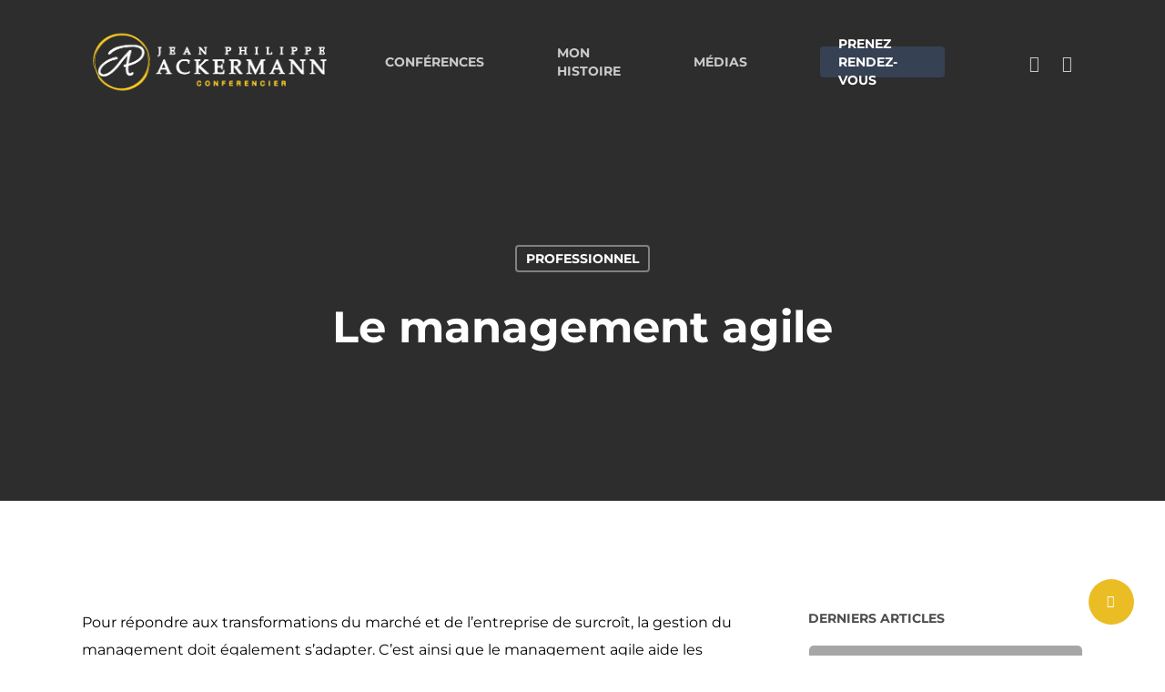

--- FILE ---
content_type: text/html; charset=UTF-8
request_url: https://jeanphilippeackermann.com/blog/le-management-agile/
body_size: 79728
content:
<!doctype html>
<html lang="fr-FR" class="no-js">
<head><meta charset="UTF-8"><script>if(navigator.userAgent.match(/MSIE|Internet Explorer/i)||navigator.userAgent.match(/Trident\/7\..*?rv:11/i)){var href=document.location.href;if(!href.match(/[?&]nowprocket/)){if(href.indexOf("?")==-1){if(href.indexOf("#")==-1){document.location.href=href+"?nowprocket=1"}else{document.location.href=href.replace("#","?nowprocket=1#")}}else{if(href.indexOf("#")==-1){document.location.href=href+"&nowprocket=1"}else{document.location.href=href.replace("#","&nowprocket=1#")}}}}</script><script>(()=>{class RocketLazyLoadScripts{constructor(){this.v="2.0.4",this.userEvents=["keydown","keyup","mousedown","mouseup","mousemove","mouseover","mouseout","touchmove","touchstart","touchend","touchcancel","wheel","click","dblclick","input"],this.attributeEvents=["onblur","onclick","oncontextmenu","ondblclick","onfocus","onmousedown","onmouseenter","onmouseleave","onmousemove","onmouseout","onmouseover","onmouseup","onmousewheel","onscroll","onsubmit"]}async t(){this.i(),this.o(),/iP(ad|hone)/.test(navigator.userAgent)&&this.h(),this.u(),this.l(this),this.m(),this.k(this),this.p(this),this._(),await Promise.all([this.R(),this.L()]),this.lastBreath=Date.now(),this.S(this),this.P(),this.D(),this.O(),this.M(),await this.C(this.delayedScripts.normal),await this.C(this.delayedScripts.defer),await this.C(this.delayedScripts.async),await this.T(),await this.F(),await this.j(),await this.A(),window.dispatchEvent(new Event("rocket-allScriptsLoaded")),this.everythingLoaded=!0,this.lastTouchEnd&&await new Promise(t=>setTimeout(t,500-Date.now()+this.lastTouchEnd)),this.I(),this.H(),this.U(),this.W()}i(){this.CSPIssue=sessionStorage.getItem("rocketCSPIssue"),document.addEventListener("securitypolicyviolation",t=>{this.CSPIssue||"script-src-elem"!==t.violatedDirective||"data"!==t.blockedURI||(this.CSPIssue=!0,sessionStorage.setItem("rocketCSPIssue",!0))},{isRocket:!0})}o(){window.addEventListener("pageshow",t=>{this.persisted=t.persisted,this.realWindowLoadedFired=!0},{isRocket:!0}),window.addEventListener("pagehide",()=>{this.onFirstUserAction=null},{isRocket:!0})}h(){let t;function e(e){t=e}window.addEventListener("touchstart",e,{isRocket:!0}),window.addEventListener("touchend",function i(o){o.changedTouches[0]&&t.changedTouches[0]&&Math.abs(o.changedTouches[0].pageX-t.changedTouches[0].pageX)<10&&Math.abs(o.changedTouches[0].pageY-t.changedTouches[0].pageY)<10&&o.timeStamp-t.timeStamp<200&&(window.removeEventListener("touchstart",e,{isRocket:!0}),window.removeEventListener("touchend",i,{isRocket:!0}),"INPUT"===o.target.tagName&&"text"===o.target.type||(o.target.dispatchEvent(new TouchEvent("touchend",{target:o.target,bubbles:!0})),o.target.dispatchEvent(new MouseEvent("mouseover",{target:o.target,bubbles:!0})),o.target.dispatchEvent(new PointerEvent("click",{target:o.target,bubbles:!0,cancelable:!0,detail:1,clientX:o.changedTouches[0].clientX,clientY:o.changedTouches[0].clientY})),event.preventDefault()))},{isRocket:!0})}q(t){this.userActionTriggered||("mousemove"!==t.type||this.firstMousemoveIgnored?"keyup"===t.type||"mouseover"===t.type||"mouseout"===t.type||(this.userActionTriggered=!0,this.onFirstUserAction&&this.onFirstUserAction()):this.firstMousemoveIgnored=!0),"click"===t.type&&t.preventDefault(),t.stopPropagation(),t.stopImmediatePropagation(),"touchstart"===this.lastEvent&&"touchend"===t.type&&(this.lastTouchEnd=Date.now()),"click"===t.type&&(this.lastTouchEnd=0),this.lastEvent=t.type,t.composedPath&&t.composedPath()[0].getRootNode()instanceof ShadowRoot&&(t.rocketTarget=t.composedPath()[0]),this.savedUserEvents.push(t)}u(){this.savedUserEvents=[],this.userEventHandler=this.q.bind(this),this.userEvents.forEach(t=>window.addEventListener(t,this.userEventHandler,{passive:!1,isRocket:!0})),document.addEventListener("visibilitychange",this.userEventHandler,{isRocket:!0})}U(){this.userEvents.forEach(t=>window.removeEventListener(t,this.userEventHandler,{passive:!1,isRocket:!0})),document.removeEventListener("visibilitychange",this.userEventHandler,{isRocket:!0}),this.savedUserEvents.forEach(t=>{(t.rocketTarget||t.target).dispatchEvent(new window[t.constructor.name](t.type,t))})}m(){const t="return false",e=Array.from(this.attributeEvents,t=>"data-rocket-"+t),i="["+this.attributeEvents.join("],[")+"]",o="[data-rocket-"+this.attributeEvents.join("],[data-rocket-")+"]",s=(e,i,o)=>{o&&o!==t&&(e.setAttribute("data-rocket-"+i,o),e["rocket"+i]=new Function("event",o),e.setAttribute(i,t))};new MutationObserver(t=>{for(const n of t)"attributes"===n.type&&(n.attributeName.startsWith("data-rocket-")||this.everythingLoaded?n.attributeName.startsWith("data-rocket-")&&this.everythingLoaded&&this.N(n.target,n.attributeName.substring(12)):s(n.target,n.attributeName,n.target.getAttribute(n.attributeName))),"childList"===n.type&&n.addedNodes.forEach(t=>{if(t.nodeType===Node.ELEMENT_NODE)if(this.everythingLoaded)for(const i of[t,...t.querySelectorAll(o)])for(const t of i.getAttributeNames())e.includes(t)&&this.N(i,t.substring(12));else for(const e of[t,...t.querySelectorAll(i)])for(const t of e.getAttributeNames())this.attributeEvents.includes(t)&&s(e,t,e.getAttribute(t))})}).observe(document,{subtree:!0,childList:!0,attributeFilter:[...this.attributeEvents,...e]})}I(){this.attributeEvents.forEach(t=>{document.querySelectorAll("[data-rocket-"+t+"]").forEach(e=>{this.N(e,t)})})}N(t,e){const i=t.getAttribute("data-rocket-"+e);i&&(t.setAttribute(e,i),t.removeAttribute("data-rocket-"+e))}k(t){Object.defineProperty(HTMLElement.prototype,"onclick",{get(){return this.rocketonclick||null},set(e){this.rocketonclick=e,this.setAttribute(t.everythingLoaded?"onclick":"data-rocket-onclick","this.rocketonclick(event)")}})}S(t){function e(e,i){let o=e[i];e[i]=null,Object.defineProperty(e,i,{get:()=>o,set(s){t.everythingLoaded?o=s:e["rocket"+i]=o=s}})}e(document,"onreadystatechange"),e(window,"onload"),e(window,"onpageshow");try{Object.defineProperty(document,"readyState",{get:()=>t.rocketReadyState,set(e){t.rocketReadyState=e},configurable:!0}),document.readyState="loading"}catch(t){console.log("WPRocket DJE readyState conflict, bypassing")}}l(t){this.originalAddEventListener=EventTarget.prototype.addEventListener,this.originalRemoveEventListener=EventTarget.prototype.removeEventListener,this.savedEventListeners=[],EventTarget.prototype.addEventListener=function(e,i,o){o&&o.isRocket||!t.B(e,this)&&!t.userEvents.includes(e)||t.B(e,this)&&!t.userActionTriggered||e.startsWith("rocket-")||t.everythingLoaded?t.originalAddEventListener.call(this,e,i,o):(t.savedEventListeners.push({target:this,remove:!1,type:e,func:i,options:o}),"mouseenter"!==e&&"mouseleave"!==e||t.originalAddEventListener.call(this,e,t.savedUserEvents.push,o))},EventTarget.prototype.removeEventListener=function(e,i,o){o&&o.isRocket||!t.B(e,this)&&!t.userEvents.includes(e)||t.B(e,this)&&!t.userActionTriggered||e.startsWith("rocket-")||t.everythingLoaded?t.originalRemoveEventListener.call(this,e,i,o):t.savedEventListeners.push({target:this,remove:!0,type:e,func:i,options:o})}}J(t,e){this.savedEventListeners=this.savedEventListeners.filter(i=>{let o=i.type,s=i.target||window;return e!==o||t!==s||(this.B(o,s)&&(i.type="rocket-"+o),this.$(i),!1)})}H(){EventTarget.prototype.addEventListener=this.originalAddEventListener,EventTarget.prototype.removeEventListener=this.originalRemoveEventListener,this.savedEventListeners.forEach(t=>this.$(t))}$(t){t.remove?this.originalRemoveEventListener.call(t.target,t.type,t.func,t.options):this.originalAddEventListener.call(t.target,t.type,t.func,t.options)}p(t){let e;function i(e){return t.everythingLoaded?e:e.split(" ").map(t=>"load"===t||t.startsWith("load.")?"rocket-jquery-load":t).join(" ")}function o(o){function s(e){const s=o.fn[e];o.fn[e]=o.fn.init.prototype[e]=function(){return this[0]===window&&t.userActionTriggered&&("string"==typeof arguments[0]||arguments[0]instanceof String?arguments[0]=i(arguments[0]):"object"==typeof arguments[0]&&Object.keys(arguments[0]).forEach(t=>{const e=arguments[0][t];delete arguments[0][t],arguments[0][i(t)]=e})),s.apply(this,arguments),this}}if(o&&o.fn&&!t.allJQueries.includes(o)){const e={DOMContentLoaded:[],"rocket-DOMContentLoaded":[]};for(const t in e)document.addEventListener(t,()=>{e[t].forEach(t=>t())},{isRocket:!0});o.fn.ready=o.fn.init.prototype.ready=function(i){function s(){parseInt(o.fn.jquery)>2?setTimeout(()=>i.bind(document)(o)):i.bind(document)(o)}return"function"==typeof i&&(t.realDomReadyFired?!t.userActionTriggered||t.fauxDomReadyFired?s():e["rocket-DOMContentLoaded"].push(s):e.DOMContentLoaded.push(s)),o([])},s("on"),s("one"),s("off"),t.allJQueries.push(o)}e=o}t.allJQueries=[],o(window.jQuery),Object.defineProperty(window,"jQuery",{get:()=>e,set(t){o(t)}})}P(){const t=new Map;document.write=document.writeln=function(e){const i=document.currentScript,o=document.createRange(),s=i.parentElement;let n=t.get(i);void 0===n&&(n=i.nextSibling,t.set(i,n));const c=document.createDocumentFragment();o.setStart(c,0),c.appendChild(o.createContextualFragment(e)),s.insertBefore(c,n)}}async R(){return new Promise(t=>{this.userActionTriggered?t():this.onFirstUserAction=t})}async L(){return new Promise(t=>{document.addEventListener("DOMContentLoaded",()=>{this.realDomReadyFired=!0,t()},{isRocket:!0})})}async j(){return this.realWindowLoadedFired?Promise.resolve():new Promise(t=>{window.addEventListener("load",t,{isRocket:!0})})}M(){this.pendingScripts=[];this.scriptsMutationObserver=new MutationObserver(t=>{for(const e of t)e.addedNodes.forEach(t=>{"SCRIPT"!==t.tagName||t.noModule||t.isWPRocket||this.pendingScripts.push({script:t,promise:new Promise(e=>{const i=()=>{const i=this.pendingScripts.findIndex(e=>e.script===t);i>=0&&this.pendingScripts.splice(i,1),e()};t.addEventListener("load",i,{isRocket:!0}),t.addEventListener("error",i,{isRocket:!0}),setTimeout(i,1e3)})})})}),this.scriptsMutationObserver.observe(document,{childList:!0,subtree:!0})}async F(){await this.X(),this.pendingScripts.length?(await this.pendingScripts[0].promise,await this.F()):this.scriptsMutationObserver.disconnect()}D(){this.delayedScripts={normal:[],async:[],defer:[]},document.querySelectorAll("script[type$=rocketlazyloadscript]").forEach(t=>{t.hasAttribute("data-rocket-src")?t.hasAttribute("async")&&!1!==t.async?this.delayedScripts.async.push(t):t.hasAttribute("defer")&&!1!==t.defer||"module"===t.getAttribute("data-rocket-type")?this.delayedScripts.defer.push(t):this.delayedScripts.normal.push(t):this.delayedScripts.normal.push(t)})}async _(){await this.L();let t=[];document.querySelectorAll("script[type$=rocketlazyloadscript][data-rocket-src]").forEach(e=>{let i=e.getAttribute("data-rocket-src");if(i&&!i.startsWith("data:")){i.startsWith("//")&&(i=location.protocol+i);try{const o=new URL(i).origin;o!==location.origin&&t.push({src:o,crossOrigin:e.crossOrigin||"module"===e.getAttribute("data-rocket-type")})}catch(t){}}}),t=[...new Map(t.map(t=>[JSON.stringify(t),t])).values()],this.Y(t,"preconnect")}async G(t){if(await this.K(),!0!==t.noModule||!("noModule"in HTMLScriptElement.prototype))return new Promise(e=>{let i;function o(){(i||t).setAttribute("data-rocket-status","executed"),e()}try{if(navigator.userAgent.includes("Firefox/")||""===navigator.vendor||this.CSPIssue)i=document.createElement("script"),[...t.attributes].forEach(t=>{let e=t.nodeName;"type"!==e&&("data-rocket-type"===e&&(e="type"),"data-rocket-src"===e&&(e="src"),i.setAttribute(e,t.nodeValue))}),t.text&&(i.text=t.text),t.nonce&&(i.nonce=t.nonce),i.hasAttribute("src")?(i.addEventListener("load",o,{isRocket:!0}),i.addEventListener("error",()=>{i.setAttribute("data-rocket-status","failed-network"),e()},{isRocket:!0}),setTimeout(()=>{i.isConnected||e()},1)):(i.text=t.text,o()),i.isWPRocket=!0,t.parentNode.replaceChild(i,t);else{const i=t.getAttribute("data-rocket-type"),s=t.getAttribute("data-rocket-src");i?(t.type=i,t.removeAttribute("data-rocket-type")):t.removeAttribute("type"),t.addEventListener("load",o,{isRocket:!0}),t.addEventListener("error",i=>{this.CSPIssue&&i.target.src.startsWith("data:")?(console.log("WPRocket: CSP fallback activated"),t.removeAttribute("src"),this.G(t).then(e)):(t.setAttribute("data-rocket-status","failed-network"),e())},{isRocket:!0}),s?(t.fetchPriority="high",t.removeAttribute("data-rocket-src"),t.src=s):t.src="data:text/javascript;base64,"+window.btoa(unescape(encodeURIComponent(t.text)))}}catch(i){t.setAttribute("data-rocket-status","failed-transform"),e()}});t.setAttribute("data-rocket-status","skipped")}async C(t){const e=t.shift();return e?(e.isConnected&&await this.G(e),this.C(t)):Promise.resolve()}O(){this.Y([...this.delayedScripts.normal,...this.delayedScripts.defer,...this.delayedScripts.async],"preload")}Y(t,e){this.trash=this.trash||[];let i=!0;var o=document.createDocumentFragment();t.forEach(t=>{const s=t.getAttribute&&t.getAttribute("data-rocket-src")||t.src;if(s&&!s.startsWith("data:")){const n=document.createElement("link");n.href=s,n.rel=e,"preconnect"!==e&&(n.as="script",n.fetchPriority=i?"high":"low"),t.getAttribute&&"module"===t.getAttribute("data-rocket-type")&&(n.crossOrigin=!0),t.crossOrigin&&(n.crossOrigin=t.crossOrigin),t.integrity&&(n.integrity=t.integrity),t.nonce&&(n.nonce=t.nonce),o.appendChild(n),this.trash.push(n),i=!1}}),document.head.appendChild(o)}W(){this.trash.forEach(t=>t.remove())}async T(){try{document.readyState="interactive"}catch(t){}this.fauxDomReadyFired=!0;try{await this.K(),this.J(document,"readystatechange"),document.dispatchEvent(new Event("rocket-readystatechange")),await this.K(),document.rocketonreadystatechange&&document.rocketonreadystatechange(),await this.K(),this.J(document,"DOMContentLoaded"),document.dispatchEvent(new Event("rocket-DOMContentLoaded")),await this.K(),this.J(window,"DOMContentLoaded"),window.dispatchEvent(new Event("rocket-DOMContentLoaded"))}catch(t){console.error(t)}}async A(){try{document.readyState="complete"}catch(t){}try{await this.K(),this.J(document,"readystatechange"),document.dispatchEvent(new Event("rocket-readystatechange")),await this.K(),document.rocketonreadystatechange&&document.rocketonreadystatechange(),await this.K(),this.J(window,"load"),window.dispatchEvent(new Event("rocket-load")),await this.K(),window.rocketonload&&window.rocketonload(),await this.K(),this.allJQueries.forEach(t=>t(window).trigger("rocket-jquery-load")),await this.K(),this.J(window,"pageshow");const t=new Event("rocket-pageshow");t.persisted=this.persisted,window.dispatchEvent(t),await this.K(),window.rocketonpageshow&&window.rocketonpageshow({persisted:this.persisted})}catch(t){console.error(t)}}async K(){Date.now()-this.lastBreath>45&&(await this.X(),this.lastBreath=Date.now())}async X(){return document.hidden?new Promise(t=>setTimeout(t)):new Promise(t=>requestAnimationFrame(t))}B(t,e){return e===document&&"readystatechange"===t||(e===document&&"DOMContentLoaded"===t||(e===window&&"DOMContentLoaded"===t||(e===window&&"load"===t||e===window&&"pageshow"===t)))}static run(){(new RocketLazyLoadScripts).t()}}RocketLazyLoadScripts.run()})();</script>
	
	<meta name="viewport" content="width=device-width, initial-scale=1, maximum-scale=1, user-scalable=0" /><title>Le management agile | Jean-Philippe Ackermann</title>
<link data-rocket-preload as="style" href="https://fonts.googleapis.com/css?family=Open%20Sans%3A300%2C400%2C600%2C700%7CMontserrat%3A700%2C400%2C600%2C500&#038;subset=latin%2Clatin-ext,latin&#038;display=swap" rel="preload">
<link href="https://fonts.googleapis.com/css?family=Open%20Sans%3A300%2C400%2C600%2C700%7CMontserrat%3A700%2C400%2C600%2C500&#038;subset=latin%2Clatin-ext,latin&#038;display=swap" media="print" onload="this.media=&#039;all&#039;" rel="stylesheet">
<style id="wpr-usedcss">img.emoji{display:inline!important;border:none!important;box-shadow:none!important;height:1em!important;width:1em!important;margin:0 .07em!important;vertical-align:-.1em!important;background:0 0!important;padding:0!important}:where(.wp-block-button__link){border-radius:9999px;box-shadow:none;padding:calc(.667em + 2px) calc(1.333em + 2px);text-decoration:none}:where(.wp-block-calendar table:not(.has-background) th){background:#ddd}:where(.wp-block-columns){margin-bottom:1.75em}:where(.wp-block-columns.has-background){padding:1.25em 2.375em}:where(.wp-block-post-comments input[type=submit]){border:none}:where(.wp-block-cover-image:not(.has-text-color)),:where(.wp-block-cover:not(.has-text-color)){color:#fff}:where(.wp-block-cover-image.is-light:not(.has-text-color)),:where(.wp-block-cover.is-light:not(.has-text-color)){color:#000}:where(.wp-block-file){margin-bottom:1.5em}:where(.wp-block-file__button){border-radius:2em;display:inline-block;padding:.5em 1em}:where(.wp-block-file__button):is(a):active,:where(.wp-block-file__button):is(a):focus,:where(.wp-block-file__button):is(a):hover,:where(.wp-block-file__button):is(a):visited{box-shadow:none;color:#fff;opacity:.85;text-decoration:none}.wp-block-gallery:not(.has-nested-images){display:flex;flex-wrap:wrap;list-style-type:none;margin:0;padding:0}.wp-block-gallery:not(.has-nested-images).alignleft,.wp-block-gallery:not(.has-nested-images).alignright{max-width:420px;width:100%}.wp-block-image img{box-sizing:border-box;height:auto;max-width:100%;vertical-align:bottom}.wp-block-image .alignleft,.wp-block-image .alignright,.wp-block-image.alignleft,.wp-block-image.alignright{display:table}.wp-block-image .alignleft{float:left;margin:.5em 1em .5em 0}.wp-block-image .alignright{float:right;margin:.5em 0 .5em 1em}.wp-block-image :where(.has-border-color){border-style:solid}.wp-block-image :where([style*=border-top-color]){border-top-style:solid}.wp-block-image :where([style*=border-right-color]){border-right-style:solid}.wp-block-image :where([style*=border-bottom-color]){border-bottom-style:solid}.wp-block-image :where([style*=border-left-color]){border-left-style:solid}.wp-block-image :where([style*=border-width]){border-style:solid}.wp-block-image :where([style*=border-top-width]){border-top-style:solid}.wp-block-image :where([style*=border-right-width]){border-right-style:solid}.wp-block-image :where([style*=border-bottom-width]){border-bottom-style:solid}.wp-block-image :where([style*=border-left-width]){border-left-style:solid}:where(.wp-block-latest-comments:not([style*=line-height] .wp-block-latest-comments__comment)){line-height:1.1}:where(.wp-block-latest-comments:not([style*=line-height] .wp-block-latest-comments__comment-excerpt p)){line-height:1.8}ul{box-sizing:border-box}:where(.wp-block-navigation.has-background .wp-block-navigation-item a:not(.wp-element-button)),:where(.wp-block-navigation.has-background .wp-block-navigation-submenu a:not(.wp-element-button)){padding:.5em 1em}:where(.wp-block-navigation .wp-block-navigation__submenu-container .wp-block-navigation-item a:not(.wp-element-button)),:where(.wp-block-navigation .wp-block-navigation__submenu-container .wp-block-navigation-submenu a:not(.wp-element-button)),:where(.wp-block-navigation .wp-block-navigation__submenu-container .wp-block-navigation-submenu button.wp-block-navigation-item__content),:where(.wp-block-navigation .wp-block-navigation__submenu-container .wp-block-pages-list__item button.wp-block-navigation-item__content){padding:.5em 1em}:where(p.has-text-color:not(.has-link-color)) a{color:inherit}:where(.wp-block-post-excerpt){margin-bottom:var(--wp--style--block-gap);margin-top:var(--wp--style--block-gap)}:where(.wp-block-preformatted.has-background){padding:1.25em 2.375em}:where(.wp-block-pullquote){margin:0 0 1em}:where(.wp-block-search__button){border:1px solid #ccc;padding:6px 10px}:where(.wp-block-search__button-inside .wp-block-search__inside-wrapper){border:1px solid #949494;box-sizing:border-box;padding:4px}:where(.wp-block-search__button-inside .wp-block-search__inside-wrapper) .wp-block-search__input{border:none;border-radius:0;padding:0 4px}:where(.wp-block-search__button-inside .wp-block-search__inside-wrapper) .wp-block-search__input:focus{outline:0}:where(.wp-block-search__button-inside .wp-block-search__inside-wrapper) :where(.wp-block-search__button){padding:4px 8px}:where(.wp-block-term-description){margin-bottom:var(--wp--style--block-gap);margin-top:var(--wp--style--block-gap)}:where(pre.wp-block-verse){font-family:inherit}:root{--wp--preset--font-size--normal:16px;--wp--preset--font-size--huge:42px}.screen-reader-text{clip:rect(1px,1px,1px,1px);word-wrap:normal!important;border:0;-webkit-clip-path:inset(50%);clip-path:inset(50%);height:1px;margin:-1px;overflow:hidden;padding:0;position:absolute;width:1px}.screen-reader-text:focus{clip:auto!important;background-color:#ddd;-webkit-clip-path:none;clip-path:none;color:#444;display:block;font-size:1em;height:auto;left:5px;line-height:normal;padding:15px 23px 14px;text-decoration:none;top:5px;width:auto;z-index:100000}html :where(.has-border-color){border-style:solid}html :where([style*=border-top-color]){border-top-style:solid}html :where([style*=border-right-color]){border-right-style:solid}html :where([style*=border-bottom-color]){border-bottom-style:solid}html :where([style*=border-left-color]){border-left-style:solid}html :where([style*=border-width]){border-style:solid}html :where([style*=border-top-width]){border-top-style:solid}html :where([style*=border-right-width]){border-right-style:solid}html :where([style*=border-bottom-width]){border-bottom-style:solid}html :where([style*=border-left-width]){border-left-style:solid}html :where(img[class*=wp-image-]){height:auto;max-width:100%}:where(figure){margin:0 0 1em}html :where(.is-position-sticky){--wp-admin--admin-bar--position-offset:var(--wp-admin--admin-bar--height,0px)}@media screen and (max-width:600px){html :where(.is-position-sticky){--wp-admin--admin-bar--position-offset:0px}}body{--wp--preset--color--black:#000000;--wp--preset--color--cyan-bluish-gray:#abb8c3;--wp--preset--color--white:#ffffff;--wp--preset--color--pale-pink:#f78da7;--wp--preset--color--vivid-red:#cf2e2e;--wp--preset--color--luminous-vivid-orange:#ff6900;--wp--preset--color--luminous-vivid-amber:#fcb900;--wp--preset--color--light-green-cyan:#7bdcb5;--wp--preset--color--vivid-green-cyan:#00d084;--wp--preset--color--pale-cyan-blue:#8ed1fc;--wp--preset--color--vivid-cyan-blue:#0693e3;--wp--preset--color--vivid-purple:#9b51e0;--wp--preset--gradient--vivid-cyan-blue-to-vivid-purple:linear-gradient(135deg,rgba(6, 147, 227, 1) 0%,rgb(155, 81, 224) 100%);--wp--preset--gradient--light-green-cyan-to-vivid-green-cyan:linear-gradient(135deg,rgb(122, 220, 180) 0%,rgb(0, 208, 130) 100%);--wp--preset--gradient--luminous-vivid-amber-to-luminous-vivid-orange:linear-gradient(135deg,rgba(252, 185, 0, 1) 0%,rgba(255, 105, 0, 1) 100%);--wp--preset--gradient--luminous-vivid-orange-to-vivid-red:linear-gradient(135deg,rgba(255, 105, 0, 1) 0%,rgb(207, 46, 46) 100%);--wp--preset--gradient--very-light-gray-to-cyan-bluish-gray:linear-gradient(135deg,rgb(238, 238, 238) 0%,rgb(169, 184, 195) 100%);--wp--preset--gradient--cool-to-warm-spectrum:linear-gradient(135deg,rgb(74, 234, 220) 0%,rgb(151, 120, 209) 20%,rgb(207, 42, 186) 40%,rgb(238, 44, 130) 60%,rgb(251, 105, 98) 80%,rgb(254, 248, 76) 100%);--wp--preset--gradient--blush-light-purple:linear-gradient(135deg,rgb(255, 206, 236) 0%,rgb(152, 150, 240) 100%);--wp--preset--gradient--blush-bordeaux:linear-gradient(135deg,rgb(254, 205, 165) 0%,rgb(254, 45, 45) 50%,rgb(107, 0, 62) 100%);--wp--preset--gradient--luminous-dusk:linear-gradient(135deg,rgb(255, 203, 112) 0%,rgb(199, 81, 192) 50%,rgb(65, 88, 208) 100%);--wp--preset--gradient--pale-ocean:linear-gradient(135deg,rgb(255, 245, 203) 0%,rgb(182, 227, 212) 50%,rgb(51, 167, 181) 100%);--wp--preset--gradient--electric-grass:linear-gradient(135deg,rgb(202, 248, 128) 0%,rgb(113, 206, 126) 100%);--wp--preset--gradient--midnight:linear-gradient(135deg,rgb(2, 3, 129) 0%,rgb(40, 116, 252) 100%);--wp--preset--font-size--small:13px;--wp--preset--font-size--medium:20px;--wp--preset--font-size--large:36px;--wp--preset--font-size--x-large:42px;--wp--preset--spacing--20:0.44rem;--wp--preset--spacing--30:0.67rem;--wp--preset--spacing--40:1rem;--wp--preset--spacing--50:1.5rem;--wp--preset--spacing--60:2.25rem;--wp--preset--spacing--70:3.38rem;--wp--preset--spacing--80:5.06rem;--wp--preset--shadow--natural:6px 6px 9px rgba(0, 0, 0, .2);--wp--preset--shadow--deep:12px 12px 50px rgba(0, 0, 0, .4);--wp--preset--shadow--sharp:6px 6px 0px rgba(0, 0, 0, .2);--wp--preset--shadow--outlined:6px 6px 0px -3px rgba(255, 255, 255, 1),6px 6px rgba(0, 0, 0, 1);--wp--preset--shadow--crisp:6px 6px 0px rgba(0, 0, 0, 1)}:where(.is-layout-flex){gap:.5em}:where(.is-layout-grid){gap:.5em}:where(.wp-block-post-template.is-layout-flex){gap:1.25em}:where(.wp-block-post-template.is-layout-grid){gap:1.25em}:where(.wp-block-columns.is-layout-flex){gap:2em}:where(.wp-block-columns.is-layout-grid){gap:2em}.wpa-test-msg{background:#d1ecf1!important;border:1px solid #bee5eb!important;border-radius:5px!important;color:#0c5460!important;font-size:14px!important;padding:.75rem 1.25rem!important;font-family:Arial!important;margin-top:5px!important}span.wpa-button{display:inline-block!important;padding-top:5px!important;color:#fff!important;background-color:#6c757d!important;border-color:#6c757d!important;padding:5px 10px!important;border-radius:5px!important;margin-top:5px!important;cursor:pointer!important}#altEmail_container{position:absolute!important;overflow:hidden!important;display:inline!important;height:1px!important;width:1px!important;z-index:-1000!important}#single-below-header .nectar-social.hover{margin-right:14px}#single-below-header .nectar-social.hover[data-rm-love="1"]{margin-right:0}.nectar-social.hover{position:relative}.nectar-social.hover>:not(.share-btn){margin-bottom:14px}.nectar-social.hover>div:not(.share-btn){display:inline-block}.nectar-social.hover .share-btn i{-webkit-transition:none;transition:none}.nectar-social.hover .share-btn,.nectar-social.hover>div span,body .nectar-social.hover .nectar-love .nectar-love-count{font-size:14px;line-height:28px}.nectar-social.hover>div a>span{-webkit-transition:color .45s cubic-bezier(.25,1,.33,1);transition:color .45s cubic-bezier(.25,1,.33,1)}.nectar-social.hover .share-btn,.nectar-social.hover>div a>span{cursor:pointer;-webkit-transition:color .45s cubic-bezier(.25,1,.33,1);transition:color .45s cubic-bezier(.25,1,.33,1)}.nectar-social.hover .share-btn,.nectar-social.hover>div a{display:inline-block;border:2px solid rgba(0,0,0,.1);padding:6px 20px;-webkit-transition:border-color .45s cubic-bezier(.25,1,.33,1);transition:border-color .45s cubic-bezier(.25,1,.33,1);border-radius:100px}.nectar-social.hover .share-btn,.nectar-social.hover>div a>span{color:#888}.nectar-social.hover .share-btn:hover,.nectar-social.hover>div a:hover{border-color:rgba(0,0,0,.5)}.nectar-social.hover .nectar-social-inner{position:absolute;left:0;pointer-events:none;width:300px}.nectar-social.hover .share-btn{margin-right:14px}.nectar-social.hover i.icon-default-style[class^=icon-],.nectar-social.hover i[class^=icon-]{margin-right:7px;font-size:18px;line-height:23px;height:20px;-webkit-transition:color .45s cubic-bezier(.25,1,.33,1);transition:color .45s cubic-bezier(.25,1,.33,1)}.nectar-social.hover .nectar-social-inner a i{font-size:16px}.nectar-social.hover .nectar-social-inner a{transform:translateX(-20px);opacity:0;height:45px;width:45px;padding:0;color:#ddd;margin:0 14px 14px 0;text-align:center;line-height:43px}.nectar-social.hover[data-position=right] .nectar-social-inner a{transform:translateX(20px)}.nectar-social.hover[data-position=right] .share-btn{float:right;margin-left:14px;margin-right:0}.nectar-social.hover[data-position=right] .nectar-social-inner{left:auto;text-align:right;right:0}.nectar-social.hover.visible .nectar-social-inner a:not(:hover):nth-child(2){transition-delay:30ms}.nectar-social.hover.visible .nectar-social-inner a:not(:hover):nth-child(3){transition-delay:60ms}.nectar-social.hover.visible .nectar-social-inner a:not(:hover):nth-child(4){transition-delay:90ms}.nectar-social.hover.visible .nectar-social-inner a:not(:hover):nth-child(5){transition-delay:0.12s}.nectar-social.hover .nectar-social-inner a,.nectar-social.hover .share-btn{-webkit-transition:.4s cubic-bezier(.25,1,.33,1);transition:all .4s cubic-bezier(.25,1,.33,1),}.nectar-social.hover.visible .share-btn{opacity:0;pointer-events:none}.nectar-social.hover.visible .nectar-social-inner a,.nectar-social.hover.visible[data-position=right] .nectar-social-inner a{transform:translateX(0);opacity:1}.nectar-social.hover.visible .nectar-social-inner{pointer-events:all}.nectar-social.fixed>a:before{background-color:#000}@media only screen and (max-width:999px){.nectar-social.fixed>a{transition:all .35s cubic-bezier(.15,.2,.1,1);-webkit-transition:.35s cubic-bezier(.15,.2,.1,1);-webkit-transform:scale(0);transform:scale(0)}.nectar-social.fixed{margin:0;height:50px;pointer-events:none}.nectar-social.fixed.visible>a{-webkit-transform:scale(1);transform:scale(1)}.nectar-social.fixed.visible{pointer-events:auto}.container-wrap .full-width-content .vc_row-fluid[data-column-margin*=px]>.span_12>.wpb_column{margin-bottom:30px}}.nectar-social.fixed{position:fixed;right:34px;bottom:34px;height:50px;width:50px;line-height:50px;z-index:1000}.nectar-social.fixed>a{height:50px;width:50px;line-height:52px;text-align:center;display:block;position:absolute;bottom:0;left:0;z-index:10}.nectar-social.fixed>a:before{display:block;content:'';position:absolute;top:0;left:0;width:100%;transition:all .45s cubic-bezier(.15,.2,.1,1);-webkit-transition:.45s cubic-bezier(.15,.2,.1,1);height:100%;transform:translateZ(0);backface-visibility:hidden;border-radius:50%}.nectar-social.fixed:hover>a:before{box-shadow:0 7px 15px rgba(0,0,0,.2)}.nectar-social.fixed>a>[class^=icon-].icon-default-style{font-size:16px;height:50px;width:50px;line-height:50px;color:#fff;left:-1px;top:0;z-index:10;position:relative}.nectar-social.fixed .nectar-social-inner{position:absolute;height:50px;width:50px;bottom:0;left:0;z-index:1;text-align:center}.nectar-social.fixed .nectar-social-inner a{display:block;line-height:36px;height:36px;padding:0;margin:0;width:36px;left:7px;position:absolute;opacity:0;border:none;top:0;box-shadow:0 7px 15px rgba(0,0,0,.2);border-radius:50%;-webkit-transition:.45s cubic-bezier(.15,.2,.1,1);transition:all .45s cubic-bezier(.15,.2,.1,1)}.nectar-social.fixed .nectar-social-inner a:after,.nectar-social.fixed>a:after{background-color:#fff;position:absolute;width:100%;height:100%;top:0;left:0;opacity:0;content:'';display:block;border-radius:50%}.nectar-social.fixed a:after{-webkit-transition:opacity .25s cubic-bezier(.15,.2,.1,1);transition:opacity .25s cubic-bezier(.15,.2,.1,1)}@keyframes socialButtonFlash{0%{opacity:0;transform:scale(1)}25%{opacity:.22;transform:scale(1.1115)}100%{opacity:0;transform:scale(1.23)}}.nectar-social.fixed:hover>a:after{-webkit-animation:.45s cubic-bezier(.15,.2,.1,1) forwards socialButtonFlash;animation:.45s cubic-bezier(.15,.2,.1,1) forwards socialButtonFlash}.nectar-social.fixed a:hover:after{opacity:.2}.nectar-social.fixed:hover>a:before{-webkit-transform:scale(1.23) translateZ(0);transform:scale(1.23) translateZ(0)}.nectar-social.fixed .nectar-social-inner a:first-child{transform:translateY(0) scale(0);-webkit-transform:translateY(0) scale(0)}.nectar-social.fixed .nectar-social-inner a:nth-child(2){-webkit-transform:translateY(-36px) scale(0);transform:translateY(-36px) scale(0)}.nectar-social.fixed .nectar-social-inner a:nth-child(3){-webkit-transform:translateY(-86px) scale(0);transform:translateY(-86px) scale(0)}.nectar-social.fixed .nectar-social-inner a:nth-child(4){-webkit-transform:translateY(-136px) scale(0);transform:translateY(-136px) scale(0)}.nectar-social.fixed .nectar-social-inner a:nth-child(5){-webkit-transform:translateY(-186px) scale(0);transform:translateY(-186px) scale(0)}.nectar-social.fixed:hover .nectar-social-inner a:first-child{-webkit-transition:.45s cubic-bezier(.15,.2,.1,1);-webkit-transform:translateY(-56px) scale(1);transition:all .45s cubic-bezier(.15,.2,.1,1);transform:translateY(-56px) scale(1);opacity:1}.nectar-social.fixed:hover .nectar-social-inner a:nth-child(2){-webkit-transition:.45s cubic-bezier(.15,.2,.1,1);-webkit-transform:translateY(-106px) scale(1);transition:all .45s cubic-bezier(.15,.2,.1,1);transform:translateY(-106px) scale(1);opacity:1}.nectar-social.fixed:hover .nectar-social-inner a:nth-child(3){-webkit-transition:.45s cubic-bezier(.15,.2,.1,1);-webkit-transform:translateY(-156px) scale(1);transition:all .45s cubic-bezier(.15,.2,.1,1);transform:translateY(-156px) scale(1);opacity:1}.nectar-social.fixed:hover .nectar-social-inner a:nth-child(4){-webkit-transition:.45s cubic-bezier(.15,.2,.1,1);-webkit-transform:translateY(-206px) scale(1);transition:all .45s cubic-bezier(.15,.2,.1,1);transform:translateY(-206px) scale(1);opacity:1}.nectar-social.fixed:hover .nectar-social-inner a:nth-child(5){-webkit-transition:.45s cubic-bezier(.15,.2,.1,1);-webkit-transform:translateY(-256px) scale(1);transition:all .45s cubic-bezier(.15,.2,.1,1);transform:translateY(-256px) scale(1);opacity:1}.nectar-social.fixed:hover{height:340px}#ajax-content-wrap .nectar-social.fixed a i,body .nectar-social.fixed a i{color:#fff;font-size:14px;top:0;padding-right:0;display:block}#ajax-content-wrap .nectar-social.fixed .nectar-social-inner a i,body .nectar-social.fixed .nectar-social-inner a i{height:36px;line-height:36px;width:36px}#single-below-header .nectar-social.hover .facebook-share:hover,.nectar-social.hover .facebook-share:hover{border-color:#6a75c8;color:#6a75c8;transition:all .2s ease}#single-below-header .nectar-social.hover .twitter-share:hover,.nectar-social.hover .twitter-share:hover{border-color:#6abaf7;color:#6abaf7;transition:all .2s ease}#single-below-header .nectar-social.hover .linkedin-share:hover,.nectar-social.hover .linkedin-share:hover{border-color:#2e82d9;color:#2e82d9;transition:all .2s ease}#single-below-header .nectar-social.hover .pinterest-share:hover,.nectar-social.hover .pinterest-share:hover{border-color:red;color:red;transition:all .2s ease}.nectar-social.fixed .facebook-share,.nectar-social.vertical .nectar-social-inner a.facebook-share:hover{background-color:#6a75c8}.nectar-social.fixed .twitter-share,.nectar-social.vertical .nectar-social-inner a.twitter-share:hover{background-color:#6abaf7}.nectar-social.fixed .linkedin-share,.nectar-social.vertical .nectar-social-inner a.linkedin-share:hover{background-color:#2e82d9}.nectar-social.fixed .pinterest-share,.nectar-social.vertical .nectar-social-inner a.pinterest-share:hover{background-color:red}#page-header-bg[data-post-hs=default_minimal] h1{text-align:center;margin:0 auto}.nectar-love-wrap .nectar-love-count{margin-left:5px;font-size:14px;line-height:14px}.nectar-love-wrap{line-height:19px}body .nectar-love-wrap i[class^=icon-]{font-size:14px;height:14px;top:-1px;transition:color .2s ease;line-height:14px}.nectar-love{-webkit-transition:background-color .2s linear;transition:background-color .2s linear;width:auto;color:inherit;line-height:11px;font-size:14px;display:inline-block}.nectar-love span{font-weight:400;color:inherit;font-size:12px;line-height:12px;display:inline-block}.nectar-social .social-text{display:none}.nectar-social .icon-default-style.steadysets-icon-share,body .facebook-share i,body .linkedin-share i,body .pinterest-share i,body .twitter-share i,body [class^=icon-].icon-salient-heart-2{background-color:transparent;border-radius:0;font-weight:400;font-size:20px;height:20px;width:auto;line-height:20px;color:#ddd}.nectar-social.hover .facebook-share i,.nectar-social.hover .linkedin-share i,.nectar-social.hover .pinterest-share i,.nectar-social.hover .twitter-share i{color:inherit}.nectar-social .nectar-social-inner a,.nectar-social.fixed>a{text-decoration:none!important}.nectar-social.vertical[data-color-override=override] .nectar-social-inner a:hover,body .nectar-social[data-color-override=override].fixed .nectar-social-inner a,body .nectar-social[data-color-override=override].fixed>a:before{background-color:#eabd24}#single-below-header .nectar-social[data-color-override=override].hover>div a:hover,.nectar-social.hover .nectar-love.loved,.nectar-social[data-color-override=override].hover .share-btn:hover,.nectar-social[data-color-override=override].hover>div a:hover{border-color:#eabd24}#single-below-header .nectar-social.hover .nectar-love.loved i,#single-below-header .nectar-social.hover[data-color-override=override] a:hover,#single-below-header .nectar-social.hover[data-color-override=override] a:hover i,.nectar-love.loved i,.nectar-love:hover i,.nectar-social.hover .share-btn:hover,.nectar-social[data-color-override=override].hover .nectar-social-inner a:hover,.nectar-social[data-color-override=override].hover>div:hover span{color:#eabd24}@font-face{font-family:FontAwesome;src:url('https://jeanphilippeackermann.com/wp-content/themes/salient/css/fonts/fontawesome-webfont.eot?v=4.2');src:url('https://jeanphilippeackermann.com/wp-content/themes/salient/css/fonts/fontawesome-webfont.eot?#iefix&v=4.2') format('embedded-opentype'),url('https://jeanphilippeackermann.com/wp-content/themes/salient/css/fonts/fontawesome-webfont.svg#fontawesomeregular?v=4.2') format('svg'),url('https://jeanphilippeackermann.com/wp-content/themes/salient/css/fonts/fontawesome-webfont.woff?v=4.2') format('woff'),url('https://jeanphilippeackermann.com/wp-content/themes/salient/css/fonts/fontawesome-webfont.ttf?v=4.2') format('truetype');font-weight:400;font-display:swap;font-style:normal}[class*=" icon-"],i[class*=fa-],i[class^=icon-],span[class*=fa-]{font-family:FontAwesome;font-weight:400;font-style:normal;text-decoration:inherit;-webkit-font-smoothing:antialiased}[class*=" icon-"]:before,[class^=icon-]:before{text-decoration:inherit;speak:none}[class*=" icon-"].hide,[class^=icon-].hide{display:none}.icon-3x{font-size:3em}[class*=" icon-"],[class^=icon-]{display:inline;width:auto;height:auto;line-height:normal;vertical-align:baseline;background-image:none;background-position:0 0;background-repeat:repeat;margin-top:0}@-ms-keyframes spin{0%{-ms-transform:rotate(0)}100%{-ms-transform:rotate(359deg)}}.fa{display:inline-block;font:14px/1 FontAwesome;font-size:inherit;text-rendering:auto;-webkit-font-smoothing:antialiased;-moz-osx-font-smoothing:grayscale}.fa-plus-circle:before{content:"\f055"}.fa-minus-circle:before{content:"\f056"}.fa-check-circle:before{content:"\f058"}.fa-phone:before{content:"\f095"}.fa-twitter:before{content:"\f099"}.fa-facebook:before{content:"\f09a"}.fa-pinterest:before{content:"\f0d2"}.fa-envelope:before{content:"\f0e0"}.fa-linkedin:before{content:"\f0e1"}.fa-angle-left:before{content:"\f104"}.fa-angle-right:before{content:"\f105"}.fa-angle-up:before{content:"\f106"}.fa-angle-down:before{content:"\f107"}.fa-xing:before{content:"\f168"}.fa-youtube-play:before{content:"\f16a"}.fa-instagram:before{content:"\f16d"}.col{position:relative;display:block;width:100%}.full-page-inner>.container>.span_12,.full-page-inner>.span_12,html body .vc_row-fluid>.span_12{display:flex;display:-ms-flexbox;-ms-flex-wrap:wrap;flex-wrap:wrap;float:none}@media (min-width:691px){.col{margin-right:2%}}.col:last-child{margin-right:0}.col.col_last{margin-right:0}.compose-mode .vc_row-fluid>.span_12>.vc_element,.compose-mode .vc_row-fluid>.span_12>.vc_element>.wpb_column,.full-page-inner>.container>.span_12>.wpb_column,.full-page-inner>.span_12>.wpb_column,html body .vc_row-fluid>.span_12>.wpb_column{float:none;margin-right:0}.compose-mode #nectar_fullscreen_rows .full-page-inner>.container>.span_12>.vc_element:not([class*=offset-]),.compose-mode .vc_row-fluid>.span_12>.vc_element:not([class*=offset-]),.compose-mode .vc_row-fluid>.span_12>.vc_element>.wpb_column:not([class*=offset-]),.full-page-inner>.container>.span_12>.wpb_column:not([class*=offset-]),.full-page-inner>.span_12>.wpb_column:not([class*=offset-]),html body .vc_row-fluid>.span_12>.wpb_column:not([class*=offset-]){margin-left:0}.full-page-inner>.container>.span_12,.full-page-inner>.span_12,.vc_row-fluid>.span_12{width:auto}.vc_row-fluid>.span_12,body[data-col-gap=default] .vc_row-fluid[data-column-margin=default]:not(.full-width-content) .full-page-inner>.container>.span_12{margin-left:-1%;margin-right:-1%}.vc_row-fluid>.span_12 .wpb_column,body[data-col-gap=default] .vc_row-fluid[data-column-margin=default]:not(.full-width-content) .full-page-inner>.container>.span_12 .wpb_column:not(.child_column){padding-left:1%;padding-right:1%}body[data-col-gap*=px] .wpb_wrapper>.wpb_row:last-child:not([data-column-margin*=px]){margin-bottom:0}html body .full-width-content.vc_row-fluid .wpb_column{padding:0}.full-width-content.vc_row-fluid .wpb_column .wpb_row,.full-width-content.vc_row-fluid .wpb_column .wpb_wrapper,html body .full-width-content.vc_row-fluid .span_12{margin:0}.vc_row-fluid[data-column-margin=default].full-width-content>.span_12>.one-fourths:not([class*=vc_col-xs-]),.vc_row-fluid[data-column-margin=none].full-width-content>.span_12>.one-fourths:not([class*=vc_col-xs-]),body[data-col-gap*=px] .vc_row-fluid[data-column-margin=default].full-width-content,body[data-col-gap*=px] .vc_row-fluid[data-column-margin=default].full-width-content>.span_12>.one-fourths:not([class*=vc_col-xs-]),body[data-col-gap*=px] .vc_row-fluid[data-column-margin=none].full-width-content,body[data-col-gap*=px] .vc_row-fluid[data-column-margin=none].full-width-content>.span_12>.one-fourths:not([class*=vc_col-xs-]){margin-bottom:0}body[data-col-gap*=px] .vc_row-fluid[data-column-margin=default].full-width-content>.span_12,body[data-col-gap*=px] .vc_row-fluid[data-column-margin=none].full-width-content>.span_12{margin-left:0;margin-right:0}body[data-col-gap*=px] .full-width-content .inner_row[data-column-margin=default]>.span_12>.wpb_column,body[data-col-gap*=px] .full-width-content .inner_row[data-column-margin=none]>.span_12>.wpb_column,body[data-col-gap*=px] .vc_row-fluid[data-column-margin=default].full-width-content>.span_12>.wpb_column,body[data-col-gap*=px] .vc_row-fluid[data-column-margin=none].full-width-content>.span_12>.wpb_column{padding-left:0;padding-right:0}.wpb_column[data-border-radius*=px] .n-sticky>.vc_column-inner>.column-bg-overlay-wrap,.wpb_column[data-border-radius*=px]>.vc_column-inner>.column-bg-overlay-wrap{overflow:hidden}.ascend .vc_row-fluid .wpb_column.boxed,.material .vc_row-fluid .wpb_column.boxed,.vc_row-fluid .wpb_column.boxed{background-color:transparent;box-shadow:none}.wpb_column.boxed>.vc_column-inner{box-shadow:0 1px 1px rgba(0,0,0,.1);background-color:#fff;padding:25px 15px 15px;position:relative;transition:transform .2s ease,box-shadow .2s ease;top:0}.wpb_column.boxed:hover>.vc_column-inner{transform:translateY(-4px);box-shadow:0 17px 25px rgba(0,0,0,.13)}.vc_row-fluid .wpb_column{box-shadow:none}.wpb_column[data-shadow=small_depth]>.vc_column-inner>.column-bg-overlay-wrap{box-shadow:rgba(0,0,0,.04) 0 1px 0,rgba(0,0,0,.05) 0 2px 7px,rgba(0,0,0,.06) 0 12px 22px}.wpb_column[data-shadow=medium_depth]>.vc_column-inner>.column-bg-overlay-wrap{box-shadow:0 30px 60px rgba(0,0,0,.15)}.wpb_column[data-shadow=large_depth]>.vc_column-inner>.column-bg-overlay-wrap{box-shadow:0 40px 100px rgba(0,0,0,.15),0 25px 80px rgba(0,0,0,.1)}.wpb_column[data-shadow=x_large_depth]>.vc_column-inner>.column-bg-overlay-wrap{box-shadow:0 60px 135px rgba(0,0,0,.14),0 15px 65px rgba(0,0,0,.14)}@media only screen and (min-width:1000px){.wpb_column.has-animation[data-animation=reveal-from-bottom]>.vc_column-inner{transform:translateY(101%);-webkit-transform:translateY(101%)}.wpb_column.has-animation[data-animation=reveal-from-top]>.vc_column-inner{transform:translateY(-101%);-webkit-transform:translateY(-101%)}.wpb_column.has-animation[data-animation=reveal-from-left]>.vc_column-inner{transform:translateX(-120%);-webkit-transform:translateX(-120%)}.wpb_column.has-animation[data-animation=reveal-from-right]>.vc_column-inner{transform:translateX(120%);-webkit-transform:translateX(120%)}body.admin-bar:not(.nectar-no-flex-height){min-height:calc(100vh - 32px)}}body[data-m-animate="1"] .wpb_column.has-animation[data-animation=reveal-from-bottom]>.vc_column-inner{transform:translateY(101%);-webkit-transform:translateY(101%)}body[data-m-animate="1"] .wpb_column.has-animation[data-animation=reveal-from-top]>.vc_column-inner{transform:translateY(-101%);-webkit-transform:translateY(-101%)}body[data-m-animate="1"] .wpb_column.has-animation[data-animation=reveal-from-left]>.vc_column-inner{transform:translateX(-120%);-webkit-transform:translateX(-120%)}body[data-m-animate="1"] .wpb_column.has-animation[data-animation=reveal-from-right]>.vc_column-inner{transform:translateX(120%);-webkit-transform:translateX(120%)}body[data-col-gap] .vc_row-fluid .span_12.col.section-title,body[data-col-gap] .vc_row-fluid .span_12.post-area,body[data-col-gap] .vc_row-fluid .span_12.testimonial_slider{margin-left:0;margin-right:0}@media (min-width:690px){.vc_col-sm-12{width:100%}.vc_col-sm-9{width:75%}.vc_col-sm-8{width:66.66666667%}.vc_col-sm-6{width:50%}.vc_col-sm-4{width:33.33333333%}.vc_col-sm-3{width:25%}}@media only screen and (min-width :691px) and (max-width :999px){body .vc_row-fluid .wpb_column[data-t-w-inherits=small_desktop].vc_col-md-1{width:8.33333333%}body .vc_row-fluid .wpb_column[data-t-w-inherits=small_desktop].vc_col-md-2{width:16.66666667%}body .vc_row-fluid .wpb_column[data-t-w-inherits=small_desktop].vc_col-md-3{width:25%}body .vc_row-fluid .wpb_column[data-t-w-inherits=small_desktop].vc_col-md-4{width:33.33333333%}body .vc_row-fluid .wpb_column[data-t-w-inherits=small_desktop].vc_col-md-5{width:41.66666667%}body .vc_row-fluid .wpb_column[data-t-w-inherits=small_desktop].vc_col-md-6{width:50%}body .vc_row-fluid .wpb_column[data-t-w-inherits=small_desktop].vc_col-md-7{width:58.33333333%}body .vc_row-fluid .wpb_column[data-t-w-inherits=small_desktop].vc_col-md-8{width:66.66666667%}body .vc_row-fluid .wpb_column[data-t-w-inherits=small_desktop].vc_col-md-9{width:75%}body .vc_row-fluid .wpb_column[data-t-w-inherits=small_desktop].vc_col-md-10{width:83.33333333%}body .vc_row-fluid .wpb_column[data-t-w-inherits=small_desktop].vc_col-md-11{width:91.66666667%}}@media only screen and (max-width :690px){[class*=vc_col-]:not([class*=vc_col-xs]){width:100%}.wpb_column:not([class*=vc_col-xs]){width:100%;margin-bottom:25px}}@media only screen and (min-width :1px) and (max-width :999px){.vc_row-fluid .wpb_column[class*=vc_col-xs]:not(.vc_col-xs-12),.vc_row-fluid.full-width-content .col,.vc_row-fluid.full-width-content .col .wpb_row,.vc_row-fluid.vc_row[data-column-margin=none] .col{margin-bottom:0}}a,address,article,audio,body,canvas,caption,center,code,div,dl,dt,em,embed,fieldset,form,h1,h2,h3,h4,h5,header,html,i,iframe,img,ins,label,legend,li,menu,nav,object,p,s,section,small,span,strong,sup,table,tbody,tr,tt,ul,video{margin:0;padding:0;border:0;font-size:100%;font:inherit;vertical-align:baseline}input[type=submit]{-webkit-appearance:none}html{max-width:100%;overflow-y:scroll;overflow-x:hidden}body{max-width:100%;overflow:hidden;background:#fff;font-family:'Open Sans',Helvetica,sans-serif;color:#676767;position:relative}ul{list-style:none}input[type=text]::-ms-clear{display:none}sup{font-size:.5em;vertical-align:super}p:empty{display:none}article,header,menu,nav,section{display:block}*{-webkit-box-sizing:border-box;-moz-box-sizing:border-box;box-sizing:border-box}:root{--scroll-bar-w:-2px}.container{margin:0 auto;position:relative;max-width:880px}.row{position:relative}.main-content>.row,header .row{margin-left:0;margin-right:0}.col:after,.row:after{content:"";display:block;height:0;clear:both;visibility:hidden}.row{padding-bottom:24px}@media (min-width:691px){.span_3{width:23.5%}.span_4{width:32%}.span_5{width:40.5%}.span_6{width:49%}.span_7{width:57.5%}.span_9{width:74.5%}.span_12{width:100%}}body{font-size:14px;-webkit-font-smoothing:antialiased;font-family:'Open Sans',Helvetica,sans-serif;font-weight:400;line-height:26px}body:not(.nectar-no-flex-height){display:flex;flex-direction:column;min-height:100vh}body:not(.nectar-no-flex-height) #ajax-content-wrap,body:not(.nectar-no-flex-height) #ajax-content-wrap .blurred-wrap,body:not(.nectar-no-flex-height) .ocm-effect-wrap,body:not(.nectar-no-flex-height) .ocm-effect-wrap-inner{display:flex;flex-direction:column;flex-grow:1}body:not(.nectar-no-flex-height) .container-wrap{flex-grow:1}p{-webkit-font-smoothing:antialiased}@media only screen and (min-width:1000px){.nectar-mobile-only{display:none}}.nectar-mobile-only.mobile-header .inner,.nectar-mobile-only.mobile-header .inner ul{display:flex}.nectar-mobile-only.mobile-header li{float:none;line-height:1;display:flex;align-items:center;margin:0 8px;overflow:visible!important}body .nectar-mobile-only.mobile-header a{color:inherit;font-size:13px;line-height:1}.nectar-mobile-only.mobile-header .menu-item-has-children ul{display:none!important}#header-outer .screen-reader-text{height:1px}.nectar-overflow-hidden{overflow:hidden}.alignleft{float:left;margin-right:15px}.alignright{float:right;margin-left:15px}.col.center{text-align:center}.col.right{text-align:right}dt{font-family:'Open Sans';font-weight:600;color:#333}div[id=wpadminbar]{z-index:1000000!important}table{font-size:12px;margin-bottom:20px}em{font-style:italic}caption{font-weight:400;text-align:left}.container-wrap,.project-title{background-color:#f8f8f8;position:relative;z-index:10;margin-top:0;padding-top:40px;padding-bottom:40px}body[data-header-resize="0"] .container-wrap,body[data-header-resize="0"] .project-title{margin-top:0;padding-top:40px}body.page-template-template-no-header .container-wrap,body.page-template-template-no-header-footer .container-wrap{padding-top:0}a{color:#3555ff;text-decoration:none;transition:color .3s}a:hover{color:inherit}h1{font-size:54px;line-height:62px;margin-bottom:7px}h2{font-size:34px;line-height:44px;margin-bottom:7px}h3{font-size:22px;line-height:34px;margin-bottom:7px}h4{font-size:18px;line-height:32px;margin-bottom:7px}h5{font-size:16px;line-height:26px;margin-bottom:7px}h1,h2,h3,h4,h5{color:#444;letter-spacing:0;-webkit-font-smoothing:antialiased;font-family:'Open Sans';font-weight:600}strong{font-family:'Open Sans';font-weight:600}body h1.light,body h2.light,body h3.light,body h4.light,body h5.light,p.light{text-transform:none;font-weight:300}body h1 em,body h2 em,body h3 em,body h4 em{font-size:inherit}p{padding-bottom:27px}.row .col p:last-child{padding-bottom:0}.container .row:last-child,.wpb_wrapper .clear{padding-bottom:0}.wpb_wrapper>div{margin-bottom:24px}.row .wpb_wrapper>.img-with-aniamtion-wrap:last-child .hover-wrap,.row .wpb_wrapper>.img-with-aniamtion-wrap:last-child img,.row .wpb_wrapper>img:last-child,.wpb_wrapper>div:last-child{margin-bottom:0}.pum-overlay .pum-container,.pum-overlay .pum-container .pum-content,body .pum-overlay{line-height:inherit}ul{margin-left:30px;margin-bottom:30px}li ul{margin-bottom:0}ul li{list-style:disc;list-style-position:outside}#footer-outer ul,#header-outer .button_social_group ul,#header-outer nav>ul,#header-secondary-outer ul,#mobile-menu ul,#search-outer ul,#slide-out-widget-area ol,#slide-out-widget-area ul{margin:0}#footer-outer ul li,#header-outer ul li,#header-secondary-outer ul li,#mobile-menu ul li,#search-outer ul li,#slide-out-widget-area ol li,#slide-out-widget-area ul li{list-style:none}.main-content img{max-width:100%;height:auto}.no-transform{-webkit-transform:inherit!important;transform:inherit!important}.light h1,.light h2,.light h3,.light h4,.light h5,.light p{color:#fff}code{display:block;clear:both;overflow:auto;padding:1.6em;margin-bottom:1.6em;white-space:pre;background-color:#f0f0f0;font:14px "Andale Mono",Courier,"Courier New",monospace}.no-left-margin.first-section{height:auto!important}.row .col h3,.row .col h4{margin-bottom:8px}.row .col img{margin-bottom:15px;max-width:100%;height:auto}.wpb_gallery_slidesimage_grid .portfolio-items .col img{width:100%}.wpb_text_column>.wpb_wrapper>:last-child{margin-bottom:0}.gallery a img{width:90%;max-width:90%;height:auto;max-height:90%;padding:5px;background-color:#fff;border:1px solid #e5e5e5!important;transition:all .2s linear}#ajax-loading-screen .loading-icon{background-repeat:no-repeat;background-position:center center;display:block;position:absolute;opacity:0;top:0;left:0;width:100%;height:100%}@keyframes bounce_in_animation{0%{transform:scale(0,0)}20%{transform:scale(1.4,1.4)}50%{transform:scale(.8,.8)}85%{transform:scale(1.1,1.1)}100%{transform:scale(1,1)}}.nectar-global-section{position:relative}.nectar-global-section>.container{padding-bottom:0}.nectar_hook_global_section_parallax_footer{overflow:hidden}#portfolio-extra>.wpb_row:last-child,.container-wrap .row>.wpb_row:last-child,.home-wrap .row>.wpb_row:last-child{margin-bottom:0}.wpb_content_element,.wpb_row{margin-bottom:35px}#ajax-content-wrap .wpb_row.has-global-section,.wpb_row.has-global-section{margin-bottom:0}body.single-portfolio .container-wrap,body[data-bg-header=true] .container-wrap{padding-top:25px;margin-top:0!important;padding-bottom:40px}#header-space{height:90px;background-color:#fff}#header-outer{width:100%;top:0;left:0;position:fixed;padding:28px 0 0;background-color:#fff;z-index:9999;overflow:visible}body.page-template-template-no-header #header-outer,body.page-template-template-no-header-footer #header-outer{visibility:hidden;padding:0}.admin-bar #header-outer{top:32px}#top #logo{width:auto;max-width:none;line-height:22px;font-size:22px;letter-spacing:-1px;color:#444;font-family:'Open Sans';font-weight:600;align-self:center}#top #logo .starting-logo{position:absolute;top:0;opacity:0;left:0}#top #logo:focus,#top #logo:hover{color:#000}#top #logo img{text-indent:-9999px;max-width:none;width:auto;margin-bottom:0;display:block;transition:opacity .4s ease}#header-outer[data-transparent-header=true] #top #logo img.stnd{position:relative}#top{position:relative;z-index:9998;width:100%}#top .container .row{padding-bottom:0}#top nav>ul{overflow:visible;transition:padding .8s ease,margin .25s ease;min-height:1px;line-height:1px}#top nav .no-menu-assigned{visibility:hidden}#top nav .no-menu-assigned a{min-height:10px;width:10px}body:not(.ascend) #top nav>.buttons{margin-left:15px}body #header-outer[data-full-width=false][data-has-buttons=no]:not([data-format=left-header]) #top nav>.buttons{margin-left:0}#top nav>.buttons{transition:padding .8s ease}#top nav>ul .slide-out-widget-area-toggle{transition:margin .25s ease}.side-widget-open #top nav>ul .slide-out-widget-area-toggle{transition:margin .75s ease}#header-outer[data-transparency-option="1"][data-full-width=true].side-widget-open{box-shadow:none}.side-widget-open.no-bg-color{border-color:transparent!important}#header-outer #top nav>.buttons{right:0;height:100%;overflow:hidden}body #header-outer[data-using-pr-menu=true] #top nav>.buttons{display:block;overflow:visible}body.material #header-outer[data-using-pr-menu=true] #top nav>.buttons{display:-webkit-flex;display:-ms-flexbox;display:flex}#top nav ul li{float:right}#top nav>ul>li{float:left}#top nav>ul>li>a{padding:0 10px;display:block;color:#676767;font-size:14px;line-height:20px;transition:color .2s ease}body #header-outer[data-full-width=true] #top nav>.buttons{margin-left:0}#header-outer.transparent #top nav>ul>li[class*=button_solid_color]>a:before,#top .slide-out-widget-area-toggle[data-custom-color=true] a:before,#top nav>ul>li[class*=button_solid_color]>a:before{display:block;position:absolute;left:0;padding-bottom:10px;-webkit-transform:translateY(-7px);transform:translateY(-7px);width:100%;height:24px;content:' ';z-index:-1;transition:opacity .2s ease}body #header-outer .slide-out-widget-area-toggle[data-custom-color=true] .lines:before{top:6px}body #header-outer .slide-out-widget-area-toggle[data-custom-color=true] .lines:after{top:-6px}#header-outer:not([data-format=centered-menu-under-logo]):not([data-format=centered-menu-bottom-bar]) #top .slide-out-widget-area-toggle[data-custom-color=true] a:before,#header-outer:not([data-format=centered-menu-under-logo]):not([data-format=centered-menu-bottom-bar]) #top nav>ul>li[class*=button_]>a:before{-webkit-transform:translateY(-50%);transform:translateY(-50%);top:50%}#header-outer.transparent #top nav>ul>li[class*=button_bordered]>a:before,#top nav>ul>li[class*=button_bordered]>a:before{border:2px solid #fff;display:block;position:absolute;left:0;padding-bottom:10px;-webkit-transform:translateY(-7px);transform:translateY(-7px);width:100%;height:34px;content:' ';z-index:-1;box-sizing:border-box;transition:border-color .2s ease}#top nav>ul>li[class*=button_bordered]>a:before{border-color:rgba(0,0,0,.4)}.light-text #top nav>ul>li[class*=button_bordered]>a:before{border-color:#fff}#header-outer #top nav>ul>li[class*=button_solid_color]>a,#header-outer #top nav>ul>li[class*=button_solid_color]>a .sf-sub-indicator i,#header-outer[data-lhe=default] #top nav .sf-menu>[class*=button_solid_color].current-menu-ancestor>a i,#header-outer[data-lhe=default] #top nav>ul>li[class*=button_solid_color].current-menu-ancestor>a,#header-outer[data-lhe=default] #top nav>ul>li[class*=button_solid_color].current_page_ancestor>a{color:#fff!important}#header-outer.dark-text #top nav>ul>li[class*=button_solid_color]>a,#header-outer[data-lhe=animated_underline] #top nav>ul>li[class*=button_solid_color]>a,#header-outer[data-lhe=default] #top nav .sf-menu .current_page_item[class*=button_solid_color]>a,#top nav>ul>li[class*=button_solid_color]>a,body #header-outer.transparent #top nav>ul>li[class*=button_solid_color]>a{color:#fff!important;opacity:1!important;padding-left:20px;padding-right:20px}#header-outer[data-lhe=animated_underline] #top nav>ul>li[class*=button_bordered]>a,#header-outer[data-lhe=default] #top nav>ul>li[class*=button_bordered]>a,#header-outer[data-lhe=default] #top nav>ul>li[class*=button_solid_color]>a,#top nav>ul>li[class*=button_bordered]>a,body #header-outer.transparent #top nav>ul>li[class*=button_bordered]>a{padding-left:20px;padding-right:20px}body[data-header-search=false][data-full-width-header=false] #header-outer[data-lhe=animated_underline][data-format=default][data-cart=false] #top nav>ul>li:last-child>a,body[data-header-search=false][data-user-set-ocm=off] #header-outer[data-lhe=animated_underline][data-format=centered-menu][data-cart=false] #top nav>.buttons>li:last-child>a{margin-right:0}#header-outer #top .slide-out-widget-area-toggle[data-custom-color=true] a{padding:0 18px;display:block;position:relative}#header-outer #top nav .slide-out-widget-area-toggle[data-custom-color=true]:not(.mobile-icon) a:not(.using-label){width:22px}#header-outer[data-lhe=animated_underline] #top nav>ul>li>a{padding-left:0;padding-right:0;margin-right:10px;margin-left:10px}#top nav ul li a,body[data-header-color=light] .mobile-header,body[data-header-color=light] .span_9>.slide-out-widget-area-toggle a .label{color:#999}.sf-menu{line-height:1;float:left;margin-bottom:30px}.sf-menu ul li{font-weight:400;width:100%}.sub-menu{z-index:3}.sf-menu:not(.buttons) a:focus{outline:0}.sf-menu ul li a{margin:0}.sf-sub-indicator{display:inline-block;width:10px;position:relative;left:8px;height:10px}.sf-sub-indicator i{width:8px}.sf-sub-indicator [class^=icon-],body .sf-sub-indicator [class*=" icon-"]{color:#888;font-size:12px;line-height:16px;height:auto;background-color:transparent}.material .sf-menu>li>a>.sf-sub-indicator i{font-size:16px}.sf-menu,.sf-menu *{list-style:none;margin:0;padding:0;z-index:10}.sf-menu{line-height:1}.sf-menu ul{position:absolute;top:100%;left:0;pointer-events:none}.sf-menu ul li,.sf-menu ul li li{font-size:12px;width:100%}.sf-menu .menu-item a{outline:0}.sf-menu li{float:left;outline:0;line-height:0;font-size:12px;position:relative}.sf-menu a{display:block;position:relative;text-decoration:none}.sf-menu .sf-with-ul a{min-width:1px}#header-outer .sf-menu li ul li a{font-size:12px;line-height:13px;transition:none;letter-spacing:0}.sf-menu li ul li .sf-sub-indicator{right:14px;left:auto;top:14px;display:block;position:absolute}.sf-menu li ul li a,.sf-menu li ul li li a{box-shadow:none}.sf-menu ul li a,.sf-menu ul li li a{border-radius:0;box-shadow:none;text-shadow:none}body #header-secondary-outer nav>ul>li>.temp-hidden-display,body #top nav>ul>li>.temp-hidden-display{display:block!important;opacity:0;left:0!important;right:auto!important}body #header-secondary-outer nav>ul>.edge>ul,body #top nav>ul>.edge>ul{left:auto;right:0}body #header-secondary-outer nav>ul>li .edge>ul,body #top nav>ul>li .edge>ul{left:auto;right:0}#top .span_9{position:static}#header-outer nav>ul>.megamenu{position:inherit}#header-outer nav>ul>.megamenu>.sub-menu{width:100%;left:0;padding:15px 0;display:table;background-color:#1c1c1c}#header-outer nav>ul>.megamenu.nectar-megamenu-menu-item>.sub-menu,#header-outer nav>ul>.nectar-megamenu-menu-item>.sub-menu{display:flex}#header-outer nav>ul>.megamenu.nectar-megamenu-menu-item>.sub-menu{padding:0}#header-outer nav>ul>.megamenu.nectar-megamenu-menu-item>.sub-menu>li{padding:20px}#header-outer nav>ul>.megamenu.nectar-megamenu-menu-item>.sub-menu>li.megamenu-column-padding-none{padding:0}#header-outer nav>ul>.megamenu.nectar-megamenu-menu-item>ul>li{width:auto;display:block;flex:1}#header-outer nav>ul>.megamenu.nectar-megamenu-menu-item .widget-area-active a{padding:0}#header-outer nav>ul>.megamenu.nectar-megamenu-menu-item[class*=align-]:not(.width-100)>ul{left:auto}#header-outer nav>ul>.megamenu.nectar-megamenu-menu-item.width-50>ul{width:45em}#header-outer nav>ul>.megamenu.nectar-megamenu-menu-item.width-75>ul{width:70em}#header-outer nav>ul>.megamenu.nectar-megamenu-menu-item>ul,#header-outer nav>ul>.megamenu.nectar-megamenu-menu-item>ul>li{background-size:cover;background-position:center}#header-outer nav>ul>.megamenu.nectar-megamenu-menu-item>ul{overflow:hidden}#header-outer .sf-menu>.megamenu.nectar-megamenu-menu-item li .widget-area-active img{margin-bottom:0}#header-outer .sf-menu>.megamenu.nectar-megamenu-menu-item li .widget-area-active ul{margin-left:0;margin-top:0;padding:0}#header-outer nav>.sf-menu>.megamenu.nectar-megamenu-menu-item>ul .widget-area-active{height:100%}#header-outer nav>.sf-menu>.megamenu.nectar-megamenu-menu-item>ul .widget-area-active li{line-height:2em}#header-outer nav>ul>.megamenu.nectar-megamenu-menu-item>ul>li.menu-item.megamenu-column-padding-none>a{margin-bottom:0}body[data-megamenu-width=full-width] #header-outer #top .sf-menu>.megamenu.nectar-megamenu-menu-item.width-100>ul{border-radius:0}#header-outer .menu-item-hidden-text>a .menu-title-text,#header-outer .menu-item-hidden-text>a .nectar-ext-menu-item .menu-title-text,#mobile-menu .menu-item-hidden-text:not(.menu-item-has-icon)>a .nectar-ext-menu-item>.inner-content>.title,#slide-out-widget-area .menu-item-hidden-text:not(.menu-item-has-icon)>a>.nectar-ext-menu-item>.inner-content>.title,#slide-out-widget-area .menu-item-hidden-text>a>.menu-title-text,#slide-out-widget-area .menu-item-hidden-text>a>.nectar-ext-menu-item .menu-title-text,#slide-out-widget-area .menu-item-hidden-text>a>.nectar-menu-icon-text>.menu-title-text{display:none}#header-outer .menu-item-hidden-text:not(.menu-item-hidden-text--mobile-only)>a>.nectar-menu-icon,#slide-out-widget-area .menu-item-hidden-text>a>.nectar-menu-icon{margin-right:0}.no-pseudo-after-transition .menu-title-text:after,.page-submenu.no-trans,.post-area.masonry,.posts-container article.ajax-loaded,.sf-menu>.no-trans>ul,body #slide-out-widget-area-bg.fullscreen-alt.no-transition,body #slide-out-widget-area-bg.fullscreen-alt.open.no-transition,body .no-transition,body[data-button-style=rounded_shadow] .nectar-button.wpb_start_animation,body[data-button-style=slightly_rounded_shadow] .nectar-button.wpb_start_animation{-webkit-transition:none!important;transition:none!important}#header-outer nav>ul>.megamenu>.sub-menu{display:table}#header-outer nav>ul>.megamenu>.sub-menu{padding:30px 0}#header-outer nav>ul>.megamenu>ul>li{padding:0 0 0 30px;border:none}#header-outer .widget_shopping_cart .buttons,#header-outer .widget_shopping_cart .cart_list,#header-outer .widget_shopping_cart .total,#header-outer[data-format=centered-menu] #top nav>ul>li>ul>li,#header-secondary-outer .sf-menu>li>ul>li,#top nav>ul>li>ul>li{opacity:0;transition:transform .65s cubic-bezier(.2,.8,.25,1),opacity .65s cubic-bezier(.2,.8,.25,1);-webkit-transition:transform .65s cubic-bezier(.2,.8,.25,1),opacity .65s cubic-bezier(.2,.8,.25,1)}#header-outer .widget_shopping_cart,#header-outer .widget_shopping_cart .cart_list,.wpcf7-form-control-wrap{display:block!important}#header-outer nav>ul>.megamenu>ul>li:last-child{padding-right:30px}[data-megamenu-width=full-width] #top nav>ul>.megamenu:not(.width-50):not(.width-75)>ul>li{padding-right:30px;padding-left:0}[data-megamenu-width=full-width] #top nav>ul>.megamenu:not(.width-50):not(.width-75)>ul>li:last-child{padding-right:0;padding-left:0}#header-outer nav>ul>.megamenu>ul>li>ul{margin:0;padding:0}#top nav>ul>.megamenu>ul>li{width:33.33%}#top nav>ul>.megamenu>ul>li{display:table-cell;float:none}#top nav>ul>.megamenu.columns-2>ul>li{width:50%}#top nav>ul>.megamenu.columns-3>ul>li{width:33.33%}#top nav>ul>.megamenu.columns-4>ul>li{width:25%}#top nav>ul>.megamenu.columns-5>ul>li{width:20%}#top nav>ul>.megamenu.columns-6>ul>li{width:16.66%}#header-outer nav>ul>.megamenu>ul>li ul{display:block;top:0!important;width:100%;opacity:1!important;left:0!important;box-shadow:none;position:relative}#header-outer nav>ul>.megamenu>ul>li>ul>.has-ul>ul{margin-left:0;padding-right:0;padding-left:0}#header-outer nav>ul>.megamenu ul li{float:none}#header-outer nav>ul>.megamenu ul li a{border-bottom:none;padding:9px 15px}body:not([data-header-format=left-header]) #header-outer nav>ul>.megamenu>ul>li>a,body:not([data-header-format=left-header]) #header-outer nav>ul>.megamenu>ul>li>ul>.has-ul>a{color:#444}body:not([data-header-format=left-header]) #header-outer nav>ul>.megamenu>ul>li>ul>.has-ul>ul{padding-bottom:15px}body:not([data-header-format=left-header]) #header-outer nav>ul>.megamenu>ul>li>ul>.has-ul>ul{padding-bottom:20px}body:not([data-header-format=left-header]) #header-outer nav>ul>.megamenu>ul>li>ul>.has-ul:last-child>ul{padding-bottom:0}#header-outer nav>ul>.megamenu>.sub-menu>li a,#header-outer nav>ul>.megamenu>ul>.sfHover>a,#header-outer nav>ul>.megamenu>ul>li>a:hover,body #header-outer nav>ul>.megamenu>.sub-menu>li a,body #header-outer nav>ul>.megamenu>.sub-menu>li>a,body:not([data-header-format=left-header]) #header-outer nav>ul>.megamenu>ul>li>a,body:not([data-header-format=left-header]) #header-outer nav>ul>.megamenu>ul>li>ul>.has-ul.current-menu-item>a,body:not([data-header-format=left-header]) #header-outer nav>ul>.megamenu>ul>li>ul>.has-ul>a{background-color:transparent!important}#header-secondary-outer .sf-menu li ul li a,#top .sf-menu li ul li a{background-color:transparent}#header-outer .sf-menu li ul li a .item_desc,#slide-out-widget-area .inner .off-canvas-menu-container li a .item_desc{display:block;font-size:14px;line-height:22px}#slide-out-widget-area .inner .off-canvas-menu-container li a .item_desc{display:none;opacity:.75}body[data-header-format=left-header] #top .sf-menu li ul li a .item_desc{margin-bottom:10px}#header-secondary-outer .menu-item-language .iclflag,#top .menu-item-language .iclflag{top:1px;position:relative;margin-right:4px}.sf-menu>li>ul{opacity:0;pointer-events:none;display:block;transform:translateY(-9999px);box-shadow:0 6px 28px rgba(0,0,0,.08)}.sf-menu>li.sfHover>ul{transform:none}.sf-menu>li ul{padding:20px;width:20em}#header-outer nav>ul>.megamenu ul li a,.sf-menu>li ul a{padding:6px}.sf-menu li ul li .sf-sub-indicator{top:6px;right:6px}body[data-header-color=light]:not([data-header-format=left-header]) #header-outer:not(.transparent) .sf-menu>li ul{border-top:1px solid #e9e9e9}#header-outer[data-box-shadow=none]:not(.transparent) .sf-menu>li:not(.megamenu) ul{border-top:none}#header-outer nav>ul>.megamenu>.sub-menu,#header-secondary-outer .sf-menu li ul,body:not([data-header-format=left-header]) #top .sf-menu li ul{background-color:#fff}#header-outer .sf-menu li ul li a{color:#999}.sf-menu .megamenu li ul{-webkit-transform:none;transform:none;box-shadow:none}#header-outer #header-secondary-outer .sf-menu .megamenu li ul,#header-outer #top .sf-menu .megamenu li ul,[data-header-color=light] #header-outer:not(.transparent) .sf-menu>.megamenu li ul{border-top:0}.sf-menu li li ul{display:block;visibility:visible;top:0!important;z-index:auto;left:20em;margin-left:-20px;margin-top:-20px;-webkit-transition:transform .25s,opacity .25s;transition:transform .25s,opacity .25s;box-shadow:0 19px 35px rgba(0,0,0,.11);opacity:0;pointer-events:none;-webkit-transform:translate3d(25px,0,0);transform:translate3d(25px,0,0)}body[data-header-color=custom] #header-outer:not(.transparent) .sf-menu>li:not(.megamenu) li ul,body[data-header-color=light] #header-outer:not(.transparent) .sf-menu>li:not(.megamenu) li ul{margin-top:-21px}body[data-header-color=custom] #header-outer[data-box-shadow=none]:not(.transparent) .sf-menu>li:not(.megamenu) li ul,body[data-header-color=light] #header-outer[data-box-shadow=none]:not(.transparent) .sf-menu>li:not(.megamenu) li ul,body[data-header-color=light] #header-secondary-outer .sf-menu>li:not(.megamenu) li ul,body[data-header-color=light] .sf-menu>li:not(.megamenu) li ul{margin-top:-20px}.sf-menu ul li a{border-bottom:0}.sf-menu .sfHover>ul{pointer-events:all;opacity:1}.sf-menu ul .sfHover>ul{-webkit-transform:translate3d(0,0,0);transform:translate3d(0,0,0)}.sf-menu>li.sfHover:not(.megamenu)>ul:not(.on-left-side){left:0}body[data-hhun="0"] #header-outer[data-header-resize="0"]:not([data-transparent-header=true]){transition:box-shadow .42s ease,opacity .3s ease,transform .32s ease}@media only screen and (min-width:1000px){.menu-item-hidden-text.menu-item-hidden-text--mobile-only>a .menu-title-text{display:inline!important}#header-outer:not([data-format=left-header]){padding-top:0}#header-outer:not([data-format=left-header]) #top>.container>.row,#header-outer:not([data-format=left-header]) #top>.container>.row nav,#header-outer:not([data-format=left-header]) #top>.container>.row nav>ul,#header-outer:not([data-format=left-header]) #top>.container>.row nav>ul>li{display:-webkit-flex;display:-ms-flexbox;display:flex}#header-outer:not([data-format=left-header]) #top .span_3,#header-outer:not([data-format=left-header]) #top .span_9{display:-webkit-flex;display:-ms-flexbox;display:flex;float:none;width:auto}#header-outer[data-format=default] #top .span_9{margin-left:auto}#header-outer[data-format=centered-logo-between-menu] #top .span_9 nav .sf-menu:not(.buttons),#header-outer[data-format=centered-menu-bottom-bar] #top .span_9 nav,#header-outer[data-format=centered-menu] #top .span_9 nav .sf-menu:not(.buttons){-webkit-justify-content:center;justify-content:center}#header-outer:not([data-format=left-header]) #top nav>.buttons{overflow:visible;height:auto}#header-outer:not([data-format=left-header]) #top nav>ul>li{-webkit-align-items:center;align-items:center}#header-outer:not([data-format=left-header]) #top nav>ul{float:none;display:inline-block;vertical-align:middle}#header-outer[data-format=centered-menu-bottom-bar] .row{-webkit-flex-direction:column;flex-direction:column}body[data-hhun="1"]:not(.no-scroll) #header-outer[data-remove-fixed="1"]:not(.detached),body[data-hhun="1"]:not(.no-scroll) #header-outer[data-remove-fixed="1"][data-permanent-transparent=false][data-using-secondary="1"]{top:0}}@media only screen and (max-width:999px){.nectar-mobile-only.mobile-header{display:inline-block}#top .col.span_9{text-align:right;line-height:0}#header-outer #top #mobile-cart-link i,#top .span_9>.slide-out-widget-area-toggle>div{position:relative;display:block;top:50%;font-size:18px;-webkit-transform:translateY(-50%);transform:translateY(-50%);background-color:transparent}#top #mobile-cart-link,#top .mobile-search,#top .span_9>.slide-out-widget-area-toggle{position:relative;width:auto;padding:0 10px;top:auto;right:auto;margin-bottom:0;margin-top:0;display:inline-block;vertical-align:middle;line-height:0;height:100%;-webkit-transform:none;transform:none}body[data-slide-out-widget-area-style=slide-out-from-right] .slide_out_area_close:before,body[data-slide-out-widget-area-style=slide-out-from-right].material a.slide_out_area_close:before{background-color:rgba(0,0,0,.06)}#header-outer[data-cart=true] #top #mobile-cart-link,#header-outer[data-cart=true] #top .span_9>.slide-out-widget-area-toggle,#top .mobile-search{padding:0 10px}#header-outer[data-cart=true] #top .row .span_9>.slide-out-widget-area-toggle,#top .span_9>.slide-out-widget-area-toggle{padding-right:0}.left-aligned-ocm .slide-out-widget-area-toggle .hover-effect,.slide-out-widget-area-toggle.mobile-icon a>span>.hover-effect{display:none}.top-level .vc_col-sm-12:not(.child_column)>.vc_column-inner>.column-image-bg-wrap[data-parallax-speed*=fast] .parallax-layer,body .parallax_section.top-level .row-bg:not([data-parallax-speed=fixed]){height:calc(100% + 40px)}}#top nav ul #nectar-user-account a,#top nav ul #nectar-user-account a span,#top nav ul #search-btn a,#top nav ul #search-btn a span,#top nav ul .slide-out-widget-area-toggle a{line-height:20px;height:20px}#top .span_9>.slide-out-widget-area-toggle a.using-label .label,#top ul .slide-out-widget-area-toggle a .label{font-style:normal;display:inline-block;vertical-align:middle;margin-right:15px;line-height:1!important;font-size:14px}#top .span_9>.slide-out-widget-area-toggle a.using-label .label{transition:color .2s ease}#top .span_9>.slide-out-widget-area-toggle a.using-label>span,#top ul .slide-out-widget-area-toggle a.using-label>span{display:inline-block;vertical-align:middle}#top .span_9>.slide-out-widget-area-toggle a.using-label,#top ul .slide-out-widget-area-toggle a.using-label,body[data-header-search=false] #header-outer[data-has-menu=false][data-cart=false] #top nav ul .slide-out-widget-area-toggle a.using-label{width:auto;vertical-align:middle}#top nav .buttons li{line-height:12px;position:relative}#top nav .buttons .menu-item a{position:relative}#top nav ul #nectar-user-account a,#top nav ul #search-btn a,#top nav ul .slide-out-widget-area-toggle a{padding:0;width:24px;text-align:center;display:block;background-position:right top;background-repeat:no-repeat;box-sizing:content-box}#top nav ul[data-user-set-ocm=off] .slide-out-widget-area-toggle,body.material #header-outer:not([data-format=left-header]) #top>.container>.row nav>ul[data-user-set-ocm=off]>.slide-out-widget-area-toggle{display:none}#top nav ul #nectar-user-account a span,#top nav ul #search-btn a span{top:0;background-color:transparent}#header-outer header .nectar-menu-icon-img{margin-bottom:0;width:18px;max-height:200px;height:auto;vertical-align:middle;transition:opacity .2s ease 50ms}#header-outer nav ul ul .nectar-menu-icon-img:not(.loaded){opacity:0}#header-outer ul.sf-menu>li>a>.nectar-menu-icon-img{max-height:40px}#header-outer ul.sf-menu>li.menu-item-has-icon>a{display:flex;align-items:center}#header-outer header .nectar-menu-icon-img{margin-right:10px;top:0;line-height:inherit;display:inline-block}#header-outer header .nectar-menu-item-with-icon,#header-secondary-outer .nectar-menu-item-with-icon,#slide-out-widget-area .menu-item-has-icon>a{display:flex;align-items:flex-start}.off-canvas-menu-container .sub-menu .nectar-menu-icon{transform:none;margin-right:10px}.off-canvas-menu-container .nectar-menu-icon-img{max-width:40px;height:auto;margin-right:10px;width:100%}.nectar-menu-label{padding:5px 8px;line-height:1;font-size:12px;margin-left:5px;position:relative;display:inline-block;vertical-align:middle}.nectar-menu-label:before{opacity:.15}#header-outer #social-in-menu i,.material #slide-out-widget-area.slide-out-from-right .off-canvas-social-links a i{font-size:18px;color:inherit;background-color:transparent;transition:transform .25s ease,opacity .2s ease;-webkit-transition:-webkit-transform .25s,opacity .2s;text-align:center;line-height:24px;height:22px;width:36px;position:relative;top:0}#header-outer #social-in-menu a{display:inline-block;margin-right:0;margin-left:0;overflow:hidden}#header-outer #social-in-menu a i:after,.material #slide-out-widget-area.slide-out-from-right .off-canvas-social-links a i:after{position:absolute;top:100%;left:0;-webkit-transform:translate3d(0,0,0);transform:translate3d(0,0,0);width:100%}#header-outer #social-in-menu a i:before{width:100%}#header-outer #social-in-menu [class*=fa-]:after,#header-outer #social-in-menu [class^=fa-]:after{text-decoration:inherit;display:block;speak:none}#header-outer #social-in-menu i.fa-facebook{width:28px}#header-outer[data-format=default] #social-in-menu{margin:0 0 0 30px}body.original #header-outer[data-full-width=true][data-format=default] #social-in-menu{margin-right:22px}#header-outer[data-lhe=animated_underline] #top nav>ul>#social-in-menu>a,#header-outer[data-lhe=button_bg] #top nav>ul>#social-in-menu>a,#header-outer[data-lhe=default] #top nav>ul>#social-in-menu>a{margin-left:0;margin-right:0;padding-right:0;padding-left:0}#top #mobile-cart-link,#top .mobile-search{display:none;text-align:right;z-index:10000}#top .span_9>.slide-out-widget-area-toggle{display:none;z-index:10000}#top #mobile-cart-link i{background-color:transparent;color:#a9a9a9;line-height:34px;font-size:18px;width:18px;transition:color .3s ease;-webkit-transition:color .3s}#header-outer #mobile-cart-link .cart-wrap span{border-radius:50%;height:16px;width:16px;text-align:center;line-height:16px;font-size:10px;display:block;visibility:hidden}#header-outer #mobile-cart-link .cart-wrap{position:absolute;top:50%;margin-top:-14px;right:1px;color:#fff}#header-outer #mobile-cart-link.first-load .cart-wrap span{visibility:visible;animation:.6s ease-in-out .12s both bounce_in_animation}body #header-outer.no-bg-color{box-shadow:none!important;background-color:transparent!important}#header-outer.slide-out-hover #top.all-hidden,#header-outer>.cart-outer.all-hidden{opacity:0}#header-outer[data-full-width=true][data-cart=true] #top nav ul .slide-out-widget-area-toggle{position:relative}#header-outer.dark-text #top nav ul #nectar-user-account a span,#header-outer.dark-text #top nav ul #search-btn a span{opacity:1}#header-outer .sf-menu .megamenu ul .sub-menu,.lines-button.x2.close .lines,.sf-menu .megamenu li ul{background-color:transparent!important}#header-outer[data-transparent-header=true] #logo .dark-version{position:absolute}.slide-out-hover-icon-effect:not(.small) .lines-button,body .slide-out-hover-icon-effect:not(.small) .lines-button{line-height:0;font-size:0}.slide-out-hover-icon-effect a{width:34px}.slide-out-hover-icon-effect.small a{width:auto}#search-outer{display:none}#header-outer .row .col.span_3,#header-outer .row .col.span_9{width:auto}#header-outer .row .col.span_9{float:right}#header-outer[data-full-width=true] header>.container,body[data-slide-out-widget-area-style=simple] #header-outer[data-full-width=true] #mobile-menu{width:100%;max-width:100%;padding:0 28px}#header-outer.highzI{z-index:9999}body[data-hhun="1"] #header-outer[data-remove-fixed="1"]{position:absolute}body[data-hhun="1"].original #header-outer.detached:not(.side-widget-open){-webkit-transform:translateY(0);transform:translateY(0)}body[data-hhun="1"].original #header-outer[data-remove-border=true].detached:not(.side-widget-open){border-color:rgba(255,255,255,0)}body[data-hhun="1"] #header-outer[data-header-resize="0"]:not([data-format=left-header]).invisible{box-shadow:none}body[data-hhun="1"] #header-outer.invisible:not(.side-widget-open){transition:transform .3s ease,box-shadow .3s ease;z-index:9998;pointer-events:none}body[data-hhun="1"] #header-outer.invisible:not(.side-widget-open){transform:translateY(-100%)!important}body[data-hhun="1"] #header-outer.detached,body[data-hhun="1"] #header-outer.transparent[data-transparent-header=true][data-remove-border=true][data-permanent-transparent="1"].detached{position:fixed!important;z-index:9998}.mobile-video-image{position:absolute;z-index:1;top:0;left:0;display:none;height:100%;width:100%;background-position:center;background-repeat:no-repeat;background-size:cover}.using-mobile-browser .mobile-video-image{display:block}#page-header-bg .nectar-video-wrap,.wpb_row .nectar-video-wrap{position:absolute;top:0;left:0;padding-bottom:0;overflow:hidden;opacity:0;z-index:1}.wpb_row .mobile-video-image.column-video,.wpb_row .nectar-video-wrap.column-video{z-index:-1}body.using-mobile-browser #page-header-bg .nectar-video-wrap,body.using-mobile-browser .wpb_row .nectar-video-wrap{left:-3000px}body.using-mobile-browser .nectar-slider-wrap .slide-bg-wrap .video-wrap{bottom:-3000px}.wpb_row .nectar-video-wrap video{transition:opacity .25s ease;opacity:0}.wpb_row .nectar-video-wrap.position-loaded video{opacity:1}#page-header-bg .nectar-video-wrap{opacity:1;background-position:center;background-repeat:repeat;height:100%;width:100%}#page-header-bg .nectar-video-wrap video{opacity:0}.video-color-overlay{width:100%;height:100%;opacity:0;position:absolute;-webkit-backface-visibility:hidden;top:0;left:0;padding-bottom:0;z-index:3}.wpb_row .nectar-video-wrap .mejs-container .mejs-controls{display:none!important}.wpb_row>.span_12{z-index:10}.wpb_row>.span_12{margin-bottom:0!important}.wpb_row>.span_12>.column_container:last-child{margin-bottom:0}#page-header-bg .container{z-index:100}.nectar-slider-loading{background-color:#393939;background-position:center;background-repeat:repeat;position:absolute;z-index:1000;top:0;left:0;width:100%;height:100%}body .full-width-section{-webkit-box-sizing:content-box;box-sizing:content-box}.full-width-section{background-size:cover;width:100%;position:relative}.full-width-content.parallax_section{background-size:cover}.full-width-content.vc_row-fluid .wpb_column{background-position:center;background-size:cover}.wpb_row{position:relative}.wpb_row.vc_row-o-full-height{min-height:99vh}#page-header-bg .page-header-bg-image-wrap,.full-width-section .row-bg,.wpb_row .row-bg{position:absolute;top:0;left:0;width:100%;height:100%;background-size:cover}.column-image-bg-wrap.viewport-phone,.column-image-bg-wrap.viewport-tablet{display:none}@media only screen and (max-width:999px) and (min-width:691px){.full-width-content .wpb_column.col.no-extra-padding_tablet>.vc_column-inner,.wpb_column.col.no-extra-padding_tablet>.n-sticky>.vc_column-inner,.wpb_column.col.no-extra-padding_tablet>.vc_column-inner{padding:0}.column-image-bg-wrap.viewport-tablet{display:block}.column-image-bg-wrap.viewport-desktop.has-tablet{display:none}}@media only screen and (max-width:690px){body .full-width-content .wpb_column.col.no-extra-padding_phone>.vc_column-inner,body .wpb_row .full-width-content .wpb_column.col.no-extra-padding_phone>.n-sticky>.vc_column-inner,body .wpb_row .wpb_column.child_column.col.no-extra-padding_phone>.n-sticky>.vc_column-inner,body .wpb_row .wpb_column.col.no-extra-padding_phone>.n-sticky>.vc_column-inner,html body .wpb_column.child_column.col.no-extra-padding_phone>.vc_column-inner,html body .wpb_column.col.no-extra-padding_phone>.vc_column-inner{padding:0}#header-outer .nectar-mobile-only.mobile-header li[class*=menu-item-btn-style-button]:not(.menu-item-hidden-text) .nectar-menu-icon{display:none}.column-image-bg-wrap.viewport-phone{display:block}.column-image-bg-wrap.viewport-desktop.has-phone{display:none}}#page-header-bg[data-parallax="1"] .page-header-bg-image{height:calc(100% + 20px);top:auto;bottom:0}.wpb_row .row-bg-wrap .row-bg-overlay{display:block;position:absolute;top:0;left:0;width:100%;height:100%;content:' ';z-index:3;backface-visibility:hidden}.wpb_row.full-width-content,.wpb_row.full-width-section,body.material .wpb_row.full-width-content,body.material .wpb_row.full-width-section{margin-bottom:0}.wpb_row.full-width-content .img-with-aniamtion-wrap,.wpb_row.full-width-content .img-with-aniamtion-wrap .hover-wrap,.wpb_row.full-width-content img{margin-bottom:0}.full-width-section>.span_12>div:last-child{padding-bottom:0}.full-width-section img{display:block;margin-bottom:0}html:not(.js) .full-width-content,html:not(.js) .full-width-section{visibility:visible}.full-width-content.parallax_section .row-bg,.full-width-section.parallax_section .row-bg,.wpb_row.parallax_section .row-bg{background-attachment:fixed}#page-header-bg .page-header-bg-image.translate,.nectar-recent-posts-single_featured .nectar-recent-post-slide .row-bg.translate,.wpb_row .column-image-bg-wrap .column-image-bg.translate,[data-parallax=true] .swiper-slide .image-bg.translate,body .full-width-content.parallax_section .row-bg.translate,body .full-width-section.parallax_section .row-bg.translate,body .wpb_row.parallax_section .row-bg.translate{background-attachment:scroll;top:auto;bottom:0}body .full-width-content.parallax_section .row-bg,body .full-width-section.parallax_section .row-bg,body .wpb_row.parallax_section .row-bg{background-attachment:fixed}body[data-ajax-transitions=false] .parallax-layer.column-image-bg,body[data-ajax-transitions=false] .parallax_section .nectar-recent-post-slide .nectar-recent-post-bg,body[data-ajax-transitions=false] .parallax_section .row-bg{opacity:0;transition:opacity .2s ease}_::-webkit-full-page-media,_:future,:root body[data-ajax-transitions="false"] .parallax_section .row-bg{opacity:1}body:not([data-remove-m-parallax="1"]) .parallax_section.top-level .row-bg:not([data-parallax-speed=fixed]),body:not([data-remove-m-parallax="1"]) .top-level .parallax_section .nectar-recent-post-slide .row-bg,body[data-ajax-transitions=false] .parallax_section.top-level .row-bg:not([data-parallax-speed=fixed]){opacity:1;background-attachment:scroll;top:auto;bottom:0}body:not([data-remove-m-parallax="1"]) .top-level .parallax_section .nectar-recent-post-slide .nectar-recent-post-bg{opacity:1}.top-level .vc_col-sm-12:not(.child_column)>.vc_column-inner>.column-image-bg-wrap .parallax-layer{top:auto;bottom:0;opacity:1}body .top-level .nectar-recent-posts-single_featured .nectar-recent-post-slide .row-bg,body .top-level .nectar-simple-slider[data-parallax=true] .parallax-layer{height:calc(100% + 40px)}.global-section-after-header-nav-active #ajax-content-wrap .parallax_section.top-level .row-bg:not([data-parallax-speed=fixed]){height:calc(100% + 90px)}body[data-ajax-transitions=false] .nectar-parallax-enabled .parallax-layer.column-image-bg:not([data-nectar-img-src]),body[data-ajax-transitions=false] .parallax_section .nectar-recent-post-slide .row-bg,body[data-ajax-transitions=false] .parallax_section .row-bg .nectar-recent-post-slide,body[data-ajax-transitions=false] .parallax_section .row-bg[data-parallax-speed=fixed],body[data-ajax-transitions=false] .parallax_section.nectar-parallax-enabled .nectar-recent-post-slide .nectar-recent-post-bg,body[data-ajax-transitions=false] .parallax_section.nectar-parallax-enabled .row-bg{opacity:1}.full-width-content.parallax_section .row-bg-wrap,.full-width-section.parallax_section .row-bg-wrap,.wpb_row .row-bg-wrap .inner-wrap,.wpb_row.parallax_section .row-bg-wrap{overflow:hidden;width:100.1%;height:100.1%;position:absolute;z-index:1;top:0;left:0}.wpb_row .row-bg-wrap[data-bg-animation=zoom-out-reveal],.wpb_row.parallax_section .row-bg-wrap{z-index:2}.wpb_row.parallax_section .nectar-parallax-scene{z-index:1}.full-width-section .row-bg-wrap,.wpb_row .row-bg-wrap{width:100%;height:100%;position:absolute;top:0;left:0}.wpb_row[data-br*=px][data-br-applies=bg]>.row-bg-wrap,.wpb_row[data-br*=px][data-br-applies=both] .row_col_wrap_12,.wpb_row[data-br*=px][data-br-applies=both]>.row-bg-wrap,.wpb_row[data-br*=px][data-br-applies=inner] .row_col_wrap_12{overflow:hidden}.wpb_row.parallax_section[data-br*=px][data-br-applies=both]>.row-bg-wrap{height:100%}.column-image-bg-wrap[data-bg-animation*=fade],.column-image-bg-wrap[data-bg-animation*=zoom],.row-bg-wrap[data-bg-animation*=fade],.row-bg-wrap[data-bg-animation*=zoom]{overflow:hidden}.column-image-bg-wrap[data-bg-animation=fade-in] .inner-wrap{opacity:0;transition:opacity .55s ease-out}.column-image-bg-wrap[data-bg-animation=zoom-out] .inner-wrap{transform:scale(1.25);transition:transform 2.5s cubic-bezier(.1,.55,.4,1)}.column-image-bg-wrap[data-bg-animation=zoom-out-high] .inner-wrap{transform:scale(1.6);transition:transform 1.3s cubic-bezier(.12,.75,.4,1)}.column-image-bg-wrap[data-bg-animation=zoom-out-reveal],.row-bg-wrap[data-bg-animation=zoom-out-reveal]{transform:scale(.7);overflow:hidden;opacity:0;transition:transform 1.3s cubic-bezier(.12,.75,.4,1),opacity .4s ease-out}.wpb_column .column-bg-overlay-wrap[data-bg-animation=zoom-out-reveal]{transform:scale(.7);opacity:0;transition:background-color .45s cubic-bezier(.25,1,.33,1),opacity .35s ease-out,transform 1.3s cubic-bezier(.12,.75,.4,1)}.column-image-bg-wrap[data-bg-animation=zoom-out-reveal] .inner-wrap,.row-bg-wrap[data-bg-animation=zoom-out-reveal] .inner-wrap{transform:scale(1.75);transition:transform 1.3s cubic-bezier(.12,.75,.4,1)}.column-image-bg-wrap[data-bg-animation=zoom-out-slow] .inner-wrap{transform:scale(1.35);transition:transform 8s cubic-bezier(.1,.2,.7,1)}.column-image-bg-wrap[data-bg-animation=zoom-out-slow] .inner-wrap{transform:scale(1.45)}@keyframes row_bg_zoom_out{0%{transform:scale(1.2)}100%{transform:scale(1)}}body[data-ajax-transitions=false] #page-header-wrap #page-header-bg[data-animate-in-effect=zoom-out] .page-header-bg-image-wrap{transform:scale(1);animation:2.5s cubic-bezier(.1,.55,.4,1) forwards row_bg_zoom_out}.wpb_row .row-bg-wrap .inner-wrap{height:100%;width:100%}.full-width-content.parallax_section .row-bg,.full-width-section.parallax_section .row-bg,.wpb_row.parallax_section .row-bg{position:absolute;z-index:1;top:0;left:0;background-size:cover}.wpb_row .row-bg.no-cover{background-size:auto!important}body .full-width-section>.col.span_12{float:none}html body .vc_row-fluid.legacy>.span_12{display:block}.col.span_12.light .wpb_text_column>.wpb_wrapper>ul,.full-width-content>.col.span_12.light,.full-width-section>.col.span_12.light,.span_12.light .wpb_text_column a{color:#fff}.vc_row.vc_row-o-equal-height>.span_12>.vc_column_container>.vc_column-inner{width:100%}.vc_row.vc_row-o-equal-height>.span_12>.wpb_column>.vc_column-inner>.wpb_wrapper{min-height:1px}.vc_row.vc_row-o-equal-height.vc_row-o-content-top>.span_12>.wpb_column>.vc_column-inner>.wpb_wrapper{min-height:100%}.vc_column_container>.vc_column-inner{position:relative}.col{position:relative;float:left}.col.boxed:not(.wpb_column){box-shadow:0 1px 2px rgba(0,0,0,.2);background-color:#fff;padding:25px 15px 15px;position:relative;transition:top .2s ease,box-shadow .2s ease}.col.boxed .bottom-line,.wpb_column.boxed .bottom-line{height:1px;width:100%;display:block;position:absolute;bottom:2px;left:0;background-color:#e8e8e8}.col.boxed img,.wpb_column.boxed img{padding:0 15px}.col.boxed.no-pointer-events{pointer-events:none}.column-image-bg-wrap .column-image-bg[data-nectar-img-src],.row-bg-wrap .row-bg[data-nectar-img-src]{opacity:0}.wpb_column.centered-text{text-align:center}body .wpb_column.centered-text ul{display:inline-block;text-align:center;margin-left:0}.wpb_column.centered-text ul{text-align:left}.col.center img,.wpb_column.centered-text .nectar-responsive-text,body .wpb_column.centered-text img{margin-left:auto;margin-right:auto}.wpb_column{background-position:center}.wpb_column .column-bg-overlay,.wpb_column .column-bg-overlay-wrap{pointer-events:none;position:absolute;z-index:-1;height:100%;width:100%;top:0;left:0;content:' ';display:block;opacity:0;transition:background-color .45s cubic-bezier(.25,1,.33,1),opacity .45s cubic-bezier(.25,1,.33,1)}.wpb_column .column-bg-overlay-wrap{opacity:1}.col.span_3 .col.span_12 i,.col.span_4 .col.span_12 i{margin-bottom:0}body .wpb_text_column{margin-bottom:0}.wpb_text_column.text_direction_rtl{direction:rtl}.wpb_text_column.text_direction_ltr{direction:ltr}body .wpb_text_column h2:last-child,body .wpb_text_column h3:last-child{margin-bottom:10px}.theiaStickySidebar:after{content:"";display:table;clear:both}.flex-gallery{margin:0;padding:0}.flex-gallery .slides>li{display:none;-webkit-backface-visibility:hidden}.flex-gallery .slides img{width:99.8%;display:block}.slides:after{content:".";display:block;clear:both;visibility:hidden;line-height:0;height:0}html[xmlns] .slides{display:block}* html .slides{height:1%}.no-js .slides>li:first-child{display:block}.flex-gallery{margin:0 0 15px;position:relative;background-color:transparent}.flex-gallery ul{position:relative;z-index:1000;margin:0}.flex-gallery .flex-direction-nav{margin:0;position:absolute;top:8px}.flex-gallery ul li{list-style:none}.flex-gallery ul li img{margin-bottom:0}.carousel li{margin-right:0;margin-left:0}.flex-direction-nav a{display:block;line-height:22px;position:relative;background-color:#000;height:25px;width:25px;text-align:center;transition:all .2s ease;border-radius:1px}.flex-direction-nav a i{line-height:29px;font-size:16px;color:#fff;background-color:transparent}body #ajax-content-wrap .flex-gallery .flex-direction-nav li{float:left;margin-left:7px}.flex-direction-nav a:hover{background-color:#333}.nectar-flickity[data-control-style=material_pagination] .flickity-page-dots .dot,.nectar-flickity[data-controls=material_pagination] .flickity-page-dots .dot,.nectar-recent-posts-slider_multiple_visible .flickity-page-dots .dot,.nectar-woo-flickity .flickity-page-dots .dot,.testimonial_slider[data-style=multiple_visible_minimal] .flickity-page-dots .dot{width:30px;margin:0;opacity:.35}.nectar-flickity[data-control-style=material_pagination] .flickity-page-dots .dot:before,.nectar-flickity[data-controls=material_pagination] .flickity-page-dots .dot:before,.nectar-quick-view-box .flickity-page-dots .dot:before,.nectar-recent-posts-slider_multiple_visible .flickity-page-dots .dot:before,.nectar-woo-flickity .flickity-page-dots .dot:before,.testimonial_slider[data-style=multiple_visible_minimal] .flickity-page-dots .dot:before{width:6px;height:6px;transition:all .25s ease;border-radius:50%;margin-left:11px;background-color:transparent;box-shadow:inset 0 0 0 5px #000}.span_12.light .nectar-flickity[data-control-style=material_pagination] .flickity-page-dots .dot:before,.span_12.light .nectar-flickity[data-controls=material_pagination] .flickity-page-dots .dot:before,.span_12.light .nectar-recent-posts-slider_multiple_visible .flickity-page-dots .dot:before,.span_12.light .nectar-woo-flickity .flickity-page-dots .dot:before,.span_12.light .testimonial_slider[data-style=multiple_visible_minimal] .flickity-page-dots .dot:before{box-shadow:inset 0 0 0 5px #fff}.nectar-flickity[data-control-style=material_pagination] .flickity-page-dots,.nectar-flickity[data-controls=material_pagination] .flickity-page-dots{bottom:-85px;margin:0}iframe,iframe.iframe-embed{max-width:100%}.main-content #sidebar iframe[src],html:not(.js) .main-content iframe[src]{opacity:1}#slide-out-widget-area .wpml-ls-menu-item .wpml-ls-flag{max-width:100px}.isotope-item{z-index:2}.isotope{transition-property:height}.isotope .isotope-item{transition-property:transform,opacity}.nectar-button{border-radius:5px;box-shadow:0 -3px rgba(0,0,0,.1) inset;transition:opacity .45s cubic-bezier(.25,1,.33,1);color:#fff;font-family:'Open Sans';font-weight:600;font-size:12px;padding:13px 18px;position:relative;top:0;margin-bottom:10px;opacity:1;line-height:20px;background-color:#000;display:inline-block}.nectar-button.large{font-size:14px;padding:15px 22px;box-shadow:0 -3px rgba(0,0,0,.1) inset}.nectar-button.jumbo{font-size:18px;padding:25px 40px;box-shadow:0 -3px rgba(0,0,0,.1) inset}body .nectar-button.large.see-through,body .nectar-button.large.see-through-2,body .nectar-button.large.see-through-3{border-width:2px;padding-top:13px;padding-bottom:13px}body .nectar-button.jumbo.see-through,body .nectar-button.jumbo.see-through-2,body .nectar-button.jumbo.see-through-3{border-width:4px;padding-top:21px;padding-bottom:21px}body .nectar-button em{font-size:inherit;line-height:inherit}.nectar-button i,.nectar-button i[class*=fa-]{font-size:18px;line-height:18px;width:18px;position:absolute;top:50%;right:30px;margin-top:-9px;opacity:0;-ms-filter:"alpha(opacity=0)";transition:all .45s cubic-bezier(.25,1,.33,1)}.nectar-button i.icon-button-arrow{font-size:19px}.nectar-button span{left:0;display:inline-block;transform:translateX(0);transition:opacity .45s cubic-bezier(.25,1,.33,1),transform .45s cubic-bezier(.25,1,.33,1);position:relative}.nectar-button .im-icon-wrap svg{width:18px;height:18px;fill:currentColor}.nectar-button.large .im-icon-wrap svg{width:16px;height:16px}.nectar-button.medium .im-icon-wrap svg{width:14px;height:14px}.nectar-button.small .im-icon-wrap svg{width:12px;height:12px}.material .nectar-button .im-icon-wrap,.material .nectar-button .im-icon-wrap span{display:block;position:relative;width:100%;height:100%}.material .nectar-button .im-icon-wrap svg{position:absolute;top:50%;left:50%;transform:translateX(-50%) translateY(-50%)}body #ajax-content-wrap .nectar-button .im-icon-wrap,body #ajax-content-wrap .nectar-button .im-icon-wrap span{left:auto;transform:none}.nectar-button .im-icon-wrap span,.nectar-button .im-icon-wrap span svg{vertical-align:middle}.nectar-button.has-icon,.nectar-button.tilt.has-icon{padding-left:42px;padding-right:42px}.nectar-button.has-icon i{text-align:center}.nectar-button.has-icon:hover span,.nectar-button.tilt.has-icon span,body.material .nectar-button.has-icon span{transform:translateX(-18px)}.nectar-button.has-icon:hover i,.nectar-button.tilt.has-icon i,body.material .nectar-button.has-icon i{opacity:1;-ms-filter:"alpha(opacity=100)";transform:translateX(6px)}.full-width-section .light .nectar-button:hover,.nectar-button:hover{opacity:.87;color:#fff}@media only screen and (min-width:1000px){#page-header-bg[data-parallax="1"] .page-header-bg-image{height:calc(100% + 40px)}body:not([data-header-format=left-header]) .parallax_section.top-level .row-bg[data-parallax-speed=slow]:not([data-parallax-speed=fixed]),body:not([data-header-format=left-header]) .top-level .vc_col-sm-12:not(.child_column)>.vc_column-inner>.column-image-bg-wrap[data-parallax-speed=slow] .parallax-layer{height:calc(100% + 90px)}body:not([data-header-format=left-header]) .parallax_section.top-level .row-bg[data-parallax-speed=medium]:not([data-parallax-speed=fixed]),body:not([data-header-format=left-header]) .top-level .vc_col-sm-12:not(.child_column)>.vc_column-inner>.column-image-bg-wrap[data-parallax-speed=medium] .parallax-layer{height:calc(100% + 70px)}body:not([data-header-format=left-header]) .parallax_section.top-level .row-bg[data-parallax-speed*=fast]:not([data-parallax-speed=fixed]),body:not([data-header-format=left-header]) .top-level .vc_col-sm-12:not(.child_column)>.vc_column-inner>.column-image-bg-wrap[data-parallax-speed*=fast] .parallax-layer{height:calc(100% + 40px)}.full-width-section .light .nectar-button.wpb_animate_when_almost_visible:not(.see-through):not(.see-through-2):not(.see-through-3):not(.animated),body .nectar-button.wpb_animate_when_almost_visible{opacity:0}.single-post #page-header-wrap[data-responsive=true],.single-post #page-header-wrap[data-responsive=true] #page-header-bg{min-height:550px}}body[data-button-style] .nectar-button.wpb_animate_when_almost_visible.animated{opacity:1}.nectar-button.see-through,body .nectar-button.see-through{opacity:1!important;transition:all .45s cubic-bezier(.25,1,.33,1);border-radius:2px;border:2px solid rgba(255,255,255,.75)}.nectar-button.see-through,.text_on_hover.product .add_to_cart_button,body .nectar-button.see-through{background-color:transparent!important;box-shadow:none!important}.nectar-button.see-through-2,.nectar-button.see-through-3{background-color:transparent;box-shadow:none;opacity:1;transition:all .45s cubic-bezier(.25,1,.33,1);border-radius:2px;border:2px solid rgba(255,255,255,.75)}.nectar-button.see-through-3{border:2px solid #fff}body[data-button-style*=slightly_rounded] .col.dark .nectar-button.see-through,body[data-button-style*=slightly_rounded] .col.dark .nectar-button.see-through-2{border-color:rgba(0,0,0,.15);color:#000}body[data-button-style=rounded_shadow] .nectar-button.wpb_start_animation,body[data-button-style=slightly_rounded_shadow] .nectar-button.wpb_start_animation{-webkit-animation-fill-mode:none;animation-fill-mode:none}.col.light .nectar-button.see-through-2,.col.light .nectar-button.see-through-3{color:#fff}.col.light .nectar-button.see-through{border-color:rgba(255,255,255,.75);color:#fff}.col.dark .nectar-button.see-through,.col.dark .nectar-button.see-through-2{border-color:rgba(0,0,0,.75);color:#444}h2 .nectar-button{top:-6px}body.material .nectar-button[class*=m-extra-color-gradient-][class*=see-through]{visibility:hidden}.swiper-slide .button.solid_color_2,.tilt-button-wrap{-webkit-perspective:800px;perspective:800px;display:inline-block}.swiper-slide .button.solid_color_2:before{-webkit-font-smoothing:antialiased}.nectar-button.tilt,.swiper-slide .button.solid_color_2 a{display:block;background:#5cbcf6;outline:transparent solid 1px;transform-style:preserve-3d;outline:0;padding-left:22px;padding-right:22px;position:relative;border-bottom:none;opacity:1;transition:all .5s cubic-bezier(.25,1,.33,1)}body[data-button-style*=rounded] .nectar-button.tilt{border-radius:0!important}.nectar-button.tilt:after,.swiper-slide .button.solid_color_2 a:after{width:100%;height:37%;left:0;top:-35%;transform-origin:0 100%;transform:rotateX(90deg);content:'';position:absolute;z-index:-1;transition:all .5s cubic-bezier(.25,1,.33,1);-webkit-font-smoothing:antialiased}.nectar-button.tilt:before,.swiper-slide .button.solid_color_2 a:before{width:100%;height:30%;left:0;top:99%;background:#49a7df;transform-origin:0 0;transform:rotateX(-90deg);transition:all .5s cubic-bezier(.25,1,.33,1);-webkit-font-smoothing:antialiased;content:'';position:absolute;z-index:-1}.nectar-button.tilt:after,.nectar-button.tilt:before,.swiper-slide .button.solid_color_2 a:after,.swiper-slide .button.solid_color_2 a:before{opacity:0}.tilt-button-inner{overflow:hidden;padding:3px 0;display:inline}.nectar-cta[data-style=underline] .link_wrap .link_text:after{display:block;content:'';position:absolute;z-index:-1;width:100%;height:2px;background-color:#fff;bottom:-4px;opacity:.8;left:0;backface-visibility:hidden;pointer-events:none;animation:.45s cubic-bezier(.15,.75,.5,1) forwards portSliderLine2}@keyframes portSliderLine{0%{transform:scaleX(0);transform-origin:left}100%{transform:scaleX(1);transform-origin:left}}@keyframes portSliderLine2{0%{transform:scaleX(1);transform-origin:right}100%{transform:scaleX(0);transform-origin:right}}.nectar-cta .link_wrap .link_text{padding-right:36px;position:relative;display:inline-block}.nectar-cta[data-using-bg=true] .text{margin-right:10px}.nectar-cta .link_wrap{position:relative;text-decoration:inherit;speak:none}.nectar-cta[class*=border_thickness] .link_wrap,.nectar-cta[data-using-bg=true] .link_wrap{cursor:pointer}.nectar-cta[data-style=see-through] .link_wrap .arrow:after{position:absolute;content:'';border-bottom:1px solid #000;height:1px;width:22px;right:12px;top:50%;margin-top:-2px;transform:scale(0,1) translateX(0);transform-origin:left;pointer-events:none;transition:all .33s cubic-bezier(.12,.75,.4,1)}.nectar-cta .link_wrap .arrow:before{font-family:icomoon;font-weight:400;font-style:normal;text-decoration:inherit;backface-visibility:hidden;-webkit-font-smoothing:antialiased;content:"\e607";color:#000;line-height:30px;font-size:14px;position:absolute;right:0;width:26px;text-align:center;height:30px;top:50%;margin-top:-16px;transition:all .33s cubic-bezier(.12,.75,.4,1)}.nectar-cta[data-alignment=left]{text-align:left}.nectar-cta[data-alignment=center]{text-align:center}.nectar-cta[data-alignment=right]{text-align:right}.span_12.light .nectar-cta .link_wrap .link_text:after{border-color:rgba(255,255,255,.5);border-radius:50%}#ajax-content-wrap .nectar-cta .arrow,.nectar-cta .arrow{letter-spacing:0}.span_12.light .nectar-cta .arrow:before{color:#fff}.span_12.light .nectar-cta .arrow:after{border-color:#fff}.nectar-cta .link_wrap .link_text{color:inherit}.nectar-cta>p{padding-bottom:0}.nectar-cta>h5{margin-bottom:0}.nectar-cta .link_wrap .link_text:after,.nectar-cta[data-style=material] .link_wrap .circle,.nectar-cta[data-style=material] .link_wrap .link_text:before{border-radius:100px;border:1px solid rgba(0,0,0,.3);height:25px;width:25px;position:absolute;right:0;top:50%;margin-top:-14px;content:' ';display:block;pointer-events:none;transition:all .33s cubic-bezier(.12,.75,.4,1)}.nectar-cta[data-style=underline] .link_wrap .link_text{padding-right:0}.nectar-cta[data-style=underline] .link_wrap .link_text:after{margin-top:0;top:auto;border-top:none;border-right:none;bottom:0;border-left:none;border-bottom:2px solid #000;border-radius:0;background-color:transparent!important;transition:transform .4s cubic-bezier(.23,.46,.4,1);animation:none;transform-origin:left;z-index:1}.span_12.light .nectar-cta[data-style=underline] .link_wrap .link_text:after{border-radius:0}.nectar-cta[data-style=arrow-animation] svg,.nectar-cta[data-style=arrow-animation] svg polyline{stroke:currentColor}.team-meta .nectar-cta[data-style=arrow-animation] svg polyline{stroke-dashoffset:0;stroke-dasharray:0}.nectar-cta[data-style=arrow-animation] svg polyline{stroke-dashoffset:140px;stroke-dasharray:140px}.nectar-cta[data-style=arrow-animation] .link_wrap .link_text:after{display:none}.nectar-cta[data-style=arrow-animation] .link_wrap .link_text{padding:0 0 0 40px;position:relative}.nectar-cta[data-style=arrow-animation] .link_wrap .link_text>.text{display:block}.nectar-cta[data-style=arrow-animation] .line{height:1px;width:25px;position:absolute;content:'';left:0;display:block;top:50%;transform-origin:left;background-color:#000;transform:translateY(calc(-50% + .5px)) translateZ(0)}.light .nectar-cta[data-style=arrow-animation] .line{background-color:#fff}.nectar-cta[data-style=arrow-animation] svg{position:absolute;left:25px;top:50%;width:6px}.team-meta nectar-cta[data-style=arrow-animation] svg{left:24px}@keyframes ctaArrowSVGStart{0%{transform:translateY(calc(-50% + .5px)) translateX(0) translateZ(0)}100%{transform:translateY(calc(-50% + .5px)) translateX(-3px) translateZ(0)}}@keyframes ctaArrowSVGEnd{0%{transform:translateY(calc(-50% + .5px)) translateX(-3px) translateZ(0)}100%{transform:translateY(calc(-50% + .5px)) translateX(0) translateZ(0)}}@keyframes ctaArrowTextStart{0%{transform:translateX(6px) translateZ(0)}100%{transform:translateX(0) translateZ(0)}}@keyframes ctaArrowTextEnd{0%{transform:translateX(0) translateZ(0)}100%{transform:translateX(6px) translateZ(0)}}@keyframes ctaArrowStart{0%{stroke-dashoffset:140px;stroke-dasharray:140px}100%{stroke-dasharray:140px;stroke-dashoffset:10px}}@keyframes ctaArrowStartTeam{0%{stroke-dashoffset:0;stroke-dasharray:0}50%{stroke-dashoffset:140px;stroke-dasharray:140px}100%{stroke-dasharray:140px;stroke-dashoffset:10px}}@keyframes ctaArrowEnd{0%{stroke-dashoffset:10px;stroke-dasharray:150px 150px}40%{opacity:1}100%{opacity:0;stroke-dashoffset:-53px;stroke-dasharray:1px 150px}}@keyframes ctaArrowLineStart{0%{transform-origin:left;transform:scaleX(1.2) translateY(calc(-50% + .5px)) translateZ(0)}100%{transform:scaleX(1) translateY(calc(-50% + .5px)) translateZ(0)}}@keyframes ctaArrowLineEnd{0%{transform-origin:right;transform:scaleX(1) translateY(calc(-50% + .5px)) translateZ(0)}50%{transform-origin:right;transform:scaleX(0) translateY(calc(-50% + .5px)) translateZ(0)}51%{transform-origin:left}100%{transform:scaleX(1.2) translateY(calc(-50% + .5px)) translateZ(0);transform-origin:left}}.nectar-cta[data-style=arrow-animation]:not(.loaded) *{animation-duration:0s!important}.nectar-cta[data-style=arrow-animation] svg polyline{animation:.45s cubic-bezier(.23,.46,.4,1) forwards ctaArrowEnd}.team-meta .nectar-cta[data-style=arrow-animation] .link_wrap polyline{animation:none}.nectar-cta[data-style=arrow-animation] .link_wrap .link_text>.text{animation:.45s cubic-bezier(.23,.46,.4,1) forwards ctaArrowTextStart}.nectar-cta[data-style=arrow-animation] .line{animation:.45s cubic-bezier(.23,.46,.4,1) forwards ctaArrowLineStart}.nectar-cta[data-style=arrow-animation] svg{animation:.45s cubic-bezier(.23,.46,.4,1) forwards ctaArrowSVGStart}.menu-item-hover-text-reveal-wave .char{display:inline-block;line-height:1}body[data-button-style*=slightly_rounded] .nectar-cta .link_wrap:before{border-radius:4px}.wpb_wrapper>.divider,.wpb_wrapper>.divider-border,.wpb_wrapper>.divider-small-border,.wpb_wrapper>.divider-wrap{margin-bottom:0}.divider{height:20px}.divider-border{margin:35px auto;background-color:rgba(0,0,0,.12);height:1px}.span_12.light .divider-border{background-color:rgba(255,255,255,.3)}.divider-small-border{margin:25px 0;width:20%;height:1px;background-color:#ddd}body .wpb_separator{border-color:rgba(0,0,0,.06)}.light .divider-small-border{background-color:rgba(255,255,255,.6)}i[class*=fa-],span[class*=fa-]{display:inline-block;word-spacing:1px;position:relative;text-align:center;top:-2px;vertical-align:middle;max-width:100%}i[class^=icon-]{display:inline-block;text-align:center;vertical-align:middle}[class^=icon-].icon-3x,i[class*=" icon-"].icon-3x{background-color:#eeedec}.full-width-section i[class*=" icon-"].icon-3x,.full-width-section i[class^=icon-].icon-3x{background-color:rgba(0,0,0,.021)}[class*=" icon-"].icon-3x,[class^=icon-].icon-3x{background-color:#eeedec;border-radius:999px;color:#000;display:inline-block;font-size:30px;height:90px;line-height:90px;max-width:100%;position:relative;text-align:center;vertical-align:middle;width:90px;word-spacing:1px;transition:all .1s linear}[class*=" icon-"].icon-3x,[class^=icon-].icon-3x{margin-bottom:27px}body [class^=icon-].icon-default-style{line-height:34px;height:34px;width:34px;margin-right:0;font-size:34px;color:#000;font-style:normal;background-color:transparent}body.material:not([data-button-style^=rounded]) .nectar-button i,body:not(.material) .nectar-button i{background-color:transparent!important}.nectar-gradient-text.no-grad *{background-color:transparent!important;background:0 0!important}.nectar-button.extra-color-gradient-1.no-text-grad .hover,.nectar-button.extra-color-gradient-2.no-text-grad .hover,.nectar-button.see-through-extra-color-gradient-1.no-text-grad .start,.nectar-button.see-through-extra-color-gradient-2.no-text-grad .start{-webkit-text-fill-color:initial}.main-content .svg-icon-holder{height:64px;overflow:hidden;min-width:1px;margin-bottom:20px;display:inline-block;opacity:0}.img-with-aniamtion-wrap .hover-wrap,.nectar_cascading_images .cascading-image .inner-wrap,.wpb_column.has-animation,img.img-with-animation{opacity:0;position:relative}.col.has-animation[data-animation=none]:not(.wpb_column){opacity:1}.wpb_column.has-animation[data-animation*=reveal]{opacity:1}html:not(.js) .wpb_column.has-animation,html:not(.js) img.img-with-animation{opacity:1}.img-with-aniamtion-wrap[data-animation=none] .hover-wrap,.nectar_cascading_images .cascading-image[data-animation=none] .inner-wrap,img.img-with-animation[data-animation=none]{opacity:1}.img-with-aniamtion-wrap[data-animation=grow-in] .hover-wrap,.wpb_column.has-animation[data-animation=grow-in],img.img-with-animation[data-animation=grow-in]{opacity:0;transform:scale(.75);transition:opacity .6s cubic-bezier(.15,.84,.35,1.25),background-color .35s cubic-bezier(.65,0,.35,1);-webkit-backface-visibility:hidden}.img-with-aniamtion-wrap[data-animation=flip-in] .hover-wrap,.wpb_column.has-animation[data-animation=flip-in],img.img-with-animation[data-animation=flip-in]{opacity:0;transform:rotateY(25deg);transition:opacity 1s ease,background-color .35s cubic-bezier(.65,0,.35,1)}.img-with-aniamtion-wrap[data-animation=flip-in-vertical] .hover-wrap,.wpb_column.has-animation[data-animation=flip-in-vertical],img.img-with-animation[data-animation=flip-in-vertical]{opacity:0;transform:rotateX(-45deg) translateY(120px);transition:opacity 1s ease,background-color .35s cubic-bezier(.65,0,.35,1)}.nectar_video_player_self_hosted[data-shadow=small_depth] .wpb_video_wrapper{box-shadow:rgba(0,0,0,.04) 0 1px 0,rgba(0,0,0,.05) 0 2px 7px,rgba(0,0,0,.06) 0 12px 22px}.nectar_video_player_self_hosted[data-shadow=medium_depth] .wpb_video_wrapper{box-shadow:0 30px 80px rgba(0,0,0,.14),0 20px 70px rgba(0,0,0,.12)}.nectar_video_player_self_hosted[data-shadow=large_depth] .wpb_video_wrapper{box-shadow:0 40px 100px rgba(0,0,0,.15),0 25px 80px rgba(0,0,0,.1)}.nectar_video_player_self_hosted[data-shadow=x_large_depth] .wpb_video_wrapper{box-shadow:0 60px 135px rgba(0,0,0,.14),0 15px 65px rgba(0,0,0,.14)}.img-with-aniamtion-wrap[data-animation=fade-in-from-left] .hover-wrap,img.img-with-animation[data-animation=fade-in-from-left]{transform:translateX(-20%);padding-right:30px}.wpb_column.has-animation[data-animation=fade-in-from-left]{transform:translateX(-45px)}.img-with-aniamtion-wrap[data-animation=fade-in-from-right] .hover-wrap,img.img-with-animation[data-animation=fade-in-from-right]{transform:translateX(20%)}.wpb_column.has-animation[data-animation=fade-in-from-right]{transform:translateX(45px)}.img-with-aniamtion-wrap[data-animation=fade-in-from-bottom] .hover-wrap,img.img-with-animation[data-animation=fade-in-from-bottom]{transform:translateY(100px)}.wpb_column.has-animation[data-animation=slight-fade-in-from-bottom]{transform:translateY(50px)}.wpb_column.has-animation[data-animation=fade-in-from-bottom]{transform:translateY(75px)}img.img-with-animation[data-animation=fade-in-from-left],img.img-with-animation[data-animation=fade-in-from-right]{margin:0 auto}.nectar-waypoint-el:not([data-nectar-waypoint-el-stagger]){opacity:0}@media only screen and (max-width:999px){.nectar-disable-mobile-animation,.nectar-disable-mobile-animation .hover-wrap{transform:none!important;opacity:1!important}}.img-with-aniamtion-wrap,body .wpb_wrapper>.img-with-aniamtion-wrap{line-height:0;margin-bottom:0}.img-with-aniamtion-wrap>.inner{height:100%}.center img.img-with-animation{margin:0 auto;display:block}.right.img-with-aniamtion-wrap{text-align:right}.right.img-with-aniamtion-wrap img{display:inline-block}.img-with-aniamtion-wrap .hover-wrap{overflow:hidden}.img-with-aniamtion-wrap .hover-wrap:not([data-hover-animation]){overflow:visible}.img-with-aniamtion-wrap[data-animation*=reveal-from-] .hover-wrap{opacity:1}.column-bg-overlay-wrap[data-bg-animation*=reveal-from-]{overflow:hidden;opacity:0}.wpb_column.has-animation[data-animation*=reveal]:not([data-animation=mask-reveal]){overflow:hidden}.wpb_column.has-animation[data-animation*=reveal] .column-inner-wrap{overflow:hidden;height:100%;width:100%}img.img-with-animation.nectar-lazy{display:block;min-height:1px;min-width:1px}.img-with-aniamtion-wrap img.img-with-animation.nectar-lazy{opacity:0;transition:opacity .5s ease}.img-with-aniamtion-wrap img.img-with-animation.nectar-lazy.loaded{opacity:1}.img-with-aniamtion-wrap .hover-wrap{margin-bottom:15px}.wpb_column.has-animation[data-animation*=reveal] .column-inner-wrap.no-transform,.wpb_column.has-animation[data-animation*=reveal] .column-inner-wrap.no-transform .column-inner{transform:none;-webkit-transform:none}@media only screen and (min-width:691px){.vc_row-o-equal-height .wpb_column.has-animation[data-animation*=reveal]>.column-inner-wrap{-webkit-flex-grow:1;-ms-flex-positive:1;flex-grow:1;display:-webkit-box;display:-webkit-flex;display:-ms-flexbox;display:flex;-webkit-box-orient:vertical;-webkit-box-direction:normal;-webkit-flex-direction:column;-ms-flex-direction:column;flex-direction:column}.vc_row-o-equal-height.vc_row-o-content-middle .wpb_column.has-animation[data-animation*=reveal]>.column-inner-wrap{-webkit-box-pack:center;-webkit-justify-content:center;-ms-flex-pack:center;justify-content:center;height:auto}.vc_row-o-equal-height.vc_row-o-content-bottom .wpb_column.has-animation[data-animation*=reveal]>.column-inner-wrap,.vc_row-o-equal-height.vc_row-o-content-bottom .wpb_column.has-animation[data-animation*=reveal]>.column-inner-wrap>.column-inner{-webkit-box-pack:end;-webkit-justify-content:flex-end;-ms-flex-pack:end;justify-content:flex-end}}.wpb_column .column-inner[data-bg-cover=true],.wpb_column[data-bg-cover=true]{background-size:cover;background-position:center}.vc_ie-flexbox-fixer{display:flex;-webkit-flex-direction:column;-ms-flex-direction:column;flex-direction:column;display:-webkit-box;display:-webkit-flex;display:-ms-flexbox;-webkit-box-orient:vertical;-webkit-box-direction:normal}.vc_ie-flexbox-fixer>.vc_row{-webkit-box-flex:1;-webkit-flex:1 1 auto;-ms-flex:1 1 auto;flex:1 1 auto;box-sizing:border-box;display:flex;-webkit-flex-wrap:wrap;-ms-flex-wrap:wrap;flex-wrap:wrap;display:-webkit-box;display:-webkit-flex;display:-ms-flexbox}.span_12.light .flickity-page-dots .dot:before,.testimonial_slider[data-style=multiple_visible][data-color*="-light"] .flickity-page-dots .dot:before{background-color:#fff}.auto_meta_overlaid_spaced article .content-inner>.play svg{display:block;width:20px;height:20px;position:absolute;top:50%;left:50%;margin-left:2px;transform:translateY(-50%) translateX(-50%)}.auto_meta_overlaid_spaced article .content-inner>.play:before,.nectar-video-box .play_button_mouse_follow:before{display:block;position:absolute;content:' ';top:0;left:0;width:100%;height:100%;border:6px solid #fff;z-index:10;border-radius:200px;box-sizing:border-box;transition:all .4s cubic-bezier(.19,1,.22,1) 0s}.full-width-content.vc_row-fluid .wpb_video_widget.vc_video-align-center .wpb_wrapper{margin:0 auto}.wpb_video_widget.vc_video-aspect-ratio-916 .wpb_video_wrapper{padding-top:177.77%}.wpb_video_widget.vc_video-aspect-ratio-11 .wpb_video_wrapper{padding-top:100%}.row .col.section-title{margin:0;padding:0 0 36px;border-bottom:1px solid rgba(0,0,0,.15)}.row .col.section-title.blog-title,.row .col.section-title.project-title{margin-bottom:14px}.row .col.section-title h1,.row .col.section-title h2{margin-bottom:0;font-family:'Open Sans';font-weight:600;position:relative}.row .col.section-title h2{margin-bottom:5px}.row .col.section-title p{font-size:20px;line-height:28px;padding-bottom:0}.row .col.section-title span{font-size:20px;line-height:20px;color:rgba(0,0,0,.45);top:0;position:relative;text-transform:none;padding-left:10px}.row .col.section-title span.author-leading,.row .col.section-title span.fn{padding-left:0}#ajax-content-wrap .row .col.section-title .nectar-love span{line-height:20px}body[data-bg-header=true] .container-wrap{margin-top:0!important;padding-top:0!important}#page-header-wrap{height:60px;overflow:hidden;position:relative;background-color:#f8f8f8;-webkit-font-smoothing:antialiased}body.material #page-header-wrap,body[data-header-resize="0"] #page-header-wrap{margin-top:0}#page-header-bg{width:100%;height:60px;overflow:hidden;color:#fff;display:block!important;-webkit-font-smoothing:antialiased;position:relative;z-index:2}.page-header-bg-image{position:absolute;width:100%;height:100%;top:0;left:0;z-index:9;background-repeat:no-repeat;background-position:top center;background-size:cover}#page-header-bg[data-bg-pos=bottom] .page-header-bg-image{background-position:bottom center}#page-header-bg[data-bg-pos=top] .page-header-bg-image{background-position:top center}#page-header-bg[data-bg-pos=center] .page-header-bg-image{background-position:center center}body[data-header-resize="0"] #page-header-bg{margin-top:0}.page-header-no-bg{padding-bottom:0;padding-top:35px;background-color:#f8f8f8}.page-header-no-bg{z-index:1000}#page-header-bg[data-parallax="1"]{overflow:hidden;margin:0;z-index:2}body[data-footer-reveal="1"] #page-header-bg[data-parallax="1"]{opacity:1}#page-header-bg[data-parallax="1"] .span_6{z-index:0}#page-header-bg[data-parallax="1"].out-of-sight{pointer-events:none}#page-header-bg[data-parallax="1"].out-of-sight .nectar-video-wrap{display:none}#page-header-bg[data-alignment=center],.page-header-no-bg[data-alignment=center]{text-align:center}#page-header-bg[data-alignment=right],.page-header-no-bg[data-alignment=right]{text-align:right}#page-header-bg[data-alignment-v=bottom] .container,#page-header-bg[data-alignment-v=bottom] .row,#page-header-bg[data-alignment-v=middle] .container,#page-header-bg[data-alignment-v=middle] .row,#page-header-bg[data-alignment-v=top] .container,#page-header-bg[data-alignment-v=top] .row{height:100%}#page-header-bg[data-alignment-v=bottom] .nectar-particles .inner-wrap,#page-header-bg[data-alignment-v=bottom] .span_6,#page-header-bg[data-parallax="1"][data-alignment-v=bottom] .span_6{bottom:26%;top:auto!important;left:0;margin-bottom:0!important;position:absolute!important}#page-header-bg[data-alignment-v=top] .nectar-particles .inner-wrap,#page-header-bg[data-alignment-v=top] .span_6{left:0;position:absolute}#page-header-bg[data-alignment-v=top] .nectar-particles .inner-wrap,#page-header-bg[data-alignment-v=top] .span_6{top:25%!important}#page-header-bg[data-alignment-v=bottom] .span_6>.inner-wrap{transform:translateY(50%)!important;-webkit-transform:translateY(50%)!important}#page-header-bg .span_6{width:100%}.nectar-recent-post-slide .nectar-recent-post-bg:after,.single [data-post-hs=default_minimal] .page-header-bg-image:after{background-color:rgba(25,25,25,.35);position:absolute;top:0;left:0;height:100%;width:100%;content:' ';z-index:1;display:block}#page-header-bg .row{z-index:100;position:relative}body #page-header-bg .row,html:not(.js) #page-header-bg .row{visibility:visible}#page-header-bg h1,.nectar-box-roll .overlaid-content h1{font-family:'Open Sans';font-weight:600;font-size:44px;line-height:54px;margin-bottom:8px;display:block;color:#fff;z-index:101}#page-header-bg #portfolio-nav a i,#page-header-bg .facebook-share i,#page-header-bg .icon-salient-heart-2,#page-header-bg .linkedin-share i,#page-header-bg .pinterest-share i,#page-header-bg .twitter-share i,#page-header-bg span{color:#fff}.single #page-header-bg #single-below-header>span{border-color:rgba(255,255,255,.25)}#page-header-bg[data-alignment-v=top] .span_6 .inner-wrap{left:0;position:absolute;width:100%}[data-aie=zoom-out] .first-section .row-bg-wrap,[data-aie=zoom-out] .top-level .row-bg-wrap{overflow:hidden;height:100%;width:100%;position:absolute;left:0;top:0}#page-header-bg .nectar-particles .inner-wrap>:not(.top-heading),.overlaid-content .inner-wrap>:not(.top-heading){opacity:0;transform:translateY(35px);-webkit-transform:translateY(35px)}.scroll-down-wrap.hidden{transform:translateY(55px);opacity:0}.hidden-social-img{position:absolute;pointer-events:none;visibility:hidden;display:none;opacity:0;z-index:-100}#page-header-bg .project-title .container{border:none!important;padding:0}#page-header-bg .section-title{padding-bottom:0;margin-bottom:0}.single .row .section-title{padding:0;margin:0}#page-header-bg .nectar-particles .span_6 .inner-wrap,#page-header-bg .span_6{top:50%;transform:translateY(-50%)}#page-header-bg[data-alignment-v=bottom] .span_6,#page-header-bg[data-alignment-v=top] .span_6{transform:none}#page-header-bg .nectar-particles .span_6{top:0;transform:none}.scroll-down-wrap.minimal-arrow,.section-down-arrow{position:absolute;bottom:20px;left:50%;width:60px;margin-left:-30px;z-index:101}.scroll-down-wrap.minimal-arrow{bottom:30px;width:40px;margin-left:-20px}@media only screen and (max-width:690px){.scroll-down-wrap.minimal-arrow{transform:scale(.6)}}body[data-button-style*=rounded] .scroll-down-wrap{margin-left:-22px}body[data-button-style=default] .section-down-arrow i.icon-default-style[class^=icon-]{height:60px;width:60px;font-size:20px;line-height:60px;z-index:10;animation:3.4s ease-in-out infinite fadebottom}body[data-button-style=default] .section-down-arrow i.icon-default-style[class^=icon-]{color:#fff!important}.blog-fullwidth-wrap .post-area.masonry #pagination,.post-area.masonry.span_12 #pagination{height:32px;margin-top:55px;text-align:center;width:100%;margin-bottom:40px}.post-area.masonry.span_9 #pagination{height:32px;margin-top:45px;width:100%;margin-bottom:40px}.blog-fullwidth-wrap .post-area.masonry #pagination,.post-area.masonry.span_12 #pagination,.post-area.masonry.span_9 #pagination{position:relative;bottom:0}.blog-fullwidth-wrap .post-area.masonry #pagination>div,.post-area.masonry.span_12 #pagination>div{display:inline;float:none;margin:0 5px 0 0}.post-area.infinite_scroll .wp-video-shortcode video,.post-area.infinite_scroll video.wp-video-shortcode{visibility:visible}.post-featured-img img.nectar-lazy{display:block}.post-featured-img img.nectar-lazy:not(.loaded),.wpb_gallery_slidesimage_grid .portfolio-items img.nectar-lazy:not(.loaded){opacity:0}.post-featured-img img.nectar-lazy.loaded,.wpb_gallery_slidesimage_grid .portfolio-items img.nectar-lazy.loaded{opacity:1}#search-results .result .inner-wrap{box-shadow:0 1px 2px rgba(0,0,0,.15);background-color:#fff;padding:18px}.masonry.material .masonry-blog-item .grav-wrap img,.nectar-recent-posts-single_featured .grav-wrap img{border-radius:50%;width:38px;height:38px;margin-bottom:0;margin-right:13px;vertical-align:middle;display:inline-block;transition:all .4s cubic-bezier(.2,1,.2,1)}.auto_meta_overlaid_spaced .masonry-blog-item .meta-category a,.masonry.material .masonry-blog-item .meta-category a,.nectar-recent-posts-slider_multiple_visible .recent-post-container.container .strong a{font-size:14px;line-height:19px;position:relative;display:inline-block;font-weight:600;margin:0 10px 10px 0}.auto_meta_overlaid_spaced .masonry-blog-item .meta-category a:before,.masonry.material .masonry-blog-item .meta-category a:before,.nectar-recent-posts-single_featured .grav-wrap .text a:before{height:2px;width:100%;position:absolute;bottom:-3px;left:0;content:'';transform:scaleX(0);transform-origin:left;transition:transform .3s cubic-bezier(.25,0,.4,1)}.auto_meta_overlaid_spaced .masonry-blog-item .meta-category a:focus:before,.auto_meta_overlaid_spaced .masonry-blog-item .meta-category a:hover:before,.masonry.material .masonry-blog-item .meta-category a:focus:before,.masonry.material .masonry-blog-item .meta-category a:hover:before,.nectar-recent-posts-single_featured .grav-wrap .text a:focus:before,.nectar-recent-posts-single_featured .grav-wrap .text a:hover:before{transform:scaleX(1)}.masonry.material .masonry-blog-item .grav-wrap .text span{font-size:13px;line-height:18px}.masonry.material .masonry-blog-item .grav-wrap .text,.nectar-recent-posts-single_featured .grav-wrap .text{vertical-align:middle;display:inline-block;line-height:0}.masonry.material .masonry-blog-item .grav-wrap a{color:inherit}.masonry.material .masonry-blog-item h3 a{color:inherit!important}.auto_meta_overlaid_spaced .masonry-blog-item .meta-category a:before,.masonry.material .masonry-blog-item .meta-category{background-color:#fff}#search-results .result{font-size:11px}#search-results .result .bottom-line,.masonry-blog-item .bottom-line{height:1px;width:100%;display:block;position:absolute;bottom:2px;left:0;background-color:#eaeaea}#search-results .result .title a,.nectar-ajax-search-results .search-post-item h5,.nectar-link-underline-effect a{background-repeat:no-repeat;background-size:0 2px;background-image:linear-gradient(to right,#000 0,#000 100%);transition:background-size .55s cubic-bezier(.2,.75,.5,1);background-position:left bottom}.nectar-link-underline-effect a{background-image:linear-gradient(to right,currentColor 0,currentColor 100%);background-size:100% 2px;background-position:left 96%}@keyframes nectar_ltr_line_animation{0%{background-size:100% 2px}100%{background-size:0 2px}}@keyframes nectar_ltr_line_animation_start{0%{background-size:0 2px}100%{background-size:100% 2px}}.nectar-link-underline-effect a.accessed:not(:hover){color:inherit;animation:.55s forwards nectar_ltr_line_animation_start}.nectar-link-underline-effect a:hover{background-position:right 96%;animation:.55s forwards nectar_ltr_line_animation}.nectar-post-grid[data-text-color=light] .nectar-underline .post-heading,.span_12.light .nectar-link-underline-effect a{background-image:linear-gradient(to right,#fff 0,#fff 100%)}#search-results .result .title a:focus,#search-results .result .title a:hover,.nectar-ajax-search-results .search-post-item:hover h5,.nectar-post-grid-item:hover .nectar-link-underline span{background-size:100% 2px}.posts-container article .inner-wrap.animated{opacity:0;transition:opacity .5s ease-out}.auto_meta_overlaid_spaced .posts-container[data-load-animation=none] article .inner-wrap.animated,.post-area:not(.masonry) .posts-container[data-load-animation=none] article .inner-wrap.animated{opacity:1}.posts-container[data-load-animation=perspective]{perspective:2000px;-webkit-perspective:2000px;perspective-origin:50% 0;-webkit-perspective-origin:50% 700px}.posts-container[data-load-animation=perspective] article{-webkit-transform-style:preserve-3d;transform-style:preserve-3d}.posts-container[data-load-animation=perspective] article .inner-wrap{transform:translateY(450px) rotateX(24deg)}.posts-container article .inner-wrap{height:100%}nav#pagination ul{list-style:none;margin:0;padding:0}nav#pagination ul li{list-style:none;display:inline-block}.post-area #pagination{padding-left:95px}#ajax-content-wrap .post-area.infinite_scroll #pagination{visibility:hidden;height:1px;width:1px;margin:0}.post-area{padding-right:30px;margin-top:4px}.post-area.col_last{padding-left:20px;padding-right:0}.post-area.col_last.span_12{padding-left:0;float:none}.post-area>article .content-inner{margin-bottom:0;border-bottom:0}.post .content-inner{padding-bottom:80px}#single-below-header{margin-bottom:12px;color:#888}#page-header-bg #single-below-header a,#single-below-header a,.result a{color:inherit}#single-below-header a:focus,#single-below-header a:hover{color:#000}#page-header-bg #single-below-header a:focus,#page-header-bg #single-below-header a:hover{color:#fff}.post .post-content.classic .content-inner{border-bottom:1px solid #ddd;padding-bottom:60px;margin-bottom:60px}.post-area:not(.masonry) article .post-content.classic{overflow:hidden}.post .post-content{position:relative;min-height:98px}.post-content{padding-left:95px}.post .content-inner{position:relative}.post h3.title{margin-bottom:4px}.post .content-inner .post-featured-img img{max-width:none;margin-bottom:15px;width:100%}.post.video .video-wrap,.single-portfolio .video-wrap{position:relative;padding-bottom:56.25%;height:0;margin-bottom:15px}.post.video .video-wrap iframe,.single-portfolio .video-wrap iframe{position:absolute;top:0;left:0;width:100%;height:100%}.post table{width:100%}.post table #next{text-align:right;position:relative;z-index:2}.post caption{position:absolute;bottom:0;z-index:1;width:100%;text-align:center}.post-area[data-remove-post-date="1"] article .date{display:none}.post-area[data-remove-post-author="1"] article .meta-author{display:none}.post-area[data-remove-post-comment-number="1"] article .meta-comment-count{display:none}p>a>i.icon-3x{margin-bottom:0}#pagination.infinite_scroll{display:none}#pagination a:not(.page-numbers),#pagination span:not(.page-numbers){background-color:#333}#pagination .next.inactive,#pagination a,#pagination span{background-repeat:no-repeat;cursor:pointer;display:inline-block;padding:11px 13px 10px!important;background-position:-21px center;position:relative;text-transform:capitalize;color:#fff!important;transition:all .45s cubic-bezier(.25,1,.33,1);border-radius:2px;font-family:'Open Sans';font-weight:700}body #pagination>a,nav#pagination>ul a{background-color:transparent!important;font-size:12px!important;line-height:14px}body #pagination>a,nav#pagination>ul a{color:inherit!important}#pagination>div{float:left;margin:0 5px 0 0}#pagination>div:first-child{margin-left:0}#pagination span{cursor:default}#pagination a,#pagination span{display:inline-block}#pagination .next a,#pagination .next.inactive{text-indent:-9999px;height:32px;width:32px;background-repeat:no-repeat!important}#pagination .next.inactive{background-color:#eae8e5;cursor:default!important;height:32px;width:32px;margin:0 5px 0 0}#pagination .next a,#pagination .next.inactive{background-image:url(https://jeanphilippeackermann.com/wp-content/themes/salient/img/icons/portfolio-arrows.png);background-position:-20px 12px}@media only screen and (-o-min-device-pixel-ratio:3/2),only screen and (-webkit-min-device-pixel-ratio:1.5),only screen and (min-device-pixel-ratio:1.5),only screen and (min-resolution:144dpi){#pagination .next a,#pagination .next.inactive{background-image:url(https://jeanphilippeackermann.com/wp-content/themes/salient/img/icons/portfolio-arrows-2x.png);background-size:40px 9px}}#pagination{position:relative;margin-bottom:10px;height:32px;width:100%}body .container-wrap.no-shadow{box-shadow:none}#slide-out-widget-area .widget.widget_nav_menu ul ul{margin:0!important;padding:0 0 0 20px}#slide-out-widget-area .widget.widget_nav_menu li{border-bottom:0;padding:0!important}#slide-out-widget-area .widget.widget_nav_menu li a{padding:6px 20px;display:block}#slide-out-widget-area .widget.widget_categories>ul>li:first-child>a,#slide-out-widget-area .widget.widget_pages>ul>li:first-child>a{padding-top:0}#header-outer #mobile-menu{display:none;padding:0;z-index:1000;position:absolute;left:0;top:calc(99% + 12px);width:100%}#slide-out-widget-area{display:none}.ascend #slide-out-widget-area[class*=slide-out-from-right],.original #slide-out-widget-area[class*=slide-out-from-right]{display:block}#slide-out-widget-area.slide-out-from-right-hover{position:fixed;transform:translate3d(341px,0,0);-webkit-transform:translate3d(341px,0,0);top:0;right:0;width:340px;height:100%}@media only screen and (min-width:500px){#slide-out-widget-area.slide-out-from-right-hover{width:400px;-webkit-transform:translate3d(101%,0,0);transform:translate3d(101%,0,0)}}#slide-out-widget-area.slide-out-from-right{position:fixed;transform:translate(301px,0);-webkit-transform:translate(301px,0);top:0;right:0;width:300px;height:100%;z-index:10000;padding:33px;overflow:hidden}.admin-bar #slide-out-widget-area{padding-top:33px}.admin-bar #slide-out-widget-area.slide-out-from-right{padding-top:53px}#slide-out-widget-area-bg{-webkit-backface-visibility:hidden;background-color:rgba(0,0,0,.8);position:fixed;height:1px;width:1px;opacity:0;left:0;top:0;z-index:9996}#slide-out-widget-area-bg .bg-inner{width:100%;height:100%;background-color:rgba(0,0,0,.8)}#header-outer #mobile-menu .off-canvas-social-links li:first-child a,#slide-out-widget-area .off-canvas-social-links li:first-child a{padding-left:0}body[data-full-width-header=true] .slide_out_area_close{display:none}#top nav ul .slide-out-widget-area-toggle a .lines,#top nav ul .slide-out-widget-area-toggle a .lines:after,#top nav ul .slide-out-widget-area-toggle a .lines:before{background-color:rgba(0,0,0,.4)}body .lines-button{line-height:0;font-size:0}.lines-button{transition:.3s;cursor:pointer;top:9px;position:relative;user-select:none;display:block}.lines-button:hover{opacity:1}.lines{display:block;width:1.4rem;height:3px;background-color:#ecf0f1;transition:.3s;position:relative}.lines:after,.lines:before{display:block;width:1.4rem;height:3px;background:#ecf0f1;transition:.3s;position:absolute;left:0;content:'';transform-origin:.142rem center}.lines:before{top:6px}.lines:after{top:-6px}#footer-outer[data-using-bg-img=true] #copyright,#header-outer #top ul .slide-out-widget-area-toggle a .lines-button .lines,#header-outer.transparent #top nav ul .slide-out-widget-area-toggle a .lines-button .lines,#header-outer.transparent.dark-slide>#top nav ul .slide-out-widget-area-toggle a .lines-button i{background-color:transparent!important}.slide-out-widget-area-toggle .lines-button:after{background-color:rgba(0,0,0,.4);display:inline-block;width:1.4rem;height:2px;transition:transform .45s ease,opacity .2s ease,background-color .2s ease;position:absolute;left:0;top:0;content:'';transform:scale(1,1)}.slide-out-widget-area-toggle.mobile-icon .lines-button.x2 .lines:after,.slide-out-widget-area-toggle.mobile-icon .lines-button.x2 .lines:before,.slide-out-widget-area-toggle.mobile-icon .lines-button:after{background-color:#999}body #header-outer .lines-button{top:9px}body.original .slide-out-hover-icon-effect.small .lines-button{top:10px}body.original #header-outer[data-has-menu=true] .lines-button{top:10px}.slide-out-widget-area-toggle.mobile-icon .lines-button:after{top:0!important}.slide-out-widget-area-toggle.mobile-icon .lines{background-color:transparent}.slide-out-widget-area-toggle.mobile-icon .lines-button:after,.slide-out-widget-area-toggle.mobile-icon .lines:after,.slide-out-widget-area-toggle.mobile-icon .lines:before{height:2px!important;width:22px!important}.slide-out-widget-area-toggle a>span{transition:transform .33s .3s ease-in;transform-origin:center;display:block;height:21px}.slide-out-widget-area-toggle.mobile-icon a>span{height:20px}#slide-out-widget-area .widget_calendar table tbody tr:nth-child(odd){background-color:rgba(0,0,0,.1)}#slide-out-widget-area .widget_recent_comments ul li{background:rgba(0,0,0,.15);border:none;display:block;margin-bottom:18px;padding:15px;position:relative}#slide-out-widget-area .widget_recent_comments ul li{background:rgba(0,0,0,.05)}#slide-out-widget-area .widget_recent_comments ul li:last-child{margin-bottom:0}#sidebar div ul{margin-left:0}#sidebar div ul li{padding:8px 0;list-style:none;border-bottom:1px solid #e6e6e6}#sidebar>div{margin-bottom:50px}#sidebar #sidebar-inner{margin-bottom:0}#sidebar h4{color:#000;opacity:.7;font-family:'Open Sans';font-weight:600;font-size:14px;margin-bottom:15px}#sidebar .widget li:first-child{padding-top:0}#sidebar .widget input[type=email],#sidebar .widget input[type=text]{padding:10px;width:100%}#sidebar .widget form p{padding-bottom:15px}#sidebar .widget.widget_categories ul ul,#sidebar .widget.widget_nav_menu ul ul{margin:0!important;padding:0 0 0 20px}#sidebar .widget.widget_categories li,#sidebar .widget.widget_nav_menu li{border-bottom:0!important;padding:0!important}#sidebar .widget.widget_categories li a,#sidebar .widget.widget_nav_menu li a{padding:8px 0;display:block;border-bottom:1px solid #e6e6e6}#sidebar .widget.widget_categories li{position:relative}#sidebar .widget.widget_categories>ul>li:first-child>a,#sidebar .widget.widget_nav_menu>ul>li:first-child>a{padding-top:0}.post-area.col_last{float:right}#sidebar select{max-width:100%}#sidebar .nectar-global-section .full-width-content,#sidebar .nectar-global-section .full-width-section,#sidebar .nectar-global-section .row-bg-wrap{width:100%!important;left:0!important;margin:0!important}#sidebar .nectar-global-section>.container{padding:0}.span_12.light .wpb_widgetised_column #sidebar .widget .nectar_widget[class*=nectar_blog_posts_]>li .post-date,.span_12.light .wpb_widgetised_column #sidebar .widget li a,.span_12.light .wpb_widgetised_column #sidebar h4,body.material .span_12.light .wpb_widgetised_column #sidebar .widget li a:hover{color:#fff}body #respond{background-color:transparent;box-shadow:none;padding:0}#respond>p{margin-bottom:10px}#respond #cancel-comment-reply-link{display:inline-block;margin-left:10px;padding-left:10px;position:relative;border-left:1px solid #ddd}#respond h3{font-family:'Open Sans';font-weight:600;text-transform:none}input[type=date],input[type=email],input[type=number],input[type=password],input[type=search],input[type=text],input[type=url],textarea{padding:10px;width:100%;font-size:14px;font-family:inherit;line-height:24px;color:#555;background-color:#f1f1f1;border:none;transition:all .2s ease}input:focus,select:focus,textarea:focus{outline:0}button[type=submit],input[type=button],input[type=submit]{background-color:#333;padding:7px 11px;border:none;color:#fff;cursor:pointer;transition:all .45s cubic-bezier(.25,1,.33,1);width:auto;font-family:'Open Sans';font-weight:600;font-size:14px;border-radius:2px}button[type=submit]:hover,input[type=button]:hover,input[type=submit]:hover{background-color:#000}body[data-form-submit=regular] .container-wrap button[type=submit],body[data-form-submit=regular] .container-wrap input[type=submit]{padding:15px 22px!important}select{padding:10px;width:100%;border:none;font-family:'Open Sans';font-weight:400;font-size:12px;line-height:22px;color:#555;background-color:#fff;box-shadow:0 1px 2px rgba(0,0,0,.16);transition:all .2s linear}textarea{max-width:100%}body .gform_wrapper .description{font-size:12px}body:not(.woocommerce-cart) .main-content table{margin:0 0 20px;padding:0;width:100%;border-collapse:collapse;border-spacing:0;background-color:#fff;border-top:1px solid #ececec}body:not(.woocommerce-cart) .main-content table tr:nth-child(odd){background-color:#fcfcfc}@keyframes fadebottom{0%{opacity:1;transform:translateY(0)}25%{opacity:0;transform:translateY(20px)}30%{opacity:0;transform:translateY(0)}45%{opacity:1;transform:translateY(0)}100%{opacity:1;transform:translateY(0)}}body .full-width-content,body .full-width-section{visibility:visible}.full-width-content.blog-fullwidth-wrap,.full-width-content.nectar-shop-outer,.nectar-slider-wrap[data-full-width=true],.page-submenu .full-width-content,.page-submenu>.full-width-section,.portfolio-filters-inline.full-width-content,.portfolio-filters-inline.full-width-section:not(.non-fw),.wpb_row.full-width-content,.wpb_row.full-width-content.has-global-section .wpb_row.full-width-content,.wpb_row.full-width-section .mobile-video-image,.wpb_row.full-width-section .templatera_shortcode>.wpb_row.full-width-section>.row-bg-wrap,body .full-width-section .nectar-parallax-scene,body .full-width-section .row-bg-wrap,body .full-width-section.parallax_section .row-bg-wrap,body .full-width-section>.video-color-overlay,body[data-aie=zoom-out] .first-section .row-bg-wrap,body[data-aie=zoom-out] .top-level.full-width-section .row-bg-wrap{margin-left:-50vw;margin-left:calc(-50vw + var(--scroll-bar-w)/ 2);left:50%;width:100vw;width:calc(100vw - var(--scroll-bar-w))}body .full-width-section>.nectar-video-wrap{margin-left:-50vw;margin-left:calc(-50vw + var(--scroll-bar-w)/ 2);left:50%;width:100vw!important;width:calc(100vw - var(--scroll-bar-w))!important}.nectar-video-wrap .nectar-video-inner,.vc_column-inner>.nectar-video-wrap,body .full-width-content>.nectar-video-wrap,body .full-width-section>.nectar-video-wrap{height:100%}.full-width-content.blog-fullwidth-wrap,.page-submenu .full-width-content,.page-submenu>.full-width-section,.portfolio-filters-inline.full-width-content,.portfolio-filters-inline.full-width-section{position:relative}.post-area.span_9 .nectar-slider-wrap[data-full-width=true],body .masonry-blog-item .wpb_row.full-width-content,body .post-area.span_9 .full-width-content.blog-fullwidth-wrap,body .post-area.span_9 .full-width-section .nectar-parallax-scene,body .post-area.span_9 .full-width-section .row-bg-wrap,body .post-area.span_9 .full-width-section.parallax_section .row-bg-wrap,body .post-area.span_9 .full-width-section>.video-color-overlay,body .post-area.span_9 .page-submenu .full-width-content,body .post-area.span_9 .page-submenu>.full-width-section,body .post-area.span_9 .portfolio-filters-inline.full-width-content,body .post-area.span_9 .portfolio-filters-inline.full-width-section:not(.non-fw),body .post-area.span_9 .wpb_row.full-width-content,body .post-area.span_9 .wpb_row.full-width-content.has-global-section .wpb_row.full-width-content,body .post-area.span_9 .wpb_row.full-width-section .templatera_shortcode>.wpb_row.full-width-section>.row-bg-wrap,body .post-area.span_9 .wpb_row.parallax_section .row-bg-wrap,body .woocommerce-tabs[data-tab-style=in_sidebar] .wpb_row.full-width-content,body[data-aie=zoom-out] .post-area.span_9 .first-section .row-bg-wrap,body[data-aie=zoom-out] .post-area.span_9 .top-level.full-width-section .row-bg-wrap{margin-left:0;left:0;width:100%}body .post-area.span_9 .full-width-section>.nectar-video-wrap{margin-left:0;left:0;width:100%!important}.pum .pum-container .popmake-content .full-width-section .row-bg-wrap,.pum .pum-container .popmake-content .wpb_row.full-width-content{margin-left:0!important;left:0!important;width:100%!important}body .wpb_row.full-width-content .wpb_row>.row-bg-wrap,body .wpb_row.full-width-section .wpb_row>.row-bg-wrap{margin-left:0;left:0;width:100%}.wpb_row .column-image-bg-wrap,.wpb_row .column-image-bg-wrap .column-image-bg,.wpb_row .column-image-bg-wrap .inner-wrap{overflow:hidden;width:100%;height:100%;position:absolute;z-index:1;top:0;left:0}_::-webkit-full-page-media,_:future,:root .column-image-bg-wrap .column-image-bg,.column-bg-overlay-wrap .column-bg-overlay{transform:translateZ(0)}.wpb_column .column-inner[data-bg-cover=true] .column-image-bg,.wpb_column[data-bg-cover=true] .column-image-bg{background-size:cover;background-position:center}body .wpb_row .column-image-bg-wrap{z-index:-1;overflow:hidden}.full-width-content.vc_row-fluid .wpb_column .column-image-bg-wrap .column-image-bg{background-position:center;background-size:cover}@font-face{font-family:icomoon;src:url(https://jeanphilippeackermann.com/wp-content/themes/salient/css/fonts/icomoon.eot?v=1.6);src:url(https://jeanphilippeackermann.com/wp-content/themes/salient/css/fonts/icomoon.eot?#iefix&v=1.6) format('embedded-opentype'),url(https://jeanphilippeackermann.com/wp-content/themes/salient/css/fonts/icomoon.woff?v=1.6) format('woff'),url(https://jeanphilippeackermann.com/wp-content/themes/salient/css/fonts/icomoon.ttf?v=1.6) format('truetype'),url(https://jeanphilippeackermann.com/wp-content/themes/salient/css/fonts/icomoon.svg#icomoon?v=1.6) format('svg');font-weight:400;font-display:swap;font-style:normal}.fa.fa-angle-down,.fa.fa-angle-left,.fa.fa-angle-right,.fa.fa-angle-up,.fa.fa-facebook,.fa.fa-linkedin,.fa.fa-pinterest,.fa.fa-twitter,.icon-salient-cart,.icon-salient-heart-2,.icon-salient-left-arrow,.icon-salient-m-close,.icon-salient-right-arrow{font-family:icomoon!important;speak:none;font-style:normal;font-weight:400;font-variant:normal;text-transform:none;line-height:1;-webkit-font-smoothing:antialiased}.icon-salient-m-close:before{content:"\e117"}.icon-salient-right-arrow:before{content:"\e000"}.icon-salient-left-arrow:before{content:"\e001"}.icon-salient-cart:before{content:"\e012"}body .fa.fa-angle-down:before{content:"\e60a"}body .fa.fa-angle-up:before{content:"\e609"}body .fa.fa-angle-left:before{content:"\e608"}body .fa.fa-angle-right:before{content:"\e607"}body .fa.fa-pinterest:before{content:"\e60b"}body .fa.fa-twitter:before{content:"\e60c"}body .fa.fa-facebook:before{content:"\e60d"}.fa.fa-linkedin:before{content:"\e605"}body .lines,body .lines:after,body .lines:before{height:2px}#ajax-content-wrap .nectar-social.fixed>a>i,body .nectar-social.fixed>a>i,body .nectar-social.hover .share-btn>i{font-family:icomoon!important}#ajax-content-wrap .nectar-social.fixed>a>i:before,body .nectar-social.fixed>a>i:before,body .nectar-social.hover .share-btn>i:before{content:"\e90e"}body .icon-salient-cart:before,body.ascend .icon-salient-cart:before{content:"\e910"}.icon-salient-heart-2:before{content:"\e024"!important}#top nav ul #nectar-user-account a span,#top nav ul #search-btn a span{font-size:18px;color:rgba(0,0,0,.48)}body.single-post[data-bg-header=true] .container-wrap{padding-top:40px!important}body.single-post.material[data-bg-header=true] .container-wrap{padding-top:80px!important}body.single .post .content-inner>h2,body.single .post .content-inner>h3,body.single .post .content-inner>h4,body.single .post .content-inner>h5,body.single .post .wpb_text_column h2,body.single .post .wpb_text_column h3,body.single .post .wpb_text_column h4,body.single .post .wpb_text_column h5,body.single .post .wpb_text_column h6{margin-top:10px}body.single [data-post-hs=default] [data-remove-post-author="1"][data-remove-post-date="1"] #single-below-header span{padding-left:0;border-left:0}body.single [data-post-hs=default_minimal] [data-remove-post-author="0"][data-remove-post-date="1"][data-remove-post-comment-number="1"] #single-below-header span,body.single [data-post-hs=default_minimal] [data-remove-post-author="1"][data-remove-post-date="1"][data-remove-post-comment-number="0"] #single-below-header span{padding-left:0;border-left:0}body.single [data-post-hs=default_minimal] [data-remove-post-author="0"][data-remove-post-date="1"][data-remove-post-comment-number="1"] #single-below-header span,body.single [data-post-hs=default_minimal] [data-remove-post-author="1"][data-remove-post-date="0"][data-remove-post-comment-number="1"] #single-below-header span{padding-left:0;padding-right:0;border-left:0}.single #page-header-bg #single-below-header span{color:rgba(255,255,255,.8)}.single #single-below-header span{font-size:16px}.single-post .post-content>.post-featured-img>img,.single-post .post-content>.video{margin-bottom:50px}body.single-post[data-bg-header=true].ascend .container-wrap{padding-top:80px!important;margin-top:0!important}body[data-ext-responsive=true].single-post #page-header-bg[data-post-hs=default_minimal] h1,body[data-ext-responsive=true].single-post.material .comment-wrap #respond{max-width:1000px;margin:0 auto!important}.blog_next_prev_buttons .inner{position:absolute;left:0;top:50%;-webkit-transform:translateY(-50%);transform:translateY(-50%);width:100%;text-align:center}.blog_next_prev_buttons{text-align:center;overflow:hidden;position:relative;background-color:#333}.blog_next_prev_buttons span{display:block;color:#fff;margin-bottom:5px}.blog_next_prev_buttons .col{height:250px;border-left:1px solid #ddd}.blog_next_prev_buttons .col h3{transition:opacity .2s linear;-webkit-transition:opacity .2s linear;padding:0 15%;color:#fff;margin:0}.full-width-content.blog_next_prev_buttons>.col.span_12.dark h3{color:#fff}#ajax-content-wrap .related-post-wrap .nectar-post-grid-item{margin-top:0}.related-post-wrap .nectar-post-grid>div:nth-child(4){display:none}.related-post-wrap [data-style=content_next_to_image] .nectar-post-grid>div:nth-child(4){display:block}.single-post .related-post-wrap .nectar-post-grid-item .nectar-split-heading span .inner{transform:none!important}.single .post-content{padding-left:0}.single #single-below-header{margin-bottom:0}#single-below-header [class^=icon-]{font-size:18px;line-height:23px;height:20px;width:auto;margin-right:7px;color:inherit}#single-below-header .meta-category,#single-below-header .meta-comment-count{-webkit-transition:.4s cubic-bezier(.05,.2,.1,1);transition:all .4s cubic-bezier(.05,.2,.1,1)}#single-below-header.social-hovered .meta-category,#single-below-header.social-hovered .meta-comment-count{opacity:0;pointer-events:none}.single [data-post-hs=default_minimal] #single-below-header span{font-size:14px}.single [data-post-hs=default_minimal] #single-below-header span i{font:inherit}.single #single-below-header:after{content:".";display:block;height:0;clear:both;visibility:hidden}.blog-title #single-below-header>span{padding:0 20px;border-left:1px solid rgba(0,0,0,.1)}.blog-title #single-below-header>span:first-child{padding-left:0;border:none}.single.single-post .section-title h1{max-width:800px}.single .row .section-title{border-bottom:none}.single [data-post-hs=default_minimal] .section-title h1{max-width:none;padding-top:10px;padding-bottom:10px;margin-bottom:0}body[data-ext-responsive=true].single-post #page-header-bg[data-post-hs=default_minimal] h1{padding:20px 0}.single .post .content-inner .post-featured-img img{margin-bottom:25px}.single #ajax-content-wrap #page-header-bg[data-post-hs=default_minimal] .span_6[data-remove-post-author="1"] #single-below-header .meta-author,body.single #page-header-bg .span_6[data-remove-post-author="1"] #single-below-header .meta-author,body.single #page-header-bg .span_6[data-remove-post-author="1"] .meta-author,body.single .container-wrap[data-remove-post-author="1"] #single-below-header .meta-author{display:none}.single #ajax-content-wrap #page-header-bg[data-post-hs=default_minimal] .span_6[data-remove-post-comment-number="1"] #single-below-header .meta-comment-count,body.single #page-header-bg .span_6[data-remove-post-comment-number="1"] #single-below-header .meta-comment-count,body.single #page-header-bg .span_6[data-remove-post-comment-number="1"] .meta-comment-count,body.single .container-wrap[data-remove-post-comment-number="1"] #single-below-header .meta-comment-count{display:none}@media only screen and (min-width:1000px) and (max-width:1300px){body.single-portfolio #sidebar{width:27.5%}body.single-portfolio .post-area{width:72.5%}body.single-portfolio.material .post-area.span_9{width:68.5%}.single-portfolio #boxed .post-area{width:72.49%}body.single.single-post .section-title h1{max-width:620px}body.single-portfolio .row .col.section-title h1{max-width:725px;margin:0 auto}#boxed .nectar-slider-wrap[data-full-width=false] .swiper-slide .content h2,.nectar-slider-wrap[data-full-width=false] .swiper-slide .content h2{font-size:32px;line-height:50px}body .swiper-slide .content p{font-size:20px;line-height:34px}.nectar-slider-wrap[data-full-width=false] .swiper-slide .content p{font-size:14px;line-height:24px}.portfolio-items:not(.carousel) .col .work-item.style-2 i{line-height:32px;height:32px;width:32px;font-size:14px}#top nav>ul>li>a{padding-left:8px}.sf-sub-indicator{left:6px}}@media only screen and (max-width :1130px) and (min-width :1000px){body.single.single-post .section-title h1{max-width:490px}}@media only screen and (min-width :1px) and (max-width :1000px){.single-post #page-header-bg[data-post-hs=default],.single-post #page-header-bg[data-post-hs=default_minimal]{height:auto!important;padding-top:50px;padding-bottom:50px}body.single-post #page-header-bg[data-post-hs=default][data-alignment-v=middle]:not(.fullscreen-header) .span_6,body.single-post #page-header-bg[data-post-hs=default_minimal][data-alignment-v=middle]:not(.fullscreen-header) .span_6{-webkit-transform:none!important;transform:none!important;top:0!important}.single-post[data-bg-header=true].material .container-wrap:not(.no-sidebar)>.main-content{padding-top:0}.material .blog_next_prev_buttons{margin-top:35px}}@media only screen and (min-width :691px) and (max-width :1000px){body.single-portfolio .row .col.section-title h1{width:450px;margin:0 auto;display:block}.single-portfolio #full_width_portfolio .row .col.section-title h1{max-width:430px;margin:0 auto}}@media only screen and (min-width :1px) and (max-width :999px){.single-portfolio .row .post-area{margin-top:0}body.single-portfolio #sidebar{margin-top:30px}body.single-post #page-header-bg:not(.fullscreen-header):not([data-post-hs=default]){min-height:250px}body.single-portfolio #full_width_portfolio .container-wrap{padding-top:2.1em}}.wpcf7-form p span{color:#000}.wpb_column.centered-text .wpcf7-form .wpcf7-not-valid-tip{text-align:left}@font-face{font-display:swap;font-family:'Open Sans';font-style:normal;font-weight:300;font-stretch:100%;src:url(https://fonts.gstatic.com/s/opensans/v40/memvYaGs126MiZpBA-UvWbX2vVnXBbObj2OVTS-muw.woff2) format('woff2');unicode-range:U+0000-00FF,U+0131,U+0152-0153,U+02BB-02BC,U+02C6,U+02DA,U+02DC,U+0304,U+0308,U+0329,U+2000-206F,U+2074,U+20AC,U+2122,U+2191,U+2193,U+2212,U+2215,U+FEFF,U+FFFD}@font-face{font-display:swap;font-family:'Open Sans';font-style:normal;font-weight:400;font-stretch:100%;src:url(https://fonts.gstatic.com/s/opensans/v40/memvYaGs126MiZpBA-UvWbX2vVnXBbObj2OVTS-muw.woff2) format('woff2');unicode-range:U+0000-00FF,U+0131,U+0152-0153,U+02BB-02BC,U+02C6,U+02DA,U+02DC,U+0304,U+0308,U+0329,U+2000-206F,U+2074,U+20AC,U+2122,U+2191,U+2193,U+2212,U+2215,U+FEFF,U+FFFD}@font-face{font-display:swap;font-family:'Open Sans';font-style:normal;font-weight:600;font-stretch:100%;src:url(https://fonts.gstatic.com/s/opensans/v40/memvYaGs126MiZpBA-UvWbX2vVnXBbObj2OVTS-muw.woff2) format('woff2');unicode-range:U+0000-00FF,U+0131,U+0152-0153,U+02BB-02BC,U+02C6,U+02DA,U+02DC,U+0304,U+0308,U+0329,U+2000-206F,U+2074,U+20AC,U+2122,U+2191,U+2193,U+2212,U+2215,U+FEFF,U+FFFD}@font-face{font-display:swap;font-family:'Open Sans';font-style:normal;font-weight:700;font-stretch:100%;src:url(https://fonts.gstatic.com/s/opensans/v40/memvYaGs126MiZpBA-UvWbX2vVnXBbObj2OVTS-muw.woff2) format('woff2');unicode-range:U+0000-00FF,U+0131,U+0152-0153,U+02BB-02BC,U+02C6,U+02DA,U+02DC,U+0304,U+0308,U+0329,U+2000-206F,U+2074,U+20AC,U+2122,U+2191,U+2193,U+2212,U+2215,U+FEFF,U+FFFD}:root{--mobile-container-width:88%}@media only screen and (min-width:1300px){.container{max-width:1100px}}@media only screen and (min-width :691px) and (max-width :999px){.span_12,.span_3,.span_4,.span_5,.span_6,.span_7,.span_9{width:100%;margin-left:0}.col,body .vc_row-fluid .wpb_column{margin-bottom:25px}#header-outer .col{margin-bottom:0;margin-right:0}.wpb_column{width:100%}body .vc_row-fluid .wpb_column[data-t-w-inherits=small_desktop]{margin-bottom:0}body .vc_row-fluid .wpb_column[data-t-w-inherits=small_desktop].vc_col-md-12{width:100%}.one-fourths.span_3,.one-fourths.vc_col-sm-3:not([class*=vc_col-xs-]),.one-fourths.vc_span3{width:50%;margin-bottom:2%}.one-fourths.span_3.clear-both,.one-fourths.vc_col-sm-3.clear-both:not([class*=vc_col-xs-]),.one-fourths.vc_span3.clear-both{clear:both}#footer-outer .one-fourths.span_3.right-edge,.one-fourths.span_3.right-edge,.one-fourths.vc_col-sm-3.right-edge:not([class*=vc_col-xs-]),.one-fourths.vc_span3.right-edge{margin-right:0}.portfolio-items .col{width:100%;margin-left:0;margin-bottom:8px}.portfolio-items:not(.carousel) div:nth-child(2n+2){clear:both}.ascend .main-content .col.boxed:hover,.col.boxed:hover,.material .main-content .col.boxed:hover{margin-top:0;top:0;transform:none;-webkit-transform:none;box-shadow:0 1px 2px rgba(0,0,0,.2)}#call-to-action .container a{margin-top:20px;margin-left:0}#ajax-content-wrap .post-area{padding-right:0}#page-header-bg .span_6 h1{font-size:32px;line-height:38px}#page-header-bg .span_6{top:auto!important;float:none}.page-header-no-bg #ajax-content-wrap .portfolio-filters{margin-top:15px;float:none;clear:both;height:auto}#page-header-bg[data-parallax="1"] .project-title .span_6{padding-right:70px}.page-header-no-bg .portfolio-filters ul{position:absolute;width:100%}html.js #page-header-bg[data-parallax="0"].not-loaded{background-color:#f5f5f5}#call-to-action .container span{display:block}.testimonial_slider .flickity-page-dots{bottom:-35px}#ajax-content-wrap .span_12 .col.span_6.empty-second{width:49%}body .swiper-slide .content p i{width:18px;font-size:16px}#footer-widgets .container .row>div:nth-child(2).span_4{margin-right:0!important}}@media only screen and (max-width :690px){.row .col.section-title [data-hide-on-mobile=true] span:not(.total_loves):not(.nectar-love-count):not(.share-btn),.single #page-header-bg #single-below-header[data-hide-on-mobile=true] span:not(.total_loves):not(.nectar-love-count){display:none}.single #page-header-bg[data-post-hs=default] #single-below-header[data-hide-on-mobile=false]{margin-top:15px}.single #page-header-bg[data-post-hs=default] #single-below-header[data-hide-on-mobile=false]>span:first-child>span{padding-left:0}.project-title .section-title,body.single .project-title .section-title{padding:0}.row .col.section-title.project-title{padding-bottom:30px;margin-bottom:30px!important}.single .post .top-featured-media>.nectar-flickity .flickity-page-dots{bottom:-60px}.single-portfolio .row .col.section-title.span_12{text-align:center}html body.single [data-post-hs=default_minimal] #single-below-header span{font-size:14px}.single #page-header-bg .span_6{margin-bottom:0}.bottom_controls #portfolio-nav{margin-top:0}.material:not(.admin-bar) #header-outer[data-using-secondary="1"]{top:0}body:not([data-hhun="1"]) #header-outer[data-using-secondary="1"]:not(.hidden-secondary){transform:none!important}.vc_row-fluid [class*=vc_span]{width:100%!important}body #header-outer[data-full-width=true] header>.container,body #header-secondary-outer[data-full-width=true]>.container,body[data-slide-out-widget-area-style=simple] #header-outer[data-full-width=true] #mobile-menu{max-width:100%;padding:0 18px}.col{margin-bottom:25px}.post-area{margin-bottom:0}.ascend .main-content .col.boxed:hover,.col.boxed:hover,.material .main-content .col.boxed:hover{margin-top:0;top:0;transform:none;-webkit-transform:none;box-shadow:0 1px 2px rgba(0,0,0,.2)}#header-outer .col{margin-bottom:0}.nectar_fullscreen_zoom_recent_projects .project-slide .project-info h2,.nectar_fullscreen_zoom_recent_projects .project-slide .project-info p{max-width:100%}#fp-nav ul li a{padding:11px}#fp-nav ul li a span{height:6px;width:6px}#fp-nav.right{right:10px}.nectar_fullscreen_zoom_recent_projects .dot-nav{display:none}#ajax-content-wrap .container .post .post-content{padding-left:0}.container #respond h3{font-size:18px}html.js #page-header-bg[data-parallax="0"].not-loaded{background-color:#f5f5f5}#page-header-bg .portfolio-filters ul{position:absolute;width:100%}#page-header-bg .span_6{margin-bottom:15px}#call-to-action .container a{display:block;margin-top:20px;margin-left:0}#call-to-action{font-size:18px}#ajax-content-wrap h2 .nectar-button,#ajax-content-wrap h3 .nectar-button,#ajax-content-wrap h4 .nectar-button{display:block}.post-area #pagination,.post-area.masonry #pagination{padding-left:0}#search-results .result,.masonry-blog-item{width:100%!important;margin-right:0!important;margin-bottom:25px;margin-left:0!important}.posts-container[data-load-animation=none] article .inner-wrap.animated{opacity:1}.gallery .gallery-item{width:100%!important}.section-down-arrow i.icon-default-style[class^=icon-]{font-size:16px}.section-down-arrow{bottom:10px;right:20px}#page-header-bg .span_6 h1,.single.single-post .section-title h1,body.search #page-header-bg h1,body.single.single-post .row .col.section-title.span_12 h1{font-size:24px;line-height:30px;margin-bottom:4px}#page-header-bg .span_6{top:auto!important;float:none}#page-header-bg #portfolio-nav ul,.section-title #portfolio-nav ul{margin-bottom:0}#portfolio-nav ul:first-child{z-index:103}#portfolio-nav .controls:after{content:"";display:block;height:0;clear:both;visibility:hidden}body .container .portfolio-filters-inline.full-width-content .container{padding-left:0;padding-right:0}body #page-header-bg .project-title .container{padding-bottom:30px}body #page-header-bg .section-title{padding:0}body .swiper-slide .content p i{width:14px;font-size:12px}.full-width-content.blog-fullwidth-wrap:not(.meta-overlaid){padding:0 10%!important}#header-outer[data-full-width=true] header>.container{padding:0}.nectar-flickity[data-control-style=material_pagination] .flickity-page-dots .dot .nectar-flickity[data-controls=material_pagination] .flickity-page-dots .dot{width:25px}#ajax-content-wrap #footer-widgets .container .col:nth-child(3){margin-bottom:40px}}@media only screen and (min-width :1px) and (max-width :999px){.container{max-width:var(--mobile-container-width)}.container .nectar-global-section>.container{max-width:100%}.n-sticky{width:100%}#to-top:not(.mobile-enabled){display:none}body #header-outer.transparent #top .span_3 #logo[data-supplied-ml-starting-dark=true] img.starting-logo.dark-version,body #header-outer.transparent #top .span_3 #logo[data-supplied-ml-starting=true] img.starting-logo:not(.dark-version):not(.mobile-only-logo),body #header-outer:not(.transparent) #top .span_3 #logo[data-supplied-ml=true] img:not(.mobile-only-logo){display:none!important}#page-header-bg .span_6,#page-header-bg[data-parallax="1"] .span_6 .inner-wrap{display:block!important}body[data-hhun="1"] #header-outer[data-mobile-fixed=false].invisible:not(.side-widget-open){transform:none!important;pointer-events:auto!important}#header-outer[data-format=centered-menu-bottom-bar] #top .span_9 #logo,#header-outer[data-format=centered-menu-bottom-bar] #top .span_9 .logo-clone{display:none}#page-header-bg[data-parallax="1"],#page-header-bg[data-parallax="1"] .span_6{padding-right:0;transform:translate(0)!important;visibility:visible!important}.full-width-content.parallax_section,.full-width-section.parallax_section{background-attachment:scroll!important;background-position:center!important}#page-header-wrap[data-parallax="1"] .page-header-bg-image-wrap .page-header-bg-image,.wpb_row.parallax_section .row-bg.using-image{backface-visibility:hidden;-webkit-backface-visibility:hidden}#page-header-wrap #page-header-bg[data-animate-in-effect=zoom-out] .page-header-bg-image{transition:none;-webkit-transition:none}.material #header-outer.transparent .bg-color-stripe{height:30vh}img.img-with-animation[data-animation=fade-in-from-right]{padding-left:0}img.img-with-animation[data-animation=fade-in-from-left]{padding-right:0}img.img-with-animation[data-animation=fade-in-from-bottom]{bottom:0}.img-with-aniamtion-wrap .inner{margin:0!important}body .img-with-aniamtion-wrap img{max-width:100%}body .img-with-aniamtion-wrap:not([data-max-width-mobile=default]) .inner{max-width:none!important}.full-width-section>.col.span_12{margin-bottom:0}.full-width-section{margin-top:0}#header-outer #top #logo img,#header-outer[data-transparent-header=true][data-permanent-transparent=false] #logo .dark-version,body[data-bg-header=true] .full-width-content.first-section,body[data-bg-header=true] .full-width-section.first-section,body[data-header-resize="0"] .container-wrap .portfolio-filters-inline.first-section{margin-top:0!important}.nectar_fullscreen_zoom_recent_projects .project-slide .project-info h2,.nectar_fullscreen_zoom_recent_projects .project-slide .project-info p{max-width:75%}body #header-outer[data-format=centered-menu-bottom-bar] #top #logo img{margin:0}#header-outer[data-has-menu=false][data-format=default] #top .span_3,#header-outer[data-has-menu=true] #top .span_3,#header-outer[data-has-menu=true][data-mobile-fixed="1"] #top .span_3,#header-outer[data-has-menu=true][data-ptnm="1"] #top .span_3,body.material #header-outer[data-format=centered-menu-bottom-bar] #top .span_3{text-align:left}#header-outer[data-transparent-header=true].no-pointer-events.side-widget-open{pointer-events:auto}.material #header-outer[data-transparent-header=true][data-mobile-fixed="1"].transparent{overflow:visible}#header-outer[data-mobile-fixed="1"],#header-outer[data-permanent-transparent="1"][data-mobile-fixed="1"]{position:fixed!important}.material #header-outer[data-mobile-fixed=false][data-using-secondary="1"],.material.admin-bar #header-outer[data-mobile-fixed=false][data-using-secondary="1"]{top:0}body #header-outer[data-transparent-header=true][data-remove-border=true],body #header-outer[data-transparent-header=true][data-remove-border=true].transparent{border:none}body[data-slide-out-widget-area-style=slide-out-from-right-hover][data-slide-out-widget-area=true][data-user-set-ocm=off] #header-outer header>.container{max-width:100%;padding:0 18px}.using-mobile-browser .slide-out-hover-icon-effect a{pointer-events:auto}.container-wrap{z-index:11}#header-outer[data-permanent-transparent=false] #logo .dark-version,body #top #logo img{height:24px;margin-top:-3px;top:3px;position:relative}#header-outer #top #logo img,#header-outer[data-transparent-header=true][data-permanent-transparent=false] #logo .dark-version{top:0}#header-outer[data-permanent-transparent=false] #logo .dark-version,body.material #header-outer[data-permanent-transparent=false] #logo .dark-version{position:absolute}.ascend #header-outer:not([data-transparent-header=true]) #top #logo img.stnd,.material #header-outer:not([data-transparent-header=true]) #top #logo img.stnd,.original #header-outer:not([data-transparent-header=true]) #top #logo img.stnd{position:relative}body:not(.material) #header-outer[data-mobile-fixed="1"] #logo .dark-version,body:not(.material) #header-outer[data-mobile-fixed="1"] #logo .starting-logo{top:6px}.admin-bar #header-outer{top:0}.admin-bar.material-ocm-open #header-outer.transparent{top:46px}body #header-outer{margin-bottom:0;padding:12px 0}body #header-outer,body[data-hhun="1"]:not(.no-scroll) #header-outer:not([data-transparent-header=true]):not(.detached),body[data-hhun="1"]:not(.no-scroll) #header-outer[data-permanent-transparent=false][data-using-secondary="1"]:not([data-transparent-header=true]){position:relative}.ascend #header-outer[data-transparent-header=true][data-remove-border=false].transparent,.original #header-outer[data-transparent-header=true][data-remove-border=false].transparent{transition:background-color .3s ease,box-shadow .3s ease,margin .25s ease}#header-outer[data-permanent-transparent="1"].transparent #top .span_9>.slide-out-widget-area-toggle i{color:#fff}body #slide-out-widget-area.slide-out-from-right-hover{z-index:9999}#header-outer.transparent.side-widget-open.no-bg-color #top #logo .starting-logo:not(.dark-version){opacity:1}#header-outer.transparent.side-widget-open.no-bg-color #top #logo img:not(.starting-logo){opacity:0}#slide-out-widget-area{top:0!important}#header-outer #logo{top:0;left:0}#header-space{display:none}#header-space[data-header-mobile-fixed="1"]{display:block}#top #mobile-cart-link,#top .mobile-search,#top .span_9>.slide-out-widget-area-toggle{display:inline-block}#top .col.span_3{left:0;top:0;z-index:100;width:100%}#header-outer[data-format=centered-menu] #top .span_3,#top .col.span_3{position:relative}#header-outer #top .col.span_3{line-height:0}#header-outer #top .col.span_3 #logo{vertical-align:middle}#top .col.span_9{margin-left:0;margin-bottom:0;width:100%!important;float:none;z-index:100;position:static;display:flex;align-items:center}#header-outer[data-format=centered-menu] #top .span_9{position:static}#header-outer[data-format=centered-menu-bottom-bar] #top .span_9,#top .col.span_9{min-height:0;width:auto!important;position:absolute!important;right:0;top:0;z-index:2000;height:100%}#slide-out-widget-area.slide-out-from-right-hover .inner[data-prepend-menu-mobile=true] .off-canvas-menu-container,.owl-carousel[data-enable-animation=true] .owl-stage>.owl-item,body:not(.single-post) #page-header-bg:not(.fullscreen-header) .nectar-particles .span_6 .inner-wrap,body:not(.single-post) #page-header-bg:not(.fullscreen-header) .span_6,body:not(.single-post) #page-header-bg[data-alignment-v=bottom]:not(.fullscreen-header) .span_6>.inner-wrap,body:not(.single-post) #page-header-bg[data-alignment-v=top]:not(.fullscreen-header) .span_6>.inner-wrap,body:not([data-m-animate="1"]) img.img-with-animation[data-animation=fade-in-from-bottom],body[data-slide-out-widget-area=true] #top #logo{-webkit-transform:none!important;transform:none!important}body[data-slide-out-widget-area=true] #top .span_9>.slide-out-widget-area-toggle.std-menu{left:0!important;right:auto!important;text-align:left;z-index:10000}body[data-slide-out-widget-area=true] #top .span_3{text-align:center}body[data-slide-out-widget-area=true] #header-outer[data-has-menu=false] #top .span_3{text-align:left}#header-outer .slide-out-widget-area-toggle .lines,#header-outer .slide-out-widget-area-toggle .lines-button,#header-outer .slide-out-widget-area-toggle .lines:after,#header-outer .slide-out-widget-area-toggle .lines:before{width:22px}#header-outer .slide-out-widget-area-toggle.mobile-icon .lines:after{top:-6px}body #header-outer .slide-out-widget-area-toggle.mobile-icon .lines:before{top:6px}#header-outer[data-mobile-fixed="1"] #top #logo,body[data-slide-out-widget-area=true] #top #logo{display:inline-block}body[data-slide-out-widget-area=true]:not(.material) [data-transparent-header=true][data-mobile-fixed=false] #top #logo{position:relative}body[data-slide-out-widget-area=true] #top .col.span_3{width:100%}body #slide-out-widget-area:not(.slide-out-from-right-hover) .slide_out_area_close{display:block}#slide-out-widget-area .widget_nav_menu{overflow-y:hidden;overflow-x:hidden}#header-outer #top nav>ul{width:auto;padding:15px 0 25px;margin:0 auto;z-index:100000;position:relative}#header-outer #top nav>ul>li>ul>li{opacity:1;transform:none}#header-outer #top nav>ul>.megamenu>ul>li,#top nav>ul li{display:block;width:auto;margin-left:0}#top nav>ul>.megamenu>.sub-menu{width:auto!important;opacity:1;display:block}#top nav>ul ul{position:relative;width:auto;top:0;left:0;padding:0;opacity:1;visibility:visible;box-shadow:0 0 0 #fff;background-color:transparent;float:none}#top nav>ul ul li{padding-left:20px}#top nav .sf-menu .sfHover>a{color:#ffbaaf}a>.sf-sub-indicator{right:0;position:absolute;padding:16px;left:auto;top:0;height:auto;width:auto}#ajax-content-wrap .post-area{padding-right:0;margin-bottom:0}#header-outer #top nav{display:none!important}#pagination{margin-bottom:40px}.portfolio-items .col .work-item .work-info .custom-content .nectar-button{width:auto}#page-header-bg,#page-header-wrap,body .nectar-button.see-through-2,body .nectar-button.see-through-3{transition:none!important;-webkit-transition:none!important}.main-content>div{padding-bottom:0}#page-header-bg[data-parallax="1"],body #page-header-bg:not(.fullscreen-header) .row,body.single-post #page-header-bg:not(.fullscreen-header) .row,body:not(.single-post) #page-header-bg .nectar-particles .span_6 .row,body:not(.single-post) #page-header-bg:not(.fullscreen-header) .nectar-particles .span_6>.inner-wrap,body:not(.single-post) #page-header-bg:not(.fullscreen-header) .span_6{top:0!important}body:not(.single-post) #page-header-bg:not(.fullscreen-header){padding-top:10%;padding-bottom:10%}body:not(.single-post) #page-header-bg[data-padding-amt=high]:not(.fullscreen-header){padding-top:13%;padding-bottom:13%}body:not(.single-post) #page-header-bg:not(.fullscreen-header) .span_6{min-height:40px}#page-header-bg[data-parallax="1"],body:not(.single-post) #page-header-bg:not(.fullscreen-header) .nectar-particles .span_6>.inner-wrap:first-child,body:not(.single-post) #page-header-bg:not(.fullscreen-header) .span_6,body:not(.single-post) #page-header-bg[data-alignment-v=top]:not(.fullscreen-header) .span_6 .inner-wrap,body[data-header-format] #header-secondary-outer{position:relative!important}body:not(.single-post) .nectar-particles svg{display:none}#header-outer:not([data-permanent-transparent="1"]),#page-header-wrap,#top,body:not(.single-post) #page-header-bg:not(.fullscreen-header),body:not(.single-post) #page-header-bg[data-alignment-v=bottom]:not(.fullscreen-header),body:not(.single-post) #page-header-bg[data-alignment-v=top]:not(.fullscreen-header){height:auto!important}body:not(.single-post) #page-header-bg[data-alignment-v=bottom]:not(.fullscreen-header){padding-top:16%;padding-bottom:4%}body:not(.single-post) #page-header-bg[data-alignment-v=bottom][data-padding-amt=high]:not(.fullscreen-header){padding-top:20%;padding-bottom:6%}body:not(.single-post) #page-header-bg[data-alignment-v=top]:not(.fullscreen-header){padding-top:4%;padding-bottom:16%}body:not(.single-post) #page-header-bg[data-alignment-v=top][data-padding-amt=high]:not(.fullscreen-header){padding-top:6%;padding-bottom:20%}.nectar-recent-posts-slider .recent-post-container{max-width:none}.nectar-recent-posts-slider .flickity-page-dots,.nectar-recent-posts-slider .recent-post-container{padding:0 40px}.nectar-flickity[data-controls=next_prev_arrows] .flickity-prev-next-button{display:none}.nectar-flickity[data-controls=next_prev_arrows]:not(.masonry) .flickity-slider .cell{width:60%;margin-right:7%}.full-width-content .nectar-recent-posts-slider .recent-post-container .inner-wrap{max-width:100%}#page-header-wrap{margin-top:0;overflow:visible}#page-header-bg .span_6,#page-header-bg[data-parallax="1"] .span_6 .inner-wrap{opacity:1!important}body #header-outer[data-using-secondary="1"],body.admin-bar #header-outer[data-using-secondary="1"]{top:0}h1 .nectar-button,h2 .nectar-button,h3 .nectar-button,h4 .nectar-button{display:inline-block;margin-top:20px}#page-header-bg[data-parallax="1"] .span_6 .inner-wrap,.swiper-slide .content .buttons,.swiper-slide .content h1,.swiper-slide .content h2,.swiper-slide .content h3,.swiper-slide .content p{transform:none!important;-webkit-transform:none!important}.owl-carousel[data-enable-animation=true] .owl-controls,.owl-carousel[data-enable-animation=true] .owl-stage>.owl-item,.post-area.masonry:not(.meta_overlaid),.swiper-slide .content .buttons,.swiper-slide .content h1,.swiper-slide .content h2,.swiper-slide .content h3,.swiper-slide .content p{opacity:1!important}.wpb_column.has-animation[data-animation=fade-in-from-bottom]{bottom:0!important}.post-area.col_last:not(.auto_meta_overlaid_spaced){padding-left:0!important}.wpb_column.centered-text ul,.wpb_column.centered-text ul li{text-align:left;margin-left:0!important}.wpb_column.centered-text ul{margin:0!important;display:block!important}#ajax-content-wrap .nectar-fancy-ul[data-animation=true] ul li,.nectar-fancy-ul[data-animation=true] ul li{left:0}.testimonial_slider .controls ul{text-align:center!important}#page-header-bg[data-parallax="0"]{margin-top:-1px}.wpb_tabs_nav .cta-button{top:0;-webkit-transform:translateY(-100%);transform:translateY(-100%);left:0;right:auto}#footer-widgets .container .row>div:last-child{margin-bottom:0!important}}@media only screen and (max-width:479px){.full-width-content .wpb_column.max_width_phone_420px.left_margin_phone_auto.right_margin_phone_auto{width:320px}}@media screen and (max-width:782px){.admin-bar #header-outer[data-permanent-transparent="1"][data-mobile-fixed="1"],.admin-bar #header-outer[data-permanent-transparent=false][data-mobile-fixed="1"],body.admin-bar #header-outer[data-transparent-header=true][data-mobile-fixed=false]{top:47px}#header-secondary-outer[data-permanent-transparent="1"]{margin-top:0}body{position:static}}@media only screen and (min-device-width:481px) and (max-device-width:1025px) and (orientation:landscape){#header-outer[data-lhe=animated_underline] #top nav>ul>li:not([class*=button_])>a:hover .menu-title-text:after{display:none}#to-top{display:none}body .slide-out-hover-icon-effect a{pointer-events:auto}#page-header-wrap #page-header-bg[data-animate-in-effect=zoom-out] .page-header-bg-image{transition:none;-webkit-transition:none}#page-header-bg[data-parallax="1"],#page-header-bg[data-parallax="1"] .span_6{position:relative!important}#page-header-bg[data-parallax="1"]{top:0!important}#page-header-bg .span_6{display:block!important;opacity:1!important}img.img-with-animation[data-animation=fade-in-from-right]{padding-left:0}img.img-with-animation[data-animation=fade-in-from-left]{padding-right:0}.wpb_column.has-animation[data-animation=fade-in-from-bottom],img.img-with-animation[data-animation=fade-in-from-bottom]{bottom:0}.owl-carousel[data-enable-animation=true] .owl-stage>.owl-item,.parallax_slider_outer.first-section .nectar-slider-wrap,.parallax_slider_outer.first-section .swiper-slide .content{transform:none!important;-webkit-transform:none!important}.owl-carousel[data-enable-animation=true] .owl-controls,.owl-carousel[data-enable-animation=true] .owl-stage>.owl-item,.parallax_slider_outer.first-section .swiper-slide .content{opacity:1!important}.img-with-animation[data-animation=grow-in],.wpb_column.has-animation[data-animation=grow-in]{visibility:visible}.portfolio-items .col .work-item .work-info a{display:block;position:absolute;top:0;left:0;margin:0;width:100%;height:100%;text-indent:-9999px}.portfolio-items .col .work-item .work-info .custom-content .nectar-button{width:auto}.portfolio-items .col .work-item:not(.style-2):not(.style-3):not(.style-3-alt):not(.style-4) .work-info .vert-center{height:100%;top:0;transform:none;-webkit-transform:none}}@media only screen and (-webkit-min-device-pixel-ratio:2) and (hover:none) and (pointer:coarse){body .parallax_section .row-bg[data-parallax-speed=fixed]{background-attachment:scroll!important}}@media only screen and (max-device-width:2600px){body.using-mobile-browser.material #slide-out-widget-area.slide-out-from-right{overflow-y:scroll}body.using-mobile-browser .parallax_section .row-bg[data-parallax-speed=fixed]{background-attachment:scroll!important}body[data-remove-m-video-bgs="1"].using-mobile-browser .nectar-video-wrap video,body[data-remove-m-video-bgs="1"].using-mobile-browser .swiper-slide .video-wrap video{display:none}body[data-remove-m-video-bgs="1"].using-mobile-browser .mobile-video-image{display:block}.using-mobile-browser img.img-with-animation[data-animation=fade-in-from-right]{padding-left:0}.using-mobile-browser img.img-with-animation[data-animation=fade-in-from-left]{padding-right:0}.using-mobile-browser .wpb_column.has-animation[data-animation=fade-in-from-bottom],.using-mobile-browser img.img-with-animation[data-animation=fade-in-from-bottom]{bottom:0}.using-mobile-browser .owl-carousel[data-enable-animation=true] .owl-stage>.owl-item,.using-mobile-browser .parallax_slider_outer .nectar-slider-wrap[data-animate-in-effect=zoom-out].loaded .slide-bg-wrap,.using-mobile-browser .portfolio-items .style-5 .parallaxImg-rendered-layer{transform:none!important;-webkit-transform:none!important}.using-mobile-browser #page-header-bg[data-parallax="1"] .span_6,.using-mobile-browser .owl-carousel[data-enable-animation=true] .owl-controls,.using-mobile-browser .owl-carousel[data-enable-animation=true] .owl-stage>.owl-item,body[data-remove-m-video-bgs="1"].using-mobile-browser .mobile-video-image{opacity:1!important}.using-mobile-browser #page-header-bg[data-parallax="1"] .span_6{display:block!important}.using-mobile-browser .slide-out-hover-icon-effect a{pointer-events:auto}.using-mobile-browser .wpb_row.parallax_section .row-bg.using-image.translate{backface-visibility:hidden;-webkit-backface-visibility:hidden}body.using-mobile-browser .nectar-video-wrap{height:100%}body.using-mobile-browser .blurred-wrap.blurred{-webkit-filter:blur(0);-moz-filter:blur(0);-ms-filter:blur(0);filter:blur(0)}}@media only screen and (min-width:1600px){.full-width-content .post-area .masonry-blog-item,.post-area.full-width-content .masonry-blog-item{width:18%}}@media only screen and (min-width:1300px) and (max-width:1600px){.full-width-content .post-area .masonry-blog-item,.post-area.full-width-content .masonry-blog-item{width:23%}.full-width-content.blog-fullwidth-wrap:not(.meta-overlaid){padding-left:2.8%!important}}@media only screen and (max-width:690px){body[data-remove-m-video-bgs="1"] .nectar-video-wrap video,body[data-remove-m-video-bgs="1"] .swiper-slide .video-wrap video{display:none}body[data-remove-m-video-bgs="1"] .mobile-video-image{display:block}.posts-container[data-load-animation=perspective] article .inner-wrap,.posts-container[data-load-animation=perspective] article .inner-wrap.animated{opacity:1;transform:translateY(0);-webkit-transform:translateY(0)}.nectar-recent-posts-slider .inner-wrap{max-width:80%}body{font-size:16px;line-height:30px}}@media only screen and (max-width:470px){.full-width-content.blog-fullwidth-wrap:not(.meta-overlaid){padding:0 10%!important}}p{padding-bottom:1.5em}.material .wpb_content_element,.material .wpb_row{margin-bottom:1.5em}.material .vc_row-fluid[data-column-margin=none]{margin-bottom:0}#header-space{background-color:#fff}body[data-header-color=dark] #header-space{background-color:#000}#sidebar .widget.widget_categories li,#sidebar .widget.widget_nav_menu li,#sidebar div ul li{border:none;padding:4px 0}.material #footer-outer #footer-widgets .col ul li{padding:4px 0!important;border:none}#page-header-wrap,.container-wrap,.ocm-effect-wrap,.page-header-no-bg,.portfolio-items .col,.project-title{background-color:#fff}#call-to-action .triangle{color:#fff}#footer-outer #footer-widgets .col ul li,#sidebar .widget.widget_categories li,#sidebar .widget.widget_nav_menu li,#sidebar div ul li{border:none;padding:4px 0}#footer-outer .widget.widget_categories li,#footer-outer .widget.widget_nav_menu li,#sidebar .widget.widget_categories li,#sidebar .widget.widget_nav_menu li{padding:4px 0!important}.material #footer-outer .widget li a,.material #sidebar .widget li a,.material .widget li a{padding:0!important;border:none;color:inherit}body[data-header-resize="1"] .container-wrap,body[data-header-resize="1"] .project-title{margin-top:0;padding-top:40px}body.search-results.material .container-wrap{margin-top:0}body[data-header-resize="1"] #page-header-wrap{margin-top:0}body.material .page-header-no-bg{padding-top:35px;margin-top:0}.nectar-slider-wrap.first-section .swiper-slide .content,.parallax_slider_outer.first-section,.parallax_slider_outer.first-section .swiper-slide .content{margin-top:0!important}body.material #header-outer[data-header-resize="0"]:not([data-format=left-header]):not(.scrolled-down):not(.fixed-menu),body.material #header-outer[data-header-resize="1"]:not([data-format=left-header]):not(.scrolled-down):not(.small-nav),body[data-hhun="1"].material #header-outer[data-header-resize="0"][data-remove-fixed="0"]:not([data-format=left-header]):not(.scrolled-down):not(.fixed-menu).invisible{box-shadow:none}@media only screen and (min-width:1000px){body #footer-outer .row{padding:75px 0}body.material .slide-out-hover-icon-effect.slide-out-widget-area-toggle:not(.small) .lines-button:after,body.material .slide-out-hover-icon-effect.slide-out-widget-area-toggle:not(.small) .lines:after,body.material .slide-out-hover-icon-effect.slide-out-widget-area-toggle:not(.small) .lines:before{height:2px!important}.slide-out-hover-icon-effect:not(.small){width:32px;overflow:hidden}#top .slide-out-widget-area-toggle:not(.small) a .close-wrap{height:28px;width:22px!important}#top .slide-out-widget-area-toggle:not(.small) a.using-label .close-wrap{height:22px}.slide-out-hover-icon-effect.slide-out-widget-area-toggle:not(.small) .lines:after{top:-8px}.slide-out-hover-icon-effect.slide-out-widget-area-toggle:not(.small) .lines:before{top:8px}.slide-out-hover-icon-effect.slide-out-widget-area-toggle:not(.small) .lines:before{width:1.4rem}}@media only screen and (max-width:999px){body.material #header-outer[data-header-resize="1"]:not([data-box-shadow=none]):not(.transparent):not([data-format=left-header]){transition:all .25s ease}.slide-out-hover-icon-effect.slide-out-widget-area-toggle:not(.small) .lines:before{width:1rem}}#top .slide-out-widget-area-toggle a span{overflow:hidden;width:22px}#top .slide-out-widget-area-toggle a>span{position:relative}#top .slide-out-widget-area-toggle a span .lines-button.hover-effect{left:-30px;margin-top:-2px}#top .slide-out-widget-area-toggle a .lines-button:after{transition:transform .65s cubic-bezier(.3,1,.3,1) 40ms,background-color .2s ease,opacity .2s ease!important}body .slide-out-widget-area-toggle a:hover .lines:before{transition:transform .65s cubic-bezier(.3,1,.3,1) 80ms,background-color .2s ease,opacity .2s ease!important}body .slide-out-widget-area-toggle a:hover .lines:after{transition:transform .65s cubic-bezier(.3,1,.3,1) 0s,background-color .2s ease,opacity .2s ease!important}body .lines:before{transition:transform .65s cubic-bezier(.3,1,.3,1) 0s,background-color .2s ease,opacity .2s ease!important}body .lines:after{transition:transform .65s cubic-bezier(.3,1,.3,1) 80ms,background-color .2s ease,opacity .2s ease!important}#top a.no-trans .lines-button:after,#top a.no-trans .lines:after,#top a.no-trans .lines:before{transition:none!important}body[data-slide-out-widget-area-style*=fullscreen] #top .menu-push-out .lines-button:after,body[data-slide-out-widget-area-style*=fullscreen] #top .menu-push-out .lines:after,body[data-slide-out-widget-area-style*=fullscreen] #top .menu-push-out .lines:before,body[data-slide-out-widget-area-style=simple] #top .menu-push-out .lines-button:after,body[data-slide-out-widget-area-style=simple] #top .menu-push-out .lines:after,body[data-slide-out-widget-area-style=simple] #top .menu-push-out .lines:before{transform:translateX(30px)!important}body.material #header-outer:not([data-format=left-header]) #top nav>.buttons>li{margin:0 14px}body.material #header-outer:not([data-format=left-header]) #top nav>.buttons>li.menu-item{margin:0}body.material #header-outer[data-transparent-header=true].transparent nav>ul>li>a{margin-bottom:0}body.material #header-outer #top nav>.buttons>li:last-child,body.material #header-outer[data-format=centered-menu-bottom-bar] #top nav>.buttons>.slide-out-widget-area-toggle{margin-right:0!important}body.material #header-outer:not([data-format=left-header]) #top nav>.buttons>.slide-out-widget-area-toggle{margin-right:0}#header-outer .sf-menu>li>a>.sf-sub-indicator{height:auto}body.material #header-outer #top nav>.buttons>li:first-child{margin-left:0}body.material #header-outer .cart-menu,body.material #top nav ul #nectar-user-account>div,body.material #top nav ul #search-btn>div{padding-left:0;border-left:none!important}#top nav ul #nectar-user-account a,#top nav ul #nectar-user-account a span,#top nav ul #search-btn a,#top nav ul #search-btn a span,#top nav ul .slide-out-widget-area-toggle a{height:21px;line-height:21px}#header-outer[data-format=left-header] .sf-menu li{opacity:1}body.material #top nav ul #search-btn a span{font-size:20px}body.material #top nav ul #nectar-user-account a span{font-size:20px;width:26px;max-width:26px}body.material #header-outer #social-in-menu i{font-size:18px;width:36px;top:0}body #header-outer[data-transparent-header=true] #top nav ul #nectar-user-account>div,body.material #header-outer .cart-menu{border-left:none}body.material #header-outer:not([data-format=left-header]) #top nav>.buttons{margin-left:30px}body.material #header-outer[data-full-width=true][data-has-buttons=no]:not([data-format=left-header]) #top nav>.buttons,body.material #header-outer[data-has-buttons=no]:not([data-format=left-header]) #top nav>.buttons{margin-left:0}body.material #header-outer[data-has-buttons=no][data-full-width=false][data-format=default]:not([data-lhe=button_bg]) #top nav>.sf-menu>li:not([class*=button_]):last-child a{padding-right:0}body.material #header-outer[data-has-buttons=no][data-full-width=false][data-format=default] #top nav>.sf-menu>li[class*=button_]:last-child a{margin-right:0}body.material #header-outer[data-full-width=true]:not([data-format=left-header]) #top nav>.buttons{margin-left:28px}body.material #header-outer #top nav>ul #social-in-menu a{line-height:22px}.material #top nav>.buttons,.material #top nav>.product_added.buttons{padding-right:0!important}body[data-full-width-header=false] #slide-out-widget-area .slide_out_area_close{z-index:100}#footer-outer #footer-widgets .col ul li a,#sidebar div ul li a{display:block}#footer-outer .widget h4,#sidebar h4{margin-bottom:15px}body #footer-outer #copyright{font-size:14px;background-color:transparent}#footer-outer[data-copyright-line=true] #copyright{border-top:1px solid rgba(255,255,255,.1)}#footer-outer[data-custom-color=true] #footer-widgets a:not(.nectar-button){transition:all .2s ease}#footer-outer[data-custom-color=true] #footer-widgets a:not(.nectar-button):focus,#footer-outer[data-custom-color=true] #footer-widgets a:not(.nectar-button):hover{opacity:.65}#footer-outer[data-custom-color=true] #footer-widgets .tagcloud a:not(.nectar-button):hover{opacity:1}#footer-outer[data-using-widget-area=false] #copyright{border:none}#header-outer.light-text #search-outer input[type=text],body.mobile.material[data-header-color=light] #header-outer[data-permanent-transparent="1"].transparent .slide-out-widget-area-toggle a .close-line,body[data-header-color=dark] #header-outer #search-outer input[type=text]{color:#fff!important}#to-top,.nectar-button,.nectar-button.see-through,.swiper-slide .button a,body .nectar-button.see-through,body .nectar-button.see-through-2{border-radius:0!important;box-shadow:none}body.material .nectar-button.large{padding-left:35px;padding-right:35px}body.material .nectar-button.jumbo{padding-left:50px;padding-right:50px}body.material .nectar-button.jumbo:not([class*=see-through]){padding:23px 50px}body.material .nectar-button.regular[class*=m-extra-color-gradient-]:before,body.material .nectar-button.see-through[class*=m-extra-color-gradient-]:after,body.material .nectar-button.see-through[class*=m-extra-color-gradient-]:before,body.material .nectar-button.see-through[data-color-override=false] i:after{display:block;content:'';position:absolute;top:0;left:0;width:100%;height:100%;border-radius:50%;transition:all .45s cubic-bezier(.25,1,.33,1)}body.material[data-button-style*=slightly_rounded] .nectar-button.see-through[class*=m-extra-color-gradient-]:before{border-radius:5px}body.material[data-button-style*=slightly_rounded] .nectar-button.see-through[class*=m-extra-color-gradient-]:after{border-radius:3px}body.material[data-button-style=default] .nectar-button.see-through[class*=m-extra-color-gradient-]:after,body.material[data-button-style=default] .nectar-button.see-through[class*=m-extra-color-gradient-]:before{border-radius:0}body.material[data-button-style=default] .nectar-button{box-shadow:none}body.material .nectar-button.see-through[class*=m-extra-color-gradient-]:before{border-radius:50px;z-index:-2;backface-visibility:hidden}body.material .nectar-button.see-through[class*=m-extra-color-gradient-]:after{width:calc(100% - 4px);height:calc(100% - 4px);top:2px;left:2px;border-radius:50px;background-color:#fff;z-index:-1;backface-visibility:hidden}body.material .nectar-button.see-through[class*=m-extra-color-gradient-]:hover:after{opacity:0}body.material .nectar-button.see-through[class*=m-extra-color-gradient-]{backface-visibility:hidden;border:none!important}body.material .nectar-button.see-through:hover i,body.material .nectar-button.see-through[data-color-override=false] i,body.material .nectar-button.see-through[data-color-override=false]:hover i:after{box-shadow:none!important}body.material[data-button-style=default] .nectar-button.regular[class*=m-extra-color-gradient-]:before{border-radius:0}body.material[data-button-style*=rounded] .nectar-button.regular[class*=m-extra-color-gradient-]:before{border-radius:100px}body.material[data-button-style*=slightly_rounded] .nectar-button.regular[class*=m-extra-color-gradient-]:before{border-radius:5px}body.material .nectar-button.regular[class*=m-extra-color-gradient-]:before{opacity:0}body.material[data-button-style^=rounded] .nectar-button.see-through[class*=m-extra-color-gradient-].has-icon:not(:hover) span{transform:none!important}body.material[data-button-style^=rounded] .nectar-button.see-through[class*=m-extra-color-gradient-].has-icon:not(:hover) i{transform:translateX(-5px) translateY(-50%)!important}body.material[data-button-style^=rounded] .nectar-button.see-through[class*=m-extra-color-gradient-]:not(:hover) i{opacity:0!important;background-color:transparent!important}body.material[data-button-style^=rounded] .nectar-button.see-through[class*=m-extra-color-gradient-]:hover i{opacity:1!important}body.material .nectar-button.regular[class*=m-extra-color-gradient-]:hover:before{opacity:1}body.material[data-button-style^=rounded] .nectar-button.see-through-2[data-color-override="#ffffff"]:not(:hover) i,body.material[data-button-style^=rounded] .nectar-button.see-through-3[data-color-override="#ffffff"]:not(:hover) i,body.material[data-button-style^=rounded] .nectar-button.see-through[data-color-override="#ffffff"] i,body.material[data-button-style^=rounded] .span_12.light .nectar-button.see-through-2[data-color-override=false]:not(:hover) i{color:#000!important}body.material[data-button-style^=rounded] .nectar-button.see-through-2[data-hover-color-override="#ffffff"]:hover i,body.material[data-button-style^=rounded] .nectar-button.see-through-3[data-hover-color-override="#ffffff"]:hover i{background-color:rgba(0,0,0,.07)!important}body.material .nectar-button.see-through[class*=m-extra-color-gradient-]:hover,body.material[data-button-style^=rounded] .nectar-button.see-through i,body.material[data-button-style^=rounded] .nectar-button.see-through-2:not(:hover) i,body.material[data-button-style^=rounded] .nectar-button.see-through-3:not(:hover) i{color:#fff!important}body.material .nectar-button.large i{font-size:16px}body.material .nectar-button.jumbo i{font-size:20px}body.material[data-button-style^=rounded] .nectar-button.large i{font-size:14px}body.material[data-button-style^=rounded] .nectar-button.jumbo i{font-size:18px}body.material .nectar-button.jumbo.see-through,body.material .nectar-button.jumbo.see-through-2,body.material .nectar-button.jumbo.see-through-3{border-width:2px}.nectar-button.has-icon.see-through[class*=m-extra-color-gradient-] .im-icon-wrap svg path{fill:#000;transition:all .2s ease}.nectar-button.has-icon.see-through[class*=m-extra-color-gradient-]:hover .im-icon-wrap svg path{fill:#fff}body.material .nectar-button.has-icon,body.material .nectar-button.tilt.has-icon{padding-right:46px}body.material .nectar-button.has-icon.large{padding-right:44px;padding-left:46px}body.material:not([data-button-style^=rounded]) .nectar-button.large[class*=m-extra-color-gradient-]{padding-top:15px;padding-bottom:15px}body.material:not([data-button-style^=rounded]) .nectar-button.has-icon.large{padding-right:37px;padding-left:46px}body.material:not([data-button-style^=rounded]) .nectar-button.has-icon.jumbo{padding-right:56px;padding-left:54px;padding-top:20px;padding-bottom:20px}body.material:not([data-button-style^=rounded]) .nectar-button.has-icon.large:not(.see-through):not(.see-through-2):not(.see-through-3){padding-right:39px;padding-left:46px}body.material:not([data-button-style^=rounded]) .nectar-button.has-icon.jumbo:not(.see-through):not(.see-through-2):not(.see-through-3),body.material:not([data-button-style^=rounded]) .nectar-button.has-icon.jumbo[class*=m-extra-color-gradient-]{padding-right:56px;padding-left:54px;padding-top:22px;padding-bottom:22px}body.material .nectar-button.has-icon.jumbo{padding-top:22px;padding-bottom:22px;padding-right:66px;padding-left:54px}body.material[data-button-style^=rounded] .nectar-button.has-icon:not([class*=see-through]) i,body.material[data-button-style^=rounded] .nectar-button.has-icon[class*=see-through]:hover i{background-color:rgba(255,255,255,.22)}body.material[data-button-style^=rounded] .nectar-button.see-through[class*=m-extra-color-gradient-]:hover i{background-color:rgba(255,255,255,.22)!important}body.material[data-button-style^=rounded] .nectar-button.has-icon[data-color-override="#ffffff"].regular-button i,body.material[data-button-style^=rounded] .nectar-button.has-icon[data-color-override="#ffffff"].regular-button:hover i{background-color:rgba(0,0,0,.04)}body.material .nectar-button.has-icon i{right:14px;margin-top:0;text-align:center;vertical-align:middle;border-radius:50%;line-height:32px;height:32px;width:32px}body.material:not([data-button-style^=rounded]) .nectar-button.has-icon i{transition:none;-webkit-transition:none}body.material:not([data-button-style^=rounded]) .nectar-button.see-through-2.has-icon i,body.material:not([data-button-style^=rounded]) .nectar-button.see-through-3.has-icon i,body.material:not([data-button-style^=rounded]) .nectar-button.see-through.has-icon[data-color-override=false] i{color:inherit!important}body.material[data-button-style^=rounded] .nectar-button.has-icon i{background-color:rgba(0,0,0,.2)}body.material .nectar-button.has-icon.large i{transform:translateY(-50%) translateX(6px)}body.material .nectar-button.has-icon.large:not([class*=see-through]) i{transform:translateY(-50%) translateX(4px)}body.material .nectar-button.has-icon.jumbo i{transform:translateY(-50%) translateX(2px);height:44px;width:44px;line-height:44px}body.material .nectar-button.has-icon.jumbo:not([class*=see-through]) i{transform:translateY(-50%) translateX(3px);height:44px;width:44px;line-height:44px}body.material .nectar-button.has-icon.small{padding-right:36px}body.material:not([data-button-style^=rounded]) .nectar-button.has-icon.small{padding-right:28px}body.material .nectar-button.has-icon.small i{transform:translateY(-50%) translateX(8px);height:24px;width:24px;line-height:24px}body.material .nectar-button.has-icon.small:not([class*=see-through]) i{transform:translateY(-50%) translateX(7px);height:24px;width:24px;line-height:24px}body.material .nectar-button.medium,body.material .nectar-button.medium:not(.see-through):not(.see-through-2):not(.see-through-3){padding-left:24px;padding-right:24px}body.material .nectar-button.medium i{font-size:16px}body.material[data-button-style^=rounded] .nectar-button.medium i{font-size:14px}body.material .nectar-button.has-icon.medium,body.material .nectar-button.has-icon.medium:not(.see-through):not(.see-through-2):not(.see-through-3){padding-right:38px;padding-left:46px}body.material:not([data-button-style^=rounded]) .nectar-button.has-icon.medium{padding-right:32px;padding-left:46px}body.material:not([data-button-style^=rounded]) .nectar-button.has-icon.medium:not(.see-through):not(.see-through-2):not(.see-through-3){padding-right:34px;padding-left:46px}body.material .nectar-button.has-icon.medium i{transform:translateY(-50%) translateX(7px);height:28px;width:28px;line-height:28px}body.material .nectar-button.has-icon.medium:not([class*=see-through]) i{transform:translateY(-50%) translateX(4px);height:28px;width:28px;line-height:28px}body.material .nectar-button.has-icon.extra_jumbo[class*=see-through]{border-width:6px;padding-top:31px;padding-bottom:31px}body.material .nectar-button.has-icon.extra_jumbo[class*=see-through] i{transform:translateY(-50%) translateX(-3px)}body.material .nectar-button.has-icon.extra_jumbo{padding-top:36px;padding-bottom:36px;padding-right:142px;padding-left:80px}body.material .nectar-button.has-icon.extra_jumbo:hover span{transform:translateX(-18px)}body.material .nectar-button.has-icon.extra_jumbo i{transform:translateY(-50%) translateX(-6px);height:94px;width:94px;margin-top:0;line-height:94px}#header-outer[data-full-width=true] #top nav ul #nectar-user-account>div,body #header-outer[data-transparent-header=true].transparent #top nav ul #nectar-user-account>div{border:none!important}#header-outer .sf-menu ul li a{border-bottom:none}#top #mobile-cart-link i{height:20px;line-height:20px}#header-outer header{transition:all .2s}#header-outer:not([data-format=left-header]).material-search-open header{opacity:0;transition:all .2s;pointer-events:none}#header-outer:not([data-format=left-header]).material-search-open header .span_3{pointer-events:none!important}#header-outer.material-search-open{box-shadow:none}.material #header-outer.no-material-transition #search-outer,body[data-slide-out-widget-area-style=slide-out-from-right] .ocm-effect-wrap.material-ocm-open.no-material-transition,body[data-slide-out-widget-area-style=slide-out-from-right].material .ocm-effect-wrap-shadow.no-material-transition,body[data-slide-out-widget-area-style=slide-out-from-right]>a.slide_out_area_close.no-material-transition{transition:none}body[data-header-color=dark] #ajax-content-wrap:after{background-color:rgba(255,255,255,.55)}#ajax-content-wrap:after{background-color:rgba(0,0,0,.45);content:'';position:fixed;opacity:0;left:0;top:0;width:100%;height:100%;z-index:1000;pointer-events:none;transform:translateZ(0);backface-visibility:hidden;transition:opacity .7s cubic-bezier(.15,.2,.1,1)}#ajax-content-wrap.material-open:after{opacity:1}@media all and (-ms-high-contrast:none),(-ms-high-contrast:active){#ajax-content-wrap:after{display:none}}#header-secondary-outer{transition:transform .32s ease}#slide-out-widget-area[class*=slide-out-from-right] .off-canvas-menu-container .menu li small{display:block;margin:5px 0}#slide-out-widget-area[class*=slide-out-from-right] .off-canvas-menu-container .menu>li>small{margin:5px 0}#slide-out-widget-area .inner .off-canvas-menu-container.mobile-only .menu.secondary-header-items{display:none}#slide-out-widget-area .mobile-only .menu.secondary-header-items{margin-top:25px}#slide-out-widget-area .mobile-only .menu.secondary-header-items li a{font-size:18px}body.material #slide-out-widget-area .mobile-only.off-canvas-menu-container .menu.secondary-header-items li{margin-bottom:5px}#header-outer #top #mobile-cart-link i{background-color:transparent!important;vertical-align:middle;font-size:18px}#header-outer #top #mobile-cart-link i{font-size:19px;width:19px}.sf-menu li ul li a .menu-title-text:after,body #header-outer .mobile-header li:not([class*=button_])>a .menu-title-text:after,body #header-outer[data-lhe=animated_underline] #top nav>ul>li:not([class*=button_])>a .menu-title-text:after,body #header-secondary-outer[data-lhe=animated_underline] nav>.sf-menu>li:not([class*=button_])>a .menu-title-text:after{transform-origin:0 0;transition:transform .35s cubic-bezier(.52,.01,.16,1);bottom:-3px}#header-outer[data-lhe=animated_underline] #top nav>ul>li:not([class*=button_])>a .menu-title-text:after{transition:transform .35s cubic-bezier(.52,.01,.16,1),border-color .35s cubic-bezier(.52,.01,.16,1)}body #header-secondary-outer[data-lhe=animated_underline] nav>.sf-menu>li:not([class*=button_])>a .menu-title-text:after{bottom:0;border-width:1px}#search-outer #search #close a:before,.slide_out_area_close:before{position:absolute;top:50%;left:50%;display:block;width:46px;height:46px;margin:-23px 0 0 -23px;border-radius:50%;background-color:rgba(0,0,0,.05);content:'';transform:scale(1) translateZ(0);transition:all .45s cubic-bezier(.15,.2,.1,1)}#search-outer #search #close a:before{width:42px;height:42px;margin:-21px 0 0 -21px}body[data-is].material #search-outer #search #close a:hover:not(:focus):before,body[data-is].material .slide_out_area_close:hover:not(:focus):before{transform:scale(1.2) translateZ(0)}body #search-results .result .bottom-line,body .masonry-blog-item .bottom-line{display:none}body.material .masonry-blog-item .inner-wrap{box-shadow:none}.post .nectar-love-wrap{line-height:20px}.masonry-blog-item .inner-wrap{padding:0}.masonry-blog-item .content-inner .post-featured-img img{margin-bottom:0!important}@media only screen and (min-width:1000px){body #top .effect-shown .lines-button:after,body #top .effect-shown .lines:after,body #top .effect-shown .lines:before,body #top .slide-out-widget-area-toggle a:hover .lines-button:after,body #top .slide-out-widget-area-toggle a:hover .lines:after,body #top .slide-out-widget-area-toggle a:hover .lines:before{transform:translateX(30px)}body[data-slide-out-widget-area-style*=fullscreen] #top .menu-push-out .lines-button:after,body[data-slide-out-widget-area-style*=fullscreen] #top .menu-push-out .lines:after,body[data-slide-out-widget-area-style*=fullscreen] #top .menu-push-out .lines:before{transform:translateX(60px)!important}body[data-slide-out-widget-area-style=simple] #top .slide-out-widget-area-toggle a:hover .lines-button:after,body[data-slide-out-widget-area-style=simple] #top .slide-out-widget-area-toggle a:hover .lines:after,body[data-slide-out-widget-area-style=simple] #top .slide-out-widget-area-toggle a:hover .lines:before{transform:none}.post-area.masonry.span_9,.post-area.span_9,.single-portfolio .post-area.span_9,body.search.material .container-wrap .span_9,body[data-ext-responsive=true] .post-area.masonry.span_9{padding-right:0;margin-right:4%;width:68.5%}.post-area.span_9.col_last,body.search.material.woocommerce .span_9{margin-right:0}.material.single-portfolio .post-area.span_9{margin-right:4%!important}.post-area.masonry.span_9 .masonry-blog-item{width:47.2%}.post-area.masonry.span_9.material .masonry-blog-item{width:47.2%}#sidebar.span_3{width:27.5%;backface-visibility:hidden}.masonry-blog-item{width:31.1%}#slide-out-widget-area[class*=slide-out-from-right] .off-canvas-menu-container.mobile-only{display:none}}.single-post[data-bg-header=true] .container-wrap:not(.no-sidebar)>.main-content{padding-top:35px}.material .masonry-blog-item .content-inner{padding-bottom:0;border:0;margin-bottom:0}.main-content>.row>.wpb_row:not(.full-width-content) .nectar-recent-posts-single_featured.multiple_featured>div,.main-content>.row>.wpb_row:not(.full-width-content) .nectar-recent-posts-single_featured>div{border-radius:5px;overflow:hidden}body.material .post .content-inner{border:none}#sidebar .widget{margin-bottom:60px}#sidebar>div:last-child{margin-bottom:0}.blog_next_prev_buttons{margin-top:80px}.comments-section .comment-wrap.full-width-section>h3 span{display:block;margin-bottom:5px;font-size:14px;text-transform:none}#author-bio .nectar-button{margin-top:20px}#respond{margin-top:80px}#reply-title{margin-bottom:25px}.single-product.material #commentform .form-submit,.single-product.material #reply-title{text-align:left}#respond #cancel-comment-reply-link{padding-left:15px}body.material .comment-wrap{margin-top:0;padding-top:8%;padding-bottom:8%}body.material .comment-wrap[data-comments-open=false]{padding:0;margin-bottom:0;margin-top:0}body.material.single-portfolio .comment-wrap{margin-top:30px}.comments-section[data-author-bio=false] .comment-wrap{border:none}.comment-wrap{padding-top:30px}#header-outer .widget_shopping_cart a.button,#pagination .next.inactive,#pagination a,#pagination span,.flex-direction-nav a{border-radius:0!important}.material .col.boxed:not(.wpb_column){box-shadow:0 1px 1px rgba(0,0,0,.1);background-color:#fff;padding:25px 15px 15px;position:relative;transition:transform .2s ease,box-shadow .2s ease;top:0}.material .col.boxed:not(.wpb_column):hover{transform:translateY(-4px);box-shadow:0 17px 25px rgba(0,0,0,.13)}.nectar_team_member_overlay .inner-wrap{padding-top:0!important}.nectar_team_member_overlay{z-index:10000}#commentform .form-submit{margin-top:25px}.container-wrap button[type=submit],.container-wrap input[type=submit]{padding:16px!important;border-radius:0!important}.span_12.light input[type=date]::placeholder,.span_12.light input[type=email]::placeholder,.span_12.light input[type=password]::placeholder,.span_12.light input[type=search]::placeholder,.span_12.light input[type=text]::placeholder,.span_12.light input[type=url]::placeholder,.span_12.light textarea::placeholder{color:#fff;opacity:.5}.span_12.light input[type=date],.span_12.light input[type=email],.span_12.light input[type=password],.span_12.light input[type=search],.span_12.light input[type=text],.span_12.light input[type=url],.span_12.light select,.span_12.light textarea{background-color:rgba(255,255,255,.1);border-color:rgba(255,255,255,0);color:#fff}.span_12.light input[type=date]:focus,.span_12.light input[type=email]:focus,.span_12.light input[type=password]:focus,.span_12.light input[type=search]:focus,.span_12.light input[type=text]:focus,.span_12.light input[type=url]:focus,.span_12.light select:focus,.span_12.light textarea:focus{border-color:rgba(255,255,255,.8);box-shadow:0 0 10px rgba(255,255,255,.15)}[data-form-style=default] .span_12.light input[type=email]:hover:not(:focus),[data-form-style=default] .span_12.light input[type=text]:hover:not(:focus),[data-form-style=default] .span_12.light textarea:hover:not(:focus){border-color:transparent}.container-wrap .span_12.light input[type=submit]:hover{background-color:#333;opacity:.8}body[data-button-style*="_shadow"] .container-wrap .span_12.light input[type=submit]:hover{opacity:1}#slide-out-widget-area.slide-out-from-right{min-width:360px;padding-left:60px;padding-right:60px;z-index:5;overflow:hidden;transform:none}#ajax-content-wrap #slide-out-widget-area.slide-out-from-right{z-index:-1}#search-outer #search #close a:before,.slide_out_area_close:before{transform:scale(0)}#search-outer.material-open #search #close a:before,.material-ocm-open.slide_out_area_close:before{transform:scale(1)}#search-outer .close-wrap,.slide-out-widget-area-toggle a .close-wrap,.slide_out_area_close .close-wrap{-webkit-font-smoothing:subpixel-antialiased;transform-style:preserve-3d;position:absolute;top:50%;left:50%;transform:translateX(-50%) translateY(-50%) translateZ(0);transition:margin .2s ease,transform .2s ease 1s,opacity .3s ease;width:20px;height:20px;display:block;overflow:hidden}#top .slide-out-widget-area-toggle a .close-wrap{width:22px;height:22px;opacity:0}@media only screen and (max-width:999px){#top .slide-out-widget-area-toggle a .close-wrap{height:20px}}#top .slide-out-widget-area-toggle .animating .close-wrap,#top .slide-out-widget-area-toggle .open .close-wrap{opacity:1}#search-outer.material-open .close-line1,.material-ocm-open.slide_out_area_close .close-line1,.slide-out-widget-area-toggle .open .close-line1{animation-name:crossRight;animation-delay:.29s}#search-outer.material-open .close-line2,.material-ocm-open.slide_out_area_close .close-line2,.slide-out-widget-area-toggle .open .close-line2{animation-name:crossLeft;animation-delay:.15s}#search-outer:not(.material-open) .close-line1,.slide-out-widget-area-toggle a:not(.open) .close-line1,.slide_out_area_close .close-line1{-webkit-transform:translateY(0) translateX(0) rotate(-45deg);transform:translateY(0) translateX(0) rotate(-45deg);animation-name:crossLeftClose;animation-delay:0s;animation-duration:.15s}.slide-out-widget-area-toggle a:not(.open) .close-line1{animation-duration:.4s}#header-outer.transparent .slide-out-widget-area-toggle a .close-wrap:not(.loaded){opacity:0!important}#search-outer:not(.material-open) .close-line2,.slide-out-widget-area-toggle a:not(.open) .close-line2,.slide_out_area_close .close-line2{-webkit-transform:translateY(0) translateX(0) rotate(45deg);transform:translateY(0) translateX(0) rotate(45deg);-webkit-animation-name:crossRightClose;animation-name:crossRightClose;-webkit-animation-delay:.06s;animation-delay:.06s;-webkit-animation-duration:.15s;animation-duration:.15s}.slide-out-widget-area-toggle a:not(.open) .close-line2{-webkit-animation-duration:.4s;animation-duration:.4s;-webkit-animation-delay:.1s;animation-delay:.1s}#search-outer .close-line,.slide-out-widget-area-toggle a .close-line,.slide_out_area_close .close-line{animation-duration:.4s;animation-timing-function:cubic-bezier(.52,.01,.16,1);animation-fill-mode:forwards}#search-outer.material-open .close-wrap .close-line1,.material-ocm-open.slide_out_area_close .close-wrap .close-line1,.slide-out-widget-area-toggle .open .close-line1{-webkit-transform:translateY(-30px) translateX(30px) rotate(45deg);transform:translateY(-30px) translateX(30px) rotate(45deg)}#search-outer.material-open .close-wrap .close-line2,.material-ocm-open.slide_out_area_close .close-wrap .close-line2,.slide-out-widget-area-toggle .open .close-line2{-webkit-transform:translateY(-30px) translateX(-30px) rotate(-45deg);transform:translateY(-30px) translateX(-30px) rotate(-45deg)}#search-outer .close-wrap .close-line,#top .slide-out-widget-area-toggle .close-line,.slide_out_area_close .close-wrap .close-line{height:100%;width:2px;background:#fff;backface-visibility:hidden;position:absolute;border-radius:5px;left:9px;transition:opacity .2s ease,background-color .2s ease}#header-outer:not(.transparent) #top .slide-out-widget-area-toggle .close-line{background-color:#666}#slide-out-widget-area.fullscreen-alt .inner .off-canvas-menu-container li a .clip-wrap,#slide-out-widget-area.fullscreen-alt .inner .widget.widget_nav_menu li a .clip-wrap,#slide-out-widget-area.slide-out-from-right-hover .inner .off-canvas-menu-container li a .clip-wrap,#slide-out-widget-area.slide-out-from-right-hover .inner .widget.widget_nav_menu li a .clip-wrap{display:none}body[data-slide-out-widget-area-style*=fullscreen][data-header-color=light] #header-outer.side-widget-open:not(.transparent):not(.light-text) header .slide-out-widget-area-toggle .close-line{background-color:#888}#slide-out-widget-area-bg.fullscreen-alt{padding:0!important}#search-outer .close-wrap .close-line,.slide-out-widget-area-toggle a .close-line{background-color:#000}body.mobile.material[data-header-color=light] #header-outer .slide-out-widget-area-toggle a .close-line,body.mobile.material[data-header-color=light] #header-outer.transparent .slide-out-widget-area-toggle a .close-line{background-color:#999!important}@keyframes crossLeft{100%{transform:translateY(0) translateX(0) rotate(-45deg)}}@keyframes crossLeftClose{100%{transform:translateY(22px) translateX(22px) rotate(-45deg)}}@keyframes crossRight{100%{transform:translateY(0) translateX(0) rotate(45deg)}}@keyframes crossRightClose{100%{transform:translateY(22px) translateX(-22px) rotate(45deg)}}#slide-out-widget-area[class*=slide-out-from-right] .off-canvas-menu-container{position:relative;top:auto}#slide-out-widget-area[class*=slide-out-from-right] .inner{height:auto}#slide-out-widget-area[class*=slide-out-from-right] .bottom-meta-wrap,#slide-out-widget-area[class*=slide-out-from-right] .menuwrapper,#slide-out-widget-area[class*=slide-out-from-right] .off-canvas-menu-container,#slide-out-widget-area[class*=slide-out-from-right] .widget.widget_nav_menu>div{display:inline-block}#slide-out-widget-area[class*=slide-out-from-right] .off-canvas-menu-container{min-width:190px}#slide-out-widget-area[class*=slide-out-from-right] .widget.widget_nav_menu li a{padding-left:0;padding-right:0}#slide-out-widget-area.slide-out-from-right-hover .inner>.off-canvas-menu-container,#slide-out-widget-area[class*=slide-out-from-right] .inner-wrap{margin:auto 0;position:relative}#slide-out-widget-area.slide-out-from-right-hover .inner,#slide-out-widget-area[class*=slide-out-from-right]{display:-webkit-box;display:-webkit-flex;display:flex}#slide-out-widget-area.slide-out-from-right-hover .inner{flex-wrap:wrap}#fp-nav li{transition:transform .3s ease}#slide-out-widget-area.slide-out-from-right,#slide-out-widget-area.slide-out-from-right:not(.fullscreen-alt):not(.fullscreen){background-color:transparent!important}#slide-out-widget-area[class*=slide-out-from-right] .off-canvas-menu-container li a{font-size:22px;line-height:28px;font-family:'Open Sans';font-weight:400}#slide-out-widget-area-bg.slide-out-from-right{opacity:1;height:100%;width:100%;z-index:1;visibility:hidden}.material-ocm-open #slide-out-widget-area-bg.slide-out-from-right{visibility:visible}#ajax-content-wrap>#slide-out-widget-area-bg.slide-out-from-right{visibility:hidden}body[data-slide-out-widget-area-style=slide-out-from-right] #slide-out-widget-area.slide-out-from-right{-webkit-transform:none;transform:none}body[data-slide-out-widget-area-style=slide-out-from-right] .slide-out-widget-area-toggle{z-index:100}body[data-slide-out-widget-area-style=slide-out-from-right] .slide_out_area_close{position:absolute;right:50px;top:50px;z-index:8;display:block}#slide-out-widget-area.slide-out-from-right .inner-wrap,#slide-out-widget-area.slide-out-from-right .off-canvas-menu-container{width:100%}body:not(.material-ocm-open) #slide-out-widget-area.slide-out-from-right{visibility:hidden}@media only screen and (min-width:1000px){body[data-slide-out-widget-area-style=slide-out-from-right] .slide_out_area_close{opacity:0;transition:transform .8s cubic-bezier(.15,.2,.1,1);position:fixed;right:-100px;top:50%;transform:translateY(-50%) translateX(100%);z-index:10000}body[data-slide-out-widget-area-style=slide-out-from-right] .slide_out_area_close:before{background-color:#f91b39;box-shadow:0 16px 44px rgba(0,0,0,.3)}}body[data-slide-out-widget-area-style=slide-out-from-right] .ocm-effect-wrap{transition:transform .8s cubic-bezier(.15,.2,.1,1);transform-origin:center;position:relative;z-index:10}body[data-slide-out-widget-area-style=slide-out-from-right].material-ocm-open .ocm-effect-wrap{overflow:hidden}@media not all and (min-resolution:.001dpcm){@media{body[data-slide-out-widget-area-style=slide-out-from-right].admin-bar:not(.material-ocm-open):not(.nectar_box_roll) .ocm-effect-wrap{position:static}body[data-slide-out-widget-area-style=slide-out-from-right][data-footer-reveal="1"].material.admin-bar #footer-outer{z-index:2}body[data-slide-out-widget-area-style=slide-out-from-right][data-footer-reveal="1"].material.admin-bar #page-header-wrap{z-index:3}}}@media only screen and (max-width:600px){body[data-slide-out-widget-area-style=slide-out-from-right].admin-bar:not(.material-ocm-open):not(.nectar_box_roll) .ocm-effect-wrap{position:static}body[data-slide-out-widget-area-style=slide-out-from-right][data-footer-reveal="1"].material.admin-bar #footer-outer{z-index:2}}body:not(.nectar-no-flex-height) .ocm-effect-wrap-inner,body[data-slide-out-widget-area-style=slide-out-from-right]:not(.nectar-no-flex-height) .ocm-effect-wrap{height:auto!important}.nectar-no-flex-height .ocm-effect-wrap-inner,body[data-slide-out-widget-area-style=slide-out-from-right].nectar-no-flex-height .ocm-effect-wrap{height:100%}.slide-out-widget-area-toggle .lines-button.x2 .lines:after,.slide-out-widget-area-toggle .lines-button.x2 .lines:before{transition:top .4s .45s ease,width .3s ease,transform .3s ease,background-color .2s ease,opacity .2s ease}.lines:after,body[data-slide-out-widget-area-style=slide-out-from-right-hover] .slide-out-hover-icon-effect.slide-out-widget-area-toggle.small .lines:after{top:-7px}.lines:before,body[data-slide-out-widget-area-style=slide-out-from-right-hover] .slide-out-hover-icon-effect.slide-out-widget-area-toggle.small .lines:before{width:1rem;top:7px}body #header-outer .slide-out-widget-area-toggle.mobile-icon .lines:before,body[data-slide-out-widget-area-style=slide-out-from-right-hover] .slide-out-widget-area-toggle.mobile-icon .lines:before{width:1rem!important}.slide-out-widget-area-toggle .lines-button.close .lines:before{-webkit-transform:translateY(-7px) rotateZ(-45deg);transform:translateY(-7px) rotateZ(-45deg);width:1.5rem}.slide-out-widget-area-toggle .lines-button.close .lines:after{-webkit-transform:translateY(7px) rotateZ(45deg);transform:translateY(7px) rotateZ(45deg);width:1.5rem}.material .lines-button.close{transform:none}.admin-bar[class*=bp-] .ocm-effect-wrap,.admin-bar[class*=bp-] .ocm-effect-wrap-inner{border-radius:initial}@media only screen and (max-width:450px){#slide-out-widget-area.slide-out-from-right{min-width:78vw;width:78vw;padding-left:50px;padding-right:50px;transition:transform .8s cubic-bezier(.15,.2,.1,1)}}body.material #slide-out-widget-area[class*=slide-out-from-right] .off-canvas-menu-container li{margin-bottom:12px;line-height:1.2}body.material #slide-out-widget-area[class*=slide-out-from-right] .off-canvas-menu-container .sub-menu .nectar-extra-menu-item-spacing{margin-bottom:10px;margin-top:10px}body.material #slide-out-widget-area[class*=slide-out-from-right] .off-canvas-menu-container .sub-menu{display:flex;flex-direction:column;transform:translateZ(0)}body.material #slide-out-widget-area.slide-out-from-right .off-canvas-menu-container li a{position:relative;display:inline-block}body.material #slide-out-widget-area.slide-out-from-right .off-canvas-menu-container>.menu>li a{opacity:1;transition:color .37s cubic-bezier(.52,.01,.16,1)}body.material #slide-out-widget-area[class*=slide-out-from-right] .off-canvas-menu-container li a:after{transform-origin:left;pointer-events:none;bottom:-2px;transition:transform .37s cubic-bezier(.52,.01,.16,1);border-color:#fff}body #slide-out-widget-area.slide-out-from-right-hover .inner .off-canvas-menu-container li a{color:#fff}input[type=date],input[type=email],input[type=number],input[type=password],input[type=search],input[type=text],input[type=url],select,textarea{background-color:rgba(0,0,0,.04);border-radius:4px;border:2px solid transparent}input[type=date]:focus,input[type=email]:focus,input[type=number]:focus,input[type=password]:focus,input[type=search]:focus,input[type=text]:focus,input[type=url]:focus,select:focus,textarea:focus{box-shadow:0 0 10px rgba(0,0,0,.11)}select{box-shadow:none}#header-outer .nectar-ext-menu-item .image-layer,#header-outer .nectar-ext-menu-item .image-layer-outer,#slide-out-widget-area .nectar-ext-menu-item .color-overlay,#slide-out-widget-area .nectar-ext-menu-item .image-layer,#slide-out-widget-area .nectar-ext-menu-item .image-layer-outer{position:absolute;top:0;left:0;width:100%;height:100%;overflow:hidden}.nectar-ext-menu-item .inner-content{position:relative;z-index:10;width:100%}.nectar-ext-menu-item .image-layer{background-size:cover;background-position:center;transition:opacity .25s ease .1s}.nectar-ext-menu-item .image-layer video{object-fit:cover;width:100%;height:100%}#header-outer nav .nectar-ext-menu-item .image-layer:not(.loaded){background-image:none!important}#header-outer nav .nectar-ext-menu-item .image-layer{opacity:0}#header-outer nav .nectar-ext-menu-item .image-layer.loaded{opacity:1}.nectar-ext-menu-item span[class*=inherit-h]+.menu-item-desc{margin-top:.4rem}#mobile-menu .nectar-ext-menu-item .title,#slide-out-widget-area .nectar-ext-menu-item .title,.nectar-ext-menu-item .menu-item-desc,.nectar-ext-menu-item .menu-title-text{position:relative}.nectar-ext-menu-item .menu-item-desc{display:block;line-height:1.4em}body #slide-out-widget-area .nectar-ext-menu-item .menu-item-desc{line-height:1.4em}#mobile-menu .nectar-ext-menu-item .title,#slide-out-widget-area .nectar-ext-menu-item:not(.style-img-above-text) .title,.nectar-ext-menu-item:not(.style-img-above-text) .menu-item-desc,.nectar-ext-menu-item:not(.style-img-above-text) .menu-title-text,.nectar-ext-menu-item:not(.style-img-above-text) i:before{color:#fff}.sf-menu li ul li a .nectar-ext-menu-item .menu-title-text:after{display:none}.menu-item .widget-area-active[data-margin=default]>div:not(:last-child){margin-bottom:20px}#header-outer nav li:not([class*=current])>a .nectar-ext-menu-item .inner-content.has-button .title .menu-title-text{background-image:none}.nectar-ext-menu-item{display:flex;text-align:left}#mobile-menu .nectar-ext-menu-item .menu-item-desc,#mobile-menu .nectar-ext-menu-item .menu-title-text,#mobile-menu .nectar-ext-menu-item .title,#slide-out-widget-area .nectar-ext-menu-item .menu-item-desc,#slide-out-widget-area .nectar-ext-menu-item .menu-title-text,#slide-out-widget-area .nectar-ext-menu-item .title{color:inherit!important}#mobile-menu .nectar-ext-menu-item,#slide-out-widget-area .nectar-ext-menu-item{display:block}#mobile-menu .nectar-ext-menu-item .inner-content,#slide-out-widget-area .nectar-ext-menu-item .inner-content{width:100%}#slide-out-widget-area.fullscreen .nectar-ext-menu-item,#slide-out-widget-area.fullscreen-alt .nectar-ext-menu-item{text-align:center}#slide-out-widget-area .nectar-ext-menu-item.style-img-above-text .image-layer-outer{position:relative}#slide-out-widget-area .nectar-ext-menu-item.style-img-above-text{flex-direction:column}#sidebar div .nectar_widget[class*=nectar_blog_posts_] li,.ascend #sidebar .widget .nectar_widget[class*=nectar_blog_posts_] li,.nectar_widget[class*=nectar_blog_posts_]>li{counter-increment:step-counter;position:relative;min-height:40px;border-bottom:0;line-height:40px}#footer-outer #footer-widgets .widget .nectar_widget[class*=nectar_blog_posts_][data-style*=hover-featured-image]>li,#sidebar .widget .nectar_widget[class*=nectar_blog_posts_][data-style*=hover-featured-image] li,.ascend #sidebar .widget .nectar_widget[class*=nectar_blog_posts_][data-style*=hover-featured-image] li,.widget .nectar_widget[class*=nectar_blog_posts_][data-style*=hover-featured-image]>li{margin-bottom:15px;border:1px solid rgba(0,0,0,.1);border-radius:5px;padding:25px;transition:border-color .4s cubic-bezier(.25,1,.2,1);overflow:hidden}#footer-outer #footer-widgets .widget .nectar_widget[class*=nectar_blog_posts_][data-style*=hover-featured-image]>li{padding:20px;border:1px solid rgba(255,255,255,.15)!important}#footer-outer #footer-widgets .widget .nectar_widget[class*=nectar_blog_posts_][data-style*=hover-featured-image]>li:first-child,#footer-outer #footer-widgets .widget .nectar_widget[class*=nectar_blog_posts_][data-style*=hover-featured-image]>li:hover,#sidebar .widget .nectar_widget[class*=nectar_blog_posts_][data-style*=hover-featured-image] .has-img:hover,.ascend #sidebar .widget .nectar_widget[class*=nectar_blog_posts_][data-style*=hover-featured-image] li:hover,.widget .nectar_widget[class*=nectar_blog_posts_][data-style*=hover-featured-image]>.has-img:hover,.widget .nectar_widget[class*=nectar_blog_posts_][data-style*=hover-featured-image]>li:first-child{border-color:transparent!important}#sidebar .widget .nectar_widget[class*=nectar_blog_posts_]>li .post-date{color:#000;-webkit-transition:color .4s cubic-bezier(.25,1,.2,1);transition:color .4s cubic-bezier(.25,1,.2,1)}.widget .nectar_widget[class*=nectar_blog_posts_]>li:last-child{margin-bottom:0}#sidebar .widget .nectar_widget[class*=nectar_blog_posts_]>li a,.ascend #sidebar .widget .nectar_widget[class*=nectar_blog_posts_]>li a,.widget .nectar_widget[class*=nectar_blog_posts_]>li a{display:block;line-height:26px;vertical-align:middle}.widget-area-active .widget .nectar_widget[data-style=hover-featured-image]>li a{position:static!important}.widget .nectar_widget[class*=nectar_blog_posts_]>li a,.widget .nectar_widget[class*=nectar_blog_posts_]>li:not(.has-img) .post-title{-webkit-transition:color .4s cubic-bezier(.25,1,.2,1);transition:color .4s cubic-bezier(.25,1,.2,1)}.widget .nectar_widget[class*=nectar_blog_posts_][data-style=hover-featured-image]>li:first-child a .popular-featured-img:after{opacity:.7}#footer-outer #footer-widgets .widget .nectar_widget[class*=nectar_blog_posts_][data-style=hover-featured-image] li:first-child{padding-top:100px!important}#sidebar .widget .nectar_widget[class*=nectar_blog_posts_][data-style=hover-featured-image] li:first-child,.widget .nectar_widget[class*=nectar_blog_posts_][data-style=hover-featured-image] li:first-child{padding-top:100px}.widget .nectar_widget[class*=nectar_blog_posts_][data-style*=hover-featured-image]>li .popular-featured-img{background-position:center;background-size:cover;width:100%;height:100%;position:absolute;opacity:0;left:0;top:0;-webkit-transition:opacity .4s cubic-bezier(.25,1,.2,1);transition:opacity .4s cubic-bezier(.25,1,.2,1);border-radius:5px}.widget .nectar_widget[class*=nectar_blog_posts_]>li .post-date,.widget .nectar_widget[class*=nectar_blog_posts_]>li .post-title{z-index:10;position:relative;display:block}body .widget .nectar_widget[class*=nectar_blog_posts_]>li .post-title{font-size:16px;line-height:22px}body .widget .nectar_widget[class*=nectar_blog_posts_]>li .post-date{font-size:13px;line-height:14px;margin-top:6px}#header-outer .widget .nectar_widget[class*=nectar_blog_posts_][data-style*=hover-featured-image]>.has-img a:hover span,#header-outer .widget .nectar_widget[class*=nectar_blog_posts_][data-style*=hover-featured-image]>li:first-child a span,#sidebar .widget .nectar_widget[class*=nectar_blog_posts_][data-style*=hover-featured-image]>.has-img a:hover,#sidebar .widget .nectar_widget[class*=nectar_blog_posts_][data-style=hover-featured-image]>li:first-child a,.widget .nectar_widget[class*=nectar_blog_posts_][data-style*=hover-featured-image]>.has-img a:hover,.widget .nectar_widget[class*=nectar_blog_posts_][data-style=hover-featured-image]>li:first-child a{color:#fff}#footer-outer .nectar_widget[class*=nectar_blog_posts_][data-style=hover-featured-image]>li:first-child a,#footer-outer .widget .nectar_widget[class*=nectar_blog_posts_][data-style*=hover-featured-image]>.has-img a:hover,#slide-out-widget-area .widget .nectar_widget[class*=nectar_blog_posts_][data-style*=hover-featured-image]>.has-img a:hover span,#slide-out-widget-area .widget .nectar_widget[class*=nectar_blog_posts_][data-style*=hover-featured-image]>li:first-child a span{color:#fff!important}#sidebar .widget .nectar_widget[class*=nectar_blog_posts_][data-style*=hover-featured-image]>.has-img a:hover .post-date,#sidebar .widget .nectar_widget[class*=nectar_blog_posts_][data-style=hover-featured-image]>li:first-child a .post-date,.widget .nectar_widget[class*=nectar_blog_posts_][data-style=hover-featured-image]>li:first-child a .post-date{color:rgba(255,255,255,.75)}.widget .nectar_widget[class*=nectar_blog_posts_]>.has-img:hover{border-color:transparent}.widget .nectar_widget[class*=nectar_blog_posts_]>.has-img a:hover .popular-featured-img,.widget .nectar_widget[class*=nectar_blog_posts_][data-style=hover-featured-image]>li:first-child a .popular-featured-img{opacity:1}.widget .nectar_widget[class*=nectar_blog_posts_][data-style*=hover-featured-image]>li a .popular-featured-img:after{position:absolute;content:'';z-index:10;pointer-events:none;height:100%;width:100%;background-color:rgba(0,0,0,.5);left:0;top:0;border-radius:5px}.widget .nectar_widget[class*=nectar_blog_posts_] svg{-ms-transform:rotate(-90deg);-webkit-transform:rotate(-90deg);transform:rotate(-90deg);backface-visibility:hidden;display:block}.main-content #sidebar .widget .nectar_widget[class*=nectar_blog_posts_][data-style=hover-featured-image]>li:first-child:hover:not(.has-img),.main-content #sidebar .widget .nectar_widget[class*=nectar_blog_posts_][data-style=hover-featured-image]>li:first-child:not(.has-img){border:1px solid #e6e6e6!important;padding-top:25px}.main-content #sidebar .widget .nectar_widget[class*=nectar_blog_posts_][data-style=hover-featured-image]>li:first-child:not(.has-img) .post-date{color:#000}#sidebar .widget .nectar_widget[class*=nectar_blog_posts_][data-style=hover-featured-image]>li:first-child:not(.has-img) a{color:inherit}.material #footer-outer #footer-widgets .widget .nectar_widget[class*=nectar_blog_posts_][data-style*=hover-featured-image]>li{padding:20px!important}@media only screen and (min-width :1px) and (max-width :999px){#sidebar .widget .nectar_widget[class*=nectar_blog_posts_][data-style=hover-featured-image] li,.ascend #sidebar .widget .nectar_widget[class*=nectar_blog_posts_][data-style=hover-featured-image] li,.widget .nectar_widget[class*=nectar_blog_posts_][data-style=hover-featured-image]>li{padding:30px}#sidebar .widget .nectar_widget[class*=nectar_blog_posts_]>li a,.ascend #sidebar .widget .nectar_widget[class*=nectar_blog_posts_]>li a,.widget .nectar_widget[class*=nectar_blog_posts_]>li a{display:inline-block}}.vc_parallax-inner iframe,.vc_video-bg iframe{max-width:1000%}.vc_column-inner::after,.vc_row:after{clear:both}.container:after,.container:before,.row:after,.row:before,.vc_row:after,.vc_row:before{content:" ";display:table}.container:after,.row:after,.vc_row:after{clear:both}.vc_row:after,.vc_row:before{content:" ";display:table}@media (max-width:690px){.vc_hidden-xs{display:none!important}}.vc_row-fluid::after,.vc_row-fluid::before{content:"";display:table}.vc_row-fluid::after{clear:both}.wpb_btn-large i.icon{height:19px;margin-left:9px}.wpb_btn-small i.icon{height:15px}.wpb_btn-mini i.icon{display:none}.vc_column_container .wpb_button{margin-top:5px;margin-bottom:5px}#content .wpb_alert p:last-child,#content .wpb_text_column p:last-child,#content .wpb_text_column:last-child,.wpb_alert p:last-child,.wpb_text_column p:last-child,.wpb_text_column:last-child{margin-bottom:0}.wpb_button,.wpb_content_element,ul.wpb_thumbnails-fluid>li{margin-bottom:35px}.wpb_accordion .wpb_content_element,.wpb_googleplus,.wpb_pinterest,.wpb_tab .wpb_content_element{margin-bottom:21.74px}.vc_video-bg{height:100%;overflow:hidden;pointer-events:none;position:absolute;top:0;left:0;width:100%;z-index:0}.wpb_widgetised_column .wpb_wrapper>ul{margin:0}.wpb_widgetised_column .wpb_wrapper>ul>li{margin-left:0;background-image:none;list-style:none!important}.wpb_widgetised_column .wpb_wrapper>ul>li:after,.wpb_widgetised_column .wpb_wrapper>ul>li:before{display:none!important}.wpb_button{display:inline-block;padding:4px 10px;margin-bottom:0;margin-top:0;font-size:13px;line-height:18px;color:#333;text-align:center;text-shadow:0 1px 1px rgba(255,255,255,.75);vertical-align:middle;cursor:pointer;background-color:#f7f7f7;border:1px solid #ccc;-webkit-border-radius:2px;-moz-border-radius:2px;border-radius:2px;-webkit-box-shadow:none;-moz-box-shadow:none;box-shadow:none;border-color:rgba(0,0,0,.1)}.wpb_button.active,.wpb_button.disabled,.wpb_button:active,.wpb_button:hover,.wpb_button[disabled]{background-color:#eaeaea}.wpb_button:hover{color:#333;background-color:#e6e6e6;-webkit-transition:background-color .1s linear;-o-transition:background-color .1s linear;transition:background-color .1s linear;background-image:none}.wpb_button:focus{outline:dotted thin;outline:-webkit-focus-ring-color auto 5px;outline-offset:-2px}.wpb_button.active,.wpb_button:active{background-color:#e6e6e6;background-image:none;outline:0;-webkit-box-shadow:inset 0 2px 4px rgba(0,0,0,.15),0 1px 2px rgba(0,0,0,.05);box-shadow:inset 0 2px 4px rgba(0,0,0,.15),0 1px 2px rgba(0,0,0,.05)}button.wpb_btn-large,span.wpb_btn-large{padding:9px 14px;font-size:15px;line-height:normal;-webkit-border-radius:2px;-moz-border-radius:2px;border-radius:2px}button.wpb_btn-large [class^=icon-],span.wpb_btn-large [class^=icon-]{margin-top:1px}button.wpb_btn-small,span.wpb_btn-small{padding:5px 9px;font-size:11px;line-height:16px}button.wpb_btn-small [class^=icon-],span.wpb_btn-small [class^=icon-]{margin-top:-1px}button.wpb_btn-mini,span.wpb_btn-mini{padding:2px 6px;font-size:11px;line-height:14px}button.wpb_button::-moz-focus-inner,input[type=submit].wpb_button::-moz-focus-inner{padding:0;border:0}a.wpb_button_a{border:none}.wpb_content_element .wpb_tabs_nav li.ui-tabs-active a,.wpb_gallery .wpb_flexslider .flex-caption{cursor:default}.wpb_call_to_action,.wpb_call_to_action .wpb_button{-webkit-box-sizing:border-box;-moz-box-sizing:border-box}#content .wpb_call_to_action .wpb_call_text,.wpb_call_to_action .wpb_call_text{margin:0;padding-top:0}.cta_align_bottom .wpb_button{position:static;margin-top:21.74px;display:inline-block}.cta_no_button .wpb_call_text{width:auto;float:none}.wpb_gmaps_widget .wpb_wrapper{background-color:#f7f7f7;padding:5px}.wpb_gmaps_widget .wpb_map_wraper iframe{margin-bottom:0;padding:0;display:block;width:100%;border:none}.wpb_gmaps_widget.vc_map_responsive .wpb_map_wraper{position:relative;padding-bottom:56.25%;height:0}.wpb_gmaps_widget.vc_map_responsive .wpb_map_wraper iframe{position:absolute;top:0;left:0;height:100%}.wpb_accordion_section .wpb_accordion_header a:focus,.wpb_content_element .wpb_tabs_nav li a:focus,.wpb_tour_next_prev_nav a:focus{outline:0}.wpb_content_element .wpb_tabs_nav,.wpb_content_element .wpb_tour_tabs_wrapper{padding:0}.wpb_content_element .wpb_tabs_nav{margin:0;padding-left:0!important;text-indent:inherit!important}#content .wpb_content_element .wpb_tabs_nav{margin:0}.wpb_content_element .wpb_tabs_nav li{background-color:#fff;white-space:nowrap;padding:0;background-image:none;list-style:none!important}.wpb_content_element .wpb_accordion_wrapper .wpb_accordion_header,.wpb_content_element .wpb_tabs_nav li.ui-tabs-active,.wpb_content_element .wpb_tabs_nav li:hover,.wpb_content_element.wpb_tabs .wpb_tour_tabs_wrapper .wpb_tab{background-color:#f7f7f7}.wpb_content_element .wpb_tabs_nav li:after,.wpb_content_element .wpb_tabs_nav li:before{display:none!important}.wpb_content_element .wpb_accordion_header a{border-bottom:none;text-decoration:none;display:block;padding:.5em 1em}.wpb_content_element .wpb_accordion_wrapper .wpb_accordion_content{padding:1em}.wpb_content_element .wpb_accordion_wrapper .wpb_accordion_content .wpb_row:last-child>div>div.wpb_wrapper .wpb_content_element:last-child,.wpb_content_element .wpb_accordion_wrapper .wpb_accordion_content>.wpb_content_element:last-child,.wpb_content_element .wpb_tour_tabs_wrapper .wpb_tab .wpb_row:last-child>div>div.wpb_wrapper .wpb_content_element:last-child,.wpb_content_element .wpb_tour_tabs_wrapper .wpb_tab>.wpb_content_element:last-child{margin-bottom:0}.wpb_tabs .wpb_tabs_nav li{float:left;margin:0 1px 0 0}.wpb_accordion .wpb_accordion_wrapper .wpb_accordion_header{margin:0 0 1px;padding-top:0;position:relative;text-transform:none;font-weight:inherit;font-size:inherit;font-family:inherit;line-height:inherit;letter-spacing:inherit}.wpb_accordion .wpb_accordion_wrapper .wpb_accordion_header a{padding-left:1em}.wpb_accordion .wpb_accordion_wrapper .ui-state-active .ui-icon,.wpb_accordion .wpb_accordion_wrapper .ui-state-default .ui-icon{display:block;width:16px;height:16px;background-image:url(https://jeanphilippeackermann.com/wp-content/plugins/js_composer_salient/assets/images/toggle_open.png);background-repeat:no-repeat;position:absolute;right:.7em;top:.7em}.wpb_accordion .wpb_accordion_wrapper .ui-state-active .ui-icon{background-image:url(https://jeanphilippeackermann.com/wp-content/plugins/js_composer_salient/assets/images/toggle_close.png)}body ul.wpb_thumbnails-fluid li .entry-content:last-child{margin-bottom:0}.wpb_column .wpb_wrapper .wpb_teaser_grid{float:none}body ul.wpb_thumbnails-fluid li{padding:0;margin-left:0;background-image:none;list-style:none!important}body ul.wpb_thumbnails-fluid li:after,body ul.wpb_thumbnails-fluid li:before{display:none!important}.wpb_row .wpb_filtered_grid ul.wpb_thumbnails-fluid,.wpb_row .wpb_grid ul.wpb_thumbnails-fluid{padding:0;overflow:visible!important}.wpb_image_grid .wpb_image_grid_ul a{display:block}.wpb_image_grid .wpb_image_grid_ul img{display:block;max-width:100%;height:auto}.wpb_gallery .theme-default .nivoSlider{margin-bottom:0}.wpb_gallery .theme-default .nivo-controlNav{padding:10px 0 3px}.wpb_gallery .wpb_flexslider .flex-control-nav{bottom:auto;top:100%;margin-top:15px}.wpb_gallery .wpb_flexslider .flex-direction-nav a{border:none;-webkit-box-shadow:none;-moz-box-shadow:none;box-shadow:none}.wpb_gallery .wpb_flexslider .flex-direction-nav a:hover{-webkit-box-shadow:none;-moz-box-shadow:none;box-shadow:none}.wpb_gallery .wpb_flexslider .flex-direction-nav a:before{line-height:1}.wpb_gallery .wpb_flexslider .flex-control-paging{z-index:10}#content .wpb_gallery_slides ul.flex-direction-nav,#content .wpb_gallery_slides ul.slides,.content .wpb_gallery_slides ul.flex-direction-nav,.content .wpb_gallery_slides ul.slides,.wpb_content_element .wpb_gallery_slides ul li,.wpb_gallery_slides ul.flex-direction-nav,.wpb_gallery_slides ul.slides,body .wpb_gallery_slides ul li{list-style:none;padding:0;background-image:none;margin:0}.wpb_video_widget.vc_video-el-width-10 .wpb_wrapper{width:10%}.wpb_video_widget.vc_video-el-width-20 .wpb_wrapper{width:20%}.wpb_video_widget.vc_video-el-width-30 .wpb_wrapper{width:30%}.wpb_video_widget.vc_video-el-width-40 .wpb_wrapper{width:40%}.wpb_video_widget.vc_video-el-width-50 .wpb_wrapper{width:50%}.wpb_video_widget.vc_video-el-width-60 .wpb_wrapper{width:60%}.wpb_video_widget.vc_video-el-width-70 .wpb_wrapper{width:70%}.wpb_video_widget.vc_video-el-width-80 .wpb_wrapper{width:80%}.wpb_video_widget.vc_video-el-width-90 .wpb_wrapper{width:90%}.wpb_video_widget.vc_video-el-width-100 .wpb_wrapper{width:100%}.wpb_video_widget .wpb_video_wrapper{padding-top:56.25%;position:relative;width:100%}.wpb_video_widget .wpb_video_wrapper>div{padding-top:0!important;position:static}.wpb_video_widget.vc_video-aspect-ratio-169 .wpb_video_wrapper{padding-top:56.25%}.wpb_video_widget.vc_video-aspect-ratio-43 .wpb_video_wrapper{padding-top:75%}.wpb_video_widget.vc_video-aspect-ratio-235 .wpb_video_wrapper{padding-top:42.55319149%}.wpb_video_widget.vc_video-align-left .wpb_wrapper{float:left}.wpb_video_widget.vc_video-align-center .wpb_wrapper{margin:0 auto}.wpb_video_widget.vc_video-align-right .wpb_wrapper{float:right}.wpb_video_widget .wpb_wrapper{position:relative}.wpb_video_widget .wpb_wrapper iframe{width:100%;height:100%;display:block;position:absolute;margin:0;top:0;left:0;-webkit-box-sizing:border-box;-moz-box-sizing:border-box;box-sizing:border-box}.wpb_video_wrapper .fluid-width-video-wrapper{padding-top:0!important;position:static}.vc_pie_chart{z-index:0;opacity:0}.vc_pie_chart canvas{position:relative;z-index:1}.wpb_separator{border-bottom:1px solid #ebebeb;clear:both;height:1px}.wpb_single_image img.vc_img-placeholder{width:100%}.wpb_single_image .wpb_wrapper .vc_single_image-wrapper .zoomImg{border-radius:0}.wpb_single_image [class*='_circle'] .vc-zoom-wrapper{border-radius:50%}.wpb_single_image [class*='_rounded'] .vc-zoom-wrapper{border-radius:4px}.owl-carousel .owl-animated-out{z-index:0}.owl-carousel .owl-animated-in{z-index:1}.wpb_animate_when_almost_visible{opacity:0}.wpb_animate_when_almost_visible:not(.wpb_start_animation){-webkit-animation:none;-o-animation:none;animation:none}.wpb_top-to-bottom{-webkit-animation:.7s cubic-bezier(.175,.885,.32,1.275) wpb_ttb;-o-animation:.7s cubic-bezier(.175,.885,.32,1.275) wpb_ttb;animation:.7s cubic-bezier(.175,.885,.32,1.275) wpb_ttb}.wpb_bottom-to-top{-webkit-animation:.7s cubic-bezier(.175,.885,.32,1.275) wpb_btt;-o-animation:.7s cubic-bezier(.175,.885,.32,1.275) wpb_btt;animation:.7s cubic-bezier(.175,.885,.32,1.275) wpb_btt}.wpb_left-to-right{-webkit-animation:.7s cubic-bezier(.175,.885,.32,1.275) wpb_ltr;-o-animation:.7s cubic-bezier(.175,.885,.32,1.275) wpb_ltr;animation:.7s cubic-bezier(.175,.885,.32,1.275) wpb_ltr}.wpb_right-to-left{-webkit-animation:.7s cubic-bezier(.175,.885,.32,1.275) wpb_rtl;-o-animation:.7s cubic-bezier(.175,.885,.32,1.275) wpb_rtl;animation:.7s cubic-bezier(.175,.885,.32,1.275) wpb_rtl}.wpb_appear{-webkit-animation:.7s cubic-bezier(.175,.885,.32,1.275) wpb_appear;-o-animation:.7s cubic-bezier(.175,.885,.32,1.275) wpb_appear;animation:.7s cubic-bezier(.175,.885,.32,1.275) wpb_appear;-webkit-transform:scale(1);-ms-transform:scale(1);-o-transform:scale(1);transform:scale(1)}.wpb_start_animation{opacity:1}@-webkit-keyframes wpb_ttb{0%{-webkit-transform:translate(0,-10%);opacity:0}100%{-webkit-transform:translate(0,0);opacity:1}}@-moz-keyframes wpb_ttb{0%{-moz-transform:translate(0,-10%);opacity:0}100%{-moz-transform:translate(0,0);opacity:1}}@-o-keyframes wpb_ttb{0%{-o-transform:translate(0,-10%);opacity:0}100%{-o-transform:translate(0,0);opacity:1}}@keyframes wpb_ttb{0%{-webkit-transform:translate(0,-10%);-ms-transform:translate(0,-10%);-o-transform:translate(0,-10%);transform:translate(0,-10%);opacity:0}100%{-webkit-transform:translate(0,0);-ms-transform:translate(0,0);-o-transform:translate(0,0);transform:translate(0,0);opacity:1}}@-webkit-keyframes wpb_btt{0%{-webkit-transform:translate(0,10%);opacity:0}100%{-webkit-transform:translate(0,0);opacity:1}}@-moz-keyframes wpb_btt{0%{-moz-transform:translate(0,10%);opacity:0}100%{-moz-transform:translate(0,0);opacity:1}}@-o-keyframes wpb_btt{0%{-o-transform:translate(0,10%);opacity:0}100%{-o-transform:translate(0,0);opacity:1}}@keyframes wpb_btt{0%{-webkit-transform:translate(0,10%);-ms-transform:translate(0,10%);-o-transform:translate(0,10%);transform:translate(0,10%);opacity:0}100%{-webkit-transform:translate(0,0);-ms-transform:translate(0,0);-o-transform:translate(0,0);transform:translate(0,0);opacity:1}}@-webkit-keyframes wpb_ltr{0%{-webkit-transform:translate(-10%,0);opacity:0}100%{-webkit-transform:translate(0,0);opacity:1}}@-moz-keyframes wpb_ltr{0%{-moz-transform:translate(-10%,0);opacity:0}100%{-moz-transform:translate(0,0);opacity:1}}@-o-keyframes wpb_ltr{0%{-o-transform:translate(-10%,0);opacity:0}100%{-o-transform:translate(0,0);opacity:1}}@keyframes wpb_ltr{0%{-webkit-transform:translate(-10%,0);-ms-transform:translate(-10%,0);-o-transform:translate(-10%,0);transform:translate(-10%,0);opacity:0}100%{-webkit-transform:translate(0,0);-ms-transform:translate(0,0);-o-transform:translate(0,0);transform:translate(0,0);opacity:1}}@-webkit-keyframes wpb_rtl{0%{-webkit-transform:translate(10%,0);opacity:0}100%{-webkit-transform:translate(0,0);opacity:1}}@-moz-keyframes wpb_rtl{0%{-moz-transform:translate(10%,0);opacity:0}100%{-moz-transform:translate(0,0);opacity:1}}@-o-keyframes wpb_rtl{0%{-o-transform:translate(10%,0);opacity:0}100%{-o-transform:translate(0,0);opacity:1}}@keyframes wpb_rtl{0%{-webkit-transform:translate(10%,0);-ms-transform:translate(10%,0);-o-transform:translate(10%,0);transform:translate(10%,0);opacity:0}100%{-webkit-transform:translate(0,0);-ms-transform:translate(0,0);-o-transform:translate(0,0);transform:translate(0,0);opacity:1}}@-webkit-keyframes wpb_appear{0%{-webkit-transform:scale(.5);opacity:.1}100%{-webkit-transform:scale(1);opacity:1}}@-moz-keyframes wpb_appear{0%{-moz-transform:scale(.5);opacity:.1}100%{-moz-transform:scale(1);opacity:1}}@-o-keyframes wpb_appear{0%{-o-transform:scale(.5);opacity:.1}100%{-o-transform:scale(1);opacity:1}}@keyframes wpb_appear{0%{-webkit-transform:scale(.5);-ms-transform:scale(.5);-o-transform:scale(.5);transform:scale(.5);opacity:.1}100%{-webkit-transform:scale(1);-ms-transform:scale(1);-o-transform:scale(1);transform:scale(1);opacity:1}}.vc_row.vc_row-flex>.span_12>.vc_column_container>.wpb_wrapper{display:-webkit-box;display:-webkit-flex;display:-ms-flexbox;-webkit-box-orient:vertical;-webkit-box-direction:normal}.vc_row.vc_row-flex>.span_12>.vc_column_container>.wpb_wrapper{-webkit-box-flex:1;-webkit-flex-grow:1;-ms-flex-positive:1;flex-grow:1;display:flex;-webkit-flex-direction:column;-ms-flex-direction:column;flex-direction:column}.vc_row.vc_row-o-equal-height>.span_12>.vc_column_container{-webkit-box-align:stretch;-webkit-align-items:stretch;-ms-flex-align:stretch;align-items:stretch}.vc_row.vc_row-o-content-top>.span_12>.vc_vc_column>.vc_column_container>.vc_column-inner{-webkit-box-pack:start;-webkit-justify-content:flex-start;-ms-flex-pack:start;justify-content:flex-start}.vc_row.vc_row-o-content-top:not(.vc_row-o-equal-height)>.vc_vc_column>.vc_column_container{-webkit-box-align:start;-webkit-align-items:flex-start;-ms-flex-align:start;align-items:flex-start}#footer-outer #copyright li a i:hover,#header-outer .nectar-menu-label,#single-below-header a:focus,#single-below-header a:hover,#single-below-header a:hover [class^=icon-],#top nav .sf-menu .current_page_ancestor>a .sf-sub-indicator i,#top nav .sf-menu .current_page_item>a .sf-sub-indicator i,.sf-menu>.current_page_ancestor>a>.sf-sub-indicator i,body [class^=icon-].icon-default-style,body a,body.material #footer-outer .widget:not(.nectar_popular_posts_widget):not(.recent_posts_extra_widget) li a:hover,body.material #sidebar .widget:not(.nectar_popular_posts_widget):not(.recent_posts_extra_widget) li a:hover,body.material .widget:not(.nectar_popular_posts_widget):not(.recent_posts_extra_widget) li a:hover,div[data-style=minimal] .toggle.open>.toggle-title a,div[data-style=minimal] .toggle:hover>.toggle-title a,label span{color:#eabd24}#header-outer:not(.transparent) .nectar-mobile-only.mobile-header a:hover,#header-outer:not(.transparent) .nectar-mobile-only.mobile-header li[class*=current] a,#header-outer[data-lhe=default] #top nav .sf-menu>.current-menu-ancestor>a,#header-outer[data-lhe=default] #top nav .sf-menu>.current-menu-item>a,#header-outer[data-lhe=default] #top nav .sf-menu>.current_page_ancestor>a,#header-outer[data-lhe=default] #top nav .sf-menu>.current_page_item>a,#header-outer[data-lhe=default] #top nav .sf-menu>.sfHover:not(#social-in-menu)>a,#header-outer[data-lhe=default] #top nav>.sf-menu>.button_bordered.sfHover>a,#header-outer[data-lhe=default] #top nav>ul>.button_bordered>a:hover,#header-outer[data-lhe=default] #top nav>ul>li>a:hover{color:#eabd24!important}#footer-outer a:focus,#footer-outer a:hover,#header-outer #top nav>ul>.button_bordered>a:hover,#header-outer nav>ul>.megamenu>ul>.sfHover>a,#header-outer nav>ul>.megamenu>ul>li>a:focus,#header-outer nav>ul>.megamenu>ul>li>a:hover,#header-outer:not(.transparent) #social-in-menu a i:after,#header-outer:not([data-format=left-header]) nav>ul>.megamenu ul ul .current-menu-item.has-ul>a,#top nav ul #nectar-user-account a:hover span,#top nav ul #search-btn a:hover span,#top nav ul .slide-out-widget-area-toggle a:hover span,.masonry.material .masonry-blog-item .meta-category a,.material #sidebar .widget li:not(.has-img) a:hover .post-title,.material .widget li:not(.has-img) a:hover .post-title,.nectar-milestone .number.accent-color,.nectar_team_member_close .inner:before,.portfolio-filters-inline .container ul li .active,.portfolio-items .nectar-love.loved i,.portfolio-items .nectar-love:hover i,.result .title a,.result a:hover,.sf-menu .megamenu>ul>li:hover>a,.sf-menu>.sfHover>a>.sf-sub-indicator i,.sf-menu>li>a:active>.sf-sub-indicator i,.sf-menu>li>a:hover>.sf-sub-indicator i,.svg-icon-holder[data-color=accent-color],.team-member .accent-color:hover,body #portfolio-nav a:hover i,body .hovered .nectar-love i,body .wpb_row .span_12 .portfolio-filters-inline[data-color-scheme=accent-color-underline].full-width-section .active,body .wpb_row .span_12 .portfolio-filters-inline[data-color-scheme=accent-color-underline].full-width-section a:hover,body.material #header-outer:not(.transparent) .cart-outer:hover .cart-menu-wrap .icon-salient-cart,body.material .nectar-button.see-through.accent-color[data-color-override=false],body.material:not([data-header-color=custom]) #header-outer:not([data-format=left-header]) #top ul.cart_list a:hover,body:not(.material) #search-outer #search #close a span:hover,body:not([data-header-format=left-header]) nav>ul>.megamenu>ul>li>ul>.has-ul>a:focus,body:not([data-header-format=left-header]) nav>ul>.megamenu>ul>li>ul>.has-ul>a:hover,body[data-form-submit=see-through] button[type=submit],body[data-form-submit=see-through] input[type=submit],span.accent-color{color:#eabd24!important}#header-outer .nectar-menu-label:before,#slide-out-widget-area,#slide-out-widget-area-bg.fullscreen,#slide-out-widget-area-bg.fullscreen-alt .bg-inner,#slide-out-widget-area-bg.fullscreen-split,.carousel-next:hover,.carousel-prev:hover,.flex-direction-nav a,.nectar-cta[data-color=accent-color]:not([data-style=material]) .link_wrap,.nectar-flickity[data-controls=default][data-control-color=accent-color] .flickity-page-dots .dot:before,.nectar-post-grid-item.nectar-new-item .inner:before,.nectar-post-grid-wrap[data-load-more-color=accent-color] .load-more:hover,.nectar-slide-in-cart.style_slide_in_click .widget_shopping_cart .nectar-notice,.nectar_video_lightbox.nectar-button[data-color=default-accent-color],.nectar_video_lightbox.nectar-button[data-color=transparent-accent-color]:hover,.tabbed>ul li .active-tab,.tabbed>ul li .active-tab:hover,.testimonial_slider[data-style=multiple_visible][data-color*=accent-color] .flickity-page-dots .dot.is-selected:before,.toggle.open>.toggle-title a,.wpb_row .nectar-post-grid-filters[data-active-color=accent-color] a:after,[class*=" icon-"],body.material #slide-out-widget-area-bg.slide-out-from-right,body[data-form-submit=regular] .container-wrap .span_12.light button[type=submit]:hover,body[data-form-submit=regular] .container-wrap .span_12.light input[type=submit]:hover,body[data-form-submit=regular] button[type=submit],body[data-form-submit=regular] input[type=submit],div[data-style=minimal] .toggle.open>.toggle-title i:after,div[data-style=minimal] .toggle.open>.toggle-title i:before,div[data-style=minimal] .toggle:hover>.toggle-title i:after,div[data-style=minimal] .toggle:hover>.toggle-title i:before,input[type=button]:hover,input[type=submit]:hover{background-color:#eabd24}#buddypress a.button:focus,#footer-outer #footer-widgets .col input[type=submit],#header-outer #mobile-cart-link .cart-wrap span,#header-outer .widget_shopping_cart a.button,#header-outer.transparent #top nav>ul>.button_solid_color>a:before,#page-header-bg[data-post-hs=default_minimal] .inner-wrap>a:focus,#page-header-bg[data-post-hs=default_minimal] .inner-wrap>a:hover,#pagination .next a:hover,#to-top.dark:hover,#to-top:hover,#top nav ul .slide-out-widget-area-toggle a:hover .lines,#top nav ul .slide-out-widget-area-toggle a:hover .lines-button:after,#top nav ul .slide-out-widget-area-toggle a:hover .lines:after,#top nav ul .slide-out-widget-area-toggle a:hover .lines:before,#top nav>ul>.button_solid_color>a:before,.bottom_controls #portfolio-nav .controls li a i:after,.divider-border[data-color=accent-color],.divider-small-border[data-color=accent-color],.fancybox-navigation button:hover:before,.masonry.classic_enhanced .posts-container article .meta-category a:hover,.masonry.material .masonry-blog-item .meta-category a:before,.nectar-button.tilt.accent-color,.nectar-button[data-color-override=false].regular-button,.nectar-fancy-box:after,.nectar-fancy-box[data-color=accent-color]:not([data-style=default]) .box-bg:after,.nectar-progress-bar span,.nectar-recent-posts-single_featured .strong a,.nectar-recent-posts-single_featured.multiple_featured .controls .active:before,.nectar-recent-posts-single_featured.multiple_featured .controls li:after,.nectar-recent-posts-slider .container .strong span:before,.nectar-slide-in-cart .widget_shopping_cart a.button,.nectar_team_member_overlay .team_member_details .bio-inner .mobile-close:after,.nectar_team_member_overlay .team_member_details .bio-inner .mobile-close:before,.portfolio-filters,.portfolio-filters a,.progress li span,.single-portfolio .facebook-share a:hover,.single-portfolio .pinterest-share a:hover,.single-portfolio .twitter-share a:hover,.single-post .facebook-share a:hover,.single-post .pinterest-share a:hover,.single-post .twitter-share a:hover,.span_12.dark .owl-theme .owl-dots .owl-dot.active span,.span_12.dark .owl-theme .owl-dots .owl-dot:hover span,.swiper-slide .button.solid_color_2 a,.twentytwenty-handle,body .nectar-button.see-through-2[data-hover-color-override=false]:hover,body.material[data-button-style^=rounded] .nectar-button.see-through.accent-color[data-color-override=false] i,body[data-button-style*=rounded] #to-top:after,body[data-form-submit=see-through] .container-wrap .span_12.light button[type=submit]:hover,body[data-form-submit=see-through] .container-wrap .span_12.light input[type=submit]:hover,body[data-form-submit=see-through] input[type=submit]:hover,body[data-form-submit=see-through].woocommerce #respond input#submit:hover,body[data-header-format=left-header] #header-outer[data-lhe=animated_underline] #top nav ul li:not([class*=button_])>a span:after,button[type=submit]:focus,button[type=submit]:hover,html body[data-form-submit=see-through] button[type=submit]:hover{background-color:#eabd24!important}#header-outer #top nav>ul>li:not(.megamenu) .sfHover>a,#header-outer #top nav>ul>li:not(.megamenu) ul a:hover,#header-outer nav>ul>.megamenu>ul ul .sfHover>a,#header-outer nav>ul>.megamenu>ul ul li a:focus,#header-outer nav>ul>.megamenu>ul ul li a:hover,#header-outer:not([data-format=left-header]) #top nav>ul>li:not(.megamenu) .sfHover>a,#header-outer:not([data-format=left-header]) #top nav>ul>li:not(.megamenu) ul .current-menu-ancestor>a,#header-outer:not([data-format=left-header]) #top nav>ul>li:not(.megamenu) ul .current-menu-item>a,#header-outer:not([data-format=left-header]) #top nav>ul>li:not(.megamenu) ul a:hover,#header-secondary-outer ul>li:not(.megamenu) .sfHover>a,#header-secondary-outer ul>li:not(.megamenu) ul a:focus,#header-secondary-outer ul>li:not(.megamenu) ul a:hover,body:not([data-header-format=left-header]) #header-outer nav>ul>.megamenu>ul ul .current-menu-item>a{background-color:#eabd24!important}#header-outer[data-format=left-header] #top nav>ul>li:not(.megamenu) ul a:hover{color:#eabd24}#header-outer[data-format=left-header] .sf-menu .sub-menu .current-menu-item>a,.sf-menu ul .open-submenu>a{color:#eabd24!important}#header-outer[data-lhe=animated_underline] #top nav>ul>li>a .menu-title-text:after,.material #search-outer #search input[type=text],.tabbed>ul li .active-tab,body.material input[type=date]:focus,body.material input[type=email]:focus,body.material input[type=number]:focus,body.material input[type=password]:focus,body.material input[type=search]:focus,body.material input[type=text]:focus,body.material input[type=url]:focus,body.material select:focus,body.material textarea:focus,div[data-style=minimal] .toggle.accent-color.open i,div[data-style=minimal] .toggle.accent-color:hover i,div[data-style=minimal] .toggle.default.open i,div[data-style=minimal] .toggle.default:hover i{border-color:#eabd24}#header-outer:not(.transparent) #top nav>ul>.button_bordered>a:hover:before,#header-secondary-outer[data-lhe=animated_underline] nav>.sf-menu>li>a .menu-title-text:after,.gallery a:hover img,body .nectar-button.see-through-2[data-hover-color-override=false]:hover,body.material .nectar-button.see-through.accent-color[data-color-override=false],body[data-form-style=minimal] label:after,body[data-form-submit=see-through] button[type=submit],body[data-form-submit=see-through] button[type=submit]:not(.search-widget-btn),body[data-form-submit=see-through] input[type=submit]{border-color:#eabd24!important}body.material[data-button-style^=rounded] .nectar-button.see-through.accent-color[data-color-override=false] i:after{box-shadow:#eabd24 0 8px 15px;opacity:.24}#footer-outer[data-link-hover=underline] #footer-widgets .textwidget a:not(.nectar-button),#footer-outer[data-link-hover=underline][data-custom-color=false] #footer-widgets ul:not([class*=nectar_blog_posts]):not(.cart_list) a:not(.tag-cloud-link):not(.nectar-button){background-image:linear-gradient(to right,#eabd24 0,#eabd24 100%)}#search-results .result .title a{background-image:linear-gradient(to right,#eabd24 0,#eabd24 100%)}.nectar_team_member_close .inner,.nectar_team_member_overlay .team_member_details .bio-inner .mobile-close{border-color:#eabd24}#header-outer #top nav>ul>.button_bordered_2>a:hover,#header-outer .widget_shopping_cart .cart_list li a.remove,#header-outer[data-lhe=default] #top nav .sf-menu .button_bordered_2.current-menu-item>a,#header-outer[data-lhe=default] #top nav>ul>.button_bordered_2>a:hover,.original #header-outer .woocommerce.widget_shopping_cart .cart_list li a.remove{color:#374154!important}#header-outer .widget_shopping_cart a.button,#header-outer.transparent #top nav>ul>.button_solid_color_2>a:before,#top nav>ul>.button_solid_color_2>a:before,body[data-slide-out-widget-area-style=slide-out-from-right]:not([data-header-color=custom]).material .slide_out_area_close:before{background-color:#374154}#header-outer .woocommerce.widget_shopping_cart .cart_list li a.remove,#header-outer:not(.transparent) #top nav>ul>.button_bordered_2>a:hover:before{border-color:#374154}div[data-style=minimal] .toggle.extra-color-1.open>.toggle-title a,div[data-style=minimal] .toggle.extra-color-1:hover>.toggle-title a{color:#374154}.nectar-milestone .number.extra-color-1,.svg-icon-holder[data-color=extra-color-1],.team-member .extra-color-1:hover,.team-member .social.extra-color-1 li a,body .wpb_row .span_12 .portfolio-filters-inline[data-color-scheme=extra-color-1-underline].full-width-section .active,body .wpb_row .span_12 .portfolio-filters-inline[data-color-scheme=extra-color-1-underline].full-width-section a:hover,body [class^=icon-].icon-default-style.extra-color-1,body [class^=icon-].icon-default-style[data-color=extra-color-1],body.material .nectar-button.see-through.extra-color-1[data-color-override=false],span.extra-color-1{color:#374154!important}.nectar-button.nectar_video_lightbox[data-color=default-extra-color-1],.nectar-cta[data-color=extra-color-1]:not([data-style=material]) .link_wrap,.nectar-flickity[data-controls=default][data-control-color=extra-color-1] .flickity-page-dots .dot:before,.nectar-post-grid-wrap[data-load-more-color=extra-color-1] .load-more:hover,.nectar_video_lightbox.nectar-button[data-color=transparent-extra-color-1]:hover,.testimonial_slider[data-style=multiple_visible][data-color*=extra-color-1] .flickity-page-dots .dot.is-selected:before,.toggle.open.extra-color-1>.toggle-title a,.wpb_row .nectar-post-grid-filters[data-active-color=extra-color-1] a:after,div[data-style=minimal] .toggle.extra-color-1.open i:after,div[data-style=minimal] .toggle.extra-color-1:hover i:after,div[data-style=minimal] .toggle.extra-color-1:hover i:before,div[data-style=minimal] .toggle.open.extra-color-1 i:before{background-color:#374154}#sidebar .widget:hover [class^=icon-].icon-3x.extra-color-1:not(.alt-style),.divider-border[data-color=extra-color-1],.divider-small-border[data-color=extra-color-1],.nectar-button.regular-button.extra-color-1,.nectar-button.tilt.extra-color-1,.nectar-fancy-box[data-color=extra-color-1]:after,.nectar-fancy-box[data-color=extra-color-1]:not([data-style=default]) .box-bg:after,.nectar-progress-bar .extra-color-1,.nectar-recent-posts-single_featured.multiple_featured .controls[data-color=extra-color-1] li:after,.swiper-slide .button.solid_color_2 .extra-color-1,body.material[data-button-style^=rounded] .nectar-button.see-through.extra-color-1[data-color-override=false] i{background-color:#374154!important}body.material[data-button-style^=rounded] .nectar-button.see-through.extra-color-1[data-color-override=false] i:after{box-shadow:#374154 0 8px 15px;opacity:.24}div[data-style=minimal] .toggle.extra-color-1:hover i,div[data-style=minimal] .toggle.open.extra-color-1 i{border-color:#374154}body.material .nectar-button.see-through.extra-color-1[data-color-override=false]{border-color:#374154!important}div[data-style=minimal] .toggle.extra-color-2.open>.toggle-title a,div[data-style=minimal] .toggle.extra-color-2:hover>.toggle-title a{color:#00afff}.nectar-milestone .number.extra-color-2,.svg-icon-holder[data-color=extra-color-2],.team-member .extra-color-2:hover,.team-member .social.extra-color-2 li a,body .wpb_row .span_12 .portfolio-filters-inline[data-color-scheme=extra-color-2-underline].full-width-section .active,body .wpb_row .span_12 .portfolio-filters-inline[data-color-scheme=extra-color-2-underline].full-width-section a:hover,body [class^=icon-].icon-default-style.extra-color-2,body [class^=icon-].icon-default-style[data-color=extra-color-2],body.material .nectar-button.see-through.extra-color-2[data-color-override=false],span.extra-color-2{color:#00afff!important}.nectar-button.nectar_video_lightbox[data-color=default-extra-color-2],.nectar-cta[data-color=extra-color-2]:not([data-style=material]) .link_wrap,.nectar-flickity[data-controls=default][data-control-color=extra-color-2] .flickity-page-dots .dot:before,.nectar-post-grid-wrap[data-load-more-color=extra-color-2] .load-more:hover,.nectar_video_lightbox.nectar-button[data-color=transparent-extra-color-2]:hover,.testimonial_slider[data-style=multiple_visible][data-color*=extra-color-2] .flickity-page-dots .dot.is-selected:before,.toggle.open.extra-color-2>.toggle-title a,.wpb_row .nectar-post-grid-filters[data-active-color=extra-color-2] a:after,div[data-style=minimal] .toggle.extra-color-2.open i:after,div[data-style=minimal] .toggle.extra-color-2:hover i:after,div[data-style=minimal] .toggle.extra-color-2:hover i:before,div[data-style=minimal] .toggle.open.extra-color-2 i:before{background-color:#00afff}#sidebar .widget:hover [class^=icon-].icon-3x.extra-color-2:not(.alt-style),.divider-border[data-color=extra-color-2],.divider-small-border[data-color=extra-color-2],.nectar-button.regular-button.extra-color-2,.nectar-button.tilt.extra-color-2,.nectar-fancy-box[data-color=extra-color-2]:after,.nectar-fancy-box[data-color=extra-color-2]:not([data-style=default]) .box-bg:after,.nectar-progress-bar .extra-color-2,.nectar-recent-posts-single_featured.multiple_featured .controls[data-color=extra-color-2] li:after,.swiper-slide .button.solid_color_2 .extra-color-2,body.material[data-button-style^=rounded] .nectar-button.see-through.extra-color-2[data-color-override=false] i{background-color:#00afff!important}body.material[data-button-style^=rounded] .nectar-button.see-through.extra-color-2[data-color-override=false] i:after{box-shadow:#00afff 0 8px 15px;opacity:.24}div[data-style=minimal] .toggle.extra-color-2:hover i,div[data-style=minimal] .toggle.open.extra-color-2 i{border-color:#00afff}body.material .nectar-button.see-through.extra-color-2[data-color-override=false]{border-color:#00afff!important}div[data-style=minimal] .toggle.extra-color-3.open>.toggle-title a,div[data-style=minimal] .toggle.extra-color-3:hover>.toggle-title a{color:#f2f9ff}.nectar-milestone .number.extra-color-3,.svg-icon-holder[data-color=extra-color-3],.team-member .extra-color-3:hover,.team-member .social.extra-color-3 li a,body .wpb_row .span_12 .portfolio-filters-inline[data-color-scheme=extra-color-3-underline].full-width-section .active,body .wpb_row .span_12 .portfolio-filters-inline[data-color-scheme=extra-color-3-underline].full-width-section a:hover,body [class^=icon-].icon-default-style.extra-color-3,body [class^=icon-].icon-default-style[data-color=extra-color-3],body.material .nectar-button.see-through.extra-color-3[data-color-override=false],span.extra-color-3{color:#f2f9ff!important}.nectar-button.nectar_video_lightbox[data-color=default-extra-color-3],.nectar-cta[data-color=extra-color-3]:not([data-style=material]) .link_wrap,.nectar-flickity[data-controls=default][data-control-color=extra-color-3] .flickity-page-dots .dot:before,.nectar-post-grid-wrap[data-load-more-color=extra-color-3] .load-more:hover,.nectar_video_lightbox.nectar-button[data-color=transparent-extra-color-3]:hover,.testimonial_slider[data-style=multiple_visible][data-color*=extra-color-3] .flickity-page-dots .dot.is-selected:before,.toggle.open.extra-color-3>.toggle-title a,.wpb_row .nectar-post-grid-filters[data-active-color=extra-color-3] a:after,div[data-style=minimal] .toggle.extra-color-3.open i:after,div[data-style=minimal] .toggle.extra-color-3:hover i:after,div[data-style=minimal] .toggle.extra-color-3:hover i:before,div[data-style=minimal] .toggle.open.extra-color-3 i:before{background-color:#f2f9ff}#sidebar .widget:hover [class^=icon-].icon-3x.extra-color-3:not(.alt-style),.divider-border[data-color=extra-color-3],.divider-small-border[data-color=extra-color-3],.nectar-button.regular-button.extra-color-3,.nectar-button.tilt.extra-color-3,.nectar-fancy-box[data-color=extra-color-3]:after,.nectar-fancy-box[data-color=extra-color-3]:not([data-style=default]) .box-bg:after,.nectar-progress-bar .extra-color-3,.nectar-recent-posts-single_featured.multiple_featured .controls[data-color=extra-color-3] li:after,.swiper-slide .button.solid_color_2 .extra-color-3,body.material[data-button-style^=rounded] .nectar-button.see-through.extra-color-3[data-color-override=false] i{background-color:#f2f9ff!important}body.material[data-button-style^=rounded] .nectar-button.see-through.extra-color-3[data-color-override=false] i:after{box-shadow:#f2f9ff 0 8px 15px;opacity:.24}div[data-style=minimal] .toggle.extra-color-3:hover i,div[data-style=minimal] .toggle.open.extra-color-3 i{border-color:#f2f9ff}body.material .nectar-button.see-through.extra-color-3[data-color-override=false]{border-color:#f2f9ff!important}.wpb_row .nectar-post-grid-filters[data-active-color=extra-color-gradient-1] a:after{background:#374154;background:linear-gradient(to right,#374154,#eabd24)}.nectar-button.extra-color-gradient-1:after,.nectar-button.see-through-extra-color-gradient-1:after,.nectar-post-grid-wrap[data-load-more-color=extra-color-gradient-1] .load-more:before{background:#374154;background:linear-gradient(to bottom right,#374154,#eabd24)}body.material .nectar-button.regular.m-extra-color-gradient-1,body.material .nectar-button.see-through.m-extra-color-gradient-1:before{background:#374154;background:linear-gradient(125deg,#374154,#eabd24)}body.material .nectar-button.regular.m-extra-color-gradient-1:before{background:#eabd24}.nectar-button.extra-color-gradient-1,.nectar-button.see-through-extra-color-gradient-1{border-width:3px;border-style:solid;-moz-border-image:-moz-linear-gradient(top right,#374154 0,#eabd24 100%);-webkit-border-image:-webkit-linear-gradient(top right,#374154 0,#eabd24 100%);border-image:linear-gradient(to bottom right,#374154 0,#eabd24 100%);border-image-slice:1}.nectar-button.extra-color-gradient-1 .hover,.nectar-button.see-through-extra-color-gradient-1 .start{background:#374154;background:linear-gradient(to bottom right,#374154,#eabd24);-webkit-background-clip:text;-webkit-text-fill-color:transparent;background-clip:text;text-fill-color:transparent;display:initial}.nectar-button.extra-color-gradient-1.no-text-grad .hover,.nectar-button.see-through-extra-color-gradient-1.no-text-grad .start{background:0 0!important;color:#374154!important}.wpb_row .nectar-post-grid-filters[data-active-color=extra-color-gradient-2] a:after{background:#00b4dd;background:linear-gradient(to right,#00b4dd,#374154)}.nectar-button.extra-color-gradient-2:after,.nectar-button.see-through-extra-color-gradient-2:after,.nectar-post-grid-wrap[data-load-more-color=extra-color-gradient-2] .load-more:before{background:#00b4dd;background:linear-gradient(to bottom right,#00b4dd,#374154)}body.material .nectar-button.regular.m-extra-color-gradient-2,body.material .nectar-button.see-through.m-extra-color-gradient-2:before{background:#00b4dd;background:linear-gradient(125deg,#00b4dd,#374154)}body.material .nectar-button.regular.m-extra-color-gradient-2:before{background:#374154}.nectar-button.extra-color-gradient-2,.nectar-button.see-through-extra-color-gradient-2{border-width:3px;border-style:solid;-moz-border-image:-moz-linear-gradient(top right,#00b4dd 0,#374154 100%);-webkit-border-image:-webkit-linear-gradient(top right,#00b4dd 0,#374154 100%);border-image:linear-gradient(to bottom right,#00b4dd 0,#374154 100%);border-image-slice:1}.nectar-button.extra-color-gradient-2 .hover,.nectar-button.see-through-extra-color-gradient-2 .start{background:#00b4dd;background:linear-gradient(to bottom right,#00b4dd,#374154);-webkit-background-clip:text;-webkit-text-fill-color:transparent;background-clip:text;text-fill-color:transparent;display:initial}.nectar-button.extra-color-gradient-2.no-text-grad .hover,.nectar-button.see-through-extra-color-gradient-2.no-text-grad .start{background:0 0!important;color:#00b4dd!important}:root{--nectar-accent-color:#eabd24;--nectar-extra-color-1:#374154;--nectar-extra-color-2:#00afff;--nectar-extra-color-3:#f2f9ff}:root{--nectar-bg-color:#ffffff}#page-header-wrap,.ascend .container-wrap,.ascend .project-title,.container-wrap,.material .ocm-effect-wrap,.page-header-no-bg,.portfolio-items .col,.project-title,body{background-color:#fff}#sidebar .widget .nectar_widget[class*=nectar_blog_posts_]>li .post-date,.woocommerce div.product .woocommerce-tabs .full-width-content ul.tabs li a,body,body h1,body h2,body h3,body h4,body h5{color:#000}#sidebar h4,.ascend.woocommerce #sidebar h4,body .row .col.section-title span{color:#000}#header-space,.material #header-outer #search-outer:before,.material #header-outer .bg-color-stripe,.material #header-space,.material #search-outer .bg-color-stripe,.material #search-outer .nectar-ajax-search-results,.nectar-slide-in-cart.style_slide_in_click,body #header-outer,body #header-outer #mobile-menu:before,body #search-outer,body.ascend #search-outer,body[data-header-format=left-header].ascend #search-outer,body[data-header-format=left-header].material #search-outer{background-color:#fff}body .nectar-slide-in-cart:not(.style_slide_in_click) .blockUI.blockOverlay{background-color:#fff!important}body #header-outer,body[data-header-color=dark] #header-outer{background-color:#fff}.material #header-outer:not(.transparent) .bg-color-stripe{display:none}#header-outer #top #mobile-cart-link i,#header-outer #top #toggle-nav i,#header-outer #top .sf-sub-indicator i,#header-outer #top .span_9>.slide-out-widget-area-toggle i,#header-outer #top nav ul #nectar-user-account a span,#header-outer #top nav ul #search-btn a span,#header-outer #top nav>ul>li>a,#header-outer .slide-out-widget-area-toggle a i.label,#header-outer:not(.transparent) #top #logo,#header-outer:not(.transparent) #top .logo-clone,#search-outer #search #close a span,#search-outer #search input[type=text],.material #search-outer #search .span_12 span,.nectar-slide-in-cart.style_slide_in_click .widget_shopping_cart,.nectar-slide-in-cart.style_slide_in_click h4,.style_slide_in_click .total,.style_slide_in_click .total strong,body.ascend #search-outer #search #close a span,body.ascend #search-outer #search input[type=text],body[data-header-format=left-header] #header-outer #social-in-menu a{color:#000!important}#header-outer:not(.transparent) .nectar-mobile-only.mobile-header,.nectar-ajax-search-results .search-post-item,.nectar-ajax-search-results ul.products li.product{color:#000}.material #header-outer #search-outer input::-webkit-input-placeholder,body[data-header-format=left-header].material #search-outer input::-webkit-input-placeholder{color:#000!important}#header-outer #top .slide-out-widget-area-toggle a .lines-button:after,#header-outer #top .slide-out-widget-area-toggle a .lines:after,#header-outer #top .slide-out-widget-area-toggle a .lines:before,#header-outer:not(.transparent) #top .slide-out-widget-area-toggle .close-line,#search-outer .close-wrap .close-line,.nectar-ajax-search-results h4 a:before,body.material.mobile #header-outer.transparent:not([data-permanent-transparent="1"]) header .slide-out-widget-area-toggle a .close-line,body.material.mobile #header-outer:not([data-permanent-transparent="1"]) header .slide-out-widget-area-toggle a .close-line{background-color:#000}#header-outer:not(.transparent) #top .slide-out-widget-area-toggle .close-line,#top nav>ul>.button_bordered>a:before{border-color:#000}#header-outer:not(.transparent) .nectar-mobile-only.mobile-header a:hover,#header-outer:not(.transparent) .nectar-mobile-only.mobile-header li[class*=current] a,#header-outer[data-lhe=default] #top nav .sf-menu>.sfHover:not(#social-in-menu)>a,#header-outer[data-lhe=default] #top nav>ul>li>a:hover,body #header-outer[data-lhe=default] #top nav .sf-menu>.current-menu-ancestor>a,body #header-outer[data-lhe=default] #top nav .sf-menu>.current-menu-ancestor>a i,body #header-outer[data-lhe=default] #top nav .sf-menu>.current-menu-item>a,body #header-outer[data-lhe=default] #top nav .sf-menu>.current_page_ancestor>a,body #header-outer[data-lhe=default] #top nav .sf-menu>.current_page_item>a,body #header-outer[data-lhe=default] #top nav .sf-menu>.current_page_item>a .sf-sub-indicator i,body #header-outer[data-lhe=default] #top nav .sf-menu>.current_page_parent>a,body #header-outer[data-lhe=default] #top nav .sf-menu>.sfHover:not(#social-in-menu)>a,body #header-outer[data-lhe=default] #top nav>ul>li>a:hover{color:#eabd24!important}#header-outer:not(.transparent) .nectar-mobile-only.mobile-header li a:active,#header-outer:not(.transparent) .nectar-mobile-only.mobile-header li[class*=current-] a{color:#eabd24}#header-outer #top .sf-menu>.sfHover>a .sf-sub-indicator i,#header-outer #top .sf-menu>li>a:hover .sf-sub-indicator i,#header-outer #top nav ul #nectar-user-account a:hover span,#header-outer #top nav ul #search-btn a:hover span,#header-outer #top nav ul .slide-out-widget-area-toggle a:hover span,#header-outer .slide-out-widget-area-toggle a:hover i.label,.ascend #header-outer:not(.transparent) .cart-outer:hover .cart-menu-wrap:not(.has_products) .icon-salient-cart,body #header-outer:not(.transparent) #social-in-menu a i:after,body #top nav .sf-menu>.current_page_ancestor>a .sf-sub-indicator i,body #top nav .sf-menu>.current_page_item>a .sf-sub-indicator i,body.material #header-outer:not(.transparent) .cart-outer:hover .cart-menu-wrap .icon-salient-cart,body:not(.material) #search-outer #search #close a span:hover{color:#eabd24!important}#top .sf-menu>li.nectar-regular-menu-item.sfHover>a>.nectar-menu-icon,#top .sf-menu>li.nectar-regular-menu-item>a:hover>.nectar-menu-icon,#top .sf-menu>li.nectar-regular-menu-item[class*=current-]>a>.nectar-menu-icon{color:#eabd24}.nectar-ajax-search-results .search-post-item h5{background-image:linear-gradient(to right,#eabd24 0,#eabd24 100%)}#header-outer:not(.transparent) #top nav ul .slide-out-widget-area-toggle a:hover .lines-button:after,#header-outer:not(.transparent) #top nav ul .slide-out-widget-area-toggle a:hover .lines:after,#header-outer:not(.transparent) #top nav ul .slide-out-widget-area-toggle a:hover .lines:before,body[data-header-format=left-header] #header-outer[data-lhe=animated_underline] #top nav>ul>li:not([class*=button_])>a>span:after{background-color:#eabd24!important}#header-outer[data-lhe=animated_underline] #top nav>ul>li>a .menu-title-text:after,body.material #header-outer #search-outer #search input[type=text],body[data-header-format=left-header].material #search-outer #search input[type=text]{border-color:#eabd24}#top .sf-menu>li.nectar-regular-menu-item>a>.nectar-menu-icon{color:#000}#header-outer .widget_shopping_cart .cart_list a,#header-outer .widget_shopping_cart .cart_list li,#header-outer .widget_shopping_cart_content,#header-outer nav>ul>.megamenu>.sub-menu,#header-secondary-outer .sf-menu li ul,#header-secondary-outer ul ul li a,.woocommerce .cart-notification,body #header-outer nav>ul>.megamenu>.sub-menu>li>a,body:not([data-header-format=left-header]) #top .sf-menu li ul{background-color:#fff}body[data-header-format=left-header] #header-outer .cart-outer .cart-notification:after{border-color:transparent transparent #fff}#header-outer #top nav>ul>li:not(.megamenu) .sfHover>a,#header-outer #top nav>ul>li:not(.megamenu) ul a:hover,#header-outer nav>ul>.megamenu>ul ul .current-menu-item>a,#header-outer nav>ul>.megamenu>ul ul .sfHover>a,#header-outer nav>ul>.megamenu>ul ul li a:focus,#header-outer nav>ul>.megamenu>ul ul li a:hover,#header-outer:not([data-format=left-header]) #top nav>ul>li:not(.megamenu) .sfHover>a,#header-outer:not([data-format=left-header]) #top nav>ul>li:not(.megamenu) ul .current-menu-ancestor>a,#header-outer:not([data-format=left-header]) #top nav>ul>li:not(.megamenu) ul .current-menu-item>a,#header-outer:not([data-format=left-header]) #top nav>ul>li:not(.megamenu) ul a:hover,#header-secondary-outer ul ul li a:focus,#header-secondary-outer ul ul li a:hover,#header-secondary-outer ul>li:not(.megamenu) ul a:hover,#search-outer .ui-state-focus,#search-outer .ui-state-hover,#top .sf-menu li ul .current-menu-ancestor>a,#top .sf-menu li ul .current-menu-item>a,#top .sf-menu li ul li a:hover,body #header-secondary-outer .sf-menu ul .sfHover>a,body #top nav .sf-menu ul .sfHover>a,body:not([data-header-format=left-header]) #header-outer nav>ul>.megamenu>ul ul .current-menu-item>a{background-color:#eabd24!important}#header-outer #top .sf-menu li ul .sf-sub-indicator i,#header-outer #top nav>ul>.nectar-woo-cart .cart-outer .widget ul a:hover,#header-outer .cart-notification .item-name,#header-outer .cart-outer .total,#header-outer .cart-outer .total strong,#header-outer .widget_shopping_cart .quantity,#header-outer:not([data-format=left-header]) #top nav>ul>li:not(.megamenu) ul a,#header-secondary-outer ul ul li a,#top .sf-menu li ul li a,.cart-outer .cart-notification,.woocommerce .cart-notification .item-name,body #header-outer .widget_shopping_cart .cart_list a{color:#000!important}.sf-menu .widget-area-active .widget *,.sf-menu .widget-area-active:hover .widget *{color:#000}#top .sf-menu>li li>a>.nectar-menu-icon{color:#eabd24}#header-outer #header-secondary-outer nav>ul>.megamenu>ul ul .sfHover>a,#header-outer #header-secondary-outer nav>ul>.megamenu>ul ul li a:focus,#header-outer #header-secondary-outer nav>ul>.megamenu>ul ul li a:hover,#header-outer #top nav ul li .sfHover>a .sf-sub-indicator i,#header-outer #top nav ul li li:hover>a .sf-sub-indicator i,#header-outer #top nav>ul>.megamenu>ul ul .sfHover>a,#header-outer #top nav>ul>.megamenu>ul ul li a:focus,#header-outer #top nav>ul>.megamenu>ul ul li a:hover,#header-outer #top nav>ul>li:not(.megamenu) .sfHover>a,#header-outer #top nav>ul>li:not(.megamenu) ul a:hover,#header-outer nav>ul>.megamenu>ul ul .current-menu-item>a,#header-outer nav>ul>.megamenu>ul>.sfHover>a,#header-outer nav>ul>.megamenu>ul>li>a:hover,#header-outer:not([data-format=left-header]) #header-secondary-outer nav>ul>.megamenu ul ul .current-menu-item>a,#header-outer:not([data-format=left-header]) #top nav>ul>.megamenu ul ul .current-menu-item>a,#header-outer:not([data-format=left-header]) #top nav>ul>li:not(.megamenu) .current-menu-item>a,#header-outer:not([data-format=left-header]) #top nav>ul>li:not(.megamenu) .sfHover>a,#header-outer:not([data-format=left-header]) #top nav>ul>li:not(.megamenu) ul .current-menu-ancestor>a,#header-outer:not([data-format=left-header]) #top nav>ul>li:not(.megamenu) ul .current-menu-ancestor>a .sf-sub-indicator i,#header-outer:not([data-format=left-header]) #top nav>ul>li:not(.megamenu) ul .current-menu-item>a,#header-outer:not([data-format=left-header]) #top nav>ul>li:not(.megamenu) ul a:hover,#header-outer:not([data-format=left-header]) nav>ul>.megamenu ul ul .current-menu-item.has-ul>a,#header-outer[data-format=left-header] .sf-menu .sub-menu .current-menu-item>a,#header-secondary-outer ul .sfHover>a,#header-secondary-outer ul ul li:hover>a,#header-secondary-outer ul ul li:hover>a i,body #header-outer nav>ul>.megamenu ul li:hover>a,body #top nav .sf-menu ul .current-menu-ancestor>a,body #top nav .sf-menu ul .current-menu-item>a,body #top nav .sf-menu ul .current_page_ancestor>a,body #top nav .sf-menu ul .current_page_ancestor>a .sf-sub-indicator i,body #top nav .sf-menu ul .current_page_item>a,body #top nav .sf-menu ul .current_page_item>a .sf-sub-indicator i,body #top nav .sf-menu ul .sfHover>a,body #top nav .sf-menu ul .sfHover>a .sf-sub-indicator i,body #top nav .sf-menu ul li:hover>a,body #top nav .sf-menu ul li:hover>a .sf-sub-indicator i,body .sf-menu li ul .sfHover>a,body .sf-menu ul li ul .sfHover>a .sf-sub-indicator i,body .sf-menu>.sfHover>a>.sf-sub-indicator i,body .sf-menu>li>a:active>.sf-sub-indicator i,body:not([data-header-format=left-header]) #header-outer #header-secondary-outer nav>ul>.megamenu>ul ul .current-menu-item>a,body:not([data-header-format=left-header]) #header-outer #top nav>ul>.megamenu>ul ul .current-menu-item>a,body:not([data-header-format=left-header]) #header-outer nav>ul>.megamenu>ul>li:hover>a,body:not([data-header-format=left-header]) #header-outer nav>ul>.megamenu>ul>li>ul>.has-ul:hover>a,body:not([data-header-format=left-header]) #header-outer nav>ul>.megamenu>ul>li>ul>.has-ul>a:focus,body:not([data-header-format=left-header]) #header-outer nav>ul>.megamenu>ul>li>ul>.has-ul>a:hover,body[data-dropdown-style=minimal] #header-secondary-outer ul>li:not(.megamenu) .sfHover>a,body[data-dropdown-style=minimal] #header-secondary-outer ul>li:not(.megamenu) ul a:hover{color:#fff!important}#top .sf-menu>li li.nectar-regular-menu-item[class*=current-]>a>.nectar-menu-icon,#top .sf-menu>li li.sfHover>a>.nectar-menu-icon,#top .sf-menu>li li>a:hover>.nectar-menu-icon{color:#fff}body #header-outer #top nav .sf-menu ul li>a .item_desc{color:#000!important}body #header-outer #top nav .sf-menu ul .current-menu-item>a .item_desc,body #header-outer #top nav .sf-menu ul .current_page_ancestor>a .item_desc,body #header-outer #top nav .sf-menu ul .current_page_item>a .item_desc,body #header-outer #top nav .sf-menu ul .sfHover>a .item_desc,body #header-outer #top nav .sf-menu ul li:hover>a .item_desc,body #header-outer nav>ul>.megamenu>ul ul li a:focus .item_desc{color:#fff!important}#header-outer[data-lhe=default] nav .sf-menu .megamenu ul .current-menu-ancestor>a,#header-outer[data-lhe=default] nav .sf-menu .megamenu ul .current_page_ancestor>a,body:not([data-header-format=left-header]) #header-outer nav>ul>.megamenu>ul>li>a,body:not([data-header-format=left-header]) #header-outer nav>ul>.megamenu>ul>li>ul>.has-ul>a{color:#000!important}#header-outer:not([data-format=left-header]) nav>ul>.megamenu ul ul .current-menu-item.has-ul>a,#header-outer:not([data-format=left-header]) nav>ul>.megamenu>ul>.current-menu-ancestor.menu-item-has-children>a,body:not([data-header-format=left-header]) #header-outer #header-secondary-outer nav>ul>.megamenu>ul>li:hover>a,body:not([data-header-format=left-header]) #header-outer #top nav>ul>.megamenu>ul>li:hover>a,body:not([data-header-format=left-header]) #header-outer nav>ul>.megamenu>ul>.current-menu-item>a,body:not([data-header-format=left-header]) #header-outer nav>ul>.megamenu>ul>li:hover>a,body:not([data-header-format=left-header]) #header-outer nav>ul>.megamenu>ul>li>ul>.has-ul:hover>a,body:not([data-header-format=left-header]) #header-outer nav>ul>.megamenu>ul>li>ul>.has-ul>a:focus{color:#fff!important}#header-outer:not(.transparent) .sf-menu>li ul,body #header-outer[data-transparent-header=true] #top nav ul #nectar-user-account>div,body[data-header-color=custom] #top nav ul #nectar-user-account>div{border-color:#eee}#header-outer:not(.transparent) .sf-menu>li ul{border-top-width:1px;border-top-style:solid}#header-outer .widget_shopping_cart .cart_list a,#header-outer .widget_shopping_cart .cart_list li,#header-outer .widget_shopping_cart_content,#header-outer nav>ul>.megamenu>.sub-menu,#header-secondary-outer ul ul li a,.woocommerce .cart-notification,body #header-outer nav>ul>.megamenu>.sub-menu>li>a,body:not([data-header-format=left-header]) #header-outer .sf-menu li ul{background-color:#fff!important}#slide-out-widget-area-bg.fullscreen,#slide-out-widget-area-bg.fullscreen-alt .bg-inner,#slide-out-widget-area-bg.fullscreen-inline-images .nectar-ocm-image-wrap-outer,#slide-out-widget-area-bg.fullscreen-split,#slide-out-widget-area:not(.fullscreen-alt):not(.fullscreen),body.material #slide-out-widget-area-bg.slide-out-from-right{background-color:#374154}#slide-out-widget-area.fullscreen-inline-images .inner .off-canvas-menu-container li a,#slide-out-widget-area.fullscreen-split .inner .off-canvas-menu-container li a,#slide-out-widget-area.fullscreen-split .inner .widget.widget_nav_menu li a,body #slide-out-widget-area,body #slide-out-widget-area .nectar-menu-label,body #slide-out-widget-area .slide_out_area_close .icon-default-style[class^=icon-],body #slide-out-widget-area a,body #slide-out-widget-area.fullscreen .menuwrapper li a,body #slide-out-widget-area.fullscreen-alt .inner .off-canvas-menu-container li a,body #slide-out-widget-area.fullscreen-alt .inner .widget.widget_nav_menu li a,body #slide-out-widget-area.slide-out-from-right-hover .inner .off-canvas-menu-container li a,body.material #slide-out-widget-area.slide-out-from-right .off-canvas-social-links a:hover i:before{color:#eefbfa}body #slide-out-widget-area .nectar-menu-label:before{background-color:#eefbfa}#slide-out-widget-area .tagcloud a,#slide-out-widget-area.fullscreen-split .inner .off-canvas-menu-container li a:after,body.material #slide-out-widget-area[class*=slide-out-from-right] .off-canvas-menu-container li a:after{border-color:#eefbfa}body #slide-out-widget-area h1,body #slide-out-widget-area h2,body #slide-out-widget-area h3,body #slide-out-widget-area h4,body #slide-out-widget-area h5,body #slide-out-widget-area h6{color:#fff}#slide-out-widget-area .widget .nectar_widget[class*=nectar_blog_posts_] li:not(.has-img) a:hover .post-title,#slide-out-widget-area.slide-out-from-right-hover .inner .off-canvas-menu-container li a:hover,#slide-out-widget-area.slide-out-from-right-hover .inner .off-canvas-menu-container li.current-menu-item>a,#slide-out-widget-area.slide-out-from-right-hover a:hover,#slide-out-widget-area.slide-out-from-right-hover.no-text-effect .inner .off-canvas-menu-container li a:hover,body #slide-out-widget-area .slide_out_area_close:hover .icon-default-style[class^=icon-],body #slide-out-widget-area.fullscreen a:hover,body #slide-out-widget-area.fullscreen-alt .inner .off-canvas-menu-container li a:hover,body #slide-out-widget-area.fullscreen-split .off-canvas-menu-container .current-menu-item>a,body #slide-out-widget-area.fullscreen-split a:hover,body #slide-out-widget-area.slide-out-from-right a:hover,body #slide-out-widget-area[class*=fullscreen] .current-menu-item>a,body.material #slide-out-widget-area.slide-out-from-right .off-canvas-menu-container .current-menu-item>a,body.material #slide-out-widget-area.slide-out-from-right .off-canvas-social-links a i:after{color:#fff!important}#slide-out-widget-area .tagcloud a:hover,#slide-out-widget-area.fullscreen-split .inner .off-canvas-menu-container li a:after,body.material #slide-out-widget-area[class*=slide-out-from-right] .off-canvas-menu-container li a:after{border-color:#fff}#slide-out-widget-area.fullscreen-split .textwidget a:not(.nectar-button),#slide-out-widget-area.fullscreen-split .widget ul:not([class*=nectar_blog_posts]) li>a:not(.tag-cloud-link):not(.nectar-button){background-image:linear-gradient(to right,#fff 0,#fff 100%)}#slide-out-widget-area ul .menu-item .nectar-ext-menu-item .menu-title-text{background-image:linear-gradient(to right,#fff 0,#fff 100%)}#mobile-menu ul .menu-item .nectar-ext-menu-item .menu-title-text{background-image:none}body[data-slide-out-widget-area-style=slide-out-from-right].material .slide_out_area_close:before{background-color:#fff}body #call-to-action{background-color:#ecebe9}body #call-to-action span{color:#4b4f52}body #slide-out-widget-area-bg{background-color:rgba(0,0,0,.8)}.single-post #page-header-bg[data-post-hs=default_minimal] .page-header-bg-image:after{background-color:#2d2d2d;opacity:.4}.single-post #page-header-bg[data-post-hs=default_minimal]{background-color:#2d2d2d}@media only screen and (min-width:1000px){#slide-out-widget-area.slide-out-from-right{min-width:33.3vw;padding-left:4%;padding-right:4%}body[data-slide-out-widget-area-style=slide-out-from-right].material .slide_out_area_close .close-line{background-color:#000}#header-outer[data-format=centered-menu-bottom-bar] #top .span_9 #logo,#header-outer[data-format=centered-menu-bottom-bar] #top .span_9 .logo-clone{margin-top:-14px}#header-outer[data-format=centered-menu-bottom-bar] #top .span_9 nav>ul>li:not(#social-in-menu):not(#nectar-user-account):not(#search-btn):not(.slide-out-widget-area-toggle)>a{margin-bottom:28px}#header-outer #logo,#header-outer .logo-clone{margin-top:28px;margin-bottom:28px;position:relative}#header-outer.small-nav #logo,#header-outer.small-nav .logo-clone{margin-top:15.555555555556px;margin-bottom:15.555555555556px}#header-outer.small-nav #logo img,#header-outer.small-nav .logo-clone img{height:74px}.material #header-outer:not(.transparent) .bg-color-stripe{top:136px;height:calc(35vh - 136px)}.material #header-outer:not(.transparent).small-nav .bg-color-stripe{top:105.11111111111px;height:calc(35vh - 105.11111111111px)}body.material #search-outer #search #search-box input[type=text]{font-size:48px;line-height:1;height:76px!important}#search-outer #search .span_12 form>span{position:absolute;bottom:-40px;left:0}#search-outer #search #close{top:50%;margin-top:-28px}}#header-outer #logo img,#header-outer .logo-clone img{height:80px}#header-outer[data-lhe=animated_underline] #top nav>.sf-menu>li[class*=button_bordered]>a,#header-outer[data-lhe=animated_underline] #top nav>ul>li>a,#header-outer[data-lhe=animated_underline] #top nav>ul>li[class*=button_solid_color]>a,#top nav>ul>li[class*=button_bordered]>a,#top nav>ul>li[class*=button_solid_color]>a,body #header-outer.transparent #top nav>ul>li[class*=button_bordered]>a,body #header-outer.transparent #top nav>ul>li[class*=button_solid_color]>a,body #header-outer[data-lhe=default] #top nav .sf-menu>li[class*=button_bordered]>a:hover,body #header-outer[data-lhe=default] #top nav .sf-menu>li[class*=button_solid_color]>a:hover{margin-left:40px;margin-right:40px}#header-outer[data-lhe=default] #top nav>ul>li>a{padding-left:40px;padding-right:40px}#header-outer[data-lhe=animated_underline][data-condense=true][data-format=centered-menu-bottom-bar].fixed-menu #top nav>ul>li>a{margin-left:30px;margin-right:30px}#header-outer[data-lhe=default][data-condense=true][data-format=centered-menu-bottom-bar].fixed-menu #top nav>ul>li>a{padding-left:30px;padding-right:30px}#header-outer #top .sf-menu>li>ul,body #header-outer #top .cart-notification,body #header-outer #top .nectar-woo-cart .widget_shopping_cart{top:50%;margin-top:32px;transition:margin .2s ease}#header-outer.small-nav #top .sf-menu>li>ul,body #header-outer.small-nav #top .cart-notification,body #header-outer.small-nav #top .nectar-woo-cart .widget_shopping_cart{top:50%;margin-top:24px}#header-outer[data-format=centered-menu-bottom-bar] #top .span_9 .sf-menu>li>ul,#header-outer[data-format=centered-menu-under-logo] #top .sf-menu>li>ul{top:0;margin-top:36px}#header-outer #top .widget_shopping_cart .widget_shopping_cart_content ul,#header-outer .cart-notification{border-top:none;border-bottom:none}#header-outer #top .sf-menu>li ul{border-top:none}#header-outer .widget_shopping_cart .buttons,#header-outer .widget_shopping_cart .cart_list,#header-outer .widget_shopping_cart .total,#header-outer[data-format=centered-menu] #top nav>ul>li>ul>li,#header-secondary-outer .sf-menu>li>ul>li,#top nav>ul>li>ul>li{-webkit-transform:translate3d(0,13px,0);transform:translate3d(0,13px,0)}body.material[data-header-format=default] #header-outer[data-has-buttons=yes]:not([data-format=left-header]) #top nav>.buttons{margin-left:80px}body.material[data-header-format=default] #header-outer[data-format=default] #social-in-menu{margin-left:40px}#header-outer nav ul li .sfHover>a .sf-sub-indicator i,#header-outer nav ul li li:hover>a .sf-sub-indicator i,#header-outer nav>ul>.megamenu>ul ul .sfHover>a,#header-outer nav>ul>.megamenu>ul ul li a:focus,#header-outer nav>ul>.megamenu>ul ul li a:hover,#header-outer:not([data-format=left-header]) #top nav>ul>li:not(.megamenu) .sfHover>a,#header-outer:not([data-format=left-header]) #top nav>ul>li:not(.megamenu) ul .current-menu-ancestor>a,#header-outer:not([data-format=left-header]) #top nav>ul>li:not(.megamenu) ul .current-menu-ancestor>a .sf-sub-indicator i,#header-outer:not([data-format=left-header]) #top nav>ul>li:not(.megamenu) ul .current-menu-item>a,#header-outer:not([data-format=left-header]) #top nav>ul>li:not(.megamenu) ul a:hover,#header-outer:not([data-format=left-header]) nav>ul>.megamenu ul ul .current-menu-item>a,body:not([data-header-format=left-header]) #header-outer nav>ul>.megamenu>ul ul .current-menu-item>a,body[data-dropdown-style=minimal] #header-secondary-outer ul>li:not(.megamenu) .sfHover>a,body[data-dropdown-style=minimal] #header-secondary-outer ul>li:not(.megamenu) ul a:hover{color:#fff}body:not([data-header-format=left-header]) #header-outer nav>ul>.megamenu>ul ul .current-menu-item>a,body:not([data-header-format=left-header]) #header-outer nav>ul>.megamenu>ul ul li a:hover{color:#fff;background-color:#000}#slide-out-widget-area .nectar-ext-menu-item .menu-title-text{background-image:none!important}#header-space{height:136px}#header-outer[data-format=centered-menu-bottom-bar][data-condense=true] .span_9 .logo-clone img{height:60px}@media only screen and (max-width:999px){.material #header-outer:not([data-permanent-transparent="1"]).transparent .bg-color-stripe,.material #header-outer:not([data-permanent-transparent="1"]):not(.transparent) .bg-color-stripe{top:84px;height:calc(30vh - 84px)}#header-space{height:84px}#header-outer[data-permanent-transparent=false] #logo .dark-version,body #top #logo img{height:60px!important}body #header-space[data-header-mobile-fixed="1"]{display:none}#header-outer[data-mobile-fixed=false]{position:absolute}}#header-outer #social-in-menu .fa-facebook:after,.material #slide-out-widget-area.slide-out-from-right .off-canvas-social-links .fa-facebook:after{content:"\e60d"}#header-outer #social-in-menu .fa-linkedin:after,.material #slide-out-widget-area.slide-out-from-right .off-canvas-social-links .fa-linkedin:after{content:"\e605"}#header-outer #social-in-menu .fa-instagram:after,.material #slide-out-widget-area.slide-out-from-right .off-canvas-social-links .fa-instagram:after{content:"\f16d"}#header-outer #social-in-menu .fa-xing:after,.material #slide-out-widget-area.slide-out-from-right .off-canvas-social-links .fa-xing:after{content:"\f168"}#header-outer #social-in-menu .fa-phone:after,.material #slide-out-widget-area.slide-out-from-right .off-canvas-social-links .fa-phone:after{content:"\f095"}#header-outer #social-in-menu .fa-envelope:after,.material #slide-out-widget-area.slide-out-from-right .off-canvas-social-links .fa-envelope:after{content:"\f0e0"}#header-outer #mobile-menu .nectar-menu-icon-img,.off-canvas-menu-container .nectar-menu-icon-img{display:none}#header-outer .bg-color-stripe,#search-outer{display:none}#header-outer[data-box-shadow=large],body.material[data-hhun="1"] #header-outer[data-header-resize="0"][data-box-shadow=large][data-remove-fixed="0"]:not(.transparent):not(.invisible),body.material[data-hhun="1"] #header-outer[data-header-resize="0"][data-box-shadow=large][data-remove-fixed="1"]:not(.transparent){box-shadow:0 3px 45px rgba(0,0,0,.15)}#header-outer[data-header-resize="1"] #logo{transition:margin .32s ease,color .32s ease}#header-outer[data-header-resize="1"] #logo img{transition:height .32s ease,opacity .2s ease}#header-outer[data-header-resize="1"]:not([data-transparent-header=true]) #logo{transition:margin .15s ease}#header-outer[data-header-resize="1"]:not([data-transparent-header=true]) #logo img{transition:height .15s ease,opacity .2s ease}#header-outer[data-header-resize="1"].small-nav:not([data-transparent-header=true]) #logo{transition:margin .3s ease}#header-outer[data-header-resize="1"].small-nav:not([data-transparent-header=true]) #logo img{transition:height .3s ease,opacity .2s ease}#header-outer.small-nav{transition:box-shadow .42s ease,opacity .3s ease}#header-outer.small-nav #logo{transition:margin .32s ease}#header-outer.small-nav #logo img{transition:height .32s ease}#header-outer[data-using-secondary="1"].small-nav{transition:box-shadow .42s ease,opacity .3s ease,transform .32s ease}.nectar-skip-to-content:focus{position:fixed;left:6px;top:7px;height:auto;width:auto;display:block;font-size:14px;font-weight:600;padding:15px 23px 14px;background:#f1f1f1;color:#000;z-index:100000;line-height:normal;text-decoration:none;box-shadow:0 0 2px 2px rgba(0,0,0,.6)}:root{--nectar-border-thickness:2px}.span_12.light .wpb_text_column a{transition:.3s ease opacity,.3s ease color}.span_12.light .wpb_text_column a:not(:hover){opacity:.7}@media only screen and (min-width:1000px) and (max-width:1300px){.full-width-content .vc_span12 .swiper-slide .content h2,.nectar-slider-wrap[data-full-width=true] .swiper-slide .content h2{font-size:45px!important;line-height:51px!important}.full-width-content .vc_span12 .swiper-slide .content p,.nectar-slider-wrap[data-full-width=true] .swiper-slide .content p{font-size:18px!important;line-height:31.2px!important}}:root{--nectar-starting-header-color:#ffffff}body #header-outer[data-transparent-header=true],body #header-outer[data-transparent-header=true] .cart-menu{transition:background-color .3s ease,box-shadow .3s ease,margin .25s ease,backdrop-filter .25s ease;-webkit-transition:background-color .3s,box-shadow .3s,margin .25s,backdrop-filter .25s}body #header-outer[data-transparent-header=true].transparent,body #header-outer[data-transparent-header=true].transparent .cart-menu{transition:border-color .3s ease;-webkit-transition:border-color .3s}body.ascend #header-outer[data-transparent-header=true].transparent,body.material #header-outer[data-transparent-header=true].transparent,body.original #header-outer[data-transparent-header=true].transparent{box-shadow:none}body #header-outer[data-transparent-header=true].transparent{background-color:transparent!important;-webkit-box-shadow:none;box-shadow:none;border-bottom:1px solid rgba(255,255,255,.25)}#header-outer[data-transparent-header=true][data-transparent-shadow-helper=true].transparent:not(.dark-slide):before{background:linear-gradient(to top,rgba(255,255,255,0) 0,rgba(0,0,0,0) 1%,rgba(0,0,0,.04) 16%,rgba(0,0,0,.23) 75%,rgba(0,0,0,.33) 100%);position:absolute;pointer-events:none;height:120%;top:0;left:0;width:100%;content:"";display:block}body.material #header-outer[data-transparent-header=true].transparent{border-bottom:0}body #header-outer[data-transparent-header=true].transparent nav>ul>li>a{margin-bottom:-1px}body #header-outer[data-transparent-header=true][data-format=centered-menu].transparent.side-widget-open.small-nav nav>ul>li>a{margin-bottom:0}#header-outer[data-transparent-header=true] #logo .starting-logo,#header-outer[data-transparent-header=true].light-text #logo img,#header-outer[data-transparent-header=true].transparent #logo img{opacity:0;-ms-filter:"alpha(opacity=0)"}#header-outer[data-transparent-header=true].light-text #logo .starting-logo,#header-outer[data-transparent-header=true].transparent #logo .starting-logo{opacity:1;-ms-filter:"alpha(opacity=100)"}#header-outer[data-transparent-header=true][data-full-width=false][data-remove-border=true].transparent .cart-menu,#header-outer[data-transparent-header=true][data-full-width=true][data-remove-border=true] .cart-menu,body #header-outer[data-transparent-header=true][data-remove-border=true]{border:none!important}body #header-outer.transparent[data-transparent-header=true][data-remove-border=true]{transition:background-color .3s ease 0s,box-shadow .3s ease 0s,margin .25s ease,backdrop-filter .25s ease;-webkit-transition:background-color .3s,box-shadow .3s,margin .25s,backdrop-filter .25s}body:not(.ascend) #header-outer[data-transparent-header=true][data-remove-border=true]:not(.transparent) .cart-menu:after{border-left:1px solid transparent}body #header-outer[data-transparent-header=true][data-remove-border=true].transparent.pseudo-data-transparent{border-color:transparent!important}#header-outer.light-text #top .container nav>ul>li>a>.sf-sub-indicator i,#header-outer.light-text #top nav ul #nectar-user-account a span,#header-outer.light-text #top nav ul #search-btn a span,#header-outer.light-text #top nav>ul>li>a,#header-outer[data-lhe=default].light-text #top nav .sf-menu .current-menu-item>a,#header-outer[data-lhe=default].light-text #top nav .sf-menu>.sfHover>a,#header-outer[data-lhe=default].light-text #top nav>ul>li>a:hover,.light-text .nectar-mobile-only.mobile-header li:not([class*=menu-item-btn-style]) a,body[data-header-inherit-rc=true] #header-outer[data-lhe=default].light-text #top nav .sf-menu>.sfHover:not(#social-in-menu)>a{color:#fff!important;opacity:.75}#header-outer.light-text #logo,#header-outer.light-text .sf-menu>li.nectar-regular-menu-item>a>.nectar-menu-icon{color:#fff}body #header-outer.light-text #top .container nav ul .slide-out-widget-area-toggle .lines-button:after,body #header-outer.light-text #top .container nav ul .slide-out-widget-area-toggle a .lines,body #header-outer.light-text #top .container nav ul .slide-out-widget-area-toggle a .lines:after,body #header-outer.light-text #top .container nav ul .slide-out-widget-area-toggle a .lines:before{background-color:#fff!important}#header-outer.dark-text #top nav ul #nectar-user-account a span,#header-outer.dark-text #top nav ul #search-btn a span,#header-outer.dark-text #top nav>ul>li>a,#header-outer.dark-text nav>ul>li>a>.sf-sub-indicator i,#header-outer[data-lhe=default].dark-text #top nav .sf-menu .current-menu-item>a,.dark-text .nectar-mobile-only.mobile-header li:not([class*=menu-item-btn-style]) a{color:#444!important;opacity:.75}#header-outer.dark-text #top nav ul .slide-out-widget-area-toggle a .lines,#header-outer.dark-text #top nav ul .slide-out-widget-area-toggle a .lines:after,#header-outer.dark-text #top nav ul .slide-out-widget-area-toggle a .lines:before{background-color:#444!important}#header-outer.dark-text #top nav ul .slide-out-widget-area-toggle a .lines,#header-outer.light-text #top nav ul .slide-out-widget-area-toggle a .lines,#header-outer.light-text #top nav ul .slide-out-widget-area-toggle a .lines-button:after{opacity:.75}#header-outer.dark-text #top nav .sf-menu>.current-menu-ancestor>a,#header-outer.dark-text #top nav .sf-menu>.current-menu-ancestor>a i,#header-outer.dark-text #top nav .sf-menu>.current-menu-item>a,#header-outer.dark-text #top nav .sf-menu>.current-menu-item>a i,#header-outer.dark-text #top nav .sf-menu>.current_page_ancestor>a,#header-outer.dark-text #top nav .sf-menu>.current_page_item>a,#header-outer.dark-text #top nav .sf-menu>.sfHover>a,#header-outer.dark-text #top nav ul #search-btn a:hover span,#header-outer.dark-text #top nav ul .slide-out-widget-area-toggle a:hover .lines,#header-outer.dark-text #top nav ul .slide-out-widget-area-toggle a:hover .lines:after,#header-outer.dark-text #top nav ul .slide-out-widget-area-toggle a:hover .lines:before,#header-outer.dark-text #top nav ul .slide-out-widget-area-toggle a:hover span,#header-outer.dark-text #top nav>ul>.sfHover>a>span>i,#header-outer.dark-text #top nav>ul>li>a:hover,#header-outer.dark-text #top nav>ul>li>a:hover>.sf-sub-indicator>i,#header-outer.dark-text .cart-outer:hover .icon-salient-cart,#header-outer.dark-text.side-widget-open #top nav ul .slide-out-widget-area-toggle a .lines,#header-outer.light-text #top nav .sf-menu>.current-menu-ancestor>a,#header-outer.light-text #top nav .sf-menu>.current-menu-ancestor>a i,#header-outer.light-text #top nav .sf-menu>.current-menu-item>a,#header-outer.light-text #top nav .sf-menu>.current-menu-item>a i,#header-outer.light-text #top nav .sf-menu>.current_page_ancestor>a,#header-outer.light-text #top nav .sf-menu>.current_page_item>a,#header-outer.light-text #top nav .sf-menu>.sfHover>a,#header-outer.light-text #top nav ul #search-btn a:hover span,#header-outer.light-text #top nav ul .slide-out-widget-area-toggle a:hover .lines,#header-outer.light-text #top nav ul .slide-out-widget-area-toggle a:hover .lines-button:after,#header-outer.light-text #top nav ul .slide-out-widget-area-toggle a:hover .lines:after,#header-outer.light-text #top nav ul .slide-out-widget-area-toggle a:hover .lines:before,#header-outer.light-text #top nav ul .slide-out-widget-area-toggle a:hover span,#header-outer.light-text #top nav>ul>.sfHover>a>span>i,#header-outer.light-text #top nav>ul>li>a:hover,#header-outer.light-text #top nav>ul>li>a:hover>.sf-sub-indicator>i,#header-outer.light-text .cart-outer:hover .icon-salient-cart,#header-outer.light-text.side-widget-open #top nav ul .slide-out-widget-area-toggle a .lines,.dark-text .nectar-mobile-only.mobile-header li:not([class*=menu-item-btn-style]) a:hover,.dark-text .nectar-mobile-only.mobile-header li[class*=current] a,.light-text .nectar-mobile-only.mobile-header li:not([class*=menu-item-btn-style]) a:hover,.light-text .nectar-mobile-only.mobile-header li:not([class*=menu-item-btn-style])[class*=current] a{opacity:1!important}#header-outer.dark-text #top nav>ul>li *,#header-outer.dark-text #top nav>ul>li>a,#header-outer.light-text #top nav>ul>li *,#header-outer.light-text #top nav>ul>li>a,.ascend #header-outer[data-full-width=true].dark-text #top nav ul #search-btn a,.ascend #header-outer[data-full-width=true].dark-text #top nav ul .slide-out-widget-area-toggle a,.ascend #header-outer[data-full-width=true].light-text #top nav ul #search-btn a,.ascend #header-outer[data-full-width=true].light-text #top nav ul .slide-out-widget-area-toggle a,body.ascend #header-outer.dark-text .cart-menu,body.ascend #header-outer.light-text .cart-menu{border-color:rgba(0,0,0,.1)}#boxed #header-outer.transparent[data-transparent-header=true].dark-slide,body #header-outer.transparent[data-transparent-header=true].dark-slide,body #header-outer.transparent[data-transparent-header=true].dark-slide .cart-menu,body #header-outer.transparent[data-transparent-header=true].dark-slide>#top nav ul #nectar-user-account>div,body #header-outer.transparent[data-transparent-header=true].dark-slide>#top nav ul .slide-out-widget-area-toggle>div,body #header-outer.transparent[data-transparent-header=true][data-remove-border=true].dark-slide .cart-menu:after{border-color:rgba(0,0,0,.08)!important}#header-outer.transparent.dark-slide #top nav>ul>li[class*=button_bordered]>a:before,.dark-slide.transparent #top nav>ul>li[class*=button_bordered]>a:before{border-color:#000!important}#header-outer[data-transparent-header=true].no-pointer-events{pointer-events:none}#header-outer[data-transparent-header=true].no-pointer-events.side-widget-open.style-slide-out-from-right,#header-outer[data-transparent-header=true].no-pointer-events.side-widget-open.style-slide-out-from-right-alt{pointer-events:auto}#header-outer[data-transparent-header=true].dark-text.side-widget-open>header #logo img.dark-version,#header-outer[data-transparent-header=true].dark-text>header #logo img,#header-outer[data-transparent-header=true].light-text>header #logo img.dark-version,#header-outer[data-transparent-header=true].transparent.dark-slide>header #logo img,#header-outer[data-transparent-header=true].transparent>header #logo img.dark-version{opacity:0!important}#header-outer[data-transparent-header=true].dark-text.side-widget-open>header #logo img.starting-logo,#header-outer[data-transparent-header=true].dark-text>header #logo img.dark-version,#header-outer[data-transparent-header=true].transparent.dark-slide>header #logo img.dark-version{opacity:1!important}#header-outer.transparent #top #logo,#header-outer.transparent #top #logo:hover,#header-outer.transparent #top .logo-clone{color:#fff}#header-outer:not(.transparent).light-text #top #logo{color:#fff!important}#header-outer.transparent[data-permanent-transparent=false] #top .slide-out-widget-area-toggle.mobile-icon i:after,#header-outer.transparent[data-permanent-transparent=false] #top .slide-out-widget-area-toggle.mobile-icon i:before,body #header-outer[data-permanent-transparent="1"].transparent:not(.dark-slide)>#top .span_9>.slide-out-widget-area-toggle .lines-button:after,body #header-outer[data-permanent-transparent="1"].transparent:not(.dark-slide)>#top .span_9>.slide-out-widget-area-toggle .lines:after,body #header-outer[data-permanent-transparent="1"].transparent:not(.dark-slide)>#top .span_9>.slide-out-widget-area-toggle .lines:before,body.material.mobile #header-outer.transparent:not([data-permanent-transparent="1"]) header .slide-out-widget-area-toggle a .close-line{background-color:#fff!important}#header-outer.transparent #top .sf-menu>li.nectar-regular-menu-item>a>.nectar-menu-icon,#header-outer.transparent #top .span_9>.slide-out-widget-area-toggle a.using-label .label,#header-outer.transparent #top nav ul #nectar-user-account a span,#header-outer.transparent #top nav ul #search-btn a .icon-salient-search,#header-outer.transparent #top nav>.sf-menu>li>a,#header-outer.transparent #top nav>ul>li>a,#header-outer.transparent #top nav>ul>li>a>.sf-sub-indicator i,#header-outer.transparent .nectar-mobile-only.mobile-header li:not([class*=menu-item-btn-style]) a,#header-outer.transparent .slide-out-widget-area-toggle a i.label{color:#fff!important;opacity:.75;will-change:opacity,color;transition:opacity .2s ease,color .2s ease}#header-outer.transparent #top .sf-menu>.sfHover>a .sf-sub-indicator i,#header-outer.transparent #top .sf-menu>li.nectar-regular-menu-item.sfHover>a:hover>.nectar-menu-icon,#header-outer.transparent #top .sf-menu>li.nectar-regular-menu-item>a:hover>.nectar-menu-icon,#header-outer.transparent #top .sf-menu>li.nectar-regular-menu-item[class*=current-]>a:hover>.nectar-menu-icon,#header-outer.transparent #top nav .sf-menu>.current-menu-ancestor>a i,#header-outer.transparent #top nav .sf-menu>.current-menu-item>a,#header-outer.transparent #top nav .sf-menu>.current-menu-item>a i,#header-outer.transparent #top nav ul #nectar-user-account a:hover span,#header-outer.transparent #top nav ul #search-btn a:hover span,#header-outer.transparent #top nav ul .slide-out-widget-area-toggle a:hover span,#header-outer.transparent #top nav>ul>.sfHover>a>span>i,#header-outer.transparent #top nav>ul>li>a:hover>.sf-sub-indicator>i,#header-outer.transparent .cart-outer:hover .icon-salient-cart,#header-outer.transparent:not(.dark-slide) .nectar-mobile-only.mobile-header li:not([class*=menu-item-btn-style]) a:hover,#header-outer.transparent[data-lhe=default] #top nav .sf-menu>.current-menu-ancestor>a,#header-outer.transparent[data-lhe=default] #top nav .sf-menu>.current-menu-item>a,#header-outer.transparent[data-lhe=default] #top nav .sf-menu>.current_page_ancestor>a,#header-outer.transparent[data-lhe=default] #top nav .sf-menu>.current_page_item>a,#header-outer.transparent[data-lhe=default] #top nav .sf-menu>.sfHover:not(#social-in-menu)>a,#header-outer.transparent[data-lhe=default] #top nav>ul>li>a:hover,#header-outer.transparent[data-permanent-transparent=false]:not(.dark-slide) #top #mobile-cart-link i,#header-outer.transparent[data-permanent-transparent=false]:not(.dark-slide) #top .span_9>a[class*=mobile-]>*,#header-outer[data-permanent-transparent="1"].transparent:not(.dark-slide) #top #mobile-cart-link i,#header-outer[data-permanent-transparent="1"].transparent:not(.dark-slide) #top .span_9>a[class*=mobile-]>*,body #header-outer.transparent[data-lhe=default] #top nav .sf-menu>.current-menu-ancestor>a i,body #header-outer.transparent[data-lhe=default] #top nav .sf-menu>.current_page_item>a .sf-sub-indicator i{opacity:1;color:#fff!important}#header-outer.transparent #top nav ul #nectar-user-account a:focus span,#header-outer.transparent #top nav ul #search-btn a:focus span,#header-outer.transparent #top nav ul .slide-out-widget-area-toggle a:focus span,#header-outer.transparent .slide-out-widget-area-toggle a:hover i.label,#header-outer.transparent[data-lhe=animated_underline] #top nav .sf-menu>.current-menu-ancestor>a,#header-outer.transparent[data-lhe=animated_underline] #top nav .sf-menu>.current_page_item>a,#header-outer.transparent[data-lhe=animated_underline] #top nav .sf-menu>.sfHover>a,#header-outer.transparent[data-lhe=animated_underline] #top nav>ul>li>a:focus,#header-outer.transparent[data-lhe=animated_underline] #top nav>ul>li>a:hover,#header-outer.transparent[data-lhe=default] #top nav>ul>li>a:focus{opacity:1}#header-outer.transparent #top nav>ul>li[class*=button_bordered]>a:before,#header-outer.transparent .nectar-mobile-only.mobile-header li a .menu-title-text:after,#header-outer[data-lhe=animated_underline].transparent #top nav>ul>li>a .menu-title-text:after{border-color:#fff!important}#header-outer.transparent>#top nav ul .slide-out-widget-area-toggle .lines-button:after,#header-outer.transparent>#top nav ul .slide-out-widget-area-toggle a .lines,#header-outer.transparent>#top nav ul .slide-out-widget-area-toggle a .lines:after,#header-outer.transparent>#top nav ul .slide-out-widget-area-toggle a .lines:before,body.material #header-outer.transparent .slide-out-widget-area-toggle a .close-line{background-color:#fff!important}#header-outer.transparent #top nav ul .slide-out-widget-area-toggle a .lines,#header-outer.transparent:not(.side-widget-open) #top nav ul .slide-out-widget-area-toggle a .lines-button:after,body.material:not(.mobile) #header-outer.transparent .slide-out-widget-area-toggle a .close-line{opacity:.75}#header-outer.transparent #top nav ul .slide-out-widget-area-toggle a:focus .lines,#header-outer.transparent #top nav ul .slide-out-widget-area-toggle a:focus .lines-button:after,#header-outer.transparent #top nav ul .slide-out-widget-area-toggle a:focus .lines:after,#header-outer.transparent #top nav ul .slide-out-widget-area-toggle a:focus .lines:before,#header-outer.transparent #top nav ul .slide-out-widget-area-toggle a:hover .lines,#header-outer.transparent #top nav ul .slide-out-widget-area-toggle a:hover .lines-button:after,#header-outer.transparent #top nav ul .slide-out-widget-area-toggle a:hover .lines:after,#header-outer.transparent #top nav ul .slide-out-widget-area-toggle a:hover .lines:before,#header-outer.transparent.side-widget-open #top nav ul .slide-out-widget-area-toggle a .lines,body.material #header-outer.transparent .slide-out-widget-area-toggle a:hover .close-line{opacity:1}:root{--nectar-starting-dark-header-color:#000000}#header-outer.transparent[data-permanent-transparent=false].dark-slide #top .slide-out-widget-area-toggle.mobile-icon i:after,#header-outer.transparent[data-permanent-transparent=false].dark-slide #top .slide-out-widget-area-toggle.mobile-icon i:before{background-color:#000!important}#header-outer.dark-slide .nectar-mobile-only.mobile-header li:not([class*=menu-item-btn-style]) a,#header-outer.transparent.dark-row #top .span_9>.slide-out-widget-area-toggle a.using-label .label,#header-outer.transparent.dark-row .slide-out-widget-area-toggle a i.label,#header-outer.transparent.dark-row>#top nav ul #nectar-user-account a span,#header-outer.transparent.dark-row>#top nav ul #search-btn a span,#header-outer.transparent.dark-row>#top nav>ul>li>a,#header-outer.transparent.dark-row>#top nav>ul>li>a>.sf-sub-indicator [class*=" icon-"],#header-outer.transparent.dark-slide #top .sf-menu>li.nectar-regular-menu-item>a>.nectar-menu-icon,#header-outer.transparent.dark-slide #top .span_9>.slide-out-widget-area-toggle a.using-label .label,#header-outer.transparent.dark-slide .slide-out-widget-area-toggle a i.label,#header-outer.transparent.dark-slide>#top nav ul #nectar-user-account a span,#header-outer.transparent.dark-slide>#top nav ul #search-btn a span,#header-outer.transparent.dark-slide>#top nav>ul>li>a,#header-outer.transparent.dark-slide>#top nav>ul>li>a>.sf-sub-indicator [class*=" icon-"],#header-outer.transparent.dark-slide>#top nav>ul>li>a>.sf-sub-indicator [class^=icon-],#header-outer.transparent[data-permanent-transparent=false].dark-slide #top #mobile-cart-link i,#header-outer.transparent[data-permanent-transparent=false].dark-slide #top .span_9>a[class*=mobile-]>*,#header-outer[data-permanent-transparent="1"].transparent.dark-slide #top #mobile-cart-link i{color:#000!important}#header-outer.transparent.dark-slide>#top nav ul .slide-out-widget-area-toggle .lines-button:after,#header-outer.transparent.dark-slide>#top nav ul .slide-out-widget-area-toggle a .lines-button i:after,#header-outer.transparent.dark-slide>#top nav ul .slide-out-widget-area-toggle a .lines-button i:before,body #header-outer[data-permanent-transparent="1"].transparent.dark-slide>#top .span_9>.slide-out-widget-area-toggle.mobile-icon .lines-button:after,body #header-outer[data-permanent-transparent="1"].transparent.dark-slide>#top .span_9>.slide-out-widget-area-toggle.mobile-icon .lines:after,body #header-outer[data-permanent-transparent="1"].transparent.dark-slide>#top .span_9>.slide-out-widget-area-toggle.mobile-icon .lines:before,body.marterial #header-outer.transparent.dark-slide>#top nav .slide-out-widget-area-toggle a .close-line{background-color:#000!important}#header-outer.transparent.dark-slide #top .sf-menu>li.nectar-regular-menu-item.sfHover>a:hover>.nectar-menu-icon,#header-outer.transparent.dark-slide #top .sf-menu>li.nectar-regular-menu-item>a:hover>.nectar-menu-icon,#header-outer.transparent.dark-slide #top .sf-menu>li.nectar-regular-menu-item[class*=current-]>a:hover>.nectar-menu-icon,#header-outer.transparent.dark-slide #top nav>ul>.sfHover>a>span>i,#header-outer.transparent.dark-slide>#top #logo,#header-outer.transparent.dark-slide>#top .cart-outer:hover .icon-salient-cart,#header-outer.transparent.dark-slide>#top .logo-clone,#header-outer.transparent.dark-slide>#top nav .sf-menu>.current-menu-ancestor>a,#header-outer.transparent.dark-slide>#top nav .sf-menu>.current-menu-ancestor>a i,#header-outer.transparent.dark-slide>#top nav .sf-menu>.current-menu-item>a,#header-outer.transparent.dark-slide>#top nav .sf-menu>.current-menu-item>a i,#header-outer.transparent.dark-slide>#top nav .sf-menu>.current_page_ancestor>a,#header-outer.transparent.dark-slide>#top nav .sf-menu>.current_page_item>a,#header-outer.transparent.dark-slide>#top nav .sf-menu>.sfHover>a,#header-outer.transparent.dark-slide>#top nav ul #nectar-user-account a:hover span,#header-outer.transparent.dark-slide>#top nav ul #search-btn a:hover span,#header-outer.transparent.dark-slide>#top nav>ul>.sfHover>a>span>i,#header-outer.transparent.dark-slide>#top nav>ul>li>a:hover,#header-outer.transparent.dark-slide>#top nav>ul>li>a:hover>.sf-sub-indicator>i,#header-outer.transparent[data-lhe=default].dark-slide #top nav .sf-menu>.current-menu-ancestor>a,#header-outer.transparent[data-lhe=default].dark-slide #top nav .sf-menu>.current_page_item>a,#header-outer.transparent[data-lhe=default].dark-slide #top nav .sf-menu>.sfHover:not(#social-in-menu)>a,#header-outer.transparent[data-lhe=default].dark-slide #top nav>ul>li>a:hover,body #header-outer.dark-slide.transparent[data-lhe=default] #top nav .sf-menu>.current-menu-ancestor>a i,body #header-outer.dark-slide.transparent[data-lhe=default] #top nav .sf-menu>.current_page_item>a .sf-sub-indicator i{color:#000!important}#header-outer.dark-slide .nectar-mobile-only.mobile-header li a .menu-title-text:after,#header-outer.dark-slide.transparent:not(.side-widget-open) #top nav>ul>li[class*=button_bordered]>a:before,#header-outer[data-lhe=animated_underline].transparent.dark-slide #top nav>ul>li>a .menu-title-text:after{border-color:#000!important}#fp-nav:not(.light-controls) ul li a span:after{background-color:#000}#fp-nav:not(.light-controls) ul li a span{box-shadow:inset 0 0 0 8px rgba(0,0,0,.3);-webkit-box-shadow:inset 0 0 0 8px rgba(0,0,0,.3)}body #fp-nav ul li a.active span{box-shadow:inset 0 0 0 2px rgba(0,0,0,.8);-webkit-box-shadow:inset 0 0 0 2px rgba(0,0,0,.8)}:root{--container-padding:90px}:root{--container-width:1425px}body[data-fancy-form-rcs="1"] .select2-container,body[data-form-style=minimal] .container-wrap .span_12.light input[type=email]{font-size:14px}.container-wrap input[type=date],.container-wrap input[type=email],.container-wrap input[type=number],.container-wrap input[type=password],.container-wrap input[type=search],.container-wrap input[type=text],.container-wrap input[type=url],.container-wrap select,.container-wrap textarea,body[data-form-style=minimal] input[type=date],body[data-form-style=minimal] input[type=email],body[data-form-style=minimal] input[type=number],body[data-form-style=minimal] input[type=password],body[data-form-style=minimal] input[type=search],body[data-form-style=minimal] input[type=text],body[data-form-style=minimal] input[type=url],body[data-form-style=minimal] select,body[data-form-style=minimal] textarea{font-size:14px}.nectar-slide-in-cart.style_slide_in_click .widget_shopping_cart a.button,body[data-button-style*=slightly_rounded] #header-outer .widget_shopping_cart a.button,body[data-button-style*=slightly_rounded] #page-header-bg[data-post-hs=default_minimal] .inner-wrap>a,body[data-button-style*=slightly_rounded] #pagination .next.inactive,body[data-button-style*=slightly_rounded] #pagination a,body[data-button-style*=slightly_rounded] #pagination span,body[data-button-style*=slightly_rounded] #top nav>ul>li[class*=button_bordered]>a:before,body[data-button-style*=slightly_rounded] #top nav>ul>li[class*=button_solid_color]>a:before,body[data-button-style*=slightly_rounded] .flex-direction-nav a,body[data-button-style*=slightly_rounded] .masonry.classic_enhanced .posts-container article .meta-category a,body[data-button-style*=slightly_rounded] .nectar-button,body[data-button-style*=slightly_rounded] .nectar-button.see-through,body[data-button-style*=slightly_rounded] .nectar-button.see-through-2,body[data-button-style*=slightly_rounded] .nectar-button.see-through-3,body[data-button-style*=slightly_rounded] .nectar-cta:not([data-style=material]) .link_wrap,body[data-button-style*=slightly_rounded] .portfolio-filters-inline .container ul li a,body[data-button-style*=slightly_rounded] .slide-out-widget-area-toggle[data-custom-color=true] a:before,body[data-button-style*=slightly_rounded] .swiper-slide .button a,body[data-button-style*=slightly_rounded] button,body[data-button-style*=slightly_rounded] button[type=submit],body[data-button-style*=slightly_rounded] input[type=button],body[data-button-style*=slightly_rounded] input[type=submit]{border-radius:4px!important;-webkit-border-radius:4px!important;box-shadow:none;-webkit-transition:opacity .45s cubic-bezier(.25,1,.33,1),transform .45s cubic-bezier(.25,1,.33,1),border-color .45s cubic-bezier(.25,1,.33,1),color .45s cubic-bezier(.25,1,.33,1),background-color .45s cubic-bezier(.25,1,.33,1),box-shadow .45s cubic-bezier(.25,1,.33,1);transition:opacity .45s cubic-bezier(.25,1,.33,1),transform .45s cubic-bezier(.25,1,.33,1),border-color .45s cubic-bezier(.25,1,.33,1),color .45s cubic-bezier(.25,1,.33,1),background-color .45s cubic-bezier(.25,1,.33,1),box-shadow .45s cubic-bezier(.25,1,.33,1)}.nectar-menu-label:before,.nectar-post-grid .meta-category .style-button,.nectar-shop-filters .nectar-shop-filter-trigger{border-radius:4px}#slide-out-widget-area.fullscreen-inline-images .menuwrapper li.back>a{border-radius:4px!important}:root{--nectar-border-radius:4px}body[data-button-style*=slightly_rounded] #page-header-bg[data-post-hs=default_minimal] .inner-wrap>a:hover,body[data-button-style=slightly_rounded_shadow] .container-wrap button[type=submit]:hover,body[data-button-style=slightly_rounded_shadow] .container-wrap input[type=submit]:hover,body[data-button-style=slightly_rounded_shadow] .nectar-button:focus,body[data-button-style=slightly_rounded_shadow] .nectar-button:hover,body[data-button-style=slightly_rounded_shadow] .swiper-slide .button a:hover,body[data-button-style=slightly_rounded_shadow] input[type=submit]:focus,body[data-button-style=slightly_rounded_shadow] input[type=submit]:hover,body[data-button-style=slightly_rounded_shadow].ascend .nectar-button.see-through-2:hover,body[data-button-style=slightly_rounded_shadow].ascend .nectar-button.see-through:hover,body[data-button-style=slightly_rounded_shadow].ascend .nectar-button:hover{box-shadow:0 20px 38px rgba(0,0,0,.16)!important;-ms-transform:translateY(-3px);transform:translateY(-3px);-webkit-transform:translateY(-3px)}@media only screen and (min-width :1px) and (max-width :999px){body:not([data-m-animate="1"]) .wpb_animate_when_almost_visible,body:not([data-m-animate="1"]) .wpb_animate_when_almost_visible.wpb_start_animation{opacity:1;-webkit-animation:none;-o-animation:none;animation:none}.column-bg-overlay-wrap[data-bg-animation*=reveal-from-],.column-bg-overlay-wrap[data-bg-animation*=reveal-from-]>div,.column-bg-overlay-wrap[data-bg-animation=zoom-out-reveal],.column-image-bg-wrap[data-bg-animation*=reveal-from-],.column-image-bg-wrap[data-bg-animation*=reveal-from-] .inner-wrap,.column-image-bg-wrap[data-bg-animation*=reveal-from-] .inner-wrap .column-image-bg,.column-image-bg-wrap[data-bg-animation=zoom-out-reveal],.column-image-bg-wrap[data-bg-animation=zoom-out-reveal] .inner-wrap,.img-with-aniamtion-wrap[data-animation*=reveal-from-],.img-with-aniamtion-wrap[data-animation*=reveal-from-] .inner,.img-with-aniamtion-wrap[data-animation*=reveal-from-] img.img-with-animation,.img-with-aniamtion-wrap[data-animation=fade-in-from-bottom] .hover-wrap,.img-with-aniamtion-wrap[data-animation=fade-in-from-left] .hover-wrap,.img-with-aniamtion-wrap[data-animation=fade-in-from-right] .hover-wrap,.img-with-aniamtion-wrap[data-animation=flip-in-vertical] .hover-wrap,.img-with-aniamtion-wrap[data-animation=flip-in] .hover-wrap,.img-with-aniamtion-wrap[data-animation=grow-in] .hover-wrap,.nectar-rotating-words-title.element_stagger_words .text-wrap>span,.nectar-split-heading .heading-line>div,.nectar-split-heading span>.inner,.nectar-waypoint-el,.nectar_food_menu_item .inner,.nectar_image_with_hotspots[data-animation=true] .nectar_hotspot_wrap,.wpb_column.has-animation[data-animation=fade-in-from-bottom],.wpb_column.has-animation[data-animation=fade-in-from-left],.wpb_column.has-animation[data-animation=fade-in-from-right],.wpb_column.has-animation[data-animation=flip-in-vertical],.wpb_column.has-animation[data-animation=flip-in],.wpb_column.has-animation[data-animation=grow-in],.wpb_column.has-animation[data-animation=slight-fade-in-from-bottom],.wpb_column.has-animation[data-animation=slight-twist],img.img-with-animation[data-animation=fade-in-from-left],img.img-with-animation[data-animation=fade-in-from-right],img.img-with-animation[data-animation=flip-in-vertical],img.img-with-animation[data-animation=flip-in],img.img-with-animation[data-animation=grow-in]{transform:none!important;-webkit-transform:none!important}.column-bg-overlay-wrap[data-bg-animation*=reveal-from-],.column-bg-overlay-wrap[data-bg-animation*=reveal-from-]>div,.column-bg-overlay-wrap[data-bg-animation=zoom-out-reveal],.column-image-bg-wrap[data-bg-animation*=reveal-from-] .inner-wrap,.column-image-bg-wrap[data-bg-animation=zoom-out-reveal],.img-with-aniamtion-wrap .hover-wrap,.img-with-aniamtion-wrap[data-animation*=reveal-from-] .inner,.nectar-fancy-ul[data-animation=true] ul li,.nectar-split-heading span>.inner,.nectar-waypoint-el,.nectar_food_menu_item .inner,.nectar_image_with_hotspots[data-animation=true] .nectar_hotspot_wrap,.wpb_column.has-animation,.wpb_column.has-animation[data-animation=flip-in-vertical],.wpb_column.has-animation[data-animation=flip-in],img.img-with-animation,img.img-with-animation[data-animation=flip-in-vertical],img.img-with-animation[data-animation=flip-in]{opacity:1!important}.nectar-woo-flickity[data-animation*=fade-in] ul.products .flickity-cell>.product,.nectar_cascading_images .cascading-image .inner-wrap{transform:none!important;-webkit-transform:none!important;opacity:1!important;animation:none!important}}@media only screen and (min-device-width:481px) and (max-device-width:1025px) and (orientation:landscape){.img-with-animation[data-animation=fade-in-from-left],.img-with-animation[data-animation=fade-in-from-right],.img-with-animation[data-animation=flip-in-vertical],.img-with-animation[data-animation=flip-in],.img-with-animation[data-animation=grow-in],.wpb_column.has-animation[data-animation=fade-in-from-bottom],.wpb_column.has-animation[data-animation=fade-in-from-left],.wpb_column.has-animation[data-animation=flip-in-vertical],.wpb_column.has-animation[data-animation=flip-in],.wpb_column.has-animation[data-animation=grow-in],.wpb_column.has-animation[data-animation=slight-twist]{transform:none!important;-webkit-transform:none!important}.img-with-animation,.img-with-animation[data-animation=flip-in-vertical],.img-with-animation[data-animation=flip-in],.wpb_column.has-animation,.wpb_column.has-animation[data-animation=flip-in-vertical],.wpb_column.has-animation[data-animation=flip-in]{opacity:1!important}body:not([data-m-animate="1"]) .wpb_column.has-animation[data-animation=reveal-from-bottom] .column-inner,body:not([data-m-animate="1"]) .wpb_column.has-animation[data-animation=reveal-from-bottom] .column-inner-wrap,body:not([data-m-animate="1"]) .wpb_column.has-animation[data-animation=reveal-from-left] .column-inner,body:not([data-m-animate="1"]) .wpb_column.has-animation[data-animation=reveal-from-left] .column-inner-wrap,body:not([data-m-animate="1"]) .wpb_column.has-animation[data-animation=reveal-from-right] .column-inner,body:not([data-m-animate="1"]) .wpb_column.has-animation[data-animation=reveal-from-right] .column-inner-wrap,body:not([data-m-animate="1"]) .wpb_column.has-animation[data-animation=reveal-from-top] .column-inner,body:not([data-m-animate="1"]) .wpb_column.has-animation[data-animation=reveal-from-top] .column-inner-wrap{transform:none;-webkit-transform:none}}@media only screen and (max-device-width:2600px){body.using-mobile-browser .img-with-aniamtion-wrap .hover-wrap,body.using-mobile-browser .img-with-aniamtion-wrap[data-animation*=reveal-from-],body.using-mobile-browser .img-with-aniamtion-wrap[data-animation*=reveal-from-] .inner,body.using-mobile-browser .img-with-aniamtion-wrap[data-animation*=reveal-from-] img.img-with-animation,body.using-mobile-browser .img-with-animation[data-animation=fade-in-from-left],body.using-mobile-browser .img-with-animation[data-animation=fade-in-from-right],body.using-mobile-browser .img-with-animation[data-animation=flip-in-vertical],body.using-mobile-browser .img-with-animation[data-animation=flip-in],body.using-mobile-browser .img-with-animation[data-animation=grow-in],body.using-mobile-browser .nectar-post-grid.nectar-flickity:not([data-animation=none]) .nectar-post-grid-item div.inner,body.using-mobile-browser .nectar-post-grid:not(.nectar-flickity):not([data-animation=none]) .nectar-post-grid-item,body.using-mobile-browser .nectar-post-grid:not([data-animation=none]) .nectar-post-grid-item .meta-date,body.using-mobile-browser .nectar-post-grid:not([data-animation=none]) .nectar-post-grid-item .post-heading span,body.using-mobile-browser .nectar-post-grid[data-animation=zoom-out-reveal] .meta-author,body.using-mobile-browser .nectar-post-grid[data-animation=zoom-out-reveal] .meta-category,body.using-mobile-browser .nectar-rotating-words-title.element_stagger_words .text-wrap>span,body.using-mobile-browser .nectar-split-heading span>.inner,body.using-mobile-browser .nectar-waypoint-el,body.using-mobile-browser .nectar-woo-flickity[data-animation*=fade-in] ul.products .flickity-cell>.product,body.using-mobile-browser .nectar_cascading_images .cascading-image .inner-wrap,body.using-mobile-browser .nectar_image_with_hotspots[data-animation=true] .nectar_hotspot_wrap,body.using-mobile-browser .wpb_column.has-animation[data-animation*=reveal-from]>.vc_column-inner,body.using-mobile-browser .wpb_column.has-animation[data-animation=fade-in-from-bottom],body.using-mobile-browser .wpb_column.has-animation[data-animation=fade-in-from-left],body.using-mobile-browser .wpb_column.has-animation[data-animation=flip-in-vertical],body.using-mobile-browser .wpb_column.has-animation[data-animation=flip-in],body.using-mobile-browser .wpb_column.has-animation[data-animation=grow-in],body.using-mobile-browser [data-animation=zoom-out-reveal] .nectar-post-grid-item__meta-wrap{transform:none!important;-webkit-transform:none!important}body.using-mobile-browser .img-with-aniamtion-wrap .hover-wrap,body.using-mobile-browser .img-with-aniamtion-wrap[data-animation*=reveal-from-] .inner,body.using-mobile-browser .img-with-animation,body.using-mobile-browser .img-with-animation[data-animation=flip-in-vertical],body.using-mobile-browser .img-with-animation[data-animation=flip-in],body.using-mobile-browser .nectar-post-grid:not([data-animation=none]) .nectar-post-grid-item,body.using-mobile-browser .nectar-post-grid:not([data-animation=none]) .nectar-post-grid-item .meta-date,body.using-mobile-browser .nectar-post-grid:not([data-animation=none]) .nectar-post-grid-item .post-heading span,body.using-mobile-browser .nectar-post-grid[data-animation=zoom-out-reveal] .meta-author,body.using-mobile-browser .nectar-post-grid[data-animation=zoom-out-reveal] .meta-category,body.using-mobile-browser .nectar-split-heading span>.inner,body.using-mobile-browser .nectar-waypoint-el,body.using-mobile-browser .nectar-woo-flickity[data-animation*=fade-in] ul.products .flickity-cell>.product,body.using-mobile-browser .nectar_image_with_hotspots[data-animation=true] .nectar_hotspot_wrap,body.using-mobile-browser .wpb_column.has-animation,body.using-mobile-browser .wpb_column.has-animation[data-animation=flip-in-vertical],body.using-mobile-browser .wpb_column.has-animation[data-animation=flip-in],body.using-mobile-browser [data-animation=zoom-out-reveal] .nectar-post-grid-item__meta-wrap{opacity:1!important}body.using-mobile-browser .nectar_cascading_images .cascading-image .inner-wrap{opacity:1!important;animation:none!important}body.using-mobile-browser:not([data-m-animate="1"]) .wpb_animate_when_almost_visible,body.using-mobile-browser:not([data-m-animate="1"]) .wpb_animate_when_almost_visible.wpb_start_animation{opacity:1;-webkit-animation:none;-o-animation:none;animation:none}body.using-mobile-browser:not([data-m-animate="1"]) .wpb_column.has-animation[data-animation=reveal-from-bottom] .column-inner,body.using-mobile-browser:not([data-m-animate="1"]) .wpb_column.has-animation[data-animation=reveal-from-bottom] .column-inner-wrap,body.using-mobile-browser:not([data-m-animate="1"]) .wpb_column.has-animation[data-animation=reveal-from-left] .column-inner,body.using-mobile-browser:not([data-m-animate="1"]) .wpb_column.has-animation[data-animation=reveal-from-left] .column-inner-wrap,body.using-mobile-browser:not([data-m-animate="1"]) .wpb_column.has-animation[data-animation=reveal-from-right] .column-inner,body.using-mobile-browser:not([data-m-animate="1"]) .wpb_column.has-animation[data-animation=reveal-from-right] .column-inner-wrap,body.using-mobile-browser:not([data-m-animate="1"]) .wpb_column.has-animation[data-animation=reveal-from-top] .column-inner,body.using-mobile-browser:not([data-m-animate="1"]) .wpb_column.has-animation[data-animation=reveal-from-top] .column-inner-wrap{transform:none;-webkit-transform:none}body.using-mobile-browser:not([data-m-animate="1"]) .nectar-split-heading .heading-line>div{transform:none;-webkit-transform:none}body.using-mobile-browser:not([data-m-animate="1"]) .nectar-milestone:not(.animated-in){opacity:1}}#footer-outer .nectar-button:hover{color:#fff!important}#footer-outer,#nectar_fullscreen_rows>#footer-outer.wpb_row .full-page-inner-wrap{color:#ccc;position:relative;z-index:10;background-color:#252525}#footer-outer .row{padding:55px 0;margin-bottom:0}#footer-outer #footer-widgets[data-has-widgets=false] .row{padding:0}#footer-outer .widget h4{color:#777;font-size:14px;font-weight:600;margin-bottom:20px}#footer-outer .widget h3,#footer-outer .widget h5{color:inherit}#footer-outer .widget{margin-bottom:30px}#footer-outer .widget.widget_categories ul ul,#footer-outer .widget.widget_nav_menu ul ul{margin:0!important;padding:0 0 0 20px}#footer-outer #footer-widgets .widget.widget_nav_menu li{border-bottom:0;padding:0!important}#footer-outer .widget.widget_nav_menu li a{padding:8px 0;display:block}#footer-outer .widget_nav_menu li a{border-bottom:1px solid #444}#ajax-content-wrap #footer-outer #footer-widgets .widget.widget_categories li a{display:inline-block;border-bottom:0}#footer-outer .widget.widget_categories>ul>li:first-child>a,#footer-outer .widget.widget_nav_menu>ul>li:first-child>a{padding-top:0}#footer-outer .span_3 .widget:last-child{margin-bottom:0}#footer-outer a{color:#ccc}#footer-outer a:hover{color:#000}#footer-outer .widget ul li{margin-bottom:7px}#footer-outer[data-full-width="1"] .container{width:100%;padding:0 28px;max-width:none}#footer-outer .col{z-index:10;min-height:1px}#footer-outer #footer-widgets .col ul li{padding:8px 0;list-style:none;margin-bottom:0;border-bottom:1px solid #444}#footer-outer #footer-widgets .col ul li:last-child{margin-bottom:0}#footer-outer #footer-widgets .col ul ul li:last-child,#footer-outer .widget.widget_nav_menu li a{border-bottom:0!important}#footer-outer #footer-widgets .col p{padding-bottom:20px}#footer-outer #footer-widgets .col p:last-child{padding-bottom:0}#footer-outer #footer-widgets .col input[type=email],#footer-outer #footer-widgets .col input[type=text]{padding:10px;width:100%}body[data-form-style=minimal] #footer-outer #footer-widgets .col input[type=text]{color:#fff}body:not([data-form-style=minimal]) #footer-outer #footer-widgets .col input[type=email]:focus,body:not([data-form-style=minimal]) #footer-outer #footer-widgets .col input[type=text]:focus{background-color:#fff}#footer-outer #footer-widgets .col input[type=submit]{background-color:#000;opacity:.9;transition:opacity .2s linear 0s;-webkit-transition:opacity .2s linear}#footer-outer #footer-widgets .col input[type=submit]:hover{opacity:1}#footer-outer #footer-widgets .col ul li:first-child,#footer-outer #footer-widgets .col ul li:first-child>a{padding-top:0!important}.original #footer-outer[data-cols="1"] #footer-widgets .widget.widget_nav_menu li:first-child>a{padding-top:8px!important}@media only screen and (min-width :691px) and (max-width :999px){.full-width-content .vc_span12 .swiper-slide .content h2,.nectar-slider-wrap[data-full-width=true] .swiper-slide .content h2{font-size:33px!important;line-height:39px!important}.full-width-content .vc_span12 .swiper-slide .content p,.nectar-slider-wrap[data-full-width=true] .swiper-slide .content p{font-size:13.2px!important;line-height:24px!important}#footer-outer .one-fourths.span_3,#footer-outer .one-fourths.vc_col-sm-3:not([class*=vc_col-xs-]),#footer-outer .one-fourths.vc_span3{width:48%!important;margin-bottom:2%;margin-right:15px;margin-left:0!important;padding:15px;float:left}#footer-widgets .container .col{margin-left:15px;width:48%}#footer-widgets .one-fourths .span_3:nth-child(odd){margin-left:0}#footer-widgets .container .col.span_4,#footer-widgets .container .col.span_6{margin-left:0;margin-right:15px;padding:15px;margin-bottom:0}#footer-widgets .container .col.span_4{margin-bottom:40px}#footer-widgets .container .row>div.col_last,#footer-widgets .container .row>div:last-child{margin-right:0}}@media only screen and (min-width :1px) and (max-width :999px){#footer-widgets .container .col{margin-bottom:40px}#footer-widgets .container .col:nth-child(3),#footer-widgets .container .col:nth-child(4){margin-bottom:0}}#footer-outer #copyright{padding:20px 0;font-size:12px;background-color:#1c1c1c;color:#777}#footer-outer #copyright li{float:left;margin-left:20px}#footer-outer #copyright .container div:last-child{margin-bottom:0}#footer-outer #copyright li a{display:block;line-height:22px;height:24px;position:relative;transition:all .2s linear;-webkit-transition:.2s linear;background-position:center top}#footer-outer #copyright li a i{color:#777;transition:all .2s linear;top:0}#footer-outer #copyright li a i:hover{color:#000}#footer-outer #copyright li .vimeo{background-color:#666}#footer-outer #copyright li .vimeo:hover{background-color:#000}#footer-outer #copyright p{line-height:22px;margin-top:3px}#footer-outer #copyright .col ul{float:right}#footer-outer #copyright li .vimeo{width:20px;text-indent:-9999px}#footer-outer #copyright li .youtube{width:21px}body #footer-outer i{font-size:20px;width:auto;background-color:transparent}@media only screen and (min-width:1000px){.container,.material #search-outer #search,.nectar-recent-posts-slider .flickity-page-dots,body[data-header-format=left-header] .container{max-width:1425px;width:100%;margin:0 auto;padding:0 90px}.nectar-recent-posts-slider .flickity-page-dots,body .container .page-submenu.stuck .container:not(.tab-container):not(.normal-container){padding:0 90px!important}.swiper-slide .content{padding:0 90px}body .container .container:not(.tab-container):not(.recent-post-container):not(.normal-container){width:100%!important;padding:0!important}#ajax-content-wrap .carousel-wrap[data-full-width=true] .carousel-next{right:90px}#ajax-content-wrap .carousel-wrap[data-full-width=true] .carousel-prev{right:115px}.carousel-wrap[data-full-width=true]{padding:0}.carousel-wrap[data-full-width=true] .caroufredsel_wrapper{padding:20px}#search-outer #search #close a{right:90px}body.material #search-outer #search #close{right:90px}body.material #search-outer #search #close a{right:12px}.container,.material #search-outer #search,.nectar-recent-posts-slider .flickity-page-dots,body[data-header-format=left-header] .container{max-width:1425px}#footer-outer[data-full-width="1"]:not([data-cols="1"]) #copyright:not([data-layout=centered]) .col ul{padding-right:35px}#header-space{display:none}#page-header-bg,#page-header-wrap,.full-width-content.first-section,.full-width-section.first-section,.nder-page-header,.nectar-slider-wrap.first-section,.nectar-slider-wrap.first-section .swiper-slide .content,.parallax_slider_outer.first-section,.parallax_slider_outer.first-section .swiper-slide .content{margin-top:0!important}body #page-header-bg,body #page-header-wrap{height:136px}body #search-outer{z-index:100000}}#footer-outer[data-cols="1"] #copyright{padding:45px 0}@media only screen and (min-width :691px) and (max-width :999px){#footer-outer #copyright .col{width:49%;margin-bottom:0}}#to-top{display:block;position:fixed;text-align:center;line-height:12px;right:17px;bottom:0;transform:translateY(105%);color:#fff;cursor:pointer;border-radius:2px;-webkit-border-radius:2px;z-index:9994;height:29px;width:29px;background-color:rgba(0,0,0,.25);background-repeat:no-repeat;background-position:center;transition:background-color .1s linear;-webkit-transition:background-color .1s linear}body[data-button-style*=rounded] #to-top{transition:box-shadow .3s cubic-bezier(.55,0,.1,1),background-color .1s linear;-webkit-transition:-webkit-box-shadow .3s cubic-bezier(.55,0,.1,1),background-color .1s linear;background-color:rgba(0,0,0,.25)}body[data-button-style*=rounded] #to-top.dark:hover,body[data-button-style*=rounded] #to-top:hover{transition:box-shadow .3s cubic-bezier(.55,0,.1,1),background-color 50ms linear .25s;-webkit-transition:-webkit-box-shadow .3s cubic-bezier(.55,0,.1,1),background-color 50ms linear .25s;box-shadow:1px 2px 3px rgba(0,0,0,.16);background-color:transparent!important}body[data-button-style*=rounded] #to-top:after,body[data-button-style*=rounded] #to-top:before{display:block;content:" ";height:100%;width:100%;position:absolute;top:0;left:0;z-index:1;background-color:#000;transform:scale(0);-webkit-transform:scale(0);transition:all .3s cubic-bezier(.55,0,.1,1);-webkit-transition:.3s cubic-bezier(.55,0,.1,1);border-radius:100px;-webkit-border-radius:100px}body[data-button-style*=rounded] #to-top:before{background-color:rgba(255,255,255,.25);transform:scale(1);-webkit-transform:scale(1);transition:all .5s cubic-bezier(.165,.84,.44,1);-webkit-transition:.5s cubic-bezier(.165,.84,.44,1);opacity:0;z-index:2}body[data-button-style*=rounded] #to-top:hover:after{transform:scale(1);-webkit-transform:scale(1)}body[data-button-style*=rounded] #to-top{overflow:hidden}body[data-button-style*=rounded] #to-top i.fa-angle-up,body[data-button-style*=rounded] #to-top i.fa-angle-up.top-icon{-webkit-transform:translate(0,0);transform:translate(0,0);transition:transform .2s ease;-webkit-transition:transform .2s}body[data-button-style*=rounded] #to-top.hovered i.fa-angle-up,body[data-button-style*=rounded] #to-top.hovered i.fa-angle-up.top-icon,body[data-button-style*=rounded] #to-top:hover i.fa-angle-up,body[data-button-style*=rounded] #to-top:hover i.fa-angle-up.top-icon{-webkit-transform:translate(0,-29px);transform:translate(0,-29px)}body[data-button-style*=rounded] #to-top:active:before{opacity:1}#to-top i{line-height:29px;width:29px;height:29px;font-size:14px;top:0;left:0;text-align:center;position:relative;z-index:10;background-color:transparent}#to-top.dark:hover,#to-top:hover{background-color:#000}#to-top.dark{background-color:rgba(0,0,0,.87)}body[data-button-style*=slightly_rounded] #to-top{border-radius:200px!important;-webkit-border-radius:200px!important}.nectar-waypoint-el{transition:transform 750ms cubic-bezier(.33,1,.68,1),opacity 450ms ease}#ajax-content-wrap .nectar-sticky-tabs .wpb_tabs_nav li .menu-content>a,#search-results .result .title span,#slide-out-widget-area .nectar-ext-menu-item .menu-item-desc,#slide-out-widget-area .tagcloud a,#slide-out-widget-area.fullscreen .nectar-image-link-widget .image-link-content span,#slide-out-widget-area.fullscreen-alt .nectar-image-link-widget .image-link-content span,.row .col.section-title .nectar-love span,.single [data-post-hs=default_minimal] #single-below-header span,.toggle h3 a,.widget ul.nectar_widget[class*=nectar_blog_posts_]>li .post-date,.woocommerce ul.products li.product h3,body,body .nectar-love span,body .nectar-social .nectar-love .nectar-love-count,select,table{font-family:Montserrat;font-size:16px;line-height:30px;font-weight:400}strong{font-family:Montserrat;font-weight:600}.single #single-below-header span{font-family:Montserrat}.nectar-fancy-ul ul li .icon-default-style[class^=icon-]{line-height:30px}#header-outer #mobile-menu ul li a,#slide-out-widget-area .secondary-header-text,#top .span_9>.slide-out-widget-area-toggle a.using-label .label,#top nav>ul>li>a,#top ul .slide-out-widget-area-toggle a i.label,.nectar-mobile-only.mobile-header a,body.material #search-outer #search input[type=text]{font-family:Montserrat;text-transform:uppercase;font-weight:700}#header-outer .widget_shopping_cart .cart_list a,#header-secondary-outer .sf-menu li ul li a,#header-secondary-outer nav>ul>li>a,#header-secondary-outer ul ul li a,#top .sf-menu li ul li a{font-family:Montserrat;font-weight:400}#page-header-bg h1,.full-width-content .nectar-recent-posts-slider .recent-post-container .inner-wrap h2,body .row .col.section-title h1,body h1{font-family:Montserrat;font-size:48px;line-height:80px;font-weight:700}@media only screen and (max-width:1300px) and (min-width:1000px){body{font-size:16px;line-height:30px}.full-width-content .recent-post-container .inner-wrap h2,body .row .col.section-title h1,body h1{font-size:36px;line-height:60px}}@media only screen and (max-width:999px) and (min-width:691px){.related-post-wrap [data-style=content_overlaid] .nectar-post-grid>div:nth-child(4),.related-post-wrap [data-style=content_under_image] .nectar-post-grid>div:nth-child(4){display:block}#ajax-content-wrap .related-post-wrap [data-style=content_next_to_image] .nectar-post-grid.tablet-cols-1 .nectar-post-grid-item{width:100%}.single .related-post-wrap.post-loop-builder .nectar-post-grid[data-columns]:not([data-columns="1"])>div:nth-child(3){width:100%}body{font-size:16px;line-height:30px}#page-header-bg .span_6 h1,.full-width-content .nectar-recent-posts-slider .recent-post-container .inner-wrap h2,body .featured-media-under-header h1,body .row .col.section-title h1,body h1,html body .row .col.section-title.span_12 h1{font-size:33.6px;line-height:56px}.full-width-content .recent-post-container .inner-wrap h2{font-size:33.6px;line-height:56px}.wpb_wrapper h1.vc_custom_heading{font-size:33.6px!important;line-height:56px!important}}@media only screen and (max-width:690px){#page-header-bg .span_6 h1,.full-width-content .nectar-recent-posts-slider .recent-post-container .inner-wrap h2,body .featured-media-under-header h1,body .row .col.section-title h1,body h1,body.single.single-post .row .col.section-title.span_12 h1,html body .row .col.section-title.span_12 h1{font-size:31.2px;line-height:52px}.wpb_wrapper h1.vc_custom_heading{font-size:31.2px!important;line-height:52px!important}}#call-to-action span,#page-header-bg h2,#slide-out-widget-area .nectar-ext-menu-item .inherit-h2,.nectar-ext-menu-item .inherit-h2 .menu-title-text,.row .col.section-title h2,.woocommerce-account .woocommerce>#customer_login .nectar-form-controls .control,body h2{font-family:Montserrat;font-weight:700}@media only screen and (max-width:1300px) and (min-width:1000px){body h2{font-size:28.9px;line-height:35.7px}}@media only screen and (max-width:999px) and (min-width:691px){#slide-out-widget-area .nectar-ext-menu-item .inherit-h2,.col h2,.woocommerce-account .woocommerce>#customer_login .nectar-form-controls .control,body h2{font-size:27.2px;line-height:33.6px}.wpb_wrapper h2.vc_custom_heading{font-size:27.2px!important;line-height:33.6px!important}}@media only screen and (max-width:690px){#slide-out-widget-area .nectar-ext-menu-item .inherit-h2,.col h2,.woocommerce-account .woocommerce>#customer_login .nectar-form-controls .control,body h2{font-size:25.5px;line-height:31.5px}.wpb_wrapper h2.vc_custom_heading{font-size:25.5px!important;line-height:31.5px!important}}#slide-out-widget-area .nectar-ext-menu-item .inherit-h3,.ascend #respond h3,.masonry.classic_enhanced .masonry-blog-item h3.title,.nectar-ext-menu-item .inherit-h3 .menu-title-text,.nectar-quick-view-box h1,.row .col h3,.toggle>h3.toggle-title a,.woocommerce ul.products li.product h2,.woocommerce ul.products li.product.material h3,.woocommerce ul.products li.product.text_on_hover h3,body h3{font-family:Montserrat;font-weight:600}@media only screen and (max-width:1300px) and (min-width:1000px){.row .col h3,.row .span_3 h3,.row .span_4 h3,.row .vc_col-sm-3 h3,.row .vc_col-sm-4 h3,body h3{font-size:18.7px;line-height:27.2px}}@media only screen and (max-width:999px) and (min-width:691px){#slide-out-widget-area .nectar-ext-menu-item .inherit-h3,.row .col h3,.row .span_3 h3,.row .span_4 h3,.row .vc_col-sm-3 h3,.row .vc_col-sm-4 h3,body h3{font-size:17.6px;line-height:25.6px}.wpb_wrapper h3.vc_custom_heading{font-size:17.6px!important;line-height:25.6px!important}}@media only screen and (max-width:690px){#slide-out-widget-area .nectar-ext-menu-item .inherit-h3,.row .col h3,.row .span_3 h3,.row .span_4 h3,.row .vc_col-sm-3 h3,.row .vc_col-sm-4 h3,body h3{font-size:17.6px;line-height:25.6px}.wpb_wrapper h3.vc_custom_heading{font-size:17.6px!important;line-height:25.6px!important}}@media only screen and (min-width:1300px){.nectar-post-grid[data-columns="2"][data-masonry=yes]>div:nth-of-type(3n+1) h3{font-size:30.8px}}#header-outer .total,#header-outer .total strong,#respond h3,#slide-out-widget-area .nectar-ext-menu-item .inherit-h4,.nectar-ext-menu-item .inherit-h4 .menu-title-text,.portfolio-items .col.span_3 .work-meta h4,.portfolio-items .work-meta h4,.row .col h4,body h4{font-family:Montserrat;font-weight:400}@media only screen and (max-width:1300px) and (min-width:1000px){.nectar-post-grid[data-columns="2"][data-masonry=yes]>div:nth-of-type(3n+1) h3{font-size:26.18px}.row .col h4,body h4{font-size:18px;line-height:28px}}@media only screen and (max-width:999px) and (min-width:691px){.nectar-post-grid[data-columns="2"][data-masonry=yes]>div:nth-of-type(3n+1) h3{font-size:24.64px}#slide-out-widget-area .nectar-ext-menu-item .inherit-h4,.row .col h4,body h4{font-size:18px;line-height:28px}}@media only screen and (max-width:690px){#slide-out-widget-area .nectar-ext-menu-item .inherit-h4,.row .col h4,body h4{font-size:16.2px;line-height:25.2px}#slide-out-widget-area .nectar-ext-menu-item .inherit-h5,.row .col h5,body h5{font-size:16px;line-height:26px}}#slide-out-widget-area .nectar-ext-menu-item .inherit-h5,.nectar-ext-menu-item .inherit-h5 .menu-title-text,.portfolio-items .work-item.style-3-alt p,.row .col h5,body h5{font-family:Montserrat;font-weight:400}@media only screen and (max-width:1300px) and (min-width:1000px){.row .col h5,body h5{font-size:16px;line-height:26px}}@media only screen and (max-width:999px) and (min-width:691px){.row .col h5,body h5{font-size:16px;line-height:26px}body.original #slide-out-widget-area .inner .off-canvas-menu-container.mobile-only .menu.secondary-header-items{display:none}}#slide-out-widget-area .nectar-ext-menu-item .inherit-h6,.nectar-ext-menu-item .inherit-h6 .menu-title-text{font-family:Montserrat;font-weight:400}#header-outer .widget_shopping_cart .cart_list a,.auto_meta_overlaid_spaced .masonry-blog-item .meta-category a,.masonry.material .masonry-blog-item .grav-wrap a,.masonry.material .masonry-blog-item .meta-category a,.material #footer-outer .widget li a,.material .main-content .widget li a,.material .tabbed>ul li a,.material .widget .nectar_widget[class*=nectar_blog_posts_]>li .post-title,.nectar-post-grid .nectar-post-grid-item .content .meta-category a,.nectar-post-grid-item .item-main>.meta-author .meta-author-name,.nectar-post-grid-item .post-heading-wrap .meta-author-name,.nectar-post-grid-wrap[data-style=vertical_list] .nectar-link-underline,.nectar-post-grid.vert_list_counter .item-main:before,.nectar-progress-bar p,.nectar-progress-bar span strong,.nectar-progress-bar span strong i,.nectar-quick-view-box .single_add_to_cart_button,.nectar-recent-posts-single_featured .strong a,.nectar-recent-posts-single_featured.multiple_featured .controls li .title,.nectar-recent-posts-slider_multiple_visible .recent-post-container.container .strong a,body .nectar-quick-view-box .single_add_to_cart_button,body .woocommerce-mini-cart .quantity input.minus,body .woocommerce-mini-cart .quantity input.plus,body .woocommerce-mini-cart .quantity input.qty,body[data-fancy-form-rcs="1"] .woocommerce-ordering select,form label{font-family:Montserrat;font-weight:600!important}.nectar-recent-posts-single_featured .grav-wrap a{font-family:Montserrat;font-weight:600!important}body #footer-outer .widget h4,body #sidebar h4,body .widget h4{font-family:Montserrat;text-transform:uppercase!important;font-weight:700!important}.featured-media-under-header h1,.nectar-box-roll .overlaid-content h1,body #page-header-bg h1,html body .row .col.section-title h1{font-family:Montserrat;font-weight:700}.page-header-no-bg .col.section-title h1>span,body .row .col.section-title>span{font-family:Montserrat;font-weight:700}body #slide-out-widget-area .inner .off-canvas-menu-container li a,body #slide-out-widget-area.fullscreen .inner .off-canvas-menu-container li a,body #slide-out-widget-area.fullscreen-alt .inner .off-canvas-menu-container li a,body #slide-out-widget-area.slide-out-from-right-hover .inner .off-canvas-menu-container li a{font-family:Montserrat;text-transform:uppercase;font-weight:700}#header-outer #mobile-menu ul ul>li>a .item_desc,#header-outer .sf-menu li ul li a .item_desc,#slide-out-widget-area .inner .off-canvas-menu-container li a .item_desc,#slide-out-widget-area .off-canvas-menu-container .nectar-ext-menu-item .item_desc,#slide-out-widget-area.fullscreen-split .off-canvas-menu-container li small,.material #slide-out-widget-area[class*=slide-out-from-right] .off-canvas-menu-container .menu li small,.nectar-ext-menu-item .menu-item-desc,body #slide-out-widget-area .menuwrapper li small{font-family:Montserrat;font-weight:400}.swiper-slide .content h2{font-family:Montserrat;font-weight:700}.swiper-slide .content p{font-family:Montserrat;font-weight:700}.testimonial_slider[data-style=minimal] .controls{font-family:Montserrat;font-weight:500}#call-to-action .container a,#footer-outer .widget h4,#sidebar h4,.ascend button[type=submit],.ascend input[type=submit],.ascend.woocommerce-cart .actions button[type=submit],.material button[type=submit],.material input[type=submit],.nectar-3d-transparent-button,.nectar-button,.nectar-button.medium,.nectar-button.small,.nectar-cta .nectar-button-type,.nectar-post-grid-wrap .load-more,.nectar-post-grid-wrap .nectar-post-grid-filters h4,.nectar-recent-posts-slider .container .strong,.nectar-view-indicator span,.nectar_fullscreen_zoom_recent_projects .project-slide .project-info .normal-container>a,.nectar_team_member_overlay .team_member_details .title,.original.woocommerce-cart .actions button[type=submit],.swiper-slide .button a,.widget h4,body #page-header-bg[data-post-hs=default_minimal] .inner-wrap>a,body .masonry.classic_enhanced .posts-container article .meta-category a,body .vc_pie_chart .wpb_pie_chart_heading,body:not([data-header-format=left-header]) #header-outer nav>ul>.megamenu>ul>li>a,body:not([data-header-format=left-header]) #header-outer nav>ul>.megamenu>ul>li>ul>li.has-ul>a,body[data-form-submit=regular] button[type=submit],body[data-form-submit=regular] input[type=submit],body[data-form-submit=see-through] button[type=submit],body[data-form-submit=see-through] input[type=submit],html body #pagination>span{font-family:Montserrat;text-transform:uppercase!important;font-weight:700}#page-header-bg[data-post-hs=default_minimal] .inner-wrap{text-align:center}#page-header-bg[data-post-hs=default_minimal] .inner-wrap>a{color:#fff;font-weight:600;border:var(--nectar-border-thickness) solid rgba(255,255,255,.4);padding:4px 10px;margin:5px 6px 0 5px;display:inline-block;transition:all .2s ease;-webkit-transition:.2s;font-size:14px;line-height:18px}body.single [data-post-hs=default_minimal] #single-below-header span{line-height:14px}#page-header-bg[data-post-hs=default_minimal] #single-below-header{text-align:center;position:relative;z-index:100}#page-header-bg[data-post-hs=default_minimal] #single-below-header span{float:none;display:inline-block}#page-header-bg[data-post-hs=default_minimal] .inner-wrap>a:focus,#page-header-bg[data-post-hs=default_minimal] .inner-wrap>a:hover{border-color:transparent}#page-header-bg[data-post-hs=default_minimal] .meta-author span{display:block}#page-header-bg[data-post-hs=default_minimal] .meta-author img{margin-bottom:0;height:40px;width:auto}#page-header-bg[data-post-hs=default_minimal] .meta-author{font-size:18px}@media only screen and (min-width :690px) and (max-width :999px){body.single-post #page-header-bg[data-post-hs=default_minimal]{padding-top:10%;padding-bottom:10%}}#page-header-bg #portfolio-nav a i,#page-header-bg #single-below-header a:focus,#page-header-bg #single-below-header a:hover,#page-header-bg h1,#page-header-bg span,.nectar-box-roll .overlaid-content h1,.page-header-no-bg h1,.page-header-no-bg span,body .section-title #portfolio-nav a:hover i{color:#fff!important}body #page-header-bg .facebook-share i,body #page-header-bg .icon-salient-heart-2,body #page-header-bg .linkedin-share i,body #page-header-bg .pinterest-share i,body #page-header-bg .twitter-share i{color:#fff}#page-header-bg[data-post-hs=default_minimal] .inner-wrap>a:not(:hover){color:#fff;border-color:rgba(255,255,255,.4)}.single #page-header-bg #single-below-header>span{border-color:rgba(255,255,255,.4)}body .section-title #portfolio-nav a:hover i{opacity:.75}@media only screen and (min-width:1000px){#nectar_fullscreen_rows:not(.afterLoaded)>div,.nectar_fullscreen_zoom_recent_projects{height:100vh}.wpb_row.vc_row-o-full-height.top-level,.wpb_row.vc_row-o-full-height.top-level>.col.span_12{min-height:100vh}#page-header-bg[data-alignment-v=middle] .span_6 .inner-wrap,#page-header-bg[data-alignment-v=top] .span_6 .inner-wrap{padding-top:133px}#page-header-wrap.container #page-header-bg .span_6 .inner-wrap{padding-top:0}}@media only screen and (max-width:999px){body:not(.nectar-no-flex-height) #header-space[data-secondary-header-display=full]:not([data-header-mobile-fixed=false]){display:block!important;margin-bottom:-86px}#header-space[data-secondary-header-display=full][data-header-mobile-fixed=false]{display:none}#page-header-bg[data-alignment-v=middle]:not(.fullscreen-header) .span_6 .inner-wrap,#page-header-bg[data-alignment-v=top] .span_6 .inner-wrap{padding-top:70px}#page-header-bg[data-alignment-v=bottom] .span_6 .inner-wrap,.vc_row.top-level.full-width-section:not(.full-width-ns)>.span_12{padding-top:60px}.using-mobile-browser #nectar_fullscreen_rows:not(.afterLoaded):not([data-mobile-disable=on])>div{height:calc(100vh - 76px)}.using-mobile-browser .wpb_row.vc_row-o-full-height.top-level,.using-mobile-browser .wpb_row.vc_row-o-full-height.top-level>.col.span_12,[data-permanent-transparent="1"].using-mobile-browser .wpb_row.vc_row-o-full-height.top-level,[data-permanent-transparent="1"].using-mobile-browser .wpb_row.vc_row-o-full-height.top-level>.col.span_12{min-height:calc(100vh - 76px)}#nectar_fullscreen_rows:not(.afterLoaded):not([data-mobile-disable=on])>div,.nectar_fullscreen_zoom_recent_projects{height:calc(100vh - 1px)}.wpb_row.vc_row-o-full-height.top-level,.wpb_row.vc_row-o-full-height.top-level>.col.span_12{min-height:calc(100vh - 1px)}body[data-transparent-header=false] #ajax-content-wrap.no-scroll{min-height:calc(100vh - 1px);height:calc(100vh - 1px)}}.col.padding-4-percent>.n-sticky>.vc_column-inner,.col.padding-4-percent>.vc_column-inner{padding:calc(600px * .06)}@media only screen and (max-width:690px){.vc_row.top-level.full-width-section:not(.full-width-ns)>.span_12{padding-top:70px}.vc_row.top-level.full-width-content .nectar-recent-posts-single_featured .recent-post-container>.inner-wrap{padding-top:60px}.col.padding-4-percent>.n-sticky>.vc_column-inner,.col.padding-4-percent>.vc_column-inner{padding:calc(100vw * .06)}}@media only screen and (min-width:1000px){.col.padding-4-percent>.n-sticky>.vc_column-inner,.col.padding-4-percent>.vc_column-inner{padding:calc((100vw - 180px) * .04)}.column_container:not(.vc_col-sm-12) .col.padding-4-percent>.vc_column-inner{padding:calc((100vw - 180px) * .02)}.full-width-content .column_container:not(.vc_col-sm-12) .col.padding-4-percent>.vc_column-inner{padding:calc(100vw * .02)}}@media only screen and (min-width:1425px){.col.padding-4-percent>.vc_column-inner{padding:calc(1245px * .04)}.column_container:not(.vc_col-sm-12) .col.padding-4-percent>.vc_column-inner{padding:calc(1245px * .02)}}.full-width-content .col.padding-4-percent>.vc_column-inner{padding:calc(100vw * .04)}.nectar-skip-to-content:not(:focus),.screen-reader-text{border:0;clip:rect(1px,1px,1px,1px);clip-path:inset(50%);height:1px;margin:-1px;overflow:hidden;padding:0;position:absolute!important;width:1px;word-wrap:normal!important}.row .col img:not([srcset]){width:auto}.row .col img.img-with-animation.nectar-lazy:not([srcset]){width:100%}.footer-maj{margin-bottom:0!important;margin-left:5px}@font-face{font-display:swap;font-family:Montserrat;font-style:normal;font-weight:400;src:url(https://fonts.gstatic.com/s/montserrat/v26/JTUSjIg1_i6t8kCHKm459Wlhyw.woff2) format('woff2');unicode-range:U+0000-00FF,U+0131,U+0152-0153,U+02BB-02BC,U+02C6,U+02DA,U+02DC,U+0304,U+0308,U+0329,U+2000-206F,U+2074,U+20AC,U+2122,U+2191,U+2193,U+2212,U+2215,U+FEFF,U+FFFD}@font-face{font-display:swap;font-family:Montserrat;font-style:normal;font-weight:500;src:url(https://fonts.gstatic.com/s/montserrat/v26/JTUSjIg1_i6t8kCHKm459Wlhyw.woff2) format('woff2');unicode-range:U+0000-00FF,U+0131,U+0152-0153,U+02BB-02BC,U+02C6,U+02DA,U+02DC,U+0304,U+0308,U+0329,U+2000-206F,U+2074,U+20AC,U+2122,U+2191,U+2193,U+2212,U+2215,U+FEFF,U+FFFD}@font-face{font-display:swap;font-family:Montserrat;font-style:normal;font-weight:600;src:url(https://fonts.gstatic.com/s/montserrat/v26/JTUSjIg1_i6t8kCHKm459Wlhyw.woff2) format('woff2');unicode-range:U+0000-00FF,U+0131,U+0152-0153,U+02BB-02BC,U+02C6,U+02DA,U+02DC,U+0304,U+0308,U+0329,U+2000-206F,U+2074,U+20AC,U+2122,U+2191,U+2193,U+2212,U+2215,U+FEFF,U+FFFD}@font-face{font-display:swap;font-family:Montserrat;font-style:normal;font-weight:700;src:url(https://fonts.gstatic.com/s/montserrat/v26/JTUSjIg1_i6t8kCHKm459Wlhyw.woff2) format('woff2');unicode-range:U+0000-00FF,U+0131,U+0152-0153,U+02BB-02BC,U+02C6,U+02DA,U+02DC,U+0304,U+0308,U+0329,U+2000-206F,U+2074,U+20AC,U+2122,U+2191,U+2193,U+2212,U+2215,U+FEFF,U+FFFD}div.sib-sms-field{display:inline-block;position:relative;width:100%}.sib-sms-field .sib-country-block{position:absolute;right:auto;left:0;top:0;bottom:0;padding:1px;-webkit-box-sizing:border-box;-moz-box-sizing:border-box;box-sizing:border-box}.sib-sms-field ul.sib-country-list{position:absolute;z-index:2;list-style:none;text-align:left;padding:0;margin:0 0 0 -1px;box-shadow:rgba(0,0,0,.2) 1px 1px 4px;background-color:#fff;border:1px solid #ccc;white-space:nowrap;max-height:150px;overflow-y:scroll;overflow-x:hidden;top:50px;width:250px}.sib-sms-field .sib-sms{padding-right:6px;padding-left:52px;margin-left:0;position:relative;z-index:0;margin-top:0!important;margin-bottom:0!important;margin-right:0}.sib-multi-lists.sib_error{color:#a94442}.wpb_column.instance-0>.vc_column-inner>.column-bg-overlay-wrap>.column-bg-overlay{background-color:#fff;opacity:1}form#sib_signup_form_1{padding:5px;-moz-box-sizing:border-box;-webkit-box-sizing:border-box;box-sizing:border-box}form#sib_signup_form_1 input[type=email],form#sib_signup_form_1 input[type=text],form#sib_signup_form_1 select{width:100%;border:1px solid #bbb;height:auto;margin:5px 0 0}form#sib_signup_form_1 .sib-default-btn{margin:5px 0;padding:6px 12px;color:#fff;background-color:#333;border-color:#2e2e2e;font-size:14px;font-weight:400;line-height:1.4285;text-align:center;cursor:pointer;vertical-align:middle;-webkit-user-select:none;-moz-user-select:none;-ms-user-select:none;user-select:none;white-space:normal;border:1px solid transparent;border-radius:3px}form#sib_signup_form_1 .sib-default-btn:hover{background-color:#444}form#sib_signup_form_1 p{margin:10px 0 0}form#sib_signup_form_1 p.sib-alert-message{padding:6px 12px;margin-bottom:20px;border:1px solid transparent;border-radius:4px;-webkit-box-sizing:border-box;-moz-box-sizing:border-box;box-sizing:border-box}form#sib_signup_form_1 p.sib-alert-message-error{background-color:#f2dede;border-color:#ebccd1;color:#a94442}form#sib_signup_form_1 p.sib-alert-message-success{background-color:#dff0d8;border-color:#d6e9c6;color:#3c763d}form#sib_signup_form_1 p.sib-alert-message-warning{background-color:#fcf8e3;border-color:#faebcc;color:#8a6d3b}#header-outer[data-lhe=animated_underline] #top nav>ul>li>a{transition:color .2s ease}.sf-menu>li>a>.sf-sub-indicator i{transition:color .2s ease}#header-outer:not([data-header-resize="1"]):not([data-format=left-header]) #logo img{transition:opacity .2s ease}#header-outer[data-using-secondary="1"]:not([data-format=left-header]){transition:transform .32s ease,background-color .3s ease 0s,box-shadow .3s ease 0s,margin .25s ease}#top nav ul #nectar-user-account a span,#top nav ul #search-btn a span{-webkit-transition:color .2s;transition:color .2s ease}#top ul .slide-out-widget-area-toggle a i.label{-webkit-transition:color .2s;transition:color .2s ease}#slide-out-width-area .nectar-menu-icon.svg-icon svg path{transition:fill .2s ease}#header-outer header .sf-menu>li.nectar-regular-menu-item>a>.nectar-menu-icon{transition:color .2s ease}#header-outer.slide-out-hover{transition:background-color .3s ease}#header-outer.slide-out-hover header,#header-outer.slide-out-hover>.cart-outer{transition:opacity .3s ease}body[data-hhun="1"] #header-outer.transparent[data-transparent-header=true][data-remove-border=true]{transition:transform .3s ease,box-shadow .3s ease,background .3s ease,opacity .3s ease,border-color .3s ease,backdrop-filter .3s ease}body[data-hhun="1"] #header-outer.detached,body[data-hhun="1"] #header-outer.transparent[data-transparent-header=true][data-remove-border=true][data-permanent-transparent="1"].detached{transition:transform .3s ease,height .3s ease,background .3s ease,opacity .3s ease,border-color .3s ease,box-shadow .3s ease,backdrop-filter .3s ease}@media only screen and (max-width:999px){.full-width-content .col.padding-4-percent>.vc_column-inner{padding:calc(100vw * .06)}body[data-hhun="1"] #header-outer{transition:transform .3s ease,height .3s ease,background .3s ease,opacity .3s ease,border-color .3s ease,box-shadow .3s ease,backdrop-filter .3s ease}}body[data-hhun="1"] #header-outer.transparent.at-top{transition:background-color .3s ease,box-shadow .3s ease,transform .3s ease,backdrop-filter .3s ease}.wpb_row .nectar-video-wrap .nectar-video-inner.transition,.wpb_row .row-bg-wrap .row-bg.transition{transition:transform .65s cubic-bezier(.05,.2,.1,1)}.column-image-bg-wrap[data-bg-animation=zoom-out-reveal][data-bg-overlay=true],.row-bg-wrap[data-bg-animation=zoom-out-reveal][data-bg-overlay=true]{transition:transform 1.3s cubic-bezier(.12,.75,.4,1),opacity .55s ease-out .2s}.column-image-bg-wrap .column-image-bg.loaded,.row-bg-wrap .row-bg.loaded,body[data-ajax-transitions] .parallax-layer.column-image-bg.loaded,body[data-ajax-transitions] .parallax_section .row-bg.loaded{transition:opacity .4s ease .1s}.scroll-down-wrap{transition:opacity .4s ease}.masonry.classic .post-featured-img img.nectar-lazy,.post-content.classic .post-featured-img img.nectar-lazy{transition:opacity .5s ease}#ajax-content-wrap .wpb_gallery_slidesimage_grid .portfolio-items img.nectar-lazy{transition:opacity .5s ease,transform .5s ease}.posts-container[data-load-animation=perspective] article .inner-wrap,.posts-container[data-load-animation=perspective] article .inner-wrap.animated{transition:opacity .3s cubic-bezier(.1,.3,.2,1),transform .72s cubic-bezier(.1,.3,.27,1)}.blurred-wrap{transition:filter .45s linear}.slide-out-widget-area-toggle .lines-button.x2 .lines:after,.slide-out-widget-area-toggle .lines-button.x2 .lines:before{transition:transform .45s ease,background-color .2s ease,opacity .2s ease}.lines-button.x2 .lines{transition:background .2s ease,opacity .2s ease}.lines-button.x2 .lines:after,.lines-button.x2 .lines:before{transform-origin:50% 50%;transition:top .4s .45s ease,transform .3s ease,background-color .2s ease,opacity .2s ease}.slide-out-widget-area-toggle .closed>span{transition:transform .33s 0s ease}#header-outer[data-header-button_style=default] #top nav>ul>li[class*=button_solid_color]>a:hover:before,#header-outer[data-header-button_style=default].transparent #top nav>ul>li[class*=button_solid_color]>a:hover:before{opacity:.85!important}#header-outer #top .sf-menu>li[class*=button_solid_color].sfHover>a .sf-sub-indicator i,#header-outer #top .sf-menu>li[class*=button_solid_color]:hover>a .sf-sub-indicator,#header-outer[data-lhe=default] #top nav .sf-menu>[class*=button_solid_color].sfHover:not(#social-in-menu)>a,#header-outer[data-lhe=default] #top nav>ul>li[class*=button_solid_color]>a:hover,body #header-outer[data-lhe=default] #top nav .sf-menu>li[class*=button_solid_color].sfHover>a{color:#fff!important}#header-outer.transparent.dark-slide>#top nav .sf-menu>li[class*=button_solid_color].sfHover>a,#header-outer.transparent.dark-slide>#top nav>ul>li[class*=button_solid_color]>a:hover,#header-outer[data-lhe=animated_underline].transparent.dark-slide #top nav>ul>li[class*=button_solid_color]>a:hover,#header-outer[data-lhe=default] #top nav .sf-menu>li[class*=button_solid_color]>a:hover,#header-outer[data-lhe=default].transparent.dark-slide #top nav>ul>li[class*=button_solid_color]>a:hover{color:#fff!important;opacity:1!important;padding-left:20px;padding-right:20px}#header-outer[data-lhe=default] #top nav>ul>li[class*=button_bordered]>a:hover{padding-left:20px;padding-right:20px}#header-outer .sf-menu>.sfHover>ul,#header-outer .sf-menu>li:hover>ul{top:100%}.sf-vertical .sfHover ul{left:100%;top:0}.sf-menu .sfHover>ul,.sf-menu li:hover>ul{z-index:999;pointer-events:all}.sf-menu li li.sfHover{z-index:999}.sf-menu li .sfHover ul,.sf-menu li li .sfHover ul,.sf-menu li li li:hover ul,.sf-menu li li:hover ul{left:20em;top:0}#header-outer nav>.sf-menu>.megamenu.nectar-megamenu-menu-item>ul .widget-area-active .widget a:hover{background-color:transparent!important}#header-outer .widget_shopping_cart.open .buttons,#header-outer .widget_shopping_cart.open .cart_list,#header-outer .widget_shopping_cart.open .total,#header-outer[data-format=centered-menu] #top nav>ul>.sfHover>ul>li,#header-secondary-outer .sf-menu>.sfHover>ul>li,#top nav>ul>.sfHover>ul>li{opacity:1;-webkit-transform:translate3d(0,0,0);transform:translate3d(0,0,0)}#top nav>ul>.megamenu:hover ul li{pointer-events:auto}#header-secondary-outer .sf-menu li .sfHover .on-left-side,#header-secondary-outer .sf-menu li li .on-left-side,.sf-menu li .sfHover .on-left-side,.sf-menu li li .on-left-side{right:20em;left:auto;margin-right:-20px;margin-left:0}.sf-menu .sfHover>.on-left-side{-webkit-transform:translate3d(0,0,0);transform:translate3d(0,0,0)}.material #slide-out-widget-area.slide-out-from-right .off-canvas-social-links a{display:inline-block;margin-right:0;margin-left:0;overflow:hidden}#header-outer #social-in-menu a:hover i,.material #slide-out-widget-area.slide-out-from-right .off-canvas-social-links a:hover i{-webkit-transform:translateY(-100%);transform:translateY(-100%)}.col.boxed:not(.wpb_column):hover{top:-4px;box-shadow:0 2px 3px rgba(0,0,0,.3)}.nectar-button.see-through-2:hover,.nectar-button.see-through-3:hover{background-color:transparent}body[data-button-style*=rounded_shadow].material .nectar-button.see-through:hover{box-shadow:0 20px 38px rgba(0,0,0,.11)!important}body[data-button-style*=slightly_rounded] #page-header-bg[data-post-hs=default_minimal] .inner-wrap>a:hover{transform:translateY(-3px)!important}body .nectar-button.see-through:hover{border-color:#fff}.col.light .nectar-button.see-through:hover{border-color:#fff}.col.dark .nectar-button.see-through:hover{border-color:#000}body .col.dark .nectar-button.see-through-2:hover,body .col.dark .nectar-button.see-through-3:hover,body .nectar-button.see-through-2:hover,body .nectar-button.see-through-3:hover{color:#fff;opacity:1!important}.nectar-button.tilt:hover,.nectar-button.tilt:hover:after,.nectar-button.tilt:hover:before,.swiper-slide .button.solid_color_2 a:hover,.swiper-slide .button.solid_color_2 a:hover:after,.swiper-slide .button.solid_color_2 a:hover:before{transition:all .5s cubic-bezier(.25,1,.33,1)}.nectar-button.tilt:hover:after,.nectar-button.tilt:hover:before,.swiper-slide .button.solid_color_2 a:hover:after,.swiper-slide .button.solid_color_2 a:hover:before{opacity:1}.nectar-button.tilt:hover,.swiper-slide .button.solid_color_2 a:hover{transform:rotateX(20deg)}body:not(.mobile) .nectar-cta[data-style=underline] .link_wrap .link_text:hover:after{animation:.45s cubic-bezier(.15,.75,.5,1) forwards portSliderLine}.nectar-cta[data-style=see-through] .link_wrap:hover .link_text:after{transform:scale(.8);opacity:0}.nectar-cta[data-style=see-through] .link_wrap:hover .arrow:after,.nectar-cta[data-style=see-through] .link_wrap:hover .arrow:before{transform:scale(1,1) translateX(9px)}body:not(.mobile) .nectar-cta[data-style=underline] .link_wrap:hover .link_text:after{animation:none;transform:scaleX(0);transform-origin:right}.nectar-cta[data-style=arrow-animation] .link_wrap:hover svg,.team-member:hover .nectar-cta[data-style=arrow-animation] .link_wrap svg{animation:.45s cubic-bezier(.23,.46,.4,1) forwards ctaArrowSVGEnd}.nectar-cta[data-style=arrow-animation] .link_wrap:hover .link_text .line,.team-member:hover .nectar-cta[data-style=arrow-animation] .link_wrap .link_text .line{animation:.45s cubic-bezier(.23,.46,.4,1) forwards ctaArrowLineEnd}.nectar-cta[data-style=arrow-animation] .link_wrap:hover .link_text>.text,.team-member:hover .nectar-cta[data-style=arrow-animation] .link_wrap .link_text>.text{animation:.45s cubic-bezier(.23,.46,.4,1) forwards ctaArrowTextEnd}.nectar-cta[data-style=arrow-animation] .link_wrap:hover polyline,.team-member:hover .nectar-cta[data-style=arrow-animation] .link_wrap polyline{animation:.45s .25s forwards ctaArrowStart}.team-member:hover .team-meta .nectar-cta[data-style=arrow-animation] .link_wrap polyline,.team-meta .nectar-cta[data-style=arrow-animation] .link_wrap:hover polyline{animation:.8s forwards ctaArrowStartTeam}@media only screen and (min-width:1000px){.menu-item-hover-text-reveal-wave .hover .char{animation:.5s cubic-bezier(.46,.4,.56,.87) forwards nectar_cta_letter_animation;transform:translateY(110%);opacity:0}}@keyframes nectar_cta_letter_animation{0%{opacity:0;transform:translateY(115%)}30%{opacity:1}45%{opacity:1;transform:translateY(-25%)}100%{opacity:1;transform:translateY(0)}}#sidebar .widget:hover [class^=icon-].icon-3x,.col:not(.post-area):not(.span_12):not(#sidebar):hover [class*=" icon-"].icon-3x.hovered,.col:not(.post-area):not(.span_12):not(#sidebar):hover [class^=icon-].icon-3x.hovered{color:#fff;background-color:#000}.masonry.material .masonry-blog-item .grav-wrap a img.hovered,.masonry.material .masonry-blog-item .grav-wrap a:hover img,.nectar-recent-posts-single_featured a img.hovered,.nectar-recent-posts-single_featured a:hover img{box-shadow:0 7px 20px rgba(0,0,0,.19)}.masonry.material .masonry-blog-item h3 a:hover{color:inherit!important}body #pagination>a:hover,body nav#pagination a:hover{background-color:transparent!important}#pagination .next a:hover{background-color:#000}body[data-form-submit=regular] button[type=submit]:hover,body[data-form-submit=regular] input[type=submit]:hover{opacity:.85}.nectar-flickity[data-control-style=material_pagination] .flickity-page-dots .dot.is-selected:before,.nectar-flickity[data-controls=material_pagination] .flickity-page-dots .dot.is-selected:before,.nectar-quick-view-box .flickity-page-dots .dot.is-selected:before,.nectar-recent-posts-slider_multiple_visible .flickity-page-dots .dot.is-selected:before,.nectar-woo-flickity .flickity-page-dots .dot.is-selected:before,.testimonial_slider[data-style=multiple_visible_minimal] .flickity-page-dots .dot.is-selected:before{transform:scale(2);box-shadow:inset 0 0 0 1px #000;background-color:transparent}.span_12.light .nectar-flickity[data-control-style=material_pagination] .flickity-page-dots .dot.is-selected:before,.span_12.light .nectar-flickity[data-controls=material_pagination] .flickity-page-dots .dot.is-selected:before,.span_12.light .nectar-recent-posts-slider_multiple_visible .flickity-page-dots .dot.is-selected:before,.span_12.light .nectar-woo-flickity .flickity-page-dots .dot.is-selected:before,.span_12.light .testimonial_slider[data-style=multiple_visible_minimal] .flickity-page-dots .dot.is-selected:before{box-shadow:inset 0 0 0 1px #fff}#ajax-content-wrap .flickity-page-dots .dot.is-selected{opacity:1}.lines-button.close{transform:scale3d(.8,.8,.8)}.lines-button.arrow.close .lines:after,.lines-button.arrow.close .lines:before{top:0;width:1.11111rem}.slide-out-widget-area-toggle .lines-button.close .lines:before{transform:translateY(-6px) rotateZ(-45deg)}.slide-out-widget-area-toggle .lines-button.close .lines:after{transform:translateY(6px) rotateZ(45deg)}#header-outer .slide-out-widget-area-toggle.mobile-icon .lines-button.close .lines:before{transform:translateY(-6px) rotateZ(-45deg)}#header-outer .slide-out-widget-area-toggle.mobile-icon .lines-button.close .lines:after{transform:translateY(6px) rotateZ(45deg)}.slide-out-widget-area-toggle .lines-button.close:after{transform:scale(0,1)}.lines-button.minus.close .lines:after,.lines-button.minus.close .lines:before{transform:none;top:0;width:1.4rem}.column-bg-overlay-wrap[data-bg-animation=zoom-out-reveal].animated-in,.column-image-bg-wrap[data-bg-animation=zoom-out-high] .inner-wrap.animated-in,.column-image-bg-wrap[data-bg-animation=zoom-out-reveal] .inner-wrap.animated-in,.column-image-bg-wrap[data-bg-animation=zoom-out-reveal].animated-in,.column-image-bg-wrap[data-bg-animation=zoom-out-slow] .inner-wrap.animated-in,.column-image-bg-wrap[data-bg-animation=zoom-out] .inner-wrap.animated-in,body[data-ajax-transitions] .row-bg-wrap[data-bg-animation=zoom-out-reveal] .inner-wrap.animated-in,body[data-ajax-transitions] .row-bg-wrap[data-bg-animation=zoom-out-reveal].animated-in{transform:scale(1)}.column-image-bg-wrap[data-bg-animation=fade-in] .inner-wrap.animated-in{opacity:1}.column-bg-overlay-wrap[data-bg-animation=zoom-out-reveal].animated-in,.column-image-bg-wrap[data-bg-animation=zoom-out-reveal].animated-in,body[data-ajax-transitions] .row-bg-wrap[data-bg-animation=zoom-out-reveal].animated-in{opacity:1}.nectar-waypoint-el:not([data-nectar-waypoint-el-stagger]).animated-in{transform:translate3d(0,0,0);opacity:1}.posts-container article.animated-in .inner-wrap{opacity:1;transform:translateY(0);height:100%}.posts-container[data-load-animation=perspective] article.animated-in .inner-wrap.animated{transform:translateY(0) translateZ(0) rotateX(0);opacity:1}.nectar-view-indicator{position:fixed;z-index:400;left:-47px;top:-47px;pointer-events:none;width:94px;height:94px;mix-blend-mode:difference;will-change:transform}.nectar-drag-indicator{position:fixed;z-index:400;left:-26px;top:-26px;pointer-events:none;width:52px;height:52px;mix-blend-mode:difference;will-change:transform}.nectar-drag-indicator.color-dark,.nectar-drag-indicator.color-light{mix-blend-mode:normal}.nectar-drag-indicator.color-dark:before{border:2px solid #000}.nectar-drag-indicator.color-dark i{color:#000}.nectar-drag-indicator:before{border:2px solid #fff;width:100%;height:100%;display:block;content:"";position:absolute;left:-2px;top:-2px;transform:scale(.2);opacity:0;border-radius:50%}.nectar-drag-indicator span{position:absolute;top:50%;left:0;display:block;width:100%;text-align:center;transform:translateY(-50%)}.nectar-drag-indicator i{top:0;color:#fff;font-size:16px;opacity:0;position:absolute}.nectar-drag-indicator i.fa-angle-left{left:-22px;top:-9px;transform:translateX(17px)}.nectar-drag-indicator i.fa-angle-right{right:-22px;top:-9px;transform:translateX(-17px)}.nectar-drag-indicator:before,.nectar-view-indicator .color-circle{transition:transform .45s ease,opacity .3s ease}.nectar-drag-indicator i{transition:transform .2s ease,opacity .2s ease}.nectar-view-indicator span{transition:opacity .2s ease}.nectar-drag-indicator.visible i{transition:transform .45s ease,opacity .3s ease}.nectar-drag-indicator.visible i.fa-angle-left,.nectar-drag-indicator.visible i.fa-angle-right,.nectar-drag-indicator.visible:before,.nectar-view-indicator.visible .color-circle,.nectar-view-indicator.visible span{transform:scale(1);opacity:1}.nectar-drag-indicator.visible.pointer-down:before{transform:scale(.8);transition:transform .25s ease-out,opacity .3s ease}.nectar-view-indicator:not(.style-see-through){mix-blend-mode:normal}.nectar-drag-indicator.blurred-bg .color-circle,.nectar-view-indicator.blurred-bg .color-circle{-webkit-backdrop-filter:blur(12px);backdrop-filter:blur(12px)}.nectar-view-indicator .color-circle{background-color:#000;width:100%;height:100%;display:block;content:"";position:absolute;left:-2px;top:-2px;transform:scale(.2);opacity:0;border-radius:50%}body .nectar-view-indicator span{opacity:0;font-size:16px;color:#fff;line-height:94px;text-align:center;width:100%;display:inline-block}.nectar-view-indicator.style-see-through .color-circle{background-color:transparent;border:2px solid #fff}.nectar-drag-indicator.in-boxed,.nectar-view-indicator.in-boxed{z-index:10000}.nectar-view-indicator.style-tooltip_text{left:12px;top:12px;width:auto;height:auto;line-height:1;padding:7px 14px}.nectar-view-indicator.style-tooltip_text .color-circle{width:100%;height:100%;display:block;position:absolute;left:0;top:0;opacity:0;border-radius:var(--nectar-border-radius);transform:scale(.65);transition:transform .2s ease-in-out,opacity .2s ease-in-out}.nectar-view-indicator.style-tooltip_text span{opacity:0;position:relative;top:0;left:0;line-height:1;font-size:14px;transform:none;transition:opacity .2s ease-in-out}.nectar-view-indicator.style-tooltip_text.visible .color-circle{transform:scale(1)}.nectar-view-indicator.style-tooltip_text.visible .color-circle,.nectar-view-indicator.style-tooltip_text.visible span{opacity:1}body.compensate-for-scrollbar{overflow:hidden}.fancybox-active{height:auto}.fancybox-is-hidden{left:-9999px;margin:0;position:absolute!important;top:-9999px;visibility:hidden}.fancybox-container{-webkit-backface-visibility:hidden;height:100%;left:0;outline:0;position:fixed;-webkit-tap-highlight-color:transparent;top:0;-ms-touch-action:manipulation;touch-action:manipulation;transform:translateZ(0);width:100%;z-index:99992}.fancybox-container *{box-sizing:border-box}.fancybox-bg,.fancybox-inner,.fancybox-outer,.fancybox-stage{bottom:0;left:0;position:absolute;right:0;top:0}.fancybox-outer{-webkit-overflow-scrolling:touch;overflow-y:auto}.fancybox-bg{background:#1e1e1e;opacity:0;transition-duration:inherit;transition-property:opacity;transition-timing-function:cubic-bezier(.47,0,.74,.71)}.fancybox-is-open .fancybox-bg{opacity:.95;transition-timing-function:cubic-bezier(.22,.61,.36,1)}.fancybox-caption,.fancybox-infobar,.fancybox-navigation .fancybox-button,.fancybox-toolbar{direction:ltr;opacity:0;position:absolute;transition:opacity .25s ease,visibility 0s ease .25s;visibility:hidden;z-index:99997}.fancybox-show-caption .fancybox-caption,.fancybox-show-infobar .fancybox-infobar,.fancybox-show-nav .fancybox-navigation .fancybox-button,.fancybox-show-toolbar .fancybox-toolbar{opacity:1;transition:opacity .25s ease 0s,visibility 0s ease 0s;visibility:visible}.fancybox-infobar{color:#ccc;font-size:13px;-webkit-font-smoothing:subpixel-antialiased;height:44px;left:0;line-height:44px;min-width:44px;mix-blend-mode:difference;padding:0 10px;pointer-events:none;top:0;-webkit-touch-callout:none;-webkit-user-select:none;-moz-user-select:none;-ms-user-select:none;user-select:none}.fancybox-toolbar{right:0;top:0}.fancybox-stage{direction:ltr;overflow:visible;transform:translateZ(0);z-index:99994}.fancybox-is-open .fancybox-stage{overflow:hidden}.fancybox-slide{-webkit-backface-visibility:hidden;display:none;height:100%;left:0;outline:0;overflow:auto;-webkit-overflow-scrolling:touch;padding:44px;position:absolute;text-align:center;top:0;transition-property:transform,opacity;white-space:normal;width:100%;z-index:99994}.fancybox-slide::before{content:'';display:inline-block;font-size:0;height:100%;vertical-align:middle;width:0}.fancybox-is-sliding .fancybox-slide,.fancybox-slide--current,.fancybox-slide--next,.fancybox-slide--previous{display:block}.fancybox-slide--image{overflow:hidden;padding:44px 0}.fancybox-slide--image::before{display:none}.fancybox-slide--html{padding:6px}.fancybox-content{background:#fff;display:inline-block;margin:0;max-width:100%;overflow:auto;-webkit-overflow-scrolling:touch;padding:44px;position:relative;text-align:left;vertical-align:middle}.fancybox-slide--image .fancybox-content{animation-timing-function:cubic-bezier(.5,0,.14,1);-webkit-backface-visibility:hidden;background:0 0;background-repeat:no-repeat;background-size:100% 100%;left:0;max-width:none;overflow:visible;padding:0;position:absolute;top:0;-ms-transform-origin:top left;transform-origin:top left;transition-property:transform,opacity;-webkit-user-select:none;-moz-user-select:none;-ms-user-select:none;user-select:none;z-index:99995}.fancybox-can-zoomOut .fancybox-content{cursor:zoom-out}.fancybox-can-zoomIn .fancybox-content{cursor:zoom-in}.fancybox-can-pan .fancybox-content,.fancybox-can-swipe .fancybox-content{cursor:-webkit-grab;cursor:grab}.fancybox-is-grabbing .fancybox-content{cursor:-webkit-grabbing;cursor:grabbing}.fancybox-container [data-selectable=true]{cursor:text}.fancybox-image,.fancybox-spaceball{background:0 0;border:0;height:100%;left:0;margin:0;max-height:none;max-width:none;padding:0;position:absolute;top:0;-webkit-user-select:none;-moz-user-select:none;-ms-user-select:none;user-select:none;width:100%}.fancybox-spaceball{z-index:1}.fancybox-slide--iframe .fancybox-content,.fancybox-slide--map .fancybox-content,.fancybox-slide--pdf .fancybox-content,.fancybox-slide--video .fancybox-content{height:100%;overflow:visible;padding:0;width:100%}.fancybox-slide--video .fancybox-content{background:#000}.fancybox-slide--map .fancybox-content{background:#e5e3df}.fancybox-slide--iframe .fancybox-content{background:#fff}.fancybox-iframe,.fancybox-video{background:0 0;border:0;display:block;height:100%;margin:0;overflow:hidden;padding:0;width:100%}.fancybox-iframe{left:0;position:absolute;top:0}.fancybox-error{background:#fff;cursor:default;max-width:400px;padding:40px;width:100%}.fancybox-error p{color:#444;font-size:16px;line-height:20px;margin:0;padding:0}.fancybox-button{background:rgba(30,30,30,.6);border:0;border-radius:0;box-shadow:none;cursor:pointer;display:inline-block;height:44px;margin:0;padding:10px;position:relative;transition:color .2s;vertical-align:top;visibility:inherit;width:44px}.fancybox-button,.fancybox-button:link,.fancybox-button:visited{color:#ccc}.fancybox-button:hover{color:#fff}.fancybox-button:focus{outline:0}.fancybox-button.fancybox-focus{outline:dotted 1px}.fancybox-button[disabled],.fancybox-button[disabled]:hover{color:#888;cursor:default;outline:0}.fancybox-button div{height:100%}.fancybox-button svg{display:block;height:100%;overflow:visible;position:relative;width:100%}.fancybox-button svg path{fill:currentColor;stroke-width:0}.fancybox-button--fsenter svg:nth-child(2),.fancybox-button--play svg:nth-child(2){display:none}.fancybox-button--fsexit svg:first-child,.fancybox-button--pause svg:first-child{display:none}.fancybox-progress{background:#ff5268;height:2px;left:0;position:absolute;right:0;top:0;-ms-transform:scaleX(0);transform:scaleX(0);-ms-transform-origin:0;transform-origin:0;transition-property:transform;transition-timing-function:linear;z-index:99998}.fancybox-close-small{background:0 0;border:0;border-radius:0;color:#ccc;cursor:pointer;opacity:.8;padding:8px;position:absolute;right:-12px;top:-44px;z-index:401}.fancybox-close-small:hover{color:#fff;opacity:1}.fancybox-slide--html .fancybox-close-small{color:currentColor;padding:10px;right:0;top:0}.fancybox-slide--image.fancybox-is-scaling .fancybox-content{overflow:hidden}.fancybox-is-scaling .fancybox-close-small,.fancybox-is-zoomable.fancybox-can-pan .fancybox-close-small{display:none}.fancybox-navigation .fancybox-button{background-clip:content-box;height:100px;opacity:0;position:absolute;top:calc(50% - 50px);width:70px}.fancybox-navigation .fancybox-button div{padding:7px}.fancybox-navigation .fancybox-button--arrow_left{left:0;left:env(safe-area-inset-left);padding:31px 26px 31px 6px}.fancybox-navigation .fancybox-button--arrow_right{padding:31px 6px 31px 26px;right:0;right:env(safe-area-inset-right)}.fancybox-caption{background:linear-gradient(to top,rgba(0,0,0,.85) 0,rgba(0,0,0,.3) 50%,rgba(0,0,0,.15) 65%,rgba(0,0,0,.075) 75.5%,rgba(0,0,0,.037) 82.85%,rgba(0,0,0,.019) 88%,rgba(0,0,0,0) 100%);bottom:0;color:#eee;font-size:14px;font-weight:400;left:0;line-height:1.5;padding:75px 44px 25px;pointer-events:none;right:0;text-align:center;z-index:99996}@supports (padding:max(0px)){.fancybox-caption{padding:75px max(44px,env(safe-area-inset-right)) max(25px,env(safe-area-inset-bottom)) max(44px,env(safe-area-inset-left))}}.fancybox-caption--separate{margin-top:-50px}.fancybox-caption__body{max-height:50vh;overflow:auto;pointer-events:all}.fancybox-caption a,.fancybox-caption a:link,.fancybox-caption a:visited{color:#ccc;text-decoration:none}.fancybox-caption a:hover{color:#fff;text-decoration:underline}.fancybox-loading{animation:1s linear infinite fancybox-rotate;background:0 0;border:4px solid #888;border-bottom-color:#fff;border-radius:50%;height:50px;left:50%;margin:-25px 0 0 -25px;opacity:.7;padding:0;position:absolute;top:50%;width:50px;z-index:99999}@keyframes fancybox-rotate{100%{transform:rotate(360deg)}}.fancybox-animated{transition-timing-function:cubic-bezier(0,0,.25,1)}.fancybox-fx-slide.fancybox-slide--previous{opacity:0;transform:translate3d(-100%,0,0)}.fancybox-fx-slide.fancybox-slide--next{opacity:0;transform:translate3d(100%,0,0)}.fancybox-fx-slide.fancybox-slide--current{opacity:1;transform:translate3d(0,0,0)}.fancybox-fx-fade.fancybox-slide--next,.fancybox-fx-fade.fancybox-slide--previous{opacity:0;transition-timing-function:cubic-bezier(.19,1,.22,1)}.fancybox-fx-fade.fancybox-slide--current{opacity:1}.fancybox-fx-zoom-in-out.fancybox-slide--previous{opacity:0;transform:scale3d(1.5,1.5,1.5)}.fancybox-fx-zoom-in-out.fancybox-slide--next{opacity:0;transform:scale3d(.5,.5,.5)}.fancybox-fx-zoom-in-out.fancybox-slide--current{opacity:1;transform:scale3d(1,1,1)}@media all and (max-height:576px){.fancybox-slide{padding-left:6px;padding-right:6px}.fancybox-slide--image{padding:6px 0}.fancybox-close-small{right:-6px}.fancybox-slide--image .fancybox-close-small{background:#4e4e4e;color:#f2f4f6;height:36px;opacity:1;padding:6px;right:0;top:0;width:36px}.fancybox-caption{padding-left:12px;padding-right:12px}@supports (padding:max(0px)){.fancybox-caption{padding-left:max(12px,env(safe-area-inset-left));padding-right:max(12px,env(safe-area-inset-right))}}}.fancybox-share{background:#f4f4f4;border-radius:3px;max-width:90%;padding:30px;text-align:center}.fancybox-share h1{color:#222;font-size:35px;font-weight:700;margin:0 0 20px}.fancybox-share p{margin:0;padding:0}.fancybox-share__button{border:0;border-radius:3px;display:inline-block;font-size:14px;font-weight:700;line-height:40px;margin:0 5px 10px;min-width:130px;padding:0 15px;text-decoration:none;transition:all .2s;-webkit-user-select:none;-moz-user-select:none;-ms-user-select:none;user-select:none;white-space:nowrap}.fancybox-share__button:link,.fancybox-share__button:visited{color:#fff}.fancybox-share__button:hover{text-decoration:none}.fancybox-share__button--fb{background:#3b5998}.fancybox-share__button--fb:hover{background:#344e86}.fancybox-share__button--pt{background:#bd081d}.fancybox-share__button--pt:hover{background:#aa0719}.fancybox-share__button--tw{background:#1da1f2}.fancybox-share__button--tw:hover{background:#0d95e8}.fancybox-share__button svg{height:25px;margin-right:7px;position:relative;top:-1px;vertical-align:middle;width:25px}.fancybox-share__button svg path{fill:#fff}.fancybox-share__input{background:0 0;border:0;border-bottom:1px solid #d7d7d7;border-radius:0;color:#5d5b5b;font-size:14px;margin:10px 0 0;outline:0;padding:10px 15px;width:100%}.fancybox-thumbs{background:#ddd;bottom:0;display:none;margin:0;-webkit-overflow-scrolling:touch;-ms-overflow-style:-ms-autohiding-scrollbar;padding:2px 2px 4px;position:absolute;right:0;-webkit-tap-highlight-color:transparent;top:0;width:212px;z-index:99995}.fancybox-thumbs-x{overflow-x:auto;overflow-y:hidden}.fancybox-show-thumbs .fancybox-thumbs{display:block}.fancybox-show-thumbs .fancybox-inner{right:212px}.fancybox-thumbs__list{font-size:0;height:100%;list-style:none;margin:0;overflow-x:hidden;overflow-y:auto;padding:0;position:absolute;position:relative;white-space:nowrap;width:100%}.fancybox-thumbs-x .fancybox-thumbs__list{overflow:hidden}.fancybox-thumbs-y .fancybox-thumbs__list::-webkit-scrollbar{width:7px}.fancybox-thumbs-y .fancybox-thumbs__list::-webkit-scrollbar-track{background:#fff;border-radius:10px;box-shadow:inset 0 0 6px rgba(0,0,0,.3)}.fancybox-thumbs-y .fancybox-thumbs__list::-webkit-scrollbar-thumb{background:#2a2a2a;border-radius:10px}.fancybox-thumbs__list a{-webkit-backface-visibility:hidden;backface-visibility:hidden;background-color:rgba(0,0,0,.1);background-position:center center;background-repeat:no-repeat;background-size:cover;cursor:pointer;float:left;height:75px;margin:2px;max-height:calc(100% - 8px);max-width:calc(50% - 4px);outline:0;overflow:hidden;padding:0;position:relative;-webkit-tap-highlight-color:transparent;width:100px}.fancybox-thumbs__list a::before{border:6px solid #ff5268;bottom:0;content:'';left:0;opacity:0;position:absolute;right:0;top:0;transition:all .2s cubic-bezier(.25,.46,.45,.94);z-index:99991}.fancybox-thumbs__list a:focus::before{opacity:.5}.fancybox-thumbs__list a.fancybox-thumbs-active::before{opacity:1}@media all and (max-width:576px){.fancybox-thumbs{width:110px}.fancybox-show-thumbs .fancybox-inner{right:110px}.fancybox-thumbs__list a{max-width:calc(100% - 10px)}}@media only screen and (min-width:600px){body.admin-bar .fancybox-container:not(.fancybox-is-fullscreen) .fancybox-toolbar{top:32px}body.admin-bar .fancybox-container:not(.fancybox-is-fullscreen) .fancybox-infobar{top:38px}}.fancybox-video{visibility:visible}.fancybox-bg{background-color:#000}body.compensate-for-scrollbar,html.compensate-for-scrollbar{margin-right:0!important}html.compensate-for-scrollbar{overflow-y:scroll!important}button.fancybox-button{background-color:#000}body[data-button-style*=slightly_rounded] button.fancybox-button,body[data-button-style^=rounded] button.fancybox-button{border-radius:0!important}button.fancybox-button--fsenter,button.fancybox-button--fsexit,html body[data-button-style*=slightly_rounded] button.fancybox-button--fsenter,html body[data-button-style^=rounded] button.fancybox-button--fsenter{border-radius:0 0 0 5px!important}.fancybox-navigation button{color:#fff;background-color:transparent}.fancybox-navigation button:before{content:"";position:absolute;top:30px;right:25px;width:40px;height:40px;border-radius:50px;background-color:rgba(25,25,25,.45);z-index:-1;transform:scale(.9);transition:all .25s cubic-bezier(.15,.2,.1,1)}.fancybox-navigation button.fancybox-button--arrow_right:before{right:5px}.fancybox-navigation .fancybox-button--arrow_left{left:20px}.fancybox-navigation .fancybox-button--arrow_right{right:20px}@media only screen and (max-width:690px){.fancybox-navigation button:before{transition:none}.fancybox-navigation .fancybox-button--arrow_left{left:0}.fancybox-navigation .fancybox-button--arrow_right{right:0}}@media only screen and (min-width:691px){.fancybox-navigation button:hover:before{transform:scale(1.1);box-shadow:0 7px 18px rgba(0,0,0,.25)}#slide-out-widget-area .secondary-header-text{display:none}}#slide-out-widget-area.fullscreen-split .off-canvas-menu-container .nectar-menu-item-with-icon span:after,#slide-out-widget-area.fullscreen-split .off-canvas-menu-container li a:after,.material #slide-out-widget-area[class*=slide-out-from-right] .off-canvas-menu-container .nectar-menu-item-with-icon span:after,.material #slide-out-widget-area[class*=slide-out-from-right] .off-canvas-menu-container li a:after{-webkit-transition:-webkit-transform .3s ease-out,border-color .3s ease-out;transition:transform .3s ease-out,border-color .3s ease-out;position:absolute;display:block;bottom:-6px;left:0;width:100%;-webkit-transform:scaleX(0);transform:scaleX(0);border-top:2px solid #000;content:'';padding-bottom:inherit}#slide-out-widget-area.fullscreen-split .inner .off-canvas-menu-container li .nectar-menu-item-with-icon,body #slide-out-widget-area .inner .off-canvas-menu-container .nectar-menu-item-with-icon,body #slide-out-widget-area.slide-out-from-right-hover .inner .off-canvas-menu-container li .nectar-menu-item-with-icon,body.material #slide-out-widget-area.slide-out-from-right .off-canvas-menu-container li .nectar-menu-item-with-icon{display:flex;align-items:center}body #slide-out-widget-area .inner .off-canvas-menu-container .nectar-menu-item-with-icon.nectar-menu-item-with-desc,body #slide-out-widget-area.slide-out-from-right-hover .inner .off-canvas-menu-container li .nectar-menu-item-with-icon.nectar-menu-item-with-desc,body.material #slide-out-widget-area.slide-out-from-right .off-canvas-menu-container li .nectar-menu-item-with-icon.nectar-menu-item-with-desc{align-items:flex-start}#slide-out-widget-area.fullscreen-split .off-canvas-menu-container .nectar-menu-item-with-icon.nectar-menu-item-with-desc span:after,.material #slide-out-widget-area[class*=slide-out-from-right] .off-canvas-menu-container .nectar-menu-item-with-icon.nectar-menu-item-with-desc span:after{bottom:0}#slide-out-widget-area.fullscreen-split .off-canvas-menu-container .nectar-menu-item-with-icon .menu-title-text:after,.material #slide-out-widget-area[class*=slide-out-from-right] .off-canvas-menu-container .nectar-menu-item-with-icon .menu-title-text:after{border-color:inherit;transform-origin:left}body #slide-out-widget-area.fullscreen-split .off-canvas-menu-container .nectar-menu-item-with-icon:after,body #slide-out-widget-area[class*=slide-out-from-right] .off-canvas-menu-container .nectar-menu-item-with-icon:after{display:none!important}#slide-out-widget-area.fullscreen-split .off-canvas-menu-container .nectar-menu-item-with-icon .menu-title-text,.material #slide-out-widget-area[class*=slide-out-from-right] .off-canvas-menu-container .nectar-menu-item-with-icon .menu-title-text{position:relative}#slide-out-widget-area.fullscreen-split .inner .off-canvas-menu-container li a{position:relative}#slide-out-widget-area.fullscreen-split .inner .off-canvas-menu-container .current-menu-item>.nectar-menu-item-with-icon .menu-title-text:after,#slide-out-widget-area.fullscreen-split .inner .off-canvas-menu-container .current-menu-item>a:after,#slide-out-widget-area.fullscreen-split .inner .off-canvas-menu-container .nectar-menu-item-with-icon:hover .menu-title-text:after,#slide-out-widget-area.fullscreen-split .inner .off-canvas-menu-container li a:focus:after,#slide-out-widget-area.fullscreen-split .inner .off-canvas-menu-container li a:hover:after,body.material #slide-out-widget-area[class*=slide-out-from-right] .off-canvas-menu-container .current-menu-item>.nectar-menu-item-with-icon .menu-title-text:after,body.material #slide-out-widget-area[class*=slide-out-from-right] .off-canvas-menu-container .current-menu-item>a:after,body.material #slide-out-widget-area[class*=slide-out-from-right] .off-canvas-menu-container .nectar-menu-item-with-icon:hover .menu-title-text:after,body.material #slide-out-widget-area[class*=slide-out-from-right] .off-canvas-menu-container li a:hover:after,body.material #slide-out-widget-area[class=slide-out-from-right] .off-canvas-menu-container li a:focus:after{backface-visibility:hidden;-webkit-transform:scaleX(1);transform:scaleX(1)}#slide-out-widget-area .off-canvas-menu-container ul .menu-item .widget-area-active .widget ul{max-height:none;padding-left:0}#header-outer #mobile-menu ul .menu-item .widget-area-active .widget ul,body #slide-out-widget-area .menu.subview .menu-item .widget-area-active .widget li{display:block!important}#slide-out-widget-area .off-canvas-menu-container .widget-area-active .widget ul.product_list_widget{text-align:left}#slide-out-widget-area .off-canvas-menu-container .widget-area-active .widget ul.product_list_widget li a{display:inline}#slide-out-widget-area .off-canvas-menu-container .widget-area-active .widget ul.product_list_widget li a:after{display:none}#slide-out-widget-area .widget-area-active .wp-caption .wp-caption-text{color:#000}#slide-out-widget-area .off-canvas-menu-container li>a>.sf-sub-indicator{display:none}#slide-out-widget-area .inner .off-canvas-menu-container li a{font-size:20px;line-height:30px;font-family:'Open Sans';font-weight:700}#slide-out-widget-area .menuwrapper li small,#slide-out-widget-area .off-canvas-social-links li a,#slide-out-widget-area.fullscreen .inner li a,#slide-out-widget-area.slide-out-from-right .inner .off-canvas-menu-container li a,#slide-out-widget-area.slide-out-from-right-hover .inner .off-canvas-menu-container li a{opacity:.7;transition:opacity .2s ease,color .2s ease;-webkit-transition:opacity .2s,color .2s}#slide-out-widget-area .inner .current-menu-ancestor>a,#slide-out-widget-area .inner .current-menu-item>a,#slide-out-widget-area .inner .current_page_ancestor>a,#slide-out-widget-area .inner .current_page_item>a,#slide-out-widget-area .inner .off-canvas-menu-container .menuwrapper li>a.hovered,#slide-out-widget-area .off-canvas-social-links li a:hover,#slide-out-widget-area.fullscreen .inner li a:hover,#slide-out-widget-area.slide-out-from-right .inner .off-canvas-menu-container li a:focus,#slide-out-widget-area.slide-out-from-right .inner .off-canvas-menu-container li a:hover,#slide-out-widget-area.slide-out-from-right-hover .inner .off-canvas-menu-container li a:focus,#slide-out-widget-area.slide-out-from-right-hover .inner .off-canvas-menu-container li a:hover{opacity:1}#slide-out-widget-area[data-dropdown-func=separate-dropdown-parent-link] .off-canvas-menu-container li{position:relative}#slide-out-widget-area .ocm-dropdown-arrow{transition:transform .5s cubic-bezier(.215,.61,.355,1);position:absolute;right:-6px;top:10px;transform:translateY(-50%);cursor:pointer;height:28px;width:28px;line-height:0}#slide-out-widget-area .ocm-dropdown-arrow i{font-size:18px;height:28px;width:28px;line-height:28px;top:0}#slide-out-widget-area .open-submenu>.ocm-dropdown-arrow{transform:translateY(-50%) rotate(180deg)}#slide-out-widget-area .secondary-header-text,body #slide-out-widget-area .inner-wrap .inner .nectar-header-text-content{margin-bottom:35px;border-radius:6px;background-color:rgba(0,0,0,.1);padding:10px 15px}body #slide-out-widget-area .inner-wrap .inner .nectar-header-text-content *{color:inherit}body #slide-out-widget-area .inner-wrap .inner .nectar-header-text-content div>:last-child{margin-bottom:0}body #slide-out-widget-area .inner-wrap .inner .nectar-header-text-content{align-self:flex-start}#slide-out-widget-area .nectar-header-text-content>span>:last-child{margin-bottom:0}body #slide-out-widget-area .secondary-header-text{line-height:1.4em}#slide-out-widget-area,#slide-out-widget-area.slide-out-from-right-hover{overflow-y:scroll!important;overflow-x:hidden;-ms-overflow-style:none;scrollbar-width:none}#slide-out-widget-area::-webkit-scrollbar{display:none}#slide-out-widget-area .bottom-text{padding-bottom:0;font-size:12px}#slide-out-widget-area:not(.fullscreen) .off-canvas-social-links li{display:inline-block;padding:0 6px 6px 0}#slide-out-widget-area .off-canvas-social-links li i{background-color:transparent;font-size:18px;line-height:22px;top:0}.material #slide-out-widget-area:not(.slide-out-from-right) .off-canvas-social-links li a,body:not(.material) #slide-out-widget-area .off-canvas-social-links li a{padding:0 8px}.blurred-wrap.blurred{-webkit-filter:blur(5px);-moz-filter:blur(5px);-ms-filter:blur(5px);filter:blur(5px)}.msie .blurred-wrap.blurred{-ms-filter:none;filter:none}#slide-out-widget-area .widget h4{margin-bottom:8px}#slide-out-widget-area .inner>div{margin-bottom:25px}#slide-out-widget-area .inner>div:first-of-type{margin-top:-7px}#slide-out-widget-area .inner{width:100%;height:100%}#slide-out-widget-area,#slide-out-widget-area a,#slide-out-widget-area h3,#slide-out-widget-area h4{color:#fff}body.material #slide-out-widget-area.slide-out-from-right .widget:not(.nectar_popular_posts_widget):not(.recent_posts_extra_widget) li a:hover{color:#fff}#slide-out-widget-area .nectar-menu-label:before{background-color:#fff}body[data-full-width-header=false] #slide-out-widget-area .slide_out_area_close{position:absolute;right:22px;top:22px}body[data-full-width-header=false].admin-bar #slide-out-widget-area .slide_out_area_close{top:47px}body[data-full-width-header=false].ascend #slide-out-widget-area.slide-out-from-right .slide_out_area_close,body[data-full-width-header=false].original #slide-out-widget-area.slide-out-from-right .slide_out_area_close{z-index:100}body[data-full-width-header=false] #slide-out-widget-area .slide_out_area_close{display:block;transition:all .47s cubic-bezier(.3,1,.3,.95) 0s;-webkit-transition:.47s cubic-bezier(.3,1,.3,.95);font-family:'Open Sans';font-weight:400}body[data-full-width-header=false] #slide-out-widget-area .slide_out_area_close{backface-visibility:hidden;-webkit-backface-visibility:hidden;width:34px;height:34px;transition:all .47s cubic-bezier(.3,1,.3,.95) 0s;-webkit-transition:.47s cubic-bezier(.3,1,.3,.95);color:#ddd;font-size:18px;max-width:none;line-height:32px}body[data-full-width-header=false] #slide-out-widget-area .slide_out_area_close:hover .icon-default-style[class^=icon-]{transform:rotate(90deg);-webkit-transform:rotate(90deg)}body[data-full-width-header=false] #slide-out-widget-area .slide_out_area_close:hover{border-color:rgba(255,255,255,.7)}body #slide-out-widget-area .slide_out_area_close .icon-default-style[class^=icon-]{-webkit-backface-visibility:hidden;font-size:18px;height:34px;left:-2px;line-height:32px;max-width:none;transition:all .47s cubic-bezier(.3,1,.3,.95) 0s;-webkit-transition:.47s cubic-bezier(.3,1,.3,.95);width:34px}body #slide-out-widget-area .slide_out_area_close .icon-default-style{color:#fff}#slide-out-widget-area .menuwrapper{position:relative;-webkit-perspective:1000px;perspective:1000px;-webkit-perspective-origin:center;perspective-origin:center;margin-right:0;display:block}#slide-out-widget-area .menuwrapper button{background:#ccc;border:none;width:48px;height:45px;text-indent:-900em;overflow:hidden;position:relative;cursor:pointer;outline:0}#slide-out-widget-area .menuwrapper button:after{content:'';position:absolute;width:68%;height:5px;background:#fff;top:10px;left:16%;box-shadow:0 10px 0 #fff,0 20px 0 #fff}#slide-out-widget-area .menuwrapper ul{padding:0;list-style:none;-webkit-transform-style:preserve-3d;transform-style:preserve-3d}#slide-out-widget-area .menuwrapper li{position:relative}#slide-out-widget-area .menuwrapper li small{display:inline-block;text-transform:uppercase;font-size:15px;font-family:'Open Sans';font-weight:600;letter-spacing:2px;position:relative;top:-4px;opacity:.6}#slide-out-widget-area:not(.fullscreen):not(.fullscreen-alt) .menuwrapper li small{font-size:14px;display:block;font-family:'Open Sans';letter-spacing:inherit;margin-top:5px;font-weight:700}#slide-out-widget-area .no-touch .menuwrapper li a:hover{background:rgba(255,248,213,.1)}#slide-out-widget-area .menuwrapper .back>a{background:rgba(0,0,0,.13)}#slide-out-widget-area:not(.fullscreen) .menuwrapper .back>a,body #slide-out-widget-area.slide-out-from-right-hover .inner .off-canvas-menu-container .back>a{padding-left:10px;padding-right:10px;margin-left:-10px}body #slide-out-widget-area .menu.subview .subviewopen>.sub-menu>.back,body #slide-out-widget-area .menuwrapper .back{display:inline-block;margin-bottom:20px!important}#slide-out-widget-area .menuwrapper .menu{margin:0;position:relative;width:100%;opacity:0;pointer-events:none;-webkit-transform:translateY(10px);transform:translateY(10px);-webkit-backface-visibility:hidden;backface-visibility:hidden}#slide-out-widget-area .menuwrapper .menu.menu-toggle{transition:all .25s ease}#slide-out-widget-area .menuwrapper .menu.menuopen{opacity:1;pointer-events:auto;-webkit-transform:translateY(0);transform:translateY(0)}body #slide-out-widget-area .menuwrapper li .sub-menu{display:none}#slide-out-widget-area .menuwrapper>.sub-menu,body #slide-out-widget-area .menuwrapper li .sub-menu{margin:0!important;padding:0!important}#slide-out-widget-area .mobile-only,body #slide-out-widget-area .menu.subview .subview>a,body #slide-out-widget-area .menu.subview .subview>small,body #slide-out-widget-area .menu.subview .subviewopen>a,body #slide-out-widget-area .menu.subview .subviewopen>small,body #slide-out-widget-area .menu.subview li{display:none}body #slide-out-widget-area .menu.subview .subview>a,body #slide-out-widget-area .menu.subview .subviewopen>a{display:none!important}body #slide-out-widget-area .menu.subview .subview,body #slide-out-widget-area .menu.subview .subview .sub-menu,body #slide-out-widget-area .menu.subview .subviewopen,body #slide-out-widget-area .menu.subview .subviewopen>.sub-menu,body #slide-out-widget-area .menu.subview .subviewopen>.sub-menu>li{display:block}#slide-out-widget-area .menuwrapper>.sub-menu{position:absolute;width:100%;top:0;left:0}.menu.dl-animate-out-5{-webkit-animation:.4s ease-in-out MenuAnimOut5;animation:.4s ease-in-out MenuAnimOut5}.menu.dl-animate-in-5{-webkit-animation:.4s ease-in-out MenuAnimIn5;animation:.4s ease-in-out MenuAnimIn5}.menuwrapper>.sub-menu.dl-animate-in-5{-webkit-animation:.4s ease-in-out SubMenuAnimIn5;animation:.4s ease-in-out SubMenuAnimIn5}.menuwrapper>.sub-menu.dl-animate-out-5{-webkit-animation:.4s ease-in-out SubMenuAnimOut5;animation:.4s ease-in-out SubMenuAnimOut5}@-webkit-keyframes MenuAnimOut5{100%{-webkit-transform:rotateY(-25deg) translateX(-300px);opacity:0}}@keyframes MenuAnimOut5{100%{-webkit-transform:rotateY(-25deg) translateX(-300px);transform:rotateY(-25deg) translateX(-300px);opacity:0}}@-webkit-keyframes MenuAnimIn5{0%{-webkit-transform:rotateY(-25deg) translateX(-300px);opacity:0}100%{-webkit-transform:rotateY(0) translateX(0);opacity:1}}@keyframes MenuAnimIn5{0%{-webkit-transform:rotateY(-25deg) translateX(-300px);transform:rotateY(-25deg) translateX(-300px);opacity:0}100%{-webkit-transform:rotateY(0) translateX(0);transform:rotateY(0) translateX(0);opacity:1}}@-webkit-keyframes SubMenuAnimIn5{0%{-webkit-transform:rotateY(25deg) translateX(300px);opacity:0}100%{-webkit-transform:rotateY(0) translateX(0);opacity:1}}@keyframes SubMenuAnimIn5{0%{-webkit-transform:rotateY(25deg) translateX(300px);transform:rotateY(25deg) translateX(300px);opacity:0}100%{-webkit-transform:rotateY(0) translateX(0);transform:rotateY(0) translateX(0);opacity:1}}@-webkit-keyframes SubMenuAnimOut5{0%{-webkit-transform:rotateY(0) translateX(0);opacity:1}100%{-webkit-transform:rotateY(25deg) translateX(300px);opacity:0}}@keyframes SubMenuAnimOut5{0%{-webkit-transform:rotateY(0) translateX(0);transform:rotateY(0) translateX(0);opacity:1}100%{-webkit-transform:rotateY(25deg) translateX(300px);transform:rotateY(25deg) translateX(300px);opacity:0}}.menu.dl-animate-out-4{-webkit-animation:.4s ease-in-out MenuAnimOut4;animation:.4s ease-in-out MenuAnimOut4}.menu.dl-animate-in-4{-webkit-animation:.4s ease-in-out MenuAnimIn4;animation:.4s ease-in-out MenuAnimIn4}.menuwrapper>.sub-menu.dl-animate-in-4{-webkit-animation:.4s SubMenuAnimIn4;animation:.4s SubMenuAnimIn4}.menuwrapper>.sub-menu.dl-animate-out-4{-webkit-animation:.4s SubMenuAnimOut4;animation:.4s SubMenuAnimOut4}@-webkit-keyframes MenuAnimOut4{100%{-webkit-transform:scale(1.2);opacity:0}}@keyframes MenuAnimOut4{100%{-webkit-transform:scale(1.2);transform:scale(1.2);opacity:0}}@-webkit-keyframes MenuAnimIn4{0%{-webkit-transform:scale(1.2);opacity:0}100%{-webkit-transform:scale(1);opacity:1}}@keyframes MenuAnimIn4{0%{-webkit-transform:scale(1.2);transform:scale(1.2);opacity:0}100%{-webkit-transform:scale(1);transform:scale(1);opacity:1}}@-webkit-keyframes SubMenuAnimIn4{0%{-webkit-transform:scale(.8);opacity:0}100%{-webkit-transform:scale(1);opacity:1}}@keyframes SubMenuAnimIn4{0%{-webkit-transform:scale(.8);transform:scale(.8);opacity:0}100%{-webkit-transform:scale(1);transform:scale(1);opacity:1}}@-webkit-keyframes SubMenuAnimOut4{0%{-webkit-transform:scale(1);opacity:1}100%{-webkit-transform:scale(.8);opacity:0}}@keyframes SubMenuAnimOut4{0%{-webkit-transform:scale(1);transform:scale(1);opacity:1}100%{-webkit-transform:scale(.8);transform:scale(.8);opacity:0}}#slide-out-widget-area.fullscreen-split[data-dropdown-func=default] .off-canvas-menu-container li ul,#slide-out-widget-area[data-dropdown-func=separate-dropdown-parent-link] .off-canvas-menu-container li ul,.material #slide-out-widget-area[class*=slide-out-from-right] .off-canvas-menu-container li ul{position:relative;max-height:0;box-sizing:content-box;-webkit-transition:max-height .5s cubic-bezier(.215,.61,.355,1),padding .25s cubic-bezier(.215,.61,.355,1);transition:max-height .5s cubic-bezier(.215,.61,.355,1),padding .25s cubic-bezier(.215,.61,.355,1);-ms-transform:none;-webkit-transform:none;transform:none;overflow:hidden}#slide-out-widget-area[data-dropdown-func=separate-dropdown-parent-link] .off-canvas-menu-container li ul,.material #slide-out-widget-area[class*=slide-out-from-right] .off-canvas-menu-container li ul{padding-left:20px}#slide-out-widget-area[data-dropdown-func=separate-dropdown-parent-link] .off-canvas-menu-container li ul>li:first-child,.material #slide-out-widget-area[class*=slide-out-from-right] .off-canvas-menu-container li ul>li:first-child{margin-top:10px}#slide-out-widget-area[data-dropdown-func=separate-dropdown-parent-link] .off-canvas-menu-container li ul>li:last-child,.material #slide-out-widget-area[class*=slide-out-from-right] .off-canvas-menu-container li ul>li:last-child{margin-bottom:0}.material #slide-out-widget-area[class*=slide-out-from-right] .inner .off-canvas-menu-container li li a,body #slide-out-widget-area[data-dropdown-func=separate-dropdown-parent-link] .inner .off-canvas-menu-container li li a{font-size:16px;line-height:22px}.material #slide-out-widget-area[class*=slide-out-from-right] .inner .off-canvas-menu-container .menu-item-has-children>a,body #slide-out-widget-area[data-dropdown-func=separate-dropdown-parent-link] .inner .off-canvas-menu-container .menu-item-has-children>a{margin-right:20px}body:not(.material) #slide-out-widget-area[data-dropdown-func=separate-dropdown-parent-link] .off-canvas-menu-container li ul>li:last-child{margin-bottom:10px}#slide-out-widget-area .recent_posts_extra_widget .post-widget-text span,#slide-out-widget-area .widget_recent_entries span{display:block;line-height:17px;color:#999;font-size:11px;margin-bottom:6px}#slide-out-widget-area .recent_posts_extra_widget .post-widget-text span,#slide-out-widget-area .widget_recent_entries span{color:inherit}#slide-out-widget-area .widget_recent_entries span{opacity:.8}#slide-out-widget-area .widget_calendar table tbody td,#slide-out-widget-area .widget_calendar table th{color:inherit}#slide-out-widget-area .tagcloud a{padding:2px 11px;position:relative;border:1px solid #fff;background-color:transparent;margin:0 8px 8px 0;font-size:12px;display:block;float:left;text-transform:uppercase;transition:all .2s linear;-webkit-transition:.2s linear}#slide-out-widget-area .tagcloud a:last-child:after,#slide-out-widget-area .tagcloud:after{display:block;content:' ';clear:both;height:1px}#slide-out-widget-area .recent_projects_widget img{height:auto;width:100%}body #slide-out-widget-area .slide_out_area_close .icon-default-style[class^=icon-]{font-size:24px!important}@media only screen and (max-width :690px){body #footer-outer #copyright .col ul{float:left}body #footer-outer #copyright .col ul li:first-child{margin-left:0}#ajax-content-wrap #page-header-bg[data-post-hs=default_minimal] #single-below-header span:not(.rich-snippet-hidden){display:inline-block}#page-header-bg[data-post-hs=default_minimal] .span_6[data-remove-post-comment-number="0"][data-remove-post-author="0"][data-remove-post-date="0"] #single-below-header>span{padding:0 8px}#page-header-bg[data-post-hs=default_minimal] .span_6[data-remove-post-comment-number="0"][data-remove-post-author="0"][data-remove-post-date="0"] #single-below-header span{font-size:13px;line-height:10px}body #slide-out-widget-area .inner .off-canvas-menu-container.mobile-only .menu.secondary-header-items{display:block}}@media only screen and (min-width :1px) and (max-width :999px){body #slide-out-widget-area .slide_out_area_close{position:absolute;right:22px;top:22px;z-index:100}.admin-bar #slide-out-widget-area.fullscreen .off-canvas-social-links,.admin-bar #slide-out-widget-area.fullscreen-alt .off-canvas-social-links,body #slide-out-widget-area.fullscreen .off-canvas-social-links,body #slide-out-widget-area.fullscreen-alt .off-canvas-social-links{position:relative;bottom:0;right:0;margin-top:70px}#slide-out-widget-area.fullscreen .off-canvas-social-links:after,#slide-out-widget-area.fullscreen-alt .off-canvas-social-links:after{display:block;height:1px;width:0;background-color:rgba(255,255,255,.6);content:' ';margin:0 auto;position:absolute;top:-40px;left:50%;transform:translateX(-50%);-webkit-transform:translateX(-50%);-moz-transform:translateX(-50%);transition:all .5s cubic-bezier(.215,.61,.355,1);-webkit-transition:.5s cubic-bezier(.215,.61,.355,1);-moz-transition:.5s cubic-bezier(.215,.61,.355,1)}#slide-out-widget-area .mobile-only{display:block}#slide-out-widget-area.slide-out-from-right-hover .inner[data-prepend-menu-mobile=true] .off-canvas-menu-container{top:0;position:relative}#slide-out-widget-area.fullscreen .off-canvas-social-links.line-shown:after,#slide-out-widget-area.fullscreen-alt .off-canvas-social-links.line-shown:after{width:100px}.admin-bar #slide-out-widget-area.fullscreen .bottom-text,.admin-bar #slide-out-widget-area.fullscreen-alt .bottom-text,body #slide-out-widget-area.fullscreen .bottom-text,body #slide-out-widget-area.fullscreen-alt .bottom-text{position:relative;bottom:0;left:0;margin-bottom:30px;margin-top:15px}#slide-out-widget-area.overflow-state,.admin-bar #slide-out-widget-area.overflow-state{padding-top:110px}#slide-out-widget-area.fullscreen .inner.overflow-state{margin-top:0;margin-bottom:130px}body[data-full-width-header=false] #slide-out-widget-area.slide-out-from-right-hover .slide_out_area_close{display:none}}body[data-full-width-header] #slide-out-widget-area.slide-out-from-right-hover.ios-ocm-style .slide_out_area_close{display:block;transform:scale(.75);top:-20px;right:-20px}#slide-out-widget-area.slide-out-from-right-hover.ios-ocm-style .inner-wrap{width:100%;height:100%}body #slide-out-widget-area.slide-out-from-right-hover.ios-ocm-style{padding:40px}body.admin-bar #slide-out-widget-area.slide-out-from-right-hover.ios-ocm-style{padding-top:80px}.ios-ocm-style+#slide-out-widget-area-bg.slide-out-from-right{z-index:12}#slide-out-widget-area.fullscreen,#slide-out-widget-area.fullscreen-alt{position:fixed;width:100%;height:100%;right:auto;left:0;top:0;z-index:9997;background-color:transparent!important;text-align:center;display:none;overflow-y:scroll;overflow-x:hidden;padding-right:20px;box-sizing:content-box;-webkit-box-sizing:content-box;-moz-box-sizing:content-box}#slide-out-widget-area.fullscreen .inner,#slide-out-widget-area.fullscreen-alt .inner{width:100%;position:relative;top:0;left:0;height:auto;margin:auto;padding:30px 0}#slide-out-widget-area.fullscreen .inner-wrap,#slide-out-widget-area.fullscreen-alt .inner-wrap{height:100%;margin-right:-20px;display:flex;flex-direction:column}.using-mobile-browser #slide-out-widget-area.fullscreen .inner-wrap,.using-mobile-browser #slide-out-widget-area.fullscreen-alt .inner-wrap{margin-right:0}.using-mobile-browser #slide-out-widget-area.fullscreen-alt{overflow:auto;padding-top:0}.using-mobile-browser #slide-out-widget-area.fullscreen-alt .inner-wrap{overflow-y:scroll}#slide-out-widget-area.fullscreen .inner .widget,#slide-out-widget-area.fullscreen-alt .inner .widget{opacity:0;transform:translateY(110px);-webkit-transform:translateY(110px)}#slide-out-widget-area.fullscreen .inner .off-canvas-menu-container,#slide-out-widget-area.fullscreen-alt .inner .off-canvas-menu-container{transform:translateY(0);-webkit-transform:translateY(0);opacity:1;margin:0}#slide-out-widget-area.fullscreen .inner .off-canvas-menu-container .menu>li{opacity:0;transform:translateY(110px);-webkit-transform:translateY(110px)}#slide-out-widget-area.fullscreen-alt .inner .off-canvas-menu-container .menu>li{opacity:0;transform:translateY(40px);-webkit-transform:translateY(40px)}#slide-out-widget-area.fullscreen .inner .off-canvas-menu-container .menu li,#slide-out-widget-area.fullscreen .menuwrapper li,#slide-out-widget-area.fullscreen-alt .inner .off-canvas-menu-container .menu li,#slide-out-widget-area.fullscreen-alt .menuwrapper li{margin:0 0 8px}#slide-out-widget-area.fullscreen .inner .off-canvas-menu-container li a,#slide-out-widget-area.fullscreen .inner .widget.widget_nav_menu li a,#slide-out-widget-area.fullscreen-alt .inner .off-canvas-menu-container li a,#slide-out-widget-area.fullscreen-alt .inner .widget.widget_nav_menu li a{font-size:48px;line-height:48px;font-family:'Open Sans';font-weight:700;letter-spacing:-1px}@media only screen and (max-width:690px){#slide-out-widget-area.fullscreen .inner .off-canvas-menu-container li a,#slide-out-widget-area.fullscreen .inner .widget.widget_nav_menu li a,#slide-out-widget-area.fullscreen-alt .inner .off-canvas-menu-container li a,#slide-out-widget-area.fullscreen-alt .inner .widget.widget_nav_menu li a{font-size:32px;line-height:32px}}#slide-out-widget-area.fullscreen-alt .inner .off-canvas-menu-container li a,#slide-out-widget-area.fullscreen-alt .inner .widget.widget_nav_menu li a{display:inline-block;position:relative;color:rgba(255,255,255,.7);opacity:1;padding-left:0;padding-right:0}#slide-out-widget-area.fullscreen-alt .inner .off-canvas-menu-container li.no-pointer-events,#slide-out-widget-area.fullscreen-alt .inner .widget.widget_nav_menu li.no-pointer-events{pointer-events:none}#slide-out-widget-area.fullscreen-alt .inner .off-canvas-menu-container li a{-webkit-transition:color .2s;transition:color .2s}body #slide-out-widget-area .inner .off-canvas-menu-container li.menu-item-has-icon>a{justify-content:center}#slide-out-widget-area.fullscreen-alt .inner .off-canvas-menu-container li a:hover,#slide-out-widget-area.fullscreen-alt .inner .off-canvas-menu-container li.current-menu-item a{color:#fff}#slide-out-widget-area.fullscreen .off-canvas-menu-container li.current-menu-item a{opacity:1}#slide-out-widget-area.fullscreen .inner .widget,#slide-out-widget-area.fullscreen-alt .inner .widget{max-width:1425px;width:100%;margin:20px auto 40px;padding:0 90px}#slide-out-widget-area[class*=fullscreen] .nectar-global-section{opacity:0}@keyframes fullscreenGlobalFadein{0%{opacity:0}100%{opacity:1}}#slide-out-widget-area[class*=fullscreen].open .nectar-global-section{animation:.5s ease-in-out .4s forwards fullscreenGlobalFadein}#slide-out-widget-area-bg:not(.open)+#slide-out-widget-area[class*=fullscreen].open .nectar-global-section{opacity:0!important}#slide-out-widget-area.fullscreen .nectar-global-section .full-width-content,#slide-out-widget-area.fullscreen-alt .nectar-global-section .full-width-content{width:auto!important;left:0!important;margin:0;margin-right:20px}#slide-out-widget-area.fullscreen .nectar-global-section .container,#slide-out-widget-area.fullscreen-alt .nectar-global-section .container{padding:0}@media only screen and (min-width:690px){#slide-out-widget-area.fullscreen .recent_projects_widget div a,#slide-out-widget-area.fullscreen-alt .recent_projects_widget div a{width:10.5%}#slide-out-widget-area.fullscreen .recent_projects_widget div a:nth-child(3n+3),#slide-out-widget-area.fullscreen-alt .recent_projects_widget div a:nth-child(3n+3){margin:2% 2% 0 0}#slide-out-widget-area.fullscreen .recent_projects_widget div a:nth-child(8n+8),#slide-out-widget-area.fullscreen-alt .recent_projects_widget div a:nth-child(8n+8){margin-right:0}}#slide-out-widget-area.fullscreen .widget_recent_comments ul li,#slide-out-widget-area.fullscreen-alt .widget_recent_comments ul li{background:0 0;margin-bottom:0;padding:0}#slide-out-widget-area.fullscreen .tagcloud a,#slide-out-widget-area.fullscreen-alt .tagcloud a{float:none;display:inline-block}#slide-out-widget-area.fullscreen .widget_calendar table tbody td,#slide-out-widget-area.fullscreen-alt .widget_calendar table tbody td{padding:20px}#slide-out-widget-area-bg.fullscreen-alt{padding:20px;background-color:transparent;transform:none!important;-webkit-transform:none!important;will-change:opacity,padding}body[data-slide-out-widget-area-style=fullscreen-alt] #header-outer{border-bottom-color:transparent}body #slide-out-widget-area-bg.fullscreen-alt{transition:padding .3s cubic-bezier(.215,.61,.355,1),opacity .25s ease;-webkit-transition:padding .3s cubic-bezier(.215,.61,.355,1),opacity .25s}body #slide-out-widget-area-bg.fullscreen-alt.open{transition:padding .3s cubic-bezier(.215,.61,.355,1),opacity .25s ease;-webkit-transition:padding .3s cubic-bezier(.215,.61,.355,1),opacity .25s}body #slide-out-widget-area-bg.fullscreen-alt.dark,body #slide-out-widget-area-bg.fullscreen-alt.light,body #slide-out-widget-area-bg.fullscreen-alt.medium,body #slide-out-widget-area-bg.fullscreen-alt.solid{opacity:0}#slide-out-widget-area.fullscreen .nectar-header-text-content,#slide-out-widget-area.fullscreen-alt .nectar-header-text-content{opacity:0;-webkit-transition:opacity .5s;transition:opacity .5s ease}#slide-out-widget-area-bg.open+#slide-out-widget-area.fullscreen .nectar-header-text-content,#slide-out-widget-area-bg.open+#slide-out-widget-area.fullscreen-alt .nectar-header-text-content,#slide-out-widget-area.fullscreen.open .nectar-header-text-content{opacity:1}#slide-out-widget-area-bg.fullscreen-alt.padding-removed{padding:0!important}.admin-bar #slide-out-widget-area-bg.fullscreen-alt.padding-removed{padding-top:32px!important}.admin-bar #slide-out-widget-area-bg.fullscreen-alt{padding-top:52px}.admin-bar #slide-out-widget-area{padding-top:0}#slide-out-widget-area-bg.fullscreen,#slide-out-widget-area-bg.fullscreen-alt{transform:translateY(-100%);-webkit-transform:translateY(-100%);opacity:1;display:none}#slide-out-widget-area-bg.fullscreen-alt{display:block;left:-100%}#slide-out-widget-area-bg.fullscreen-alt.solid,#slide-out-widget-area-bg.fullscreen.solid{opacity:1}#slide-out-widget-area-bg.fullscreen-alt.dark,#slide-out-widget-area-bg.fullscreen.dark{opacity:.93}#slide-out-widget-area-bg.fullscreen-alt.medium,#slide-out-widget-area-bg.fullscreen.medium{opacity:.6}#slide-out-widget-area-bg.fullscreen-alt.light,#slide-out-widget-area-bg.fullscreen.light{opacity:.4}#slide-out-widget-area.fullscreen .off-canvas-social-links,#slide-out-widget-area.fullscreen-alt .off-canvas-social-links{position:fixed;bottom:18px;right:18px}#slide-out-widget-area.fullscreen .bottom-text,#slide-out-widget-area.fullscreen-alt .bottom-text{position:fixed;bottom:28px;left:28px;opacity:0;padding-bottom:0}#slide-out-widget-area.fullscreen-alt .bottom-text{color:#fff}@media only screen and (min-width:1000px){#slide-out-widget-area.fullscreen .bottom-text[data-has-desktop-social=false],#slide-out-widget-area.fullscreen-alt .bottom-text[data-has-desktop-social=false]{left:50%;transform:translateX(-50%);-webkit-transform:translateX(-50%)}}#slide-out-widget-area.fullscreen .off-canvas-social-links li{display:inline-block;margin:0 8px;transform:scale(0);-webkit-transform:scale(0)}#slide-out-widget-area.fullscreen-alt .off-canvas-social-links li{display:inline-block;transform:scale(0);-webkit-transform:scale(0)}#slide-out-widget-area.fullscreen .inner>div,#slide-out-widget-area.fullscreen-alt .inner>div{margin:13px 0}body #slide-out-widget-area.fullscreen .slide_out_area_close,body #slide-out-widget-area.fullscreen-alt .slide_out_area_close{display:none!important}#slide-out-widget-area.fullscreen .menuwrapper li a,#slide-out-widget-area.fullscreen-alt .menuwrapper li a{display:block;position:relative;padding:6px 20px;color:#fff}#slide-out-widget-area.fullscreen-alt .menuwrapper li a{overflow:hidden}#slide-out-widget-area .inner .off-canvas-menu-container li a .item_desc,#slide-out-widget-area.fullscreen-alt .menuwrapper li small{display:block}#slide-out-widget-area.fullscreen-alt .menuwrapper li.back>a{padding:6px 0;transform:scale(.7);-webkit-transform:scale(.7);background-color:transparent!important}#slide-out-widget-area.fullscreen .inner .widget.widget_shopping_cart,#slide-out-widget-area.fullscreen .widget_shopping_cart,#slide-out-widget-area.fullscreen-alt .inner .widget.widget_shopping_cart,#slide-out-widget-area.fullscreen-alt .widget_shopping_cart{max-width:450px}#slide-out-widget-area .off-canvas-menu-container{padding:0 10%}@keyframes rotate-forever{0%{transform:rotate(0)}100%{transform:rotate(360deg)}}@keyframes spinner-loader{0%{transform:rotate(0)}100%{transform:rotate(360deg)}}.pum-container,.pum-content,.pum-content+.pum-close,.pum-content+.pum-close:active,.pum-content+.pum-close:focus,.pum-content+.pum-close:hover,.pum-overlay,.pum-title{background:0 0;border:none;bottom:auto;clear:none;cursor:default;float:none;font-family:inherit;font-size:medium;font-style:normal;font-weight:400;height:auto;left:auto;letter-spacing:normal;line-height:normal;max-height:none;max-width:none;min-height:0;min-width:0;overflow:visible;position:static;right:auto;text-align:left;text-decoration:none;text-indent:0;text-transform:none;top:auto;visibility:visible;white-space:normal;width:auto;z-index:auto}.pum-container .pum-content+.pum-close>span,.pum-content,.pum-title{position:relative;z-index:1}.pum-overlay,html.pum-open.pum-open-overlay-disabled.pum-open-fixed .pum-container,html.pum-open.pum-open-overlay.pum-open-fixed .pum-container{position:fixed}.pum-overlay{height:100%;width:100%;top:0;left:0;right:0;bottom:0;z-index:1999999999;overflow:initial;display:none;transition:.15s ease-in-out}.pum-overlay.pum-form-submission-detected,.pum-overlay.pum-preview{display:block}.pum-overlay,.pum-overlay *,.pum-overlay :after,.pum-overlay :before,.pum-overlay:after,.pum-overlay:before{box-sizing:border-box}.pum-container{top:100px;position:absolute;margin-bottom:3em;z-index:1999999999}.pum-container.pum-responsive{left:50%;margin-left:-47.5%;width:95%;height:auto;overflow:visible}.pum-container.pum-responsive img{max-width:100%;height:auto}@media only screen and (min-width:1024px){.pum-container.pum-responsive.pum-responsive-nano{margin-left:-5%;width:10%}.pum-container.pum-responsive.pum-responsive-micro{margin-left:-10%;width:20%}.pum-container.pum-responsive.pum-responsive-tiny{margin-left:-15%;width:30%}.pum-container.pum-responsive.pum-responsive-small{margin-left:-20%;width:40%}.pum-container.pum-responsive.pum-responsive-medium{margin-left:-30%;width:60%}.pum-container.pum-responsive.pum-responsive-normal{margin-left:-30%;width:70%}.pum-container.pum-responsive.pum-responsive-large{margin-left:-35%;width:80%}.pum-container.pum-responsive.pum-responsive-xlarge{margin-left:-47.5%;width:95%}.pum-container.pum-responsive.pum-position-fixed{position:fixed}}@media only screen and (max-width:1024px){.pum-container.pum-responsive.pum-position-fixed{position:absolute}}.pum-container.custom-position{left:auto;top:auto;margin-left:inherit}.pum-container .pum-title{margin-bottom:.5em}.pum-container .pum-content>:last-child,.pum-form__message:last-child{margin-bottom:0}.pum-container .pum-content:focus{outline:0}.pum-container .pum-content>:first-child{margin-top:0}.pum-container .pum-content+.pum-close{text-decoration:none;text-align:center;line-height:1;position:absolute;cursor:pointer;min-width:1em;z-index:2;background-color:transparent}.pum-container.pum-scrollable .pum-content{overflow:auto;overflow-y:scroll;max-height:95%}.pum-overlay.pum-overlay-disabled{visibility:hidden}.pum-overlay.pum-overlay-disabled::-webkit-scrollbar{display:block}.pum-overlay.pum-overlay-disabled .pum-container{visibility:visible}.popmake-close,.pum-overlay.pum-click-to-close{cursor:pointer}html.pum-open.pum-open-overlay,html.pum-open.pum-open-overlay.pum-open-fixed .pum-overlay{overflow:hidden}html.pum-open.pum-open-overlay.pum-open-scrollable body>:not([aria-modal=true]){padding-right:15px}html.pum-open.pum-open-overlay.pum-open-scrollable .pum-overlay.pum-active{overflow-y:scroll;-webkit-overflow-scrolling:touch}html.pum-open.pum-open-overlay-disabled.pum-open-scrollable .pum-overlay.pum-active{position:static;height:auto;width:auto}.pum-form{margin:0 auto 16px}.pum-form__field{margin-bottom:1em}.pum-form__field label{font-weight:700}.pum-form__field input[type=date],.pum-form__field select{margin:0 auto;font-size:18px;line-height:26px;text-align:center;padding:3px;vertical-align:middle}.pum-form__field select{padding:5px 3px}.pum-form__loader{font-size:2em;animation-duration:.75s;animation-iteration-count:infinite;animation-name:rotate-forever;animation-timing-function:linear;height:.75em;width:.75em;border:.25em solid rgba(0,0,0,.5);border-right-color:transparent;border-radius:50%;display:inline-block}.pum-form__submit{position:relative}.pum-form__submit .pum-form__loader{margin-left:.5em;border:.25em solid rgba(255,255,255,.5);border-right-color:transparent}.pum-form__messages{display:none;border:1px solid rgba(0,0,0,.25);margin-bottom:.5em;padding:1em;position:relative}.pum-form__message{margin-bottom:.5em}.pum-form__message--error{color:red!important;border-color:red}.pum-form__message--success{color:green!important;border-color:green}.pum-form--loading,.pum-sub-form .pum-sub-form-loading{opacity:.5}.pum-alignment-left,.pum-form--alignment-left{text-align:left}.pum-alignment-center{text-align:center}.pum-alignment-right{text-align:right}.pum-form--alignment-center{text-align:center}.pum-form--alignment-right{text-align:right}.pum-form--layout-standard .pum-form__field>label{margin-bottom:.25em;display:block}.pum-form--layout-inline .pum-form__field{display:inline-block}.pum-form--layout-block .pum-form__field,.pum-form--layout-block button,.pum-form--layout-block div,.pum-form--layout-block input{display:block;width:100%}.pum-form--style-default label{font-size:14px;font-weight:700}.pum-form--style-default input[type=email],.pum-form--style-default input[type=text]{background-color:#f8f7f7;margin-bottom:5px;font-size:14px;padding:10px 8px}.pum-form--style-default button{font-size:18px;margin:10px 0 0;padding:10px 5px;cursor:pointer}.pum-sub-form p.pum-newsletter-error-msg{margin:0}.pum-sub-form .spinner-loader{right:50%;position:absolute;bottom:40%}.pum-sub-form .spinner-loader:not(:required){animation:1.5s linear infinite spinner-loader;border-radius:.5em;box-shadow:rgba(0,0,51,.3) 1.5em 0 0 0,rgba(0,0,51,.3) 1.1em 1.1em 0 0,rgba(0,0,51,.3) 0 1.5em 0 0,rgba(0,0,51,.3) -1.1em 1.1em 0 0,rgba(0,0,51,.3) -1.5em 0 0 0,rgba(0,0,51,.3) -1.1em -1.1em 0 0,rgba(0,0,51,.3) 0 -1.5em 0 0,rgba(0,0,51,.3) 1.1em -1.1em 0 0;display:inline-block;font-size:10px;width:1em;height:1em;margin:1.5em;overflow:hidden;text-indent:100%}.pum-form__field--consent{text-align:left}.pum-form__field--consent.pum-form__field--checkbox label,.pum-form__field--consent.pum-form__field--radio .pum-form__consent-radios.pum-form__consent-radios--inline label{display:inline-block;vertical-align:middle}.pum-form__field--consent.pum-form__field--checkbox label input{display:inline-block;width:inherit;margin:0;vertical-align:middle}.pum-form__field--consent.pum-form__field--radio .pum-form__consent-radios.pum-form__consent-radios--inline label input{display:inline-block;width:inherit;margin:0;vertical-align:middle}.pum-form__field--consent.pum-form__field--radio .pum-form__consent-radios.pum-form__consent-radios--inline label+label{margin-left:1em}.pum-form__field--consent.pum-form__field--radio .pum-form__consent-radios.pum-form__consent-radios--stacked label{display:block;vertical-align:middle}.pum-form__field--consent.pum-form__field--radio .pum-form__consent-radios.pum-form__consent-radios--stacked label input{display:inline-block;width:inherit;margin:0;vertical-align:middle}.pum-container iframe.formidable{width:100%;overflow:visible}.pika-single,body div#ui-datepicker-div[style]{z-index:9999999999!important}.pum-theme-3255,.pum-theme-content-only{background-color:rgba(0,0,0,.7)}.pum-theme-3255 .pum-container,.pum-theme-content-only .pum-container{padding:0;border-radius:0;border:1px #000;box-shadow:0 0 0 0 rgba(2,2,2,0)}.pum-theme-3255 .pum-title,.pum-theme-content-only .pum-title{color:#000;text-align:left;text-shadow:0 0 0 rgba(2,2,2,.23);font-family:inherit;font-weight:400;font-size:32px;line-height:36px}.pum-theme-3255 .pum-content,.pum-theme-content-only .pum-content{color:#8c8c8c;font-family:inherit;font-weight:400}.pum-theme-3255 .pum-content+.pum-close,.pum-theme-content-only .pum-content+.pum-close{position:absolute;height:18px;width:18px;left:auto;right:7px;bottom:auto;top:7px;padding:0;color:#000;font-family:inherit;font-weight:700;font-size:20px;line-height:20px;border:1px #fff;border-radius:15px;box-shadow:0 0 0 0 rgba(2,2,2,0);text-shadow:0 0 0 transparent;background-color:rgba(255,255,255,0)}.pum-theme-3249,.pum-theme-lightbox{background-color:rgba(0,0,0,.6)}.pum-theme-3249 .pum-container,.pum-theme-lightbox .pum-container{padding:18px;border-radius:3px;border:8px solid #000;box-shadow:0 0 30px 0 #020202;background-color:#fff}.pum-theme-3249 .pum-title,.pum-theme-lightbox .pum-title{color:#000;text-align:left;text-shadow:0 0 0 rgba(2,2,2,.23);font-family:inherit;font-weight:100;font-size:32px;line-height:36px}.pum-theme-3249 .pum-content,.pum-theme-lightbox .pum-content{color:#000;font-family:inherit;font-weight:100}.pum-theme-3249 .pum-content+.pum-close,.pum-theme-lightbox .pum-content+.pum-close{position:absolute;height:26px;width:26px;left:auto;right:-13px;bottom:auto;top:-13px;padding:0;color:#fff;font-family:Arial;font-weight:100;font-size:24px;line-height:24px;border:2px solid #fff;border-radius:26px;box-shadow:0 0 15px 1px rgba(2,2,2,.75);text-shadow:0 0 0 rgba(0,0,0,.23);background-color:#000}.pum-theme-3250,.pum-theme-enterprise-blue{background-color:rgba(0,0,0,.7)}.pum-theme-3250 .pum-container,.pum-theme-enterprise-blue .pum-container{padding:28px;border-radius:5px;border:1px #000;box-shadow:0 10px 25px 4px rgba(2,2,2,.5);background-color:#fff}.pum-theme-3250 .pum-title,.pum-theme-enterprise-blue .pum-title{color:#315b7c;text-align:left;text-shadow:0 0 0 rgba(2,2,2,.23);font-family:inherit;font-weight:100;font-size:34px;line-height:36px}.pum-theme-3250 .pum-content,.pum-theme-enterprise-blue .pum-content{color:#2d2d2d;font-family:inherit;font-weight:100}.pum-theme-3250 .pum-content+.pum-close,.pum-theme-enterprise-blue .pum-content+.pum-close{position:absolute;height:28px;width:28px;left:auto;right:8px;bottom:auto;top:8px;padding:4px;color:#fff;font-family:Times New Roman;font-weight:100;font-size:20px;line-height:20px;border:1px #fff;border-radius:42px;box-shadow:0 0 0 0 rgba(2,2,2,.23);text-shadow:0 0 0 rgba(0,0,0,.23);background-color:#315b7c}.pum-theme-3251,.pum-theme-hello-box{background-color:rgba(0,0,0,.75)}.pum-theme-3251 .pum-container,.pum-theme-hello-box .pum-container{padding:30px;border-radius:80px;border:14px solid #81d742;box-shadow:0 0 0 0 rgba(2,2,2,0);background-color:#fff}.pum-theme-3251 .pum-title,.pum-theme-hello-box .pum-title{color:#2d2d2d;text-align:left;text-shadow:0 0 0 rgba(2,2,2,.23);font-family:Montserrat;font-weight:100;font-size:32px;line-height:36px}.pum-theme-3251 .pum-content,.pum-theme-hello-box .pum-content{color:#2d2d2d;font-family:inherit;font-weight:100}.pum-theme-3251 .pum-content+.pum-close,.pum-theme-hello-box .pum-content+.pum-close{position:absolute;height:auto;width:auto;left:auto;right:-30px;bottom:auto;top:-30px;padding:0;color:#2d2d2d;font-family:Times New Roman;font-weight:100;font-size:32px;line-height:28px;border:1px #fff;border-radius:28px;box-shadow:0 0 0 0 rgba(2,2,2,.23);text-shadow:0 0 0 rgba(0,0,0,.23);background-color:#fff}.pum-theme-3252,.pum-theme-cutting-edge{background-color:rgba(0,0,0,.5)}.pum-theme-3252 .pum-container,.pum-theme-cutting-edge .pum-container{padding:18px;border-radius:0;border:1px #000;box-shadow:0 10px 25px 0 rgba(2,2,2,.5);background-color:#1e73be}.pum-theme-3252 .pum-title,.pum-theme-cutting-edge .pum-title{color:#fff;text-align:left;text-shadow:0 0 0 rgba(2,2,2,.23);font-family:Sans-Serif;font-weight:100;font-size:26px;line-height:28px}.pum-theme-3252 .pum-content,.pum-theme-cutting-edge .pum-content{color:#fff;font-family:inherit;font-weight:100}.pum-theme-3252 .pum-content+.pum-close,.pum-theme-cutting-edge .pum-content+.pum-close{position:absolute;height:24px;width:24px;left:auto;right:0;bottom:auto;top:0;padding:0;color:#1e73be;font-family:Times New Roman;font-weight:100;font-size:32px;line-height:24px;border:1px #fff;border-radius:0;box-shadow:-1px 1px 1px 0 rgba(2,2,2,.1);text-shadow:-1px 1px 1px rgba(0,0,0,.1);background-color:#ee2}.pum-theme-3253,.pum-theme-framed-border{background-color:rgba(255,255,255,.5)}.pum-theme-3253 .pum-container,.pum-theme-framed-border .pum-container{padding:18px;border-radius:0;border:20px outset #d33;box-shadow:1px 1px 3px 0 rgba(2,2,2,.97) inset;background-color:#fffbef}.pum-theme-3253 .pum-title,.pum-theme-framed-border .pum-title{color:#000;text-align:left;text-shadow:0 0 0 rgba(2,2,2,.23);font-family:inherit;font-weight:100;font-size:32px;line-height:36px}.pum-theme-3253 .pum-content,.pum-theme-framed-border .pum-content{color:#2d2d2d;font-family:inherit;font-weight:100}.pum-theme-3253 .pum-content+.pum-close,.pum-theme-framed-border .pum-content+.pum-close{position:absolute;height:20px;width:20px;left:auto;right:-20px;bottom:auto;top:-20px;padding:0;color:#fff;font-family:Tahoma;font-weight:700;font-size:16px;line-height:18px;border:1px #fff;border-radius:0;box-shadow:0 0 0 0 rgba(2,2,2,.23);text-shadow:0 0 0 rgba(0,0,0,.23);background-color:rgba(0,0,0,.55)}.pum-theme-3254,.pum-theme-floating-bar{background-color:rgba(255,255,255,0)}.pum-theme-3254 .pum-container,.pum-theme-floating-bar .pum-container{padding:8px;border-radius:0;border:1px #000;box-shadow:1px 1px 3px 0 rgba(2,2,2,.23);background-color:#eef6fc}.pum-theme-3254 .pum-title,.pum-theme-floating-bar .pum-title{color:#505050;text-align:left;text-shadow:0 0 0 rgba(2,2,2,.23);font-family:inherit;font-weight:400;font-size:32px;line-height:36px}.pum-theme-3254 .pum-content,.pum-theme-floating-bar .pum-content{color:#505050;font-family:inherit;font-weight:400}.pum-theme-3254 .pum-content+.pum-close,.pum-theme-floating-bar .pum-content+.pum-close{position:absolute;height:18px;width:18px;left:auto;right:5px;bottom:auto;top:50%;padding:0;color:#505050;font-family:Sans-Serif;font-weight:700;font-size:15px;line-height:18px;border:1px solid #505050;border-radius:15px;box-shadow:0 0 0 0 rgba(2,2,2,0);text-shadow:0 0 0 transparent;background-color:rgba(255,255,255,0);transform:translate(0,-50%)}.pum-theme-3248,.pum-theme-theme-par-defaut{background-color:#fff}.pum-theme-3248 .pum-container,.pum-theme-theme-par-defaut .pum-container{padding:18px;border-radius:0;border:1px #000;box-shadow:1px 1px 3px 0 rgba(2,2,2,.23);background-color:#f9f9f9}.pum-theme-3248 .pum-title,.pum-theme-theme-par-defaut .pum-title{color:#000;text-align:left;text-shadow:0 0 0 rgba(2,2,2,.23);font-family:inherit;font-weight:400;font-size:32px;font-style:normal;line-height:36px}.pum-theme-3248 .pum-content,.pum-theme-theme-par-defaut .pum-content{color:#8c8c8c;font-family:inherit;font-weight:400;font-style:inherit}.pum-theme-3248 .pum-content+.pum-close,.pum-theme-theme-par-defaut .pum-content+.pum-close{position:absolute;height:auto;width:auto;left:auto;right:0;bottom:auto;top:0;padding:8px;color:#fff;font-family:inherit;font-weight:400;font-size:12px;font-style:inherit;line-height:36px;border:1px #fff;border-radius:0;box-shadow:1px 1px 3px 0 rgba(2,2,2,.23);text-shadow:0 0 0 rgba(0,0,0,.23);background-color:#00b7cd}#pum-3275{z-index:1999999999}</style>
<meta name="dc.title" content="Le management agile | Jean-Philippe Ackermann">
<meta name="dc.description" content="Pour répondre aux transformations du marché, la gestion du management doit s’adapter. Le management agile aide les entreprises à anticiper.">
<meta name="dc.relation" content="https://jeanphilippeackermann.com/blog/le-management-agile/">
<meta name="dc.source" content="https://jeanphilippeackermann.com/">
<meta name="dc.language" content="fr_FR">
<meta name="description" content="Pour répondre aux transformations du marché, la gestion du management doit s’adapter. Le management agile aide les entreprises à anticiper.">
<meta name="robots" content="index, follow, max-snippet:-1, max-image-preview:large, max-video-preview:-1">
<link rel="canonical" href="https://jeanphilippeackermann.com/blog/le-management-agile/">
<meta property="og:url" content="https://jeanphilippeackermann.com/blog/le-management-agile/">
<meta property="og:site_name" content="Jean-Philippe Ackermann">
<meta property="og:locale" content="fr_FR">
<meta property="og:type" content="article">
<meta property="article:author" content="https://www.facebook.com/JeanPhilippeAckermannConferencier/">
<meta property="article:publisher" content="https://www.facebook.com/JeanPhilippeAckermannConferencier/">
<meta property="article:section" content="Professionnel">
<meta property="og:title" content="Le management agile | Jean-Philippe Ackermann">
<meta property="og:description" content="Pour répondre aux transformations du marché, la gestion du management doit s’adapter. Le management agile aide les entreprises à anticiper.">
<meta property="og:image" content="https://jeanphilippeackermann.com/wp-content/uploads/2019/06/management-agile.jpg">
<meta property="og:image:secure_url" content="https://jeanphilippeackermann.com/wp-content/uploads/2019/06/management-agile.jpg">
<meta property="og:image:width" content="580">
<meta property="og:image:height" content="300">
<meta property="og:image:alt" content="Quels sont les points forts du management aigle ? Comment le mettre en place ?">
<meta property="fb:pages" content="">
<meta property="fb:admins" content="">
<meta property="fb:app_id" content="">
<meta name="twitter:card" content="summary">
<meta name="twitter:site" content="https://twitter.com/ackermann_jp">
<meta name="twitter:creator" content="https://twitter.com/ackermann_jp">
<meta name="twitter:title" content="Le management agile | Jean-Philippe Ackermann">
<meta name="twitter:description" content="Pour répondre aux transformations du marché, la gestion du management doit s’adapter. Le management agile aide les entreprises à anticiper.">
<meta name="twitter:image" content="https://jeanphilippeackermann.com/wp-content/uploads/2019/06/management-agile.jpg">
<link rel='dns-prefetch' href='//www.googletagmanager.com' />

<link href='https://fonts.gstatic.com' crossorigin rel='preconnect' />
<link rel="alternate" type="application/rss+xml" title="Jean-Philippe Ackermann &raquo; Flux" href="https://jeanphilippeackermann.com/feed/" />
<link rel="alternate" type="application/rss+xml" title="Jean-Philippe Ackermann &raquo; Flux des commentaires" href="https://jeanphilippeackermann.com/comments/feed/" />
		<link rel="alternate" type="application/rss+xml" title="Jean-Philippe Ackermann &raquo; Le management agile Flux des commentaires" href="https://jeanphilippeackermann.com/blog/le-management-agile/feed/" />
<link rel="alternate" title="oEmbed (JSON)" type="application/json+oembed" href="https://jeanphilippeackermann.com/wp-json/oembed/1.0/embed?url=https%3A%2F%2Fjeanphilippeackermann.com%2Fblog%2Fle-management-agile%2F" />
<link rel="alternate" title="oEmbed (XML)" type="text/xml+oembed" href="https://jeanphilippeackermann.com/wp-json/oembed/1.0/embed?url=https%3A%2F%2Fjeanphilippeackermann.com%2Fblog%2Fle-management-agile%2F&#038;format=xml" />
<style id='wp-img-auto-sizes-contain-inline-css' type='text/css'></style>
<style id='wp-emoji-styles-inline-css' type='text/css'></style>
<style id='wp-block-library-inline-css' type='text/css'></style><style id='global-styles-inline-css' type='text/css'></style>







<style id='salient-social-inline-css' type='text/css'></style>













<style id='dynamic-css-inline-css' type='text/css'></style>



<style id='rocket-lazyload-inline-css' type='text/css'>
.rll-youtube-player{position:relative;padding-bottom:56.23%;height:0;overflow:hidden;max-width:100%;}.rll-youtube-player:focus-within{outline: 2px solid currentColor;outline-offset: 5px;}.rll-youtube-player iframe{position:absolute;top:0;left:0;width:100%;height:100%;z-index:100;background:0 0}.rll-youtube-player img{bottom:0;display:block;left:0;margin:auto;max-width:100%;width:100%;position:absolute;right:0;top:0;border:none;height:auto;-webkit-transition:.4s all;-moz-transition:.4s all;transition:.4s all}.rll-youtube-player img:hover{-webkit-filter:brightness(75%)}.rll-youtube-player .play{height:100%;width:100%;left:0;top:0;position:absolute;background:url(https://jeanphilippeackermann.com/wp-content/plugins/wp-rocket/assets/img/youtube.png) no-repeat center;background-color: transparent !important;cursor:pointer;border:none;}
/*# sourceURL=rocket-lazyload-inline-css */
</style>
<script type="text/javascript" src="https://jeanphilippeackermann.com/wp-includes/js/jquery/jquery.min.js?ver=3.7.1" id="jquery-core-js" data-rocket-defer defer></script>
<script type="text/javascript" src="https://jeanphilippeackermann.com/wp-includes/js/jquery/jquery-migrate.min.js?ver=3.4.1" id="jquery-migrate-js" data-rocket-defer defer></script>

<!-- Extrait de code de la balise Google (gtag.js) ajouté par Site Kit -->
<!-- Extrait Google Analytics ajouté par Site Kit -->
<script type="rocketlazyloadscript" data-rocket-type="text/javascript" data-rocket-src="https://www.googletagmanager.com/gtag/js?id=GT-WP4KH3P" id="google_gtagjs-js" async></script>
<script type="text/javascript" id="google_gtagjs-js-after">
/* <![CDATA[ */
window.dataLayer = window.dataLayer || [];function gtag(){dataLayer.push(arguments);}
gtag("set","linker",{"domains":["jeanphilippeackermann.com"]});
gtag("js", new Date());
gtag("set", "developer_id.dZTNiMT", true);
gtag("config", "GT-WP4KH3P");
//# sourceURL=google_gtagjs-js-after
/* ]]> */
</script>
<script type="text/javascript" id="sib-front-js-js-extra">
/* <![CDATA[ */
var sibErrMsg = {"invalidMail":"Veuillez entrer une adresse e-mail valide.","requiredField":"Veuillez compl\u00e9ter les champs obligatoires.","invalidDateFormat":"Veuillez entrer une date valide.","invalidSMSFormat":"Veuillez entrer une num\u00e9ro de t\u00e9l\u00e9phone valide."};
var ajax_sib_front_object = {"ajax_url":"https://jeanphilippeackermann.com/wp-admin/admin-ajax.php","ajax_nonce":"d76e0397a9","flag_url":"https://jeanphilippeackermann.com/wp-content/plugins/mailin/img/flags/"};
//# sourceURL=sib-front-js-js-extra
/* ]]> */
</script>
<script data-minify="1" type="text/javascript" src="https://jeanphilippeackermann.com/wp-content/cache/min/1/wp-content/plugins/mailin/js/mailin-front.js?ver=1760177977" id="sib-front-js-js" data-rocket-defer defer></script>
<script type="rocketlazyloadscript"></script><link rel="https://api.w.org/" href="https://jeanphilippeackermann.com/wp-json/" /><link rel="alternate" title="JSON" type="application/json" href="https://jeanphilippeackermann.com/wp-json/wp/v2/posts/2646" /><meta name="generator" content="Site Kit by Google 1.171.0" /><script type="rocketlazyloadscript" data-rocket-type="text/javascript"> var root = document.getElementsByTagName( "html" )[0]; root.setAttribute( "class", "js" ); </script><meta name="generator" content="Powered by WPBakery Page Builder - drag and drop page builder for WordPress."/>
<link rel="icon" href="https://jeanphilippeackermann.com/wp-content/uploads/2017/11/cropped-favicon-32x32.jpg" sizes="32x32" />
<link rel="icon" href="https://jeanphilippeackermann.com/wp-content/uploads/2017/11/cropped-favicon-192x192.jpg" sizes="192x192" />
<link rel="apple-touch-icon" href="https://jeanphilippeackermann.com/wp-content/uploads/2017/11/cropped-favicon-180x180.jpg" />
<meta name="msapplication-TileImage" content="https://jeanphilippeackermann.com/wp-content/uploads/2017/11/cropped-favicon-270x270.jpg" />

<!-- Hotjar Tracking Code for https://jeanphilippeackermann.com -->
<script type="rocketlazyloadscript">
    (function(h,o,t,j,a,r){
        h.hj=h.hj||function(){(h.hj.q=h.hj.q||[]).push(arguments)};
        h._hjSettings={hjid:1039598,hjsv:6};
        a=o.getElementsByTagName('head')[0];
        r=o.createElement('script');r.async=1;
        r.src=t+h._hjSettings.hjid+j+h._hjSettings.hjsv;
        a.appendChild(r);
    })(window,document,'https://static.hotjar.com/c/hotjar-','.js?sv=');
</script><noscript><style> .wpb_animate_when_almost_visible { opacity: 1; }</style></noscript><noscript><style id="rocket-lazyload-nojs-css">.rll-youtube-player, [data-lazy-src]{display:none !important;}</style></noscript>



<meta name="generator" content="WP Rocket 3.20.3" data-wpr-features="wpr_remove_unused_css wpr_delay_js wpr_defer_js wpr_minify_js wpr_lazyload_images wpr_lazyload_iframes wpr_image_dimensions wpr_minify_css wpr_preload_links wpr_desktop" /></head><body class="wp-singular post-template-default single single-post postid-2646 single-format-standard wp-theme-salient wp-child-theme-salient-child material wpb-js-composer js-comp-ver-8.6.1 vc_responsive" data-footer-reveal="false" data-footer-reveal-shadow="none" data-header-format="default" data-body-border="off" data-boxed-style="" data-header-breakpoint="1000" data-dropdown-style="minimal" data-cae="easeOutCubic" data-cad="750" data-megamenu-width="contained" data-aie="none" data-ls="fancybox" data-apte="standard" data-hhun="0" data-fancy-form-rcs="default" data-form-style="default" data-form-submit="regular" data-is="minimal" data-button-style="slightly_rounded_shadow" data-user-account-button="false" data-flex-cols="true" data-col-gap="default" data-header-inherit-rc="false" data-header-search="false" data-animated-anchors="true" data-ajax-transitions="false" data-full-width-header="false" data-slide-out-widget-area="true" data-slide-out-widget-area-style="fullscreen" data-user-set-ocm="off" data-loading-animation="none" data-bg-header="true" data-responsive="1" data-ext-responsive="true" data-ext-padding="90" data-header-resize="1" data-header-color="custom" data-cart="false" data-remove-m-parallax="" data-remove-m-video-bgs="" data-m-animate="0" data-force-header-trans-color="light" data-smooth-scrolling="0" data-permanent-transparent="false" >
	
	<script type="rocketlazyloadscript" data-rocket-type="text/javascript">
	 (function(window, document) {

		document.documentElement.classList.remove("no-js");

		if(navigator.userAgent.match(/(Android|iPod|iPhone|iPad|BlackBerry|IEMobile|Opera Mini)/)) {
			document.body.className += " using-mobile-browser mobile ";
		}
		if(navigator.userAgent.match(/Mac/) && navigator.maxTouchPoints && navigator.maxTouchPoints > 2) {
			document.body.className += " using-ios-device ";
		}

		if( !("ontouchstart" in window) ) {

			var body = document.querySelector("body");
			var winW = window.innerWidth;
			var bodyW = body.clientWidth;

			if (winW > bodyW + 4) {
				body.setAttribute("style", "--scroll-bar-w: " + (winW - bodyW - 4) + "px");
			} else {
				body.setAttribute("style", "--scroll-bar-w: 0px");
			}
		}

	 })(window, document);
   </script><nav aria-label="Skip links" class="nectar-skip-to-content-wrap"><a href="#ajax-content-wrap" class="nectar-skip-to-content">Skip to main content</a></nav><div data-rocket-location-hash="355060fea57a8d17950893561af9f6f6" class="ocm-effect-wrap"><div data-rocket-location-hash="bef409ac8c13f3a8037834353269f530" class="ocm-effect-wrap-inner">	
	<div id="header-space"  data-header-mobile-fixed='1'></div> 
	
		<div data-rocket-location-hash="6f04f7ca5639fcd4396087ace830bbd0" id="header-outer" data-has-menu="true" data-has-buttons="no" data-header-button_style="default" data-using-pr-menu="false" data-mobile-fixed="1" data-ptnm="false" data-lhe="default" data-user-set-bg="#ffffff" data-format="default" data-permanent-transparent="false" data-megamenu-rt="0" data-remove-fixed="0" data-header-resize="1" data-cart="false" data-transparency-option="" data-box-shadow="large" data-shrink-num="6" data-using-secondary="0" data-using-logo="1" data-logo-height="80" data-m-logo-height="60" data-padding="28" data-full-width="false" data-condense="false" data-transparent-header="true" data-transparent-shadow-helper="false" data-remove-border="true" class="transparent">
		
<div id="search-outer" class="nectar">
	<div id="search">
		<div class="container">
			 <div id="search-box">
				 <div class="inner-wrap">
					 <div class="col span_12">
						  <form role="search" action="https://jeanphilippeackermann.com/" method="GET">
														 <input type="text" name="s"  value="" aria-label="Search" placeholder="Search" />
							 
						<span>Hit enter to search or ESC to close</span>
						<button aria-label="Search" class="search-box__button" type="submit">Search</button>						</form>
					</div><!--/span_12-->
				</div><!--/inner-wrap-->
			 </div><!--/search-box-->
			 <div id="close"><a href="#" role="button"><span class="screen-reader-text">Close Search</span>
				<span class="close-wrap"> <span class="close-line close-line1" role="presentation"></span> <span class="close-line close-line2" role="presentation"></span> </span>				 </a></div>
		 </div><!--/container-->
	</div><!--/search-->
</div><!--/search-outer-->

<header id="top" role="banner" aria-label="Main Menu">
		<div class="container">
		<div class="row">
			<div class="col span_3">
								<a id="logo" href="https://jeanphilippeackermann.com" data-supplied-ml-starting-dark="false" data-supplied-ml-starting="false" data-supplied-ml="false" >
					<img class="stnd skip-lazy default-logo" width="600" height="177" alt="Jean-Philippe Ackermann" src="https://jeanphilippeackermann.com/wp-content/uploads/2017/11/LOGO-JPA_V2.png" srcset="https://jeanphilippeackermann.com/wp-content/uploads/2017/11/LOGO-JPA_V2.png 1x, https://jeanphilippeackermann.com/wp-content/uploads/2017/11/logo_jean_philippe_ackermann.png 2x" /><img class="starting-logo skip-lazy default-logo" width="600" height="171" alt="Jean-Philippe Ackermann" src="https://jeanphilippeackermann.com/wp-content/uploads/2022/09/Logo-Site-Jean-Philippe-Blanc-Mini.png" srcset="https://jeanphilippeackermann.com/wp-content/uploads/2022/09/Logo-Site-Jean-Philippe-Blanc-Mini.png 1x, https://jeanphilippeackermann.com/wp-content/uploads/2022/09/Logo-Site-Jean-Philippe-Blanc.png 2x" /><img class="starting-logo dark-version skip-lazy default-logo" width="600" height="171" alt="Jean-Philippe Ackermann" src="https://jeanphilippeackermann.com/wp-content/uploads/2022/09/Logo-Site-Jean-Philippe-Ackermann-mini.png" srcset="https://jeanphilippeackermann.com/wp-content/uploads/2022/09/Logo-Site-Jean-Philippe-Ackermann-mini.png 1x, https://jeanphilippeackermann.com/wp-content/uploads/2022/09/Logo-Site-Jean-Philippe-Ackermann.png 2x" />				</a>
							</div><!--/span_3-->

			<div class="col span_9 col_last">
									<div class="nectar-mobile-only mobile-header"><div class="inner"></div></div>
													<div class="slide-out-widget-area-toggle mobile-icon fullscreen" data-custom-color="false" data-icon-animation="simple-transform">
						<div> <a href="#slide-out-widget-area" role="button" aria-label="Navigation Menu" aria-expanded="false" class="closed">
							<span class="screen-reader-text">Menu</span><span aria-hidden="true"> <i class="lines-button x2"> <i class="lines"></i> </i> </span>						</a></div>
					</div>
				
									<nav aria-label="Main Menu">
													<ul class="sf-menu">
								<li id="menu-item-3558" class="menu-item menu-item-type-post_type menu-item-object-page menu-item-has-children nectar-regular-menu-item menu-item-3558"><a href="https://jeanphilippeackermann.com/conferences/" aria-haspopup="true" aria-expanded="false"><span class="menu-title-text">Conférences</span></a>
<ul class="sub-menu">
	<li id="menu-item-4229" class="menu-item menu-item-type-post_type menu-item-object-page nectar-regular-menu-item menu-item-4229"><a href="https://jeanphilippeackermann.com/conferences/entreprise-optimiste/"><span class="menu-title-text">Optimisme &#038; Performance</span></a></li>
	<li id="menu-item-4226" class="menu-item menu-item-type-post_type menu-item-object-page nectar-regular-menu-item menu-item-4226"><a href="https://jeanphilippeackermann.com/conferences/conference-spectacle-i-feel-good/"><span class="menu-title-text">Optimisme &#038; Bonheur</span></a></li>
	<li id="menu-item-4230" class="menu-item menu-item-type-post_type menu-item-object-page nectar-regular-menu-item menu-item-4230"><a href="https://jeanphilippeackermann.com/conferences/vos-pensees-creent-vos-succes-ou-vos-echecs/"><span class="menu-title-text">Optimisme &#038; Résilience</span></a></li>
	<li id="menu-item-4227" class="menu-item menu-item-type-post_type menu-item-object-page nectar-regular-menu-item menu-item-4227"><a href="https://jeanphilippeackermann.com/conferences/adoptez-mental-champion/"><span class="menu-title-text">Optimisme &#038; Mental</span></a></li>
	<li id="menu-item-4228" class="menu-item menu-item-type-post_type menu-item-object-page nectar-regular-menu-item menu-item-4228"><a href="https://jeanphilippeackermann.com/conferences/entreprise-du-futur-est-optimiste/"><span class="menu-title-text">Optimisme &#038; Intergénération</span></a></li>
</ul>
</li>
<li id="menu-item-3464" class="menu-item menu-item-type-post_type menu-item-object-page nectar-regular-menu-item menu-item-3464"><a href="https://jeanphilippeackermann.com/biographie/"><span class="menu-title-text">Mon histoire</span></a></li>
<li id="menu-item-3226" class="menu-item menu-item-type-custom menu-item-object-custom menu-item-has-children nectar-regular-menu-item menu-item-3226"><a aria-haspopup="true" aria-expanded="false"><span class="menu-title-text">Médias</span></a>
<ul class="sub-menu">
	<li id="menu-item-3328" class="menu-item menu-item-type-post_type menu-item-object-page current_page_parent nectar-regular-menu-item menu-item-3328"><a href="https://jeanphilippeackermann.com/blog/"><span class="menu-title-text">Articles</span></a></li>
	<li id="menu-item-3486" class="menu-item menu-item-type-post_type menu-item-object-page nectar-regular-menu-item menu-item-3486"><a href="https://jeanphilippeackermann.com/livre-optimisme-bonheur/"><span class="menu-title-text">Livre</span></a></li>
	<li id="menu-item-1873" class="menu-item menu-item-type-post_type menu-item-object-page nectar-regular-menu-item menu-item-1873"><a href="https://jeanphilippeackermann.com/monde-optimiste/"><span class="menu-title-text">Vidéos</span></a></li>
	<li id="menu-item-1953" class="menu-item menu-item-type-post_type menu-item-object-page nectar-regular-menu-item menu-item-1953"><a href="https://jeanphilippeackermann.com/presse/"><span class="menu-title-text">Presse</span></a></li>
</ul>
</li>
<li id="menu-item-3504" class="menu-item menu-item-type-post_type menu-item-object-page button_solid_color_2 menu-item-3504"><a href="https://jeanphilippeackermann.com/contact/"><span class="menu-title-text">Prenez rendez-vous</span></a></li>
<li id="social-in-menu" class="button_social_group"><a target="_blank" rel="noopener" href="https://www.facebook.com/JeanPhilippeAckermannConferencier"><span class="screen-reader-text">facebook</span><i class="fa fa-facebook" aria-hidden="true"></i> </a><a target="_blank" rel="noopener" href="https://www.linkedin.com/in/jeanphilippeackermann/"><span class="screen-reader-text">linkedin</span><i class="fa fa-linkedin" aria-hidden="true"></i> </a></li>							</ul>
													<ul class="buttons sf-menu" data-user-set-ocm="off"></ul>
						
					</nav>

					
				</div><!--/span_9-->

				
			</div><!--/row-->
					</div><!--/container-->
	</header>		
	</div>
		<div data-rocket-location-hash="4dfc11232fbd385994eac18dbf05d811" id="ajax-content-wrap">
<div class="blurred-wrap"><div id="page-header-wrap" data-animate-in-effect="none" data-midnight="light" class="" style="height: 550px;" role="region" aria-label="Post Header"><div id="page-header-bg" class="not-loaded  hentry" data-post-hs="default_minimal" data-padding-amt="normal" data-animate-in-effect="none" data-midnight="light" data-text-effect="" data-bg-pos="center" data-alignment="left" data-alignment-v="middle" data-parallax="0" data-height="550"  style="height:550px;">					<div class="page-header-bg-image-wrap" id="nectar-page-header-p-wrap" data-parallax-speed="fast">
						<div class="page-header-bg-image">
							<img width="580" height="300" src="data:image/svg+xml,%3Csvg%20xmlns='http://www.w3.org/2000/svg'%20viewBox='0%200%20580%20300'%3E%3C/svg%3E" class="attachment-full size-full" alt="Quels sont les points forts du management aigle ? Comment le mettre en place ?" decoding="async" fetchpriority="high" data-lazy-srcset="https://jeanphilippeackermann.com/wp-content/uploads/2019/06/management-agile.jpg 580w, https://jeanphilippeackermann.com/wp-content/uploads/2019/06/management-agile-300x155.jpg 300w" data-lazy-sizes="(max-width: 580px) 100vw, 580px" data-lazy-src="https://jeanphilippeackermann.com/wp-content/uploads/2019/06/management-agile.jpg" /><noscript><img width="580" height="300" src="https://jeanphilippeackermann.com/wp-content/uploads/2019/06/management-agile.jpg" class="attachment-full size-full" alt="Quels sont les points forts du management aigle ? Comment le mettre en place ?" decoding="async" fetchpriority="high" srcset="https://jeanphilippeackermann.com/wp-content/uploads/2019/06/management-agile.jpg 580w, https://jeanphilippeackermann.com/wp-content/uploads/2019/06/management-agile-300x155.jpg 300w" sizes="(max-width: 580px) 100vw, 580px" /></noscript>						</div>
					</div> 
				<div class="container">
					<div class="row">
						<div class="col span_6 section-title blog-title" data-remove-post-date="1" data-remove-post-author="1" data-remove-post-comment-number="1">
							<div class="inner-wrap">

								<a class="professionnel" href="https://jeanphilippeackermann.com/blog/professionnel/">Professionnel</a>
								<h1 class="entry-title">Le management agile</h1>

								

																	<div id="single-below-header" data-hide-on-mobile="false">
										<span class="meta-author vcard author"><span class="fn"><span class="author-leading">By</span> <a href="https://jeanphilippeackermann.com/blog/author/jpamenton06/" title="Articles par jean-philippe ackermann" rel="author">jean-philippe ackermann</a></span></span><span class="meta-comment-count"><a href="https://jeanphilippeackermann.com/blog/le-management-agile/#respond">No Comments</a></span>									</div><!--/single-below-header-->
						
											</div>

				</div><!--/section-title-->
							</div><!--/row-->

			


			</div>
</div>

</div>

<div class="container-wrap" data-midnight="dark" data-remove-post-date="1" data-remove-post-author="1" data-remove-post-comment-number="1">
	<div class="container main-content" role="main">

		
		<div class="row">

			
			<div class="post-area col  span_9" role="main">

			
<article id="post-2646" class="post-2646 post type-post status-publish format-standard has-post-thumbnail category-professionnel">
  
  <div class="inner-wrap">

		<div class="post-content" data-hide-featured-media="0">
      
        <div class="content-inner"><p>Pour répondre aux transformations du marché et de l’entreprise de surcroît, la gestion du management doit également s’adapter. C’est ainsi que le management agile aide les entreprises à suivre voire à anticiper les changements actuels.</p>
<p>Quels sont les points forts du management aigle ? Comment le mettre en place ?</p>
<h2>Pourquoi instaurer le management agile ?</h2>
<p>De nombreuses raisons expliquent le virage opéré par de plus en plus d’entreprises avec le management agile.</p>
<p>En effet, on a souvent recours à ce nouveau type de management parce que :</p>
<ul>
<li>La pression de la concurrence est de plus en plus forte ;</li>
<li>Les exigences de la clientèle sont toujours plus hautes et celle-ci n’hésite plus à aller voir la concurrence à la moindre contrariété ;</li>
<li>L’information circule de plus en plus vite, notamment avec les réseaux sociaux ;</li>
<li>Les nouvelles générations dont les Millenials rejettent désormais le modèle du management traditionnel.</li>
</ul>
<p><a href="https://jeanphilippeackermann.com/blog/le-management-agile/pourquoi-management-agile/" rel="attachment wp-att-2651"><img decoding="async" class="alignleft wp-image-2651 size-medium" src="data:image/svg+xml,%3Csvg%20xmlns='http://www.w3.org/2000/svg'%20viewBox='0%200%20300%20186'%3E%3C/svg%3E" alt="Pourquoi instaurer le management agile ?" width="300" height="186" data-lazy-srcset="https://jeanphilippeackermann.com/wp-content/uploads/2019/06/pourquoi-management-agile-300x186.jpg 300w, https://jeanphilippeackermann.com/wp-content/uploads/2019/06/pourquoi-management-agile.jpg 580w" data-lazy-sizes="(max-width: 300px) 100vw, 300px" data-lazy-src="https://jeanphilippeackermann.com/wp-content/uploads/2019/06/pourquoi-management-agile-300x186.jpg" /><noscript><img decoding="async" class="alignleft wp-image-2651 size-medium" src="https://jeanphilippeackermann.com/wp-content/uploads/2019/06/pourquoi-management-agile-300x186.jpg" alt="Pourquoi instaurer le management agile ?" width="300" height="186" srcset="https://jeanphilippeackermann.com/wp-content/uploads/2019/06/pourquoi-management-agile-300x186.jpg 300w, https://jeanphilippeackermann.com/wp-content/uploads/2019/06/pourquoi-management-agile.jpg 580w" sizes="(max-width: 300px) 100vw, 300px" /></noscript></a>Une gestion agile du management permet ainsi de <strong>répondre à une situation d’urgence</strong>, à mieux gérer un projet, à satisfaire de manière optimale les clients.</p>
<p>Plus qu’une nouvelle façon de manager, c’est <strong>adopter une nouvelle philosophie</strong>, un état d’esprit différent où l’on va chercher constamment à développer la capacité d’adaptation de chacun ainsi que la réactivité.</p>
<h2>Les principes fondateurs du management agile</h2>
<p>Le management agile repose sur 4 piliers essentiels.</p>
<h3 style="padding-left: 40px;">1. Le don de sens</h3>
<p><a href="https://jeanphilippeackermann.com/blog/le-management-agile/donner-du-sens-management-agile/" rel="attachment wp-att-2649"><img decoding="async" class="size-medium wp-image-2649 alignright" src="data:image/svg+xml,%3Csvg%20xmlns='http://www.w3.org/2000/svg'%20viewBox='0%200%20300%20186'%3E%3C/svg%3E" alt="Le don de sens" width="300" height="186" data-lazy-srcset="https://jeanphilippeackermann.com/wp-content/uploads/2019/06/donner-du-sens-management-agile-300x186.jpg 300w, https://jeanphilippeackermann.com/wp-content/uploads/2019/06/donner-du-sens-management-agile.jpg 580w" data-lazy-sizes="(max-width: 300px) 100vw, 300px" data-lazy-src="https://jeanphilippeackermann.com/wp-content/uploads/2019/06/donner-du-sens-management-agile-300x186.jpg" /><noscript><img decoding="async" class="size-medium wp-image-2649 alignright" src="https://jeanphilippeackermann.com/wp-content/uploads/2019/06/donner-du-sens-management-agile-300x186.jpg" alt="Le don de sens" width="300" height="186" srcset="https://jeanphilippeackermann.com/wp-content/uploads/2019/06/donner-du-sens-management-agile-300x186.jpg 300w, https://jeanphilippeackermann.com/wp-content/uploads/2019/06/donner-du-sens-management-agile.jpg 580w" sizes="(max-width: 300px) 100vw, 300px" /></noscript></a>Il est important de comprendre que la direction à suivre est la satisfaction client avant tout.</p>
<p>Cela implique que <strong>vos équipes doivent s’impliquer</strong> pour épouser ce changement.</p>
<p>Savoir pourquoi, comment et dans quelle direction nous devons faire les choses permet <strong>d’assurer une cohésion</strong> dans les équipes et assurer un réel dynamisme.</p>
<h3 style="padding-left: 40px;">2. L’anticipation</h3>
<p>Un changement tel que le management agile implique de faire ouverture d’esprit et de savoir réagir rapidement.</p>
<p>Inutile de chercher à le décider, il faut l’anticiper.</p>
<p>Devancer les besoins des clients ainsi que les nouvelles tendances permet de <strong>gagner en réactivité</strong>.</p>
<h3 style="padding-left: 40px;">3. La coopération</h3>
<p><a href="https://jeanphilippeackermann.com/blog/le-management-agile/cooperation-management-agile/" rel="attachment wp-att-2648"><img decoding="async" class="wp-image-2648 size-medium alignright" src="data:image/svg+xml,%3Csvg%20xmlns='http://www.w3.org/2000/svg'%20viewBox='0%200%20300%20186'%3E%3C/svg%3E" alt="La coopération" width="300" height="186" data-lazy-srcset="https://jeanphilippeackermann.com/wp-content/uploads/2019/06/cooperation-management-agile-300x186.jpg 300w, https://jeanphilippeackermann.com/wp-content/uploads/2019/06/cooperation-management-agile.jpg 580w" data-lazy-sizes="(max-width: 300px) 100vw, 300px" data-lazy-src="https://jeanphilippeackermann.com/wp-content/uploads/2019/06/cooperation-management-agile-300x186.jpg" /><noscript><img decoding="async" class="wp-image-2648 size-medium alignright" src="https://jeanphilippeackermann.com/wp-content/uploads/2019/06/cooperation-management-agile-300x186.jpg" alt="La coopération" width="300" height="186" srcset="https://jeanphilippeackermann.com/wp-content/uploads/2019/06/cooperation-management-agile-300x186.jpg 300w, https://jeanphilippeackermann.com/wp-content/uploads/2019/06/cooperation-management-agile.jpg 580w" sizes="(max-width: 300px) 100vw, 300px" /></noscript></a>Pour que toute l’entreprise y trouve son compte, quel que soit son statut, il est indispensable de <strong>communiquer et de coopérer avec le client</strong> pour mieux identifier ses besoins et le satisfaire au mieux.</p>
<p>La coopération permet également de s’assurer que tout le monde comprend le travail de l’autre sans y nuire.</p>
<p>C’est un travail où l’entraide est essentielle, car on cherche à aller dans le même sens.</p>
<h3 style="padding-left: 40px;">4. L’innovation</h3>
<p>Innover en proposant des solutions spécifiques afin de répondre aux exigences de chacun est le 4<sup>e</sup> pilier du management agile.</p>
<p>Apprenez <strong>à repérer les tendances actuelles et celles de demain</strong> pour créer l’entreprise de demain, et répondre aux futurs besoins de votre clientèle.</p>
<p>Comme on le voit, le management agile est cette capacité à rebondir et à changer de chemin rapidement et facilement.</p>
<p>Cette <strong>notion de réactivité et d’ouverture d’esprit</strong> devient de plus en plus importante, car le client peut, à tout instant, partir chez la concurrence obtenir ce qu’il désire.</p>
<p>Avec des équipes à taille humaine, mais aussi en découpant un projet en sous-parties, vous êtes à même de le réaliser et de le réajuster si nécessaire.</p>
</div>        
      </div><!--/post-content-->
      
    </div><!--/inner-wrap-->
    
</article>
		</div><!--/post-area-->

			
				<div id="sidebar" data-nectar-ss="1" class="col span_3 col_last">
								<div id="recent-posts-extra-2" class="widget recent_posts_extra_widget">			<h4>Derniers articles</h4>				
			<ul class="nectar_blog_posts_recent_extra nectar_widget" data-style="hover-featured-image">
				
			<li class="has-img"><a href="https://jeanphilippeackermann.com/blog/developper-les-competences-emotionnelles-pour-un-leadership-optimiste-le-guide-ultime/"> <div data-bg="https://jeanphilippeackermann.com/wp-content/uploads/2023/11/Les-competences-emotionnelles-du-leader-optimiste-comment-les-developper-600x340.jpg" class="popular-featured-img rocket-lazyload" style=""></div><span class="meta-wrap"><span class="post-title">Développer les compétences émotionnelles pour un leadership optimiste : Le guide ultime</span> <span class="post-date">7 novembre 2023</span></span></a></li><li class="has-img"><a href="https://jeanphilippeackermann.com/blog/optimisme-en-entreprise-impulsion-de-la-diversite-et-de-inclusion/"> <div data-bg="https://jeanphilippeackermann.com/wp-content/uploads/2023/10/Limpact-de-la-diversite-et-de-linclusion-sur-loptimisme-en-entreprise-600x340.jpg" class="popular-featured-img rocket-lazyload" style=""></div><span class="meta-wrap"><span class="post-title">L&rsquo;Optimisme en Entreprise : L&rsquo;Impulsion de la Diversité et de l&rsquo;Inclusion</span> <span class="post-date">31 octobre 2023</span></span></a></li><li class="has-img"><a href="https://jeanphilippeackermann.com/blog/impact-positif-du-mentorat-sur-la-motivation-et-le-developpement-professionnel/"> <div data-bg="https://jeanphilippeackermann.com/wp-content/uploads/2023/10/Les-bienfaits-du-mentoring-en-matiere-de-motivation-et-de-developpement-pro-600x340.jpg" class="popular-featured-img rocket-lazyload" style=""></div><span class="meta-wrap"><span class="post-title">L&rsquo;impact positif du mentorat sur la motivation et le développement professionnel</span> <span class="post-date">25 octobre 2023</span></span></a></li><li class="has-img"><a href="https://jeanphilippeackermann.com/blog/comment-optimisme-transforme-defis-en-opportunites/"> <div data-bg="https://jeanphilippeackermann.com/wp-content/uploads/2023/09/Surmonter-les-obstacles-avec-le-sourire-comment-loptimisme-transforme-les-defis-en-opportunites-600x340.jpg" class="popular-featured-img rocket-lazyload" style=""></div><span class="meta-wrap"><span class="post-title">Surmonter les obstacles avec le sourire : comment l&rsquo;optimisme transforme les défis en opportunités ?</span> <span class="post-date">6 septembre 2023</span></span></a></li>			</ul>
			</div>	<div id="sib_subscribe_form-2" class="widget widget_sib_subscribe_form"><h4>Rester en contact</h4>
			<form id="sib_signup_form_1" method="post" class="sib_signup_form">
				<div class="sib_loader" style="display:none;"><img width="20" height="20"
						 src="data:image/svg+xml,%3Csvg%20xmlns='http://www.w3.org/2000/svg'%20viewBox='0%200%2020%2020'%3E%3C/svg%3E" alt="loader" data-lazy-src="https://jeanphilippeackermann.com/wp-includes/images/spinner.gif"><noscript><img width="20" height="20"
							src="https://jeanphilippeackermann.com/wp-includes/images/spinner.gif" alt="loader"></noscript></div>
				<input type="hidden" name="sib_form_action" value="subscribe_form_submit">
				<input type="hidden" name="sib_form_id" value="1">
                <input type="hidden" name="sib_form_alert_notice" value="Champ obligatoire">
                <input type="hidden" name="sib_form_invalid_email_notice" value="Cette adresse email n&#039;est pas valide">
                <input type="hidden" name="sib_security" value="d76e0397a9">
				<div class="sib_signup_box_inside_1">
					<div style="/*display:none*/" class="sib_msg_disp">
					</div>
                    					<div class="row">
<div class="col span_12">
<p class="sib-email-area">
    <label class="sib-email-area">Adresse Mail*</label>
    <input type="email" class="sib-email-area" name="email" required="required">
</p>
</div>
</div>
<div class="row">
<div class="col span_12">
<p>
    <input type="submit" class="sib-default-btn" value="S'inscrire">
</p>
</div>
</div>				</div>
			</form>
			<style></style>
			</div>				</div><!--/sidebar-->

			
		</div><!--/row-->

		<div class="row">

			
			<div class="comments-section" data-author-bio="false">
				
<div class="comment-wrap " data-midnight="dark" data-comments-open="true">


			<!-- If comments are open, but there are no comments. -->

	 

	<div id="respond" class="comment-respond">
		<h3 id="reply-title" class="comment-reply-title">Leave a Reply <small><a rel="nofollow" id="cancel-comment-reply-link" href="/blog/le-management-agile/#respond" style="display:none;">Cancel Reply</a></small></h3><form action="https://jeanphilippeackermann.com/wp-comments-post.php" method="post" id="commentform" class="comment-form"><div class="row"><div class="col span_12"><textarea id="comment" name="comment" cols="45" rows="8" aria-required="true"></textarea></div></div><div class="row"> <div class="col span_4"><label for="author">Name <span class="required">*</span></label> <input id="author" name="author" type="text" value="" size="30" /></div>
<div class="col span_4"><label for="email">Email <span class="required">*</span></label><input id="email" name="email" type="text" value="" size="30" /></div>
<p class="comment-form-cookies-consent"><input id="wp-comment-cookies-consent" name="wp-comment-cookies-consent" type="checkbox" value="yes" /><label for="wp-comment-cookies-consent">Save my name, email, and website in this browser for the next time I comment.</label></p>
<p class="form-submit"><input name="submit" type="submit" id="submit" class="submit" value="Submit Comment" /> <input type='hidden' name='comment_post_ID' value='2646' id='comment_post_ID' />
<input type='hidden' name='comment_parent' id='comment_parent' value='0' />
</p><p style="display: none;"><input type="hidden" id="akismet_comment_nonce" name="akismet_comment_nonce" value="b6e7e74902" /></p><p style="display: none !important;" class="akismet-fields-container" data-prefix="ak_"><label>&#916;<textarea name="ak_hp_textarea" cols="45" rows="8" maxlength="100"></textarea></label><input type="hidden" id="ak_js_1" name="ak_js" value="174"/><script type="rocketlazyloadscript">document.getElementById( "ak_js_1" ).setAttribute( "value", ( new Date() ).getTime() );</script></p></form>	</div><!-- #respond -->
	
</div>			</div>

		</div><!--/row-->

	</div><!--/container main-content-->
	</div><!--/container-wrap-->

<div class="nectar-social fixed" data-position="" data-rm-love="0" data-color-override="override"><a href="#"><span class="screen-reader-text">Share</span><i class="icon-default-style steadysets-icon-share"></i></a><div class="nectar-social-inner"><a class='facebook-share nectar-sharing' href='#' title='Share this'> <i class='fa fa-facebook'></i> <span class='social-text'>Share</span> </a><a class='twitter-share nectar-sharing' href='#' title='Share this'> <i class='fa icon-salient-x-twitter'></i> <span class='social-text'>Share</span> </a><a class='linkedin-share nectar-sharing' href='#' title='Share this'> <i class='fa fa-linkedin'></i> <span class='social-text'>Share</span> </a><a class='pinterest-share nectar-sharing' href='#' title='Pin this'> <i class='fa fa-pinterest'></i> <span class='social-text'>Pin</span> </a></div></div>
<div id="footer-outer" data-midnight="light" data-cols="4" data-custom-color="false" data-disable-copyright="false" data-matching-section-color="true" data-copyright-line="false" data-using-bg-img="false" data-bg-img-overlay="0.8" data-full-width="false" data-using-widget-area="true" data-link-hover="default"role="contentinfo">
	
		
	<div id="footer-widgets" data-has-widgets="false" data-cols="4">
		
		<div class="container">
			
						
			<div class="row">
				
								
				<div class="col span_3">
												<div class="widget">			
							</div>
											</div>
					
											
						<div class="col span_3">
																<div class="widget">			
									</div>
																
							</div>
							
												
						
													<div class="col span_3">
																		<div class="widget">			
										</div>		   
																		
								</div>
														
															<div class="col span_3">
																				<div class="widget">		
											</div>
																				
									</div>
																
							</div>
													</div><!--/container-->
					</div><!--/footer-widgets-->
					
					
  <div class="row" id="copyright" data-layout="default">

	<div class="container">

				<div class="col span_5">

			<p>&copy; 2026 Jean-Philippe Ackermann. <a href="https://maj.mc">Developpé par MAJ <img class="footer-maj" src="data:image/svg+xml,%3Csvg%20xmlns='http://www.w3.org/2000/svg'%20viewBox='0%200%200%200'%3E%3C/svg%3E" data-lazy-src="https://maj.mc/wp-content/uploads/2020/05/2020-05-08-Icon-MAJ-Footer-alt.png"><noscript><img class="footer-maj" src="https://maj.mc/wp-content/uploads/2020/05/2020-05-08-Icon-MAJ-Footer-alt.png"></noscript></a></p>
		</div><!--/span_5-->
		
	  <div class="col span_7 col_last">
      <ul class="social">
        <li><a target="_blank" rel="noopener" href="https://www.facebook.com/JeanPhilippeAckermannConferencier"><span class="screen-reader-text">facebook</span><i class="fa fa-facebook" aria-hidden="true"></i></a></li><li><a target="_blank" rel="noopener" href="https://www.linkedin.com/in/jeanphilippeackermann/"><span class="screen-reader-text">linkedin</span><i class="fa fa-linkedin" aria-hidden="true"></i></a></li><li><a target="_blank" rel="noopener" href=""><span class="screen-reader-text">youtube</span><i class="fa fa-youtube-play" aria-hidden="true"></i></a></li><li><a target="_blank" rel="noopener" href="https://www.instagram.com/jpackermann/"><span class="screen-reader-text">instagram</span><i class="fa fa-instagram" aria-hidden="true"></i></a></li><li><a  href="tel:+33661122545"><span class="screen-reader-text">phone</span><i class="fa fa-phone" aria-hidden="true"></i></a></li><li><a  href="mailto:jpackermann@growup-hr.com"><span class="screen-reader-text">email</span><i class="fa fa-envelope" aria-hidden="true"></i></a></li>      </ul>
	  </div><!--/span_7-->

	  
	</div><!--/container-->
  </div><!--/row-->
		
</div><!--/footer-outer-->

</div><!--blurred-wrap-->
	<div id="slide-out-widget-area-bg" class="fullscreen dark">
				</div>

		<div id="slide-out-widget-area" role="dialog" aria-modal="true" aria-label="Off Canvas Menu" class="fullscreen" data-dropdown-func="default" data-back-txt="Back">

			<div class="inner-wrap">
			<div class="inner" data-prepend-menu-mobile="false">

				<a class="slide_out_area_close" href="#"><span class="screen-reader-text">Close Menu</span>
					<span class="close-wrap"> <span class="close-line close-line1" role="presentation"></span> <span class="close-line close-line2" role="presentation"></span> </span>				</a>


									<div class="off-canvas-menu-container mobile-only" role="navigation">

						
						<ul class="menu">
							<li class="menu-item menu-item-type-post_type menu-item-object-page menu-item-has-children menu-item-3558"><a href="https://jeanphilippeackermann.com/conferences/" aria-haspopup="true" aria-expanded="false">Conférences</a>
<ul class="sub-menu">
	<li class="menu-item menu-item-type-post_type menu-item-object-page menu-item-4229"><a href="https://jeanphilippeackermann.com/conferences/entreprise-optimiste/">Optimisme &#038; Performance</a></li>
	<li class="menu-item menu-item-type-post_type menu-item-object-page menu-item-4226"><a href="https://jeanphilippeackermann.com/conferences/conference-spectacle-i-feel-good/">Optimisme &#038; Bonheur</a></li>
	<li class="menu-item menu-item-type-post_type menu-item-object-page menu-item-4230"><a href="https://jeanphilippeackermann.com/conferences/vos-pensees-creent-vos-succes-ou-vos-echecs/">Optimisme &#038; Résilience</a></li>
	<li class="menu-item menu-item-type-post_type menu-item-object-page menu-item-4227"><a href="https://jeanphilippeackermann.com/conferences/adoptez-mental-champion/">Optimisme &#038; Mental</a></li>
	<li class="menu-item menu-item-type-post_type menu-item-object-page menu-item-4228"><a href="https://jeanphilippeackermann.com/conferences/entreprise-du-futur-est-optimiste/">Optimisme &#038; Intergénération</a></li>
</ul>
</li>
<li class="menu-item menu-item-type-post_type menu-item-object-page menu-item-3464"><a href="https://jeanphilippeackermann.com/biographie/">Mon histoire</a></li>
<li class="menu-item menu-item-type-custom menu-item-object-custom menu-item-has-children menu-item-3226"><a aria-haspopup="true" aria-expanded="false">Médias</a>
<ul class="sub-menu">
	<li class="menu-item menu-item-type-post_type menu-item-object-page current_page_parent menu-item-3328"><a href="https://jeanphilippeackermann.com/blog/">Articles</a></li>
	<li class="menu-item menu-item-type-post_type menu-item-object-page menu-item-3486"><a href="https://jeanphilippeackermann.com/livre-optimisme-bonheur/">Livre</a></li>
	<li class="menu-item menu-item-type-post_type menu-item-object-page menu-item-1873"><a href="https://jeanphilippeackermann.com/monde-optimiste/">Vidéos</a></li>
	<li class="menu-item menu-item-type-post_type menu-item-object-page menu-item-1953"><a href="https://jeanphilippeackermann.com/presse/">Presse</a></li>
</ul>
</li>
<li class="menu-item menu-item-type-post_type menu-item-object-page menu-item-3504"><a href="https://jeanphilippeackermann.com/contact/">Prenez rendez-vous</a></li>

						</ul>

						<ul class="menu secondary-header-items">
													</ul>
					</div>
					
				</div>

				<div class="bottom-meta-wrap"><ul class="off-canvas-social-links"><li><a target="_blank" rel="noopener" href="https://www.facebook.com/JeanPhilippeAckermannConferencier"><span class="screen-reader-text">facebook</span><i class="fa fa-facebook"></i></a></li><li><a target="_blank" rel="noopener" href="https://www.linkedin.com/in/jeanphilippeackermann/"><span class="screen-reader-text">linkedin</span><i class="fa fa-linkedin"></i></a></li><li><a target="_blank" rel="noopener" href="https://www.instagram.com/jpackermann/"><span class="screen-reader-text">instagram</span><i class="fa fa-instagram"></i></a></li><li><a target="_blank" rel="noopener" href="https://www.youtube.com/c/JeanPhillipeAckermann"><span class="screen-reader-text">xing</span><i class="fa fa-xing"></i></a></li><li><a target="_blank" rel="noopener" href="tel:+33661122545"><span class="screen-reader-text">phone</span><i class="fa fa-phone"></i></a></li><li><a target="_blank" rel="noopener" href="mailto:jpackermann@growup-hr.com"><span class="screen-reader-text">email</span><i class="fa fa-envelope"></i></a></li></ul></div><!--/bottom-meta-wrap--></div> <!--/inner-wrap-->
				</div>
		
</div> <!--/ajax-content-wrap-->

	<a id="to-top" aria-label="Back to top" role="button" href="#" class="mobile-disabled"><i role="presentation" class="fa fa-angle-up"></i></a>
	</div></div><!--/ocm-effect-wrap--><script type="speculationrules">
{"prefetch":[{"source":"document","where":{"and":[{"href_matches":"/*"},{"not":{"href_matches":["/wp-*.php","/wp-admin/*","/wp-content/uploads/*","/wp-content/*","/wp-content/plugins/*","/wp-content/themes/salient-child/*","/wp-content/themes/salient/*","/*\\?(.+)"]}},{"not":{"selector_matches":"a[rel~=\"nofollow\"]"}},{"not":{"selector_matches":".no-prefetch, .no-prefetch a"}}]},"eagerness":"conservative"}]}
</script>
<div 
	id="pum-3275" 
	role="dialog" 
	aria-modal="false"
	class="pum pum-overlay pum-theme-3255 pum-theme-content-only popmake-overlay click_open" 
	data-popmake="{&quot;id&quot;:3275,&quot;slug&quot;:&quot;newsletter&quot;,&quot;theme_id&quot;:3255,&quot;cookies&quot;:[],&quot;triggers&quot;:[{&quot;type&quot;:&quot;click_open&quot;,&quot;settings&quot;:{&quot;cookie_name&quot;:&quot;&quot;,&quot;extra_selectors&quot;:&quot;&quot;}}],&quot;mobile_disabled&quot;:null,&quot;tablet_disabled&quot;:null,&quot;meta&quot;:{&quot;display&quot;:{&quot;stackable&quot;:false,&quot;overlay_disabled&quot;:false,&quot;scrollable_content&quot;:false,&quot;disable_reposition&quot;:false,&quot;size&quot;:&quot;medium&quot;,&quot;responsive_min_width&quot;:&quot;0%&quot;,&quot;responsive_min_width_unit&quot;:false,&quot;responsive_max_width&quot;:&quot;100%&quot;,&quot;responsive_max_width_unit&quot;:false,&quot;custom_width&quot;:&quot;640px&quot;,&quot;custom_width_unit&quot;:false,&quot;custom_height&quot;:&quot;380px&quot;,&quot;custom_height_unit&quot;:false,&quot;custom_height_auto&quot;:false,&quot;location&quot;:&quot;center&quot;,&quot;position_from_trigger&quot;:false,&quot;position_top&quot;:&quot;100&quot;,&quot;position_left&quot;:&quot;0&quot;,&quot;position_bottom&quot;:&quot;0&quot;,&quot;position_right&quot;:&quot;0&quot;,&quot;position_fixed&quot;:false,&quot;animation_type&quot;:&quot;fade&quot;,&quot;animation_speed&quot;:&quot;350&quot;,&quot;animation_origin&quot;:&quot;center top&quot;,&quot;overlay_zindex&quot;:false,&quot;zindex&quot;:&quot;1999999999&quot;},&quot;close&quot;:{&quot;text&quot;:&quot;&quot;,&quot;button_delay&quot;:&quot;0&quot;,&quot;overlay_click&quot;:false,&quot;esc_press&quot;:false,&quot;f4_press&quot;:false},&quot;click_open&quot;:[]}}">

	<div data-rocket-location-hash="01b19678c82a8a164d79d9743543ab01" id="popmake-3275" class="pum-container popmake theme-3255 pum-responsive pum-responsive-medium responsive size-medium">

				
				
		
				<div class="pum-content popmake-content" tabindex="0">
			
		<div id="fws_697f968a727b2"  data-column-margin="default" data-midnight="dark"  class="wpb_row vc_row-fluid vc_row"  style="padding-top: 0px; padding-bottom: 0px; "><div class="row-bg-wrap" data-bg-animation="none" data-bg-animation-delay="" data-bg-overlay="false"><div class="inner-wrap row-bg-layer" ><div class="row-bg viewport-desktop"  style=""></div></div></div><div class="row_col_wrap_12 col span_12 dark left">
	<div style="" class="vc_col-sm-12 wpb_column column_container vc_column_container col padding-4-percent inherit_tablet inherit_phone " data-using-bg="true" data-padding-pos="all" data-has-bg-color="true" data-bg-color="#ffffff" data-bg-opacity="1" data-animation="" data-delay="0" >
		<div class="vc_column-inner" ><div class="column-bg-overlay-wrap column-bg-layer" data-bg-animation="none"><div class="column-bg-overlay" style="opacity: 1; background-color: #ffffff;"></div></div>
			<div class="wpb_wrapper">
				
<div class="wpb_text_column wpb_content_element " >
	
			<form id="sib_signup_form_1" method="post" class="sib_signup_form">
				<div class="sib_loader" style="display:none;"><img width="20" height="20"
						 src="data:image/svg+xml,%3Csvg%20xmlns='http://www.w3.org/2000/svg'%20viewBox='0%200%2020%2020'%3E%3C/svg%3E" alt="loader" data-lazy-src="https://jeanphilippeackermann.com/wp-includes/images/spinner.gif"><noscript><img width="20" height="20"
							src="https://jeanphilippeackermann.com/wp-includes/images/spinner.gif" alt="loader"></noscript></div>
				<input type="hidden" name="sib_form_action" value="subscribe_form_submit">
				<input type="hidden" name="sib_form_id" value="1">
                <input type="hidden" name="sib_form_alert_notice" value="Champ obligatoire">
                <input type="hidden" name="sib_form_invalid_email_notice" value="Cette adresse email n&#039;est pas valide">
                <input type="hidden" name="sib_security" value="d76e0397a9">
				<div class="sib_signup_box_inside_1">
					<div style="/*display:none*/" class="sib_msg_disp">
					</div>
                    					<div class="row">
<div class="col span_12">
<p class="sib-email-area">
    <label class="sib-email-area">Adresse Mail*</label>
    <input type="email" class="sib-email-area" name="email" required="required">
</p>
</div>
</div>
<div class="row">
<div class="col span_12">
<p>
    <input type="submit" class="sib-default-btn" value="S'inscrire">
</p>
</div>
</div>				</div>
			</form>
			<style></style>
			
</div>




			</div> 
		</div>
	</div> 
</div></div>
		</div>

				
							<button type="button" class="pum-close popmake-close" aria-label="Fermer">
			×			</button>
		
	</div>

</div>
<script type="rocketlazyloadscript" id="wpb-modifications"> window.wpbCustomElement = 1; </script><script data-minify="1" type="text/javascript" src="https://jeanphilippeackermann.com/wp-content/cache/min/1/wp-content/plugins/honeypot/includes/js/wpa.js?ver=1760177977" id="wpascript-js" data-rocket-defer defer></script>
<script type="text/javascript" id="wpascript-js-after">
/* <![CDATA[ */
wpa_field_info = {"wpa_field_name":"ozxndw1843","wpa_field_value":661008,"wpa_add_test":"no"}
//# sourceURL=wpascript-js-after
/* ]]> */
</script>
<script type="text/javascript" id="salient-social-js-extra">
/* <![CDATA[ */
var nectarLove = {"ajaxurl":"https://jeanphilippeackermann.com/wp-admin/admin-ajax.php","postID":"2646","rooturl":"https://jeanphilippeackermann.com","loveNonce":"9c3b3fed5f"};
//# sourceURL=salient-social-js-extra
/* ]]> */
</script>
<script data-minify="1" type="text/javascript" src="https://jeanphilippeackermann.com/wp-content/cache/min/1/wp-content/plugins/salient-social/js/salient-social.js?ver=1760177977" id="salient-social-js" data-rocket-defer defer></script>
<script type="text/javascript" id="rocket-browser-checker-js-after">
/* <![CDATA[ */
"use strict";var _createClass=function(){function defineProperties(target,props){for(var i=0;i<props.length;i++){var descriptor=props[i];descriptor.enumerable=descriptor.enumerable||!1,descriptor.configurable=!0,"value"in descriptor&&(descriptor.writable=!0),Object.defineProperty(target,descriptor.key,descriptor)}}return function(Constructor,protoProps,staticProps){return protoProps&&defineProperties(Constructor.prototype,protoProps),staticProps&&defineProperties(Constructor,staticProps),Constructor}}();function _classCallCheck(instance,Constructor){if(!(instance instanceof Constructor))throw new TypeError("Cannot call a class as a function")}var RocketBrowserCompatibilityChecker=function(){function RocketBrowserCompatibilityChecker(options){_classCallCheck(this,RocketBrowserCompatibilityChecker),this.passiveSupported=!1,this._checkPassiveOption(this),this.options=!!this.passiveSupported&&options}return _createClass(RocketBrowserCompatibilityChecker,[{key:"_checkPassiveOption",value:function(self){try{var options={get passive(){return!(self.passiveSupported=!0)}};window.addEventListener("test",null,options),window.removeEventListener("test",null,options)}catch(err){self.passiveSupported=!1}}},{key:"initRequestIdleCallback",value:function(){!1 in window&&(window.requestIdleCallback=function(cb){var start=Date.now();return setTimeout(function(){cb({didTimeout:!1,timeRemaining:function(){return Math.max(0,50-(Date.now()-start))}})},1)}),!1 in window&&(window.cancelIdleCallback=function(id){return clearTimeout(id)})}},{key:"isDataSaverModeOn",value:function(){return"connection"in navigator&&!0===navigator.connection.saveData}},{key:"supportsLinkPrefetch",value:function(){var elem=document.createElement("link");return elem.relList&&elem.relList.supports&&elem.relList.supports("prefetch")&&window.IntersectionObserver&&"isIntersecting"in IntersectionObserverEntry.prototype}},{key:"isSlowConnection",value:function(){return"connection"in navigator&&"effectiveType"in navigator.connection&&("2g"===navigator.connection.effectiveType||"slow-2g"===navigator.connection.effectiveType)}}]),RocketBrowserCompatibilityChecker}();
//# sourceURL=rocket-browser-checker-js-after
/* ]]> */
</script>
<script type="text/javascript" id="rocket-preload-links-js-extra">
/* <![CDATA[ */
var RocketPreloadLinksConfig = {"excludeUris":"/(?:.+/)?feed(?:/(?:.+/?)?)?$|/(?:.+/)?embed/|/(index.php/)?(.*)wp-json(/.*|$)|/refer/|/go/|/recommend/|/recommends/","usesTrailingSlash":"1","imageExt":"jpg|jpeg|gif|png|tiff|bmp|webp|avif|pdf|doc|docx|xls|xlsx|php","fileExt":"jpg|jpeg|gif|png|tiff|bmp|webp|avif|pdf|doc|docx|xls|xlsx|php|html|htm","siteUrl":"https://jeanphilippeackermann.com","onHoverDelay":"100","rateThrottle":"3"};
//# sourceURL=rocket-preload-links-js-extra
/* ]]> */
</script>
<script type="text/javascript" id="rocket-preload-links-js-after">
/* <![CDATA[ */
(function() {
"use strict";var r="function"==typeof Symbol&&"symbol"==typeof Symbol.iterator?function(e){return typeof e}:function(e){return e&&"function"==typeof Symbol&&e.constructor===Symbol&&e!==Symbol.prototype?"symbol":typeof e},e=function(){function i(e,t){for(var n=0;n<t.length;n++){var i=t[n];i.enumerable=i.enumerable||!1,i.configurable=!0,"value"in i&&(i.writable=!0),Object.defineProperty(e,i.key,i)}}return function(e,t,n){return t&&i(e.prototype,t),n&&i(e,n),e}}();function i(e,t){if(!(e instanceof t))throw new TypeError("Cannot call a class as a function")}var t=function(){function n(e,t){i(this,n),this.browser=e,this.config=t,this.options=this.browser.options,this.prefetched=new Set,this.eventTime=null,this.threshold=1111,this.numOnHover=0}return e(n,[{key:"init",value:function(){!this.browser.supportsLinkPrefetch()||this.browser.isDataSaverModeOn()||this.browser.isSlowConnection()||(this.regex={excludeUris:RegExp(this.config.excludeUris,"i"),images:RegExp(".("+this.config.imageExt+")$","i"),fileExt:RegExp(".("+this.config.fileExt+")$","i")},this._initListeners(this))}},{key:"_initListeners",value:function(e){-1<this.config.onHoverDelay&&document.addEventListener("mouseover",e.listener.bind(e),e.listenerOptions),document.addEventListener("mousedown",e.listener.bind(e),e.listenerOptions),document.addEventListener("touchstart",e.listener.bind(e),e.listenerOptions)}},{key:"listener",value:function(e){var t=e.target.closest("a"),n=this._prepareUrl(t);if(null!==n)switch(e.type){case"mousedown":case"touchstart":this._addPrefetchLink(n);break;case"mouseover":this._earlyPrefetch(t,n,"mouseout")}}},{key:"_earlyPrefetch",value:function(t,e,n){var i=this,r=setTimeout(function(){if(r=null,0===i.numOnHover)setTimeout(function(){return i.numOnHover=0},1e3);else if(i.numOnHover>i.config.rateThrottle)return;i.numOnHover++,i._addPrefetchLink(e)},this.config.onHoverDelay);t.addEventListener(n,function e(){t.removeEventListener(n,e,{passive:!0}),null!==r&&(clearTimeout(r),r=null)},{passive:!0})}},{key:"_addPrefetchLink",value:function(i){return this.prefetched.add(i.href),new Promise(function(e,t){var n=document.createElement("link");n.rel="prefetch",n.href=i.href,n.onload=e,n.onerror=t,document.head.appendChild(n)}).catch(function(){})}},{key:"_prepareUrl",value:function(e){if(null===e||"object"!==(void 0===e?"undefined":r(e))||!1 in e||-1===["http:","https:"].indexOf(e.protocol))return null;var t=e.href.substring(0,this.config.siteUrl.length),n=this._getPathname(e.href,t),i={original:e.href,protocol:e.protocol,origin:t,pathname:n,href:t+n};return this._isLinkOk(i)?i:null}},{key:"_getPathname",value:function(e,t){var n=t?e.substring(this.config.siteUrl.length):e;return n.startsWith("/")||(n="/"+n),this._shouldAddTrailingSlash(n)?n+"/":n}},{key:"_shouldAddTrailingSlash",value:function(e){return this.config.usesTrailingSlash&&!e.endsWith("/")&&!this.regex.fileExt.test(e)}},{key:"_isLinkOk",value:function(e){return null!==e&&"object"===(void 0===e?"undefined":r(e))&&(!this.prefetched.has(e.href)&&e.origin===this.config.siteUrl&&-1===e.href.indexOf("?")&&-1===e.href.indexOf("#")&&!this.regex.excludeUris.test(e.href)&&!this.regex.images.test(e.href))}}],[{key:"run",value:function(){"undefined"!=typeof RocketPreloadLinksConfig&&new n(new RocketBrowserCompatibilityChecker({capture:!0,passive:!0}),RocketPreloadLinksConfig).init()}}]),n}();t.run();
}());

//# sourceURL=rocket-preload-links-js-after
/* ]]> */
</script>
<script type="text/javascript" src="https://jeanphilippeackermann.com/wp-content/themes/salient/js/build/third-party/jquery.easing.min.js?ver=1.3" id="jquery-easing-js" data-rocket-defer defer></script>
<script data-minify="1" type="text/javascript" src="https://jeanphilippeackermann.com/wp-content/cache/min/1/wp-content/themes/salient/js/build/priority.js?ver=1760177977" id="nectar_priority-js" data-rocket-defer defer></script>
<script type="text/javascript" src="https://jeanphilippeackermann.com/wp-content/themes/salient/js/build/third-party/transit.min.js?ver=0.9.9" id="nectar-transit-js" data-rocket-defer defer></script>
<script data-minify="1" type="text/javascript" src="https://jeanphilippeackermann.com/wp-content/cache/min/1/wp-content/themes/salient/js/build/third-party/waypoints.js?ver=1760177977" id="nectar-waypoints-js" data-rocket-defer defer></script>
<script type="text/javascript" src="https://jeanphilippeackermann.com/wp-content/plugins/salient-portfolio/js/third-party/imagesLoaded.min.js?ver=4.1.4" id="imagesLoaded-js" data-rocket-defer defer></script>
<script type="text/javascript" src="https://jeanphilippeackermann.com/wp-content/themes/salient/js/build/third-party/hoverintent.min.js?ver=1.9" id="hoverintent-js" data-rocket-defer defer></script>
<script data-minify="1" type="text/javascript" src="https://jeanphilippeackermann.com/wp-content/cache/min/1/wp-content/themes/salient/js/build/third-party/jquery.fancybox.js?ver=1760177977" id="fancyBox-js" data-rocket-defer defer></script>
<script type="text/javascript" src="https://jeanphilippeackermann.com/wp-content/themes/salient/js/build/third-party/anime.min.js?ver=4.5.1" id="anime-js" data-rocket-defer defer></script>
<script data-minify="1" type="text/javascript" src="https://jeanphilippeackermann.com/wp-content/cache/min/1/wp-content/themes/salient/js/build/third-party/stickkit.js?ver=1760178046" id="stickykit-js" data-rocket-defer defer></script>
<script data-minify="1" type="text/javascript" src="https://jeanphilippeackermann.com/wp-content/cache/min/1/wp-content/themes/salient/js/build/third-party/superfish.js?ver=1760177977" id="superfish-js" data-rocket-defer defer></script>
<script type="text/javascript" id="nectar-frontend-js-extra">
/* <![CDATA[ */
var nectarLove = {"ajaxurl":"https://jeanphilippeackermann.com/wp-admin/admin-ajax.php","postID":"2646","rooturl":"https://jeanphilippeackermann.com","disqusComments":"false","loveNonce":"9c3b3fed5f","mapApiKey":""};
var nectarOptions = {"delay_js":"false","smooth_scroll":"false","smooth_scroll_strength":"50","quick_search":"false","react_compat":"disabled","header_entrance":"false","body_border_func":"default","disable_box_roll_mobile":"false","body_border_mobile":"0","dropdown_hover_intent":"default","simplify_ocm_mobile":"0","mobile_header_format":"default","ocm_btn_position":"default","left_header_dropdown_func":"default","ajax_add_to_cart":"0","ocm_remove_ext_menu_items":"remove_images","woo_product_filter_toggle":"0","woo_sidebar_toggles":"true","woo_sticky_sidebar":"0","woo_minimal_product_hover":"default","woo_minimal_product_effect":"default","woo_related_upsell_carousel":"false","woo_product_variable_select":"default","woo_using_cart_addons":"false","view_transitions_effect":""};
var nectar_front_i18n = {"menu":"Menu","next":"Next","previous":"Previous","close":"Close"};
//# sourceURL=nectar-frontend-js-extra
/* ]]> */
</script>
<script data-minify="1" type="text/javascript" src="https://jeanphilippeackermann.com/wp-content/cache/min/1/wp-content/themes/salient/js/build/init.js?ver=1760177977" id="nectar-frontend-js" data-rocket-defer defer></script>
<script type="text/javascript" src="https://jeanphilippeackermann.com/wp-content/plugins/salient-core/js/third-party/touchswipe.min.js?ver=3.1.2" id="touchswipe-js" data-rocket-defer defer></script>
<script type="text/javascript" src="https://jeanphilippeackermann.com/wp-includes/js/comment-reply.min.js?ver=6.9" id="comment-reply-js" async="async" data-wp-strategy="async" fetchpriority="low"></script>
<script type="text/javascript" src="https://jeanphilippeackermann.com/wp-content/plugins/js_composer_salient/assets/js/dist/js_composer_front.min.js?ver=8.6.1" id="wpb_composer_front_js-js" data-rocket-defer defer></script>
<script type="text/javascript" src="https://jeanphilippeackermann.com/wp-includes/js/jquery/ui/core.min.js?ver=1.13.3" id="jquery-ui-core-js" data-rocket-defer defer></script>
<script type="text/javascript" src="https://jeanphilippeackermann.com/wp-includes/js/dist/hooks.min.js?ver=dd5603f07f9220ed27f1" id="wp-hooks-js"></script>
<script type="text/javascript" id="popup-maker-site-js-extra">
/* <![CDATA[ */
var pum_vars = {"version":"1.21.5","pm_dir_url":"https://jeanphilippeackermann.com/wp-content/plugins/popup-maker/","ajaxurl":"https://jeanphilippeackermann.com/wp-admin/admin-ajax.php","restapi":"https://jeanphilippeackermann.com/wp-json/pum/v1","rest_nonce":null,"default_theme":"3248","debug_mode":"","disable_tracking":"","home_url":"/","message_position":"top","core_sub_forms_enabled":"1","popups":[],"cookie_domain":"","analytics_enabled":"1","analytics_route":"analytics","analytics_api":"https://jeanphilippeackermann.com/wp-json/pum/v1"};
var pum_sub_vars = {"ajaxurl":"https://jeanphilippeackermann.com/wp-admin/admin-ajax.php","message_position":"top"};
var pum_popups = {"pum-3275":{"triggers":[{"type":"click_open","settings":{"cookie_name":"","extra_selectors":""}}],"cookies":[],"disable_on_mobile":false,"disable_on_tablet":false,"atc_promotion":null,"explain":null,"type_section":null,"theme_id":"3255","size":"medium","responsive_min_width":"0%","responsive_max_width":"100%","custom_width":"640px","custom_height_auto":false,"custom_height":"380px","scrollable_content":false,"animation_type":"fade","animation_speed":"350","animation_origin":"center top","open_sound":"none","custom_sound":"","location":"center","position_top":"100","position_bottom":"0","position_left":"0","position_right":"0","position_from_trigger":false,"position_fixed":false,"overlay_disabled":false,"stackable":false,"disable_reposition":false,"zindex":"1999999999","close_button_delay":"0","fi_promotion":null,"close_on_form_submission":false,"close_on_form_submission_delay":"0","close_on_overlay_click":false,"close_on_esc_press":false,"close_on_f4_press":false,"disable_form_reopen":false,"disable_accessibility":false,"theme_slug":"content-only","id":3275,"slug":"newsletter"}};
//# sourceURL=popup-maker-site-js-extra
/* ]]> */
</script>
<script data-minify="1" type="text/javascript" src="https://jeanphilippeackermann.com/wp-content/cache/min/1/wp-content/uploads/pum/pum-site-scripts.js?ver=1760177977" id="popup-maker-site-js" data-rocket-defer defer></script>
<script data-minify="1" defer type="text/javascript" src="https://jeanphilippeackermann.com/wp-content/cache/min/1/wp-content/plugins/akismet/_inc/akismet-frontend.js?ver=1760178046" id="akismet-frontend-js"></script>
<script type="rocketlazyloadscript"></script><script>window.lazyLoadOptions=[{elements_selector:"img[data-lazy-src],.rocket-lazyload,iframe[data-lazy-src]",data_src:"lazy-src",data_srcset:"lazy-srcset",data_sizes:"lazy-sizes",class_loading:"lazyloading",class_loaded:"lazyloaded",threshold:300,callback_loaded:function(element){if(element.tagName==="IFRAME"&&element.dataset.rocketLazyload=="fitvidscompatible"){if(element.classList.contains("lazyloaded")){if(typeof window.jQuery!="undefined"){if(jQuery.fn.fitVids){jQuery(element).parent().fitVids()}}}}}},{elements_selector:".rocket-lazyload",data_src:"lazy-src",data_srcset:"lazy-srcset",data_sizes:"lazy-sizes",class_loading:"lazyloading",class_loaded:"lazyloaded",threshold:300,}];window.addEventListener('LazyLoad::Initialized',function(e){var lazyLoadInstance=e.detail.instance;if(window.MutationObserver){var observer=new MutationObserver(function(mutations){var image_count=0;var iframe_count=0;var rocketlazy_count=0;mutations.forEach(function(mutation){for(var i=0;i<mutation.addedNodes.length;i++){if(typeof mutation.addedNodes[i].getElementsByTagName!=='function'){continue}
if(typeof mutation.addedNodes[i].getElementsByClassName!=='function'){continue}
images=mutation.addedNodes[i].getElementsByTagName('img');is_image=mutation.addedNodes[i].tagName=="IMG";iframes=mutation.addedNodes[i].getElementsByTagName('iframe');is_iframe=mutation.addedNodes[i].tagName=="IFRAME";rocket_lazy=mutation.addedNodes[i].getElementsByClassName('rocket-lazyload');image_count+=images.length;iframe_count+=iframes.length;rocketlazy_count+=rocket_lazy.length;if(is_image){image_count+=1}
if(is_iframe){iframe_count+=1}}});if(image_count>0||iframe_count>0||rocketlazy_count>0){lazyLoadInstance.update()}});var b=document.getElementsByTagName("body")[0];var config={childList:!0,subtree:!0};observer.observe(b,config)}},!1)</script><script data-no-minify="1" async src="https://jeanphilippeackermann.com/wp-content/plugins/wp-rocket/assets/js/lazyload/17.8.3/lazyload.min.js"></script><script>function lazyLoadThumb(e,alt,l){var t='<img data-lazy-src="https://i.ytimg.com/vi/ID/hqdefault.jpg" alt="" width="480" height="360"><noscript><img src="https://i.ytimg.com/vi/ID/hqdefault.jpg" alt="" width="480" height="360"></noscript>',a='<button class="play" aria-label="Lire la vidéo Youtube"></button>';if(l){t=t.replace('data-lazy-','');t=t.replace('loading="lazy"','');t=t.replace(/<noscript>.*?<\/noscript>/g,'');}t=t.replace('alt=""','alt="'+alt+'"');return t.replace("ID",e)+a}function lazyLoadYoutubeIframe(){var e=document.createElement("iframe"),t="ID?autoplay=1";t+=0===this.parentNode.dataset.query.length?"":"&"+this.parentNode.dataset.query;e.setAttribute("src",t.replace("ID",this.parentNode.dataset.src)),e.setAttribute("frameborder","0"),e.setAttribute("allowfullscreen","1"),e.setAttribute("allow","accelerometer; autoplay; encrypted-media; gyroscope; picture-in-picture"),this.parentNode.parentNode.replaceChild(e,this.parentNode)}document.addEventListener("DOMContentLoaded",function(){var exclusions=[];var e,t,p,u,l,a=document.getElementsByClassName("rll-youtube-player");for(t=0;t<a.length;t++)(e=document.createElement("div")),(u='https://i.ytimg.com/vi/ID/hqdefault.jpg'),(u=u.replace('ID',a[t].dataset.id)),(l=exclusions.some(exclusion=>u.includes(exclusion))),e.setAttribute("data-id",a[t].dataset.id),e.setAttribute("data-query",a[t].dataset.query),e.setAttribute("data-src",a[t].dataset.src),(e.innerHTML=lazyLoadThumb(a[t].dataset.id,a[t].dataset.alt,l)),a[t].appendChild(e),(p=e.querySelector(".play")),(p.onclick=lazyLoadYoutubeIframe)});</script><script>var rocket_beacon_data = {"ajax_url":"https:\/\/jeanphilippeackermann.com\/wp-admin\/admin-ajax.php","nonce":"5f2e47d9ea","url":"https:\/\/jeanphilippeackermann.com\/blog\/le-management-agile","is_mobile":false,"width_threshold":1600,"height_threshold":700,"delay":500,"debug":null,"status":{"atf":true,"lrc":true,"preconnect_external_domain":true},"elements":"img, video, picture, p, main, div, li, svg, section, header, span","lrc_threshold":1800,"preconnect_external_domain_elements":["link","script","iframe"],"preconnect_external_domain_exclusions":["static.cloudflareinsights.com","rel=\"profile\"","rel=\"preconnect\"","rel=\"dns-prefetch\"","rel=\"icon\""]}</script><script data-name="wpr-wpr-beacon" src='https://jeanphilippeackermann.com/wp-content/plugins/wp-rocket/assets/js/wpr-beacon.min.js' async></script></body>
</html>
<!-- This website is like a Rocket, isn't it? Performance optimized by WP Rocket. Learn more: https://wp-rocket.me - Debug: cached@1769969290 -->